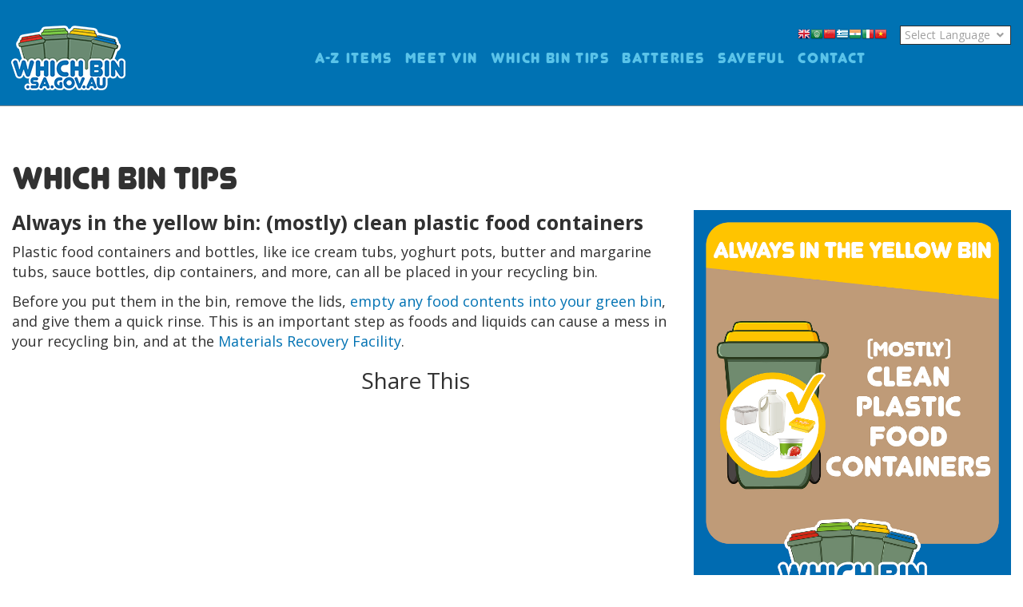

--- FILE ---
content_type: text/html; charset=utf-8
request_url: https://www.whichbin.com.au/tips/yellow-bin-plastic-food-containers
body_size: 7066
content:
<!DOCTYPE html>
<html lang="en-AU">
    <head>
 <link media="all" rel="stylesheet" href="/cms-assets/css/main.css">
<title>Always in the yellow bin: (mostly) clean plastic food containers</title>
<meta charset="utf-8">
<meta name="viewport" content="width=device-width, initial-scale=1.0">

<link href="https://fonts.googleapis.com/css?family=Open+Sans:300,400,600,700" rel="stylesheet">
<link rel="stylesheet" href="https://use.typekit.net/swq6gmt.css">
<link media="all" rel="stylesheet" href="/css/main.min.css">
<!-- link media="all" rel="stylesheet" href="/css/custom.css" -->
<link media="all" rel="stylesheet" href="/css/dev.css">


<script src="//ajax.googleapis.com/ajax/libs/jquery/3.5.1/jquery.min.js"></script>
<script src="//code.jquery.com/jquery-migrate-3.3.2.min.js"></script>
<script src="/js/chosen/chosen.jquery.min.js"></script>
<script src="/js/select2/select2.full.min.js"></script>
<script src="/js/jquery.main.js?ver=201908021449"></script>

<link href="//use.fontawesome.com/releases/v5.0.6/css/all.css" rel="stylesheet">
<style>
    .loader-block {
        z-index: 9999;
        position: fixed;
        top: 0;
        left: 0;
        right: 0;
        bottom: 0;
        background: #fff;
        display: -webkit-box;
        display: -ms-flexbox;
        display: flex;
        -webkit-box-align: center;
        -ms-flex-align: center;
        align-items: center;
        -webkit-box-pack: center;
        -ms-flex-pack: center;
        justify-content: center;
    }
    .loader-block h1 {
        color: black;
        text-transform: uppercase;
        font-size: 1em;
        letter-spacing: 1.5px;
        text-align: center;
        width: 155px;
        margin-top: 20px;
        -webkit-animation: fade 2s infinite;
        -moz-animation: fade 2s infinite;
    }
    .loader-block .loader-holder {
        width: 180px;
        margin: auto;
        vertical-align: middle;
    }
    .loader-block .stick {
        width: 30px;
        height: 3px;
        background: #00aeef;
        display: inline-block;
        margin-left: -8px;
    }
    .loader-block .stick:nth-child(n) {
        transform: rotate(30deg);
        -ms-transform: rotate(30deg);
        -webkit-transform: rotate(30deg);
        -moz-transform: rotate(30deg);
        -webkit-animation: fall 2s infinite;
        -moz-animation: fall 2s infinite;
    }
    .loader-block .stick:nth-child(2n) {
        transform: rotate(-30deg);
        -ms-transform: rotate(-30deg);
        -webkit-transform: rotate(-30deg);
        -moz-transform: rotate(-30deg);
        -webkit-animation: rise 2s infinite;
        -moz-animation: rise 2s infinite;
    }
    @-webkit-keyframes rise {
        50% {
            -webkit-transform: rotate(30deg);
            transform: rotate(30deg);
        }
    }
    @keyframes rise {
        50% {
            -webkit-transform: rotate(30deg);
            transform: rotate(30deg);
        }
    }
    @-webkit-keyframes fall {
        50% {
            -webkit-transform: rotate(-30deg);
            transform: rotate(-30deg);
        }
    }
    @keyframes fall {
        50% {
            -webkit-transform: rotate(-30deg);
            transform: rotate(-30deg);
        }
    }
    @-webkit-keyframes fade {
        50% {
            opacity: .5;
        }

        100% {
            opacity: 1;
        }
    }
</style>    <script async src="https://www.googletagmanager.com/gtag/js?id=G-CC2DFB8JC7"></script><script>  window.dataLayer = window.dataLayer || [];  function gtag() { dataLayer.push(arguments); }  gtag('js', new Date());  gtag('config', 'G-CC2DFB8JC7');</script><script src= 'https://www.google.com/recaptcha/api.js'></script>
 
 </head>
    <body>
        <div id="wrapper">
<div class="loader-block" >
    <div class="loader-holder">
        <div class="stick"></div>
        <div class="stick"></div>
        <div class="stick"></div>
        <div class="stick"></div>
        <div class="stick"></div>
        <div class="stick"></div>

        <h1>Loading...</h1>
    </div>
</div>
<header class="scroll header-top header-not-bottom" id="header" style="min-height: 103px;">
    <div class="header-frame">
        <div class="container">
            <div class="row-holder header-block">
                <div class="header-top">
                    <div class="gtranslate-holder">
                        <!-- GTranslate: https://gtranslate.io/ -->
                        <a href="#" data-gtranslate_link="en|en" title="English" class="gflag nturl" style="background-position:-0px -0px;"><img src="//gtranslate.net/flags/blank.png" height="16" width="16" alt="English" /></a>
                        <a href="#" data-gtranslate_link="en|ar" title="Arabic" class="gflag nturl" style="background-position:-100px -0px;"><img src="//gtranslate.net/flags/blank.png" height="16" width="16" alt="Arabic" /></a>
                        <a href="#" data-gtranslate_link="en|zh-CN" title="Chinese (Simplified)" class="gflag nturl" style="background-position:-300px -0px;"><img src="//gtranslate.net/flags/blank.png" height="16" width="16" alt="Chinese (Simplified)" /></a>
                        <a href="#" data-gtranslate_link="en|el" title="Greek" class="gflag nturl" style="background-position:-400px -100px;"><img src="//gtranslate.net/flags/blank.png" height="16" width="16" alt="Greek" /></a>
                        <a href="#" data-gtranslate_link="en|hi" title="Hindi" class="gflag nturl" style="background-position:-500px -100px;"><img src="//gtranslate.net/flags/blank.png" height="16" width="16" alt="Hindi" /></a>
                        <a href="#" data-gtranslate_link="en|it" title="Italian" class="gflag nturl" style="background-position:-600px -100px;"><img src="//gtranslate.net/flags/blank.png" height="16" width="16" alt="Italian" /></a>
                        <a href="#" data-gtranslate_link="en|vi" title="Vietnamese" class="gflag nturl" style="background-position:-200px -400px;"><img src="//gtranslate.net/flags/blank.png" height="16" width="16" alt="Vietnamese" /></a>
                        <a href="#" data-gtranslate_link="en|pa" title="Punjabi" class="gflag nturl" style="background-position:-300px -900px;"><img src="//gtranslate.net/flags/blank.png" height="16" width="16" alt="Punjabi" /></a>
                        <br />
                        <select data-gtranslate_select>
                            <option value="">Select Language</option>
                            <option value="en|en">English</option>
                            <option value="en|ar">Arabic</option>
                            <option value="en|zh-CN">Chinese (Simplified)</option>
                            <option value="en|el">Greek</option>
                            <option value="en|hi">Hindi</option>
                            <option value="en|it">Italian</option>
                            <option value="en|vi">Vietnamese</option>
                            <option value="en|pa">Punjabi</option>
                        </select>
                    </div>
                </div>
                <div class="header-body">
                <div class="logo">
                    <a href="/">
                        <img src="/images/logo_new.png" alt="Logo">
                    </a>
                </div>
<nav class="main_nav" id="nav">
	<div class="nav-slide">
			<a href="#" class="close nav-opener"><span></span></a>
		<ul>
<li>
	<a href="/a-z-items" >A-Z Items</a>
</li><li>
	<a href="/which-bin-campaign" >Meet Vin</a>
</li><li>
	<a href="/tips" >Which Bin Tips</a>
</li><li>
	<a href="/batteries" >Batteries</a>
</li><li>
	<a href="/saveful" >Saveful</a>
</li><li>
	<a href="/contact" >Contact</a>
</li>		</ul>
	</div>  
</nav>
<script type="text/javascript">
    function initActiveClassNav(menuid) {
        var _host = document.location.host;
        var _url = document.location.href.substring(document.location.href.indexOf(_host) + _host.length).toLowerCase();
        var _anchor;
        var _parent;
        var _class;
        var _image;
        var _anchors = document.getElementById(menuid).getElementsByTagName('a');
        var ie = false;
        var detect = navigator.userAgent.toLowerCase();
        if (detect.indexOf('msie') > 0) ie = true;
        if (_url.indexOf('?') != -1) _url = _url.substring(0, _url.indexOf('?')); // must remove query variables
        for (var i = 0; i < _anchors.length; i++) {
            _anchor = _anchors[i].href.substring(document.location.href.indexOf(_host) + _host.length).toLowerCase();
            if (_anchor == _url) {
                _image = _anchors[i].getAttribute('selimg'); // sel img is on anchor
                if (_image)
                    _anchors[i].style.background = "url(" + _image + ")";
                _parent = _anchors[i].parentNode; // get li node
                while (_parent) {
                    if (_parent.id == menuid) break; // don't go up infinitely
                    if (_parent.tagName == "LI") {
                        _class = _parent.getAttribute('selcss'); // sel css is on li
                        if (_class)
                            _parent.className = _class;
                        else { // logic below as per partner req't
                            if (ie) {
                                var ver = getInternetExplorerVersion();
                                if (ver > -1) {
                                    if (ver >= 8.0)
                                        _class = _parent.getAttribute('class');
                                    else
                                        _class = _parent.getAttribute('className');
                                }
                            } else
                                _class = _parent.getAttribute('class');
                            if (_class)
                                _parent.className = _class + " selected";
                            else
                                _parent.className = "selected";
                            //when you mouse over the selected class get removed. fix..
                            _parent.onmouseout = function (val) {
                                return function()
                                {
                                    $(this).addClass("selected");
                                }
                            }(_class);
                        }
                    }
                    _parent = _parent.parentNode;
                }
                break;
            }
        }
    }
    // ids need to be unique per page, use different ones if you are including multiple menus in the same page
    // id of the nav tag, used above
    var divTagId = "nav";
    initActiveClassNav(divTagId);
</script>                <div class="side">

                     <!-- login popup -->
                    <!-- <div class="popup-holder">
                        <div id="loginPopup" class="login-popup">
                           <form onsubmit="return onContactSubmit()" action="/public/api/members/login"  method="POST" class="login-form" >
                                <div class="heading ">
                                	<h1 class="h1">LOGIN</h1>
                                	<div class="text">
                                    	<p>If you work for a Local Government Authority or Council you can log in to access and request Which Bin marketing and education resources. If you aren’t registered, click ‘Request Account’.</p>
                                	</div>
                                </div>
   
                                <fieldset>
                                    <div class="row-holder">
                                        <div class="col-6">
                                            <input type="email" name="Email" placeholder="email">
                                        </div>
                                        <div class="col-6">
                                            <input  placeholder="password" type="password" name="Password">
                                        </div>
                                    </div>
                                    <div class="row-holder">
                                        <div class="col-6">
                                            <div class="g-recaptcha" id="LoginRecaptcha" data-sitekey="6Lf2cGcUAAAAABbL4aDrclASNZx9S3uaI9EvpvlI"></div>
                                        </div>
                                    </div>
                                </fieldset>
                                <div class="text-center">
                                    <button class="button blue-bgc" type="submit">Login</button>
                                </div>
                                <div class="lost-text text-center">
                                    <p><a href="/request-reset-password">Forgot password?</a> <a href="/registration">Request Account</a></p>
                                </div>
                                 <script>
                                function onContactSubmit(){
                                  var $captcha = $( '#LoginRecaptcha' ),
                                      response = $captcha.getResponse();
                                
                                  if (response.length === 0) {
                                    alert( "reCAPTCHA is mandatory");
                                    return false;
                                  }
                                  else {
                                    return true;
                                  }
                                }
                            </script>
                            </form>
                        </div>
                    </div> -->
                    <!--END login popup -->
                    <div class="side-hold">
                        <a class="nav-opener" href="#"><span></span></a>
                        <div class="header-search">
                            <a href="#" class="search-opener"></a>
                            <form action="/search-results" class="header-search-form">
                                <div class="container">
                                    <div class="row">
                                        <input type="search" name="searchkeyword" placeholder="Search..." value="">
                                        <button class="search-button" type="submit"><i class="fa fa-search"></i></button>
                                        <a href="#" class="search-opener close"></a>
                                    </div>
                                </div>
                            </form>
                            
                        </div>
                    </div>
                </div>
                </div>
            </div>
        </div>
    </div>
    <a href="#" class="back-to-top"></a>
</header>            <main role="main" id="main">
            <div class="container">
            <script src="//ajax.googleapis.com/ajax/libs/angularjs/1.2.29/angular.min.js"></script>
<script src="/js/app.js"></script>


<h2>WHICH BIN TIPS</h2>
<div class="row-holder blog-wrap" ng-app="searchApp" data-blog_search_holder="">
    <div class="col-9 posts">
        <div class="post-detail">
        
            <h5><b>Always in the yellow bin: (mostly) clean plastic food containers</b></h5>
            <p>Plastic food containers and bottles, like ice cream tubs, yoghurt pots, butter and margarine tubs, sauce bottles, dip containers, and more, can all be placed in your recycling bin.</p><p>Before you put them in the bin, remove the lids, <a href="/tips/green-bin-food-scraps-not-packaging" title="">empty any food contents into your green bin</a>, and give them a quick rinse. This is an important step as foods and liquids can cause a mess in your recycling bin, and at the <a href="/tips/what-happens-with-yellow-bin-materials" title="">Materials Recovery Facility</a>.</p>
            <div class="text-right">
              <script type="text/javascript" src="//platform-api.sharethis.com/js/sharethis.js#property=59a786d0d2517300118a4b2d&amp;product=inline-share-buttons" async="async"></script>



                 <ul  class="share sharethis-inline-share-buttons st-left  st-inline-share-buttons st-animated" id="st-1">
                    <li>Share This</li>
                    <li>
                        <div class="st-btn st-first" data-network="facebook" style="display: inline-block;">
                            <svg fill="#fff" preserveAspectRatio="xMidYMid meet" height="1em" width="1em" viewBox="0 0 40 40">
                                <g>
                                    <path d="m21.7 16.7h5v5h-5v11.6h-5v-11.6h-5v-5h5v-2.1c0-2 0.6-4.5 1.8-5.9 1.3-1.3 2.8-2 4.7-2h3.5v5h-3.5c-0.9 0-1.5 0.6-1.5 1.5v3.5z"></path>
                                </g>
                            </svg>
                
                        </div>
                    </li>
                    <li>
                        <div class="st-btn" data-network="twitter" style="display: inline-block;">
                            <svg fill="#fff" preserveAspectRatio="xMidYMid meet" height="1em" width="1em" viewBox="0 0 40 40">
                                <g>
                                    <path d="m31.5 11.7c1.3-0.8 2.2-2 2.7-3.4-1.4 0.7-2.7 1.2-4 1.4-1.1-1.2-2.6-1.9-4.4-1.9-1.7 0-3.2 0.6-4.4 1.8-1.2 1.2-1.8 2.7-1.8 4.4 0 0.5 0.1 0.9 0.2 1.3-5.1-0.1-9.4-2.3-12.7-6.4-0.6 1-0.9 2.1-0.9 3.1 0 2.2 1 3.9 2.8 5.2-1.1-0.1-2-0.4-2.8-0.8 0 1.5 0.5 2.8 1.4 4 0.9 1.1 2.1 1.8 3.5 2.1-0.5 0.1-1 0.2-1.6 0.2-0.5 0-0.9 0-1.1-0.1 0.4 1.2 1.1 2.3 2.1 3 1.1 0.8 2.3 1.2 3.6 1.3-2.2 1.7-4.7 2.6-7.6 2.6-0.7 0-1.2 0-1.5-0.1 2.8 1.9 6 2.8 9.5 2.8 3.5 0 6.7-0.9 9.4-2.7 2.8-1.8 4.8-4.1 6.1-6.7 1.3-2.6 1.9-5.3 1.9-8.1v-0.8c1.3-0.9 2.3-2 3.1-3.2-1.1 0.5-2.3 0.8-3.5 1z"></path>
                                </g>
                            </svg>
                
                        </div>
                    </li>
                    <li>
                        <div class="st-btn" data-network="pinterest" style="display: inline-block;">
                            <svg fill="#fff" preserveAspectRatio="xMidYMid meet" height="1em" width="1em" viewBox="0 0 40 40">
                                <g>
                                    <path d="m37.3 20q0 4.7-2.3 8.6t-6.3 6.2-8.6 2.3q-2.4 0-4.8-0.7 1.3-2 1.7-3.6 0.2-0.8 1.2-4.7 0.5 0.8 1.7 1.5t2.5 0.6q2.7 0 4.8-1.5t3.3-4.2 1.2-6.1q0-2.5-1.4-4.7t-3.8-3.7-5.7-1.4q-2.4 0-4.4 0.7t-3.4 1.7-2.5 2.4-1.5 2.9-0.4 3q0 2.4 0.8 4.1t2.7 2.5q0.6 0.3 0.8-0.5 0.1-0.1 0.2-0.6t0.2-0.7q0.1-0.5-0.3-1-1.1-1.3-1.1-3.3 0-3.4 2.3-5.8t6.1-2.5q3.4 0 5.3 1.9t1.9 4.7q0 3.8-1.6 6.5t-3.9 2.6q-1.3 0-2.2-0.9t-0.5-2.4q0.2-0.8 0.6-2.1t0.7-2.3 0.2-1.6q0-1.2-0.6-1.9t-1.7-0.7q-1.4 0-2.3 1.2t-1 3.2q0 1.6 0.6 2.7l-2.2 9.4q-0.4 1.5-0.3 3.9-4.6-2-7.5-6.3t-2.8-9.4q0-4.7 2.3-8.6t6.2-6.2 8.6-2.3 8.6 2.3 6.3 6.2 2.3 8.6z"></path>
                                </g>
                            </svg>
                
                        </div>
                    </li>
                    <li>
                        <div class="st-btn" data-network="email" style="display: inline-block;">
                            <svg fill="#fff" preserveAspectRatio="xMidYMid meet" height="1em" width="1em" viewBox="0 0 40 40">
                                <g>
                                    <path d="m33.4 13.4v-3.4l-13.4 8.4-13.4-8.4v3.4l13.4 8.2z m0-6.8q1.3 0 2.3 1.1t0.9 2.3v20q0 1.3-0.9 2.3t-2.3 1.1h-26.8q-1.3 0-2.3-1.1t-0.9-2.3v-20q0-1.3 0.9-2.3t2.3-1.1h26.8z"></path>
                                </g>
                            </svg>
                
                        </div>
                    </li>
                    <li>
                        <div class="st-btn st-last" data-network="linkedin" style="display: inline-block;">
                            <svg fill="#fff" preserveAspectRatio="xMidYMid meet" height="1em" width="1em" viewBox="0 0 40 40">
                                <g>
                                    <path d="m13.3 31.7h-5v-16.7h5v16.7z m18.4 0h-5v-8.9c0-2.4-0.9-3.5-2.5-3.5-1.3 0-2.1 0.6-2.5 1.9v10.5h-5s0-15 0-16.7h3.9l0.3 3.3h0.1c1-1.6 2.7-2.8 4.9-2.8 1.7 0 3.1 0.5 4.2 1.7 1 1.2 1.6 2.8 1.6 5.1v9.4z m-18.3-20.9c0 1.4-1.1 2.5-2.6 2.5s-2.5-1.1-2.5-2.5 1.1-2.5 2.5-2.5 2.6 1.2 2.6 2.5z"></path>
                                </g>
                            </svg>
                
                        </div>
                    </li>
                </ul>
            </div>
        </div>
    </div>
    <aside id="sidebar" class="col-3" ng-controller="search as vm">
        <div class="side-blog-block">
            <div class="img-block">
                <img style="max-width:100%;" src="/images/Tips/recycle-tips/yellow-bin-plastic-food-containers-1500x1917px.jpg" alt="Always in the yellow bin: (mostly) clean plastic food containers">
            </div>
        </div>
    Search for a Tip:
        <div class="side-blog-block search-section">
            <select id="want" ng-model="vm.f_item_keyword" ng-change="vm._redirectTgoTipsSearch();" class="chosenSelectBlog jcf-ignore alt-select" placeholder="Type your Material here">
            </select>
        </div>
        <div class="side-blog-block">
            <a href="/tips?prop_ModuleId=1534&random=true" class="btn blue" ><i class="fas fa-random"></i> TIP SHUFFLE</a>
        </div>
         <div class="side-blog-block">
            <a href="/tips" class="btn black"  >BACK TO TIPS</a>
        </div>
      
    </aside>
</div>    
            </div>
            </main>
<footer id="footer">
    <div class="container">
        <div class="panel">
            <div class="panel-title">
                <span>Call to find out Which Bin </strong>
                <a href="tel:1300137118">1300 137 118</a>
            </div>
            <ul class="panel-list">
               <li><a class="color-inherit" href="https://www.greenindustries.sa.gov.au" target="_blank"><ul><li class="copy">© 2021 GREEN INDUSTRIES SA </li></ul></a></li>
               <li><a class="color-inherit" href="/privacy-policy">PRIVACY POLICY</a> </li>
                <li><a class="color-inherit" href="https://www.lga.sa.gov.au/sa-councils/part-of-your-everyday/mylocal" target="_blank">Get the MyLocalServices App</a></li>
            </ul>
        </div>
        <ul class="social">
                <li><a href="//www.facebook.com/whichbin" target="_blank"><i class="fab fa-facebook-f"  style="vertical-align:middle;"></i></a></li>
                <li><a href="//www.youtube.com/channel/UCdoGNt1GqaQL-ZNXgjuhSQQ" target="_blank"> <i class="icon icon-youtube" style="vertical-align:middle;"></i> </a></li>
                <li><a href="https://www.instagram.com/whichbin.southaus/"  target="_blank">
                    
<svg version="1.1" id="Layer_1" xmlns="http://www.w3.org/2000/svg" xmlns:xlink="http://www.w3.org/1999/xlink" x="0px" y="0px"
	 viewBox="0 0 448 512" style="enable-background:new 0 0 448 512; vertical-align:middle;" xml:space="preserve" width="30" >
<style type="text/css">
	.st0{fill:#FFFFFF;}
</style>
<path class="st0" d="M224.1,141c-63.6,0-114.9,51.3-114.9,114.9s51.3,114.9,114.9,114.9S339,319.5,339,255.9S287.7,141,224.1,141z
	 M224.1,330.6c-41.1,0-74.7-33.5-74.7-74.7s33.5-74.7,74.7-74.7s74.7,33.5,74.7,74.7S265.2,330.6,224.1,330.6L224.1,330.6z
	 M370.5,136.3c0,14.9-12,26.8-26.8,26.8c-14.9,0-26.8-12-26.8-26.8s12-26.8,26.8-26.8S370.5,121.5,370.5,136.3z M446.6,163.5
	c-1.7-35.9-9.9-67.7-36.2-93.9c-26.2-26.2-58-34.4-93.9-36.2c-37-2.1-147.9-2.1-184.9,0C95.8,35.1,64,43.3,37.7,69.5
	s-34.4,58-36.2,93.9c-2.1,37-2.1,147.9,0,184.9c1.7,35.9,9.9,67.7,36.2,93.9s58,34.4,93.9,36.2c37,2.1,147.9,2.1,184.9,0
	c35.9-1.7,67.7-9.9,93.9-36.2c26.2-26.2,34.4-58,36.2-93.9C448.7,311.3,448.7,200.5,446.6,163.5L446.6,163.5z M398.8,388
	c-7.8,19.6-22.9,34.7-42.6,42.6c-29.5,11.7-99.5,9-132.1,9s-102.7,2.6-132.1-9c-19.6-7.8-34.7-22.9-42.6-42.6
	c-11.7-29.5-9-99.5-9-132.1s-2.6-102.7,9-132.1c7.8-19.6,22.9-34.7,42.6-42.6c29.5-11.7,99.5-9,132.1-9s102.7-2.6,132.1,9
	c19.6,7.8,34.7,22.9,42.6,42.6c11.7,29.5,9,99.5,9,132.1S410.5,358.6,398.8,388z"/>
</svg>

                </a></li>
            </ul>
    </div>
</footer><div class="loaded-block"></div>        </div>
    </body>
</html>


--- FILE ---
content_type: text/css
request_url: https://www.whichbin.com.au/cms-assets/css/main.css
body_size: 8655
content:
@charset "UTF-8";:root{--ose-edit-buttons-background:#0091EA;--ose-edit-buttons-color:#fffff}.cms_ecommerce .cms_list,.cms_style_holder .cms_list,.system_form .cms_list,.system_galleries,.system_pagination ul{margin:0;padding:0;list-style:none}.cms_ecommerce .cms_col_10:after,.cms_ecommerce .cms_col_11:after,.cms_ecommerce .cms_col_12:after,.cms_ecommerce .cms_col_1:after,.cms_ecommerce .cms_col_2:after,.cms_ecommerce .cms_col_3:after,.cms_ecommerce .cms_col_4:after,.cms_ecommerce .cms_col_5:after,.cms_ecommerce .cms_col_6:after,.cms_ecommerce .cms_col_7:after,.cms_ecommerce .cms_col_8:after,.cms_ecommerce .cms_col_9:after{content:"";display:block;clear:both}.system_pagination,.system_pagination *{box-sizing:border-box}.system_pagination ul{display:flex;flex-wrap:wrap;line-height:1}.system_pagination li{min-width:35px}.system_pagination li:last-child a{border-right-width:1px}.system_pagination li.active a{pointer-events:none;background:#c2c2c2;color:#fff}.system_pagination li .dots,.system_pagination li a{border:solid #ccc;border-width:1px 0 1px 1px;display:block;padding:9px 10px}.system_pagination li a{color:inherit;text-decoration:none;text-align:center}.system_pagination li a:focus,.system_pagination li a:hover{color:#c2c2c2}.system_pagination .next,.system_pagination .prev{font-size:0;line-height:0}.cms_add_favorites{vertical-align:middle;color:#666;margin-bottom:10px}.cms_add_favorites.added_to_favorites svg{fill:#0091ea}.cms_add_favorites svg{display:inline-block;fill:#cbcbcb;cursor:pointer}.cms_favorites{margin-bottom:0 0 20px}.cms_favorites__title{display:flex;margin:0 0 10px}.cms_favorites .cms_favorites__link{text-decoration:none;color:inherit}.cms_favorites .cms_add_favorites{display:inline-block;vertical-align:middle;margin:0 0 0 18px}.cms_favorites__description{margin:0 0 20px}.cms_modal{position:fixed;top:0;right:0;bottom:0;left:0;pointer-events:none;opacity:0;transition:opacity .2s;z-index:1000}.cms_modal--active,.cms_modal:target{pointer-events:all;opacity:1}.cms_modal__content{position:absolute;display:block;padding:48px;line-height:1.8;width:50%;top:50%;left:50%;transform:translateX(-50%) translateY(-50%);box-shadow:0 12px 24px rgba(0,0,0,.2);background:#fff;min-width:250px;max-width:400px}@media (max-width:1023px){.cms_modal__content{padding:30px}}.cms_modal__close{position:absolute;top:0;left:0;right:0;bottom:0;background-color:#34495e;opacity:.5;transition:opacity .2s}.cms_modal__close--inner{top:10px;right:10px;left:auto;bottom:auto;background:0 0;text-decoration:none;font-size:30px;line-height:1}.cms_modal__close--inner:after{content:"×";color:#666}.cms_ecommerce .system_button,.cms_modal .cms_system_button,.cms_style_holder .system_button,.system_default_button,.system_page .system_button{display:inline-block;background-color:#0091ea;min-width:65px;line-height:1.5;padding:8px 16px;text-transform:uppercase;border-radius:3px;font-size:14px;color:#fff;border-radius:3px;text-decoration:none;border:none;min-width:110px;cursor:pointer;box-shadow:2px 2px 3px rgba(0,0,0,.3);text-align:center;margin-bottom:5px}.cms_ecommerce .system_button+.system_button,.cms_modal .cms_system_button+.system_button,.cms_style_holder .system_button+.system_button,.system_default_button+.system_button,.system_page .system_button+.system_button{margin-left:10px}.cms_ecommerce .disableButton.system_button,.cms_ecommerce .disabled.system_button,.cms_ecommerce [data-form_submitted=true].system_button,.cms_ecommerce [data-form_submitted].system_button,.cms_ecommerce form[data-form_submitted=true] [type=submit].system_button,.cms_modal .disableButton.cms_system_button,.cms_modal .disabled.cms_system_button,.cms_modal [data-form_submitted=true].cms_system_button,.cms_modal [data-form_submitted].cms_system_button,.cms_modal form[data-form_submitted=true] [type=submit].cms_system_button,.cms_style_holder .disableButton.system_button,.cms_style_holder .disabled.system_button,.cms_style_holder [data-form_submitted=true].system_button,.cms_style_holder [data-form_submitted].system_button,.cms_style_holder form[data-form_submitted=true] [type=submit].system_button,.system_default_button.disableButton,.system_default_button.disabled,.system_default_button[data-form_submitted=true],.system_default_button[data-form_submitted],.system_page .disableButton.system_button,.system_page .disabled.system_button,.system_page [data-form_submitted=true].system_button,.system_page [data-form_submitted].system_button,.system_page form[data-form_submitted=true] [type=submit].system_button,form[data-form_submitted=true] .cms_ecommerce [type=submit].system_button,form[data-form_submitted=true] .cms_modal [type=submit].cms_system_button,form[data-form_submitted=true] .cms_style_holder [type=submit].system_button,form[data-form_submitted=true] .system_default_button[type=submit],form[data-form_submitted=true] .system_page [type=submit].system_button{background:#ccc;pointer-events:none;cursor:default}.cms_star__rating{width:77px;display:flex;flex-direction:row-reverse}@-webkit-keyframes pulse{50%{color:#e5e5e5}}@keyframes pulse{50%{color:#e5e5e5}}.cms_star__rating label{height:30px;width:20%;display:block;position:relative;cursor:pointer}.cms_star__rating label:nth-of-type(5):after{-webkit-animation-delay:.25s;animation-delay:.25s}.cms_star__rating label:nth-of-type(4):after{-webkit-animation-delay:.2s;animation-delay:.2s}.cms_star__rating label:nth-of-type(3):after{-webkit-animation-delay:.15s;animation-delay:.15s}.cms_star__rating label:nth-of-type(2):after{-webkit-animation-delay:.1s;animation-delay:.1s}.cms_star__rating label:nth-of-type(1):after{-webkit-animation-delay:50ms;animation-delay:50ms}.cms_star__rating label:after{transition:all .4s ease-out;-webkit-font-smoothing:antialiased;position:absolute;content:"☆";color:#cbcbcb;top:0;left:0;width:100%;height:100%;text-align:center;font-size:20px;-webkit-animation:1s pulse ease;animation:1s pulse ease}.cms_star__rating label:hover:after{color:#e5e5e5}.cms_star__rating input:checked~label:after,.cms_star__rating:hover input+label:hover:after,.cms_star__rating:hover input+label:hover~label:after{content:"★";color:#0091ea}.cms_star__rating input{all:initial;display:none;position:fixed;top:0;left:0;opacity:0}.cms_star__rating input:checked+label:after,.cms_star__rating input:checked~label:after{content:"★";color:#0091ea}.cms_star{display:flex;align-items:center;margin:0 0 10px}.cms_star__holder{display:flex}.cms_star__holder--left{justify-content:flex-start}.cms_star__holder--center{justify-content:center}.cms_star__holder--right{justify-content:flex-end}.cms_star__title{margin-right:10px;font-weight:600}.cms_star__rating--onlyread *{pointer-events:none!important}.cms_ecommerce .catalogs_list,.cms_ecommerce .cms_row{display:flex;flex-flow:row wrap;flex-grow:1;margin-left:-15px;margin-right:-15px}.cms_ecommerce .cms_col_1{width:8.3333333333%;padding-left:15px;padding-right:15px}@media (max-width:767px){.cms_ecommerce .cms_col_1{margin-bottom:20px;width:100%}}.cms_ecommerce .cms_col_2{width:16.6666666667%;padding-left:15px;padding-right:15px}@media (max-width:767px){.cms_ecommerce .cms_col_2{margin-bottom:20px;width:100%}}.cms_ecommerce .cms_col_3{width:25%;padding-left:15px;padding-right:15px}@media (max-width:767px){.cms_ecommerce .cms_col_3{margin-bottom:20px;width:100%}}.cms_ecommerce .cms_col_4{width:33.3333333333%;padding-left:15px;padding-right:15px}@media (max-width:767px){.cms_ecommerce .cms_col_4{margin-bottom:20px;width:100%}}.cms_ecommerce .cms_col_5{width:41.6666666667%;padding-left:15px;padding-right:15px}@media (max-width:767px){.cms_ecommerce .cms_col_5{margin-bottom:20px;width:100%}}.cms_ecommerce .cms_col_6{width:50%;padding-left:15px;padding-right:15px}@media (max-width:767px){.cms_ecommerce .cms_col_6{margin-bottom:20px;width:100%}}.cms_ecommerce .cms_col_7{width:58.3333333333%;padding-left:15px;padding-right:15px}@media (max-width:767px){.cms_ecommerce .cms_col_7{margin-bottom:20px;width:100%}}.cms_ecommerce .cms_col_8{width:66.6666666667%;padding-left:15px;padding-right:15px}@media (max-width:767px){.cms_ecommerce .cms_col_8{margin-bottom:20px;width:100%}}.cms_ecommerce .cms_col_9{width:75%;padding-left:15px;padding-right:15px}@media (max-width:767px){.cms_ecommerce .cms_col_9{margin-bottom:20px;width:100%}}.cms_ecommerce .cms_col_10{width:83.3333333333%;padding-left:15px;padding-right:15px}@media (max-width:767px){.cms_ecommerce .cms_col_10{margin-bottom:20px;width:100%}}.cms_ecommerce .cms_col_11{width:91.6666666667%;padding-left:15px;padding-right:15px}@media (max-width:767px){.cms_ecommerce .cms_col_11{margin-bottom:20px;width:100%}}.cms_ecommerce .cms_col_12{width:100%;padding-left:15px;padding-right:15px}@media (max-width:767px){.cms_ecommerce .cms_col_12{margin-bottom:20px;width:100%}}.cms_ecommerce,.cms_style_holder,.system_page{padding:60px 10px;max-width:780px;margin:0 auto;font-size:14px;font-family:Arial,"Helvetica Neue",Helvetica,sans-serif}.cms_ecommerce *,.cms_style_holder *,.system_page *{box-sizing:border-box}.cms_ecommerce .system_message,.cms_style_holder .system_message,.system_page .system_message{text-align:center;max-width:490px;margin:0 auto}.cms_ecommerce .big_letter,.cms_style_holder .big_letter,.system_page .big_letter{font-size:150px;font-weight:400;line-height:1;margin-bottom:52px;display:block}.cms_ecommerce .system_title,.cms_style_holder .system_title,.system_page .system_title{font-size:24px;line-height:1.25;font-weight:400;display:block;margin:0 0 7px;text-align:center}.cms_ecommerce .system_text,.cms_style_holder .system_text,.system_page .system_text{font-size:14px;line-height:1.8;color:#444;margin:0;display:block;margin-bottom:45px;text-align:center}.cms_ecommerce .system_subtitle,.cms_style_holder .system_subtitle,.system_page .system_subtitle{font-size:20px;display:block;text-align:left;font-weight:400;margin:0 0 15px}.cms_ecommerce .system_table,.cms_style_holder .system_table,.system_page .system_table{width:100%}.cms_ecommerce .system_table td,.cms_style_holder .system_table td,.system_page .system_table td{width:50%;padding:10px 5px;text-align:left;vertical-align:top}.cms_ecommerce .system_table td:last-child,.cms_style_holder .system_table td:last-child,.system_page .system_table td:last-child{text-align:right}.cms_ecommerce .system_svg,.cms_style_holder .system_svg,.system_page .system_svg{width:45px;height:45px;margin:0 auto 35px;display:block}.cms_ecommerce .align_left,.cms_style_holder .align_left,.system_page .align_left{text-align:left}.cms_ecommerce .align_center,.cms_style_holder .align_center,.system_page .align_center{text-align:center}.cms_ecommerce .align_right,.cms_style_holder .align_right,.system_page .align_right{text-align:right}.cms_ecommerce img,.cms_style_holder img,.system_page img{max-width:100%;height:auto}.cms_ecommerce hr,.cms_style_holder hr,.system_page hr{border-color:#d9d9d9;border-width:0 0 1px;margin:52px 0}.cms_ecommerce a,.cms_style_holder a,.system_page a{color:#0091ea}.system_galleries{display:flex;flex-wrap:wrap;margin:0 -5px}.system_galleries *{box-sizing:border-box}.system_galleries li{padding:0 5px 10px;width:33.33%;text-align:center}.system_galleries img{max-width:100%}.cms_ecommerce,.cms_style_holder,.system_form{margin-top:40px}.cms_ecommerce .system_holder,.cms_style_holder .system_holder,.system_form .system_holder{display:flex;align-items:center;justify-content:space-between}@media (max-width:767px){.cms_ecommerce .system_holder,.cms_style_holder .system_holder,.system_form .system_holder{display:block}}.cms_ecommerce .system_button,.cms_style_holder .system_button,.system_form .system_button{border:none}@media (max-width:767px){.cms_ecommerce .g-recaptcha,.cms_style_holder .g-recaptcha,.system_form .g-recaptcha{margin-bottom:20px}}.cms_ecommerce input[type=email],.cms_ecommerce input[type=number],.cms_ecommerce input[type=password],.cms_ecommerce input[type=search],.cms_ecommerce input[type=tel],.cms_ecommerce input[type=text],.cms_ecommerce select,.cms_ecommerce textarea,.cms_style_holder input[type=email],.cms_style_holder input[type=number],.cms_style_holder input[type=password],.cms_style_holder input[type=search],.cms_style_holder input[type=tel],.cms_style_holder input[type=text],.cms_style_holder select,.cms_style_holder textarea,.system_form input[type=email],.system_form input[type=number],.system_form input[type=password],.system_form input[type=search],.system_form input[type=tel],.system_form input[type=text],.system_form select,.system_form textarea{-webkit-appearance:none;-webkit-border-radius:0;box-sizing:border-box;border:1px solid #cbcbcb;padding:15px 22px 12px;width:100%;font-size:16px;margin-bottom:21px}.cms_ecommerce input[type=email]:focus,.cms_ecommerce input[type=number]:focus,.cms_ecommerce input[type=password]:focus,.cms_ecommerce input[type=search]:focus,.cms_ecommerce input[type=tel]:focus,.cms_ecommerce input[type=text]:focus,.cms_ecommerce select:focus,.cms_ecommerce textarea:focus,.cms_style_holder input[type=email]:focus,.cms_style_holder input[type=number]:focus,.cms_style_holder input[type=password]:focus,.cms_style_holder input[type=search]:focus,.cms_style_holder input[type=tel]:focus,.cms_style_holder input[type=text]:focus,.cms_style_holder select:focus,.cms_style_holder textarea:focus,.system_form input[type=email]:focus,.system_form input[type=number]:focus,.system_form input[type=password]:focus,.system_form input[type=search]:focus,.system_form input[type=tel]:focus,.system_form input[type=text]:focus,.system_form select:focus,.system_form textarea:focus{border-color:#202020}.cms_ecommerce input[type=email]::-webkit-input-placeholder,.cms_ecommerce input[type=number]::-webkit-input-placeholder,.cms_ecommerce input[type=password]::-webkit-input-placeholder,.cms_ecommerce input[type=search]::-webkit-input-placeholder,.cms_ecommerce input[type=tel]::-webkit-input-placeholder,.cms_ecommerce input[type=text]::-webkit-input-placeholder,.cms_ecommerce select::-webkit-input-placeholder,.cms_ecommerce textarea::-webkit-input-placeholder,.cms_style_holder input[type=email]::-webkit-input-placeholder,.cms_style_holder input[type=number]::-webkit-input-placeholder,.cms_style_holder input[type=password]::-webkit-input-placeholder,.cms_style_holder input[type=search]::-webkit-input-placeholder,.cms_style_holder input[type=tel]::-webkit-input-placeholder,.cms_style_holder input[type=text]::-webkit-input-placeholder,.cms_style_holder select::-webkit-input-placeholder,.cms_style_holder textarea::-webkit-input-placeholder,.system_form input[type=email]::-webkit-input-placeholder,.system_form input[type=number]::-webkit-input-placeholder,.system_form input[type=password]::-webkit-input-placeholder,.system_form input[type=search]::-webkit-input-placeholder,.system_form input[type=tel]::-webkit-input-placeholder,.system_form input[type=text]::-webkit-input-placeholder,.system_form select::-webkit-input-placeholder,.system_form textarea::-webkit-input-placeholder{color:#666}.cms_ecommerce input[type=email]::-moz-placeholder,.cms_ecommerce input[type=number]::-moz-placeholder,.cms_ecommerce input[type=password]::-moz-placeholder,.cms_ecommerce input[type=search]::-moz-placeholder,.cms_ecommerce input[type=tel]::-moz-placeholder,.cms_ecommerce input[type=text]::-moz-placeholder,.cms_ecommerce select::-moz-placeholder,.cms_ecommerce textarea::-moz-placeholder,.cms_style_holder input[type=email]::-moz-placeholder,.cms_style_holder input[type=number]::-moz-placeholder,.cms_style_holder input[type=password]::-moz-placeholder,.cms_style_holder input[type=search]::-moz-placeholder,.cms_style_holder input[type=tel]::-moz-placeholder,.cms_style_holder input[type=text]::-moz-placeholder,.cms_style_holder select::-moz-placeholder,.cms_style_holder textarea::-moz-placeholder,.system_form input[type=email]::-moz-placeholder,.system_form input[type=number]::-moz-placeholder,.system_form input[type=password]::-moz-placeholder,.system_form input[type=search]::-moz-placeholder,.system_form input[type=tel]::-moz-placeholder,.system_form input[type=text]::-moz-placeholder,.system_form select::-moz-placeholder,.system_form textarea::-moz-placeholder{opacity:1;color:#666}.cms_ecommerce input[type=email]:-moz-placeholder,.cms_ecommerce input[type=number]:-moz-placeholder,.cms_ecommerce input[type=password]:-moz-placeholder,.cms_ecommerce input[type=search]:-moz-placeholder,.cms_ecommerce input[type=tel]:-moz-placeholder,.cms_ecommerce input[type=text]:-moz-placeholder,.cms_ecommerce select:-moz-placeholder,.cms_ecommerce textarea:-moz-placeholder,.cms_style_holder input[type=email]:-moz-placeholder,.cms_style_holder input[type=number]:-moz-placeholder,.cms_style_holder input[type=password]:-moz-placeholder,.cms_style_holder input[type=search]:-moz-placeholder,.cms_style_holder input[type=tel]:-moz-placeholder,.cms_style_holder input[type=text]:-moz-placeholder,.cms_style_holder select:-moz-placeholder,.cms_style_holder textarea:-moz-placeholder,.system_form input[type=email]:-moz-placeholder,.system_form input[type=number]:-moz-placeholder,.system_form input[type=password]:-moz-placeholder,.system_form input[type=search]:-moz-placeholder,.system_form input[type=tel]:-moz-placeholder,.system_form input[type=text]:-moz-placeholder,.system_form select:-moz-placeholder,.system_form textarea:-moz-placeholder{color:#666}.cms_ecommerce input[type=email]:-ms-input-placeholder,.cms_ecommerce input[type=number]:-ms-input-placeholder,.cms_ecommerce input[type=password]:-ms-input-placeholder,.cms_ecommerce input[type=search]:-ms-input-placeholder,.cms_ecommerce input[type=tel]:-ms-input-placeholder,.cms_ecommerce input[type=text]:-ms-input-placeholder,.cms_ecommerce select:-ms-input-placeholder,.cms_ecommerce textarea:-ms-input-placeholder,.cms_style_holder input[type=email]:-ms-input-placeholder,.cms_style_holder input[type=number]:-ms-input-placeholder,.cms_style_holder input[type=password]:-ms-input-placeholder,.cms_style_holder input[type=search]:-ms-input-placeholder,.cms_style_holder input[type=tel]:-ms-input-placeholder,.cms_style_holder input[type=text]:-ms-input-placeholder,.cms_style_holder select:-ms-input-placeholder,.cms_style_holder textarea:-ms-input-placeholder,.system_form input[type=email]:-ms-input-placeholder,.system_form input[type=number]:-ms-input-placeholder,.system_form input[type=password]:-ms-input-placeholder,.system_form input[type=search]:-ms-input-placeholder,.system_form input[type=tel]:-ms-input-placeholder,.system_form input[type=text]:-ms-input-placeholder,.system_form select:-ms-input-placeholder,.system_form textarea:-ms-input-placeholder{color:#666}.cms_ecommerce input[type=email].placeholder,.cms_ecommerce input[type=number].placeholder,.cms_ecommerce input[type=password].placeholder,.cms_ecommerce input[type=search].placeholder,.cms_ecommerce input[type=tel].placeholder,.cms_ecommerce input[type=text].placeholder,.cms_ecommerce select.placeholder,.cms_ecommerce textarea.placeholder,.cms_style_holder input[type=email].placeholder,.cms_style_holder input[type=number].placeholder,.cms_style_holder input[type=password].placeholder,.cms_style_holder input[type=search].placeholder,.cms_style_holder input[type=tel].placeholder,.cms_style_holder input[type=text].placeholder,.cms_style_holder select.placeholder,.cms_style_holder textarea.placeholder,.system_form input[type=email].placeholder,.system_form input[type=number].placeholder,.system_form input[type=password].placeholder,.system_form input[type=search].placeholder,.system_form input[type=tel].placeholder,.system_form input[type=text].placeholder,.system_form select.placeholder,.system_form textarea.placeholder{color:#666}.cms_ecommerce .cms_fake_select,.cms_style_holder .cms_fake_select,.system_form .cms_fake_select{position:relative;margin-bottom:21px}.cms_ecommerce .cms_fake_select select,.cms_style_holder .cms_fake_select select,.system_form .cms_fake_select select{height:auto;margin-bottom:0;padding-right:35px;background:0 0}.cms_ecommerce .cms_fake_select:after,.cms_style_holder .cms_fake_select:after,.system_form .cms_fake_select:after{width:5px;height:5px;content:"";position:absolute;top:50%;right:20px;border:solid #666;border-width:0 0 2px 2px;transform:translateY(-50%) rotate(-45deg)}.cms_ecommerce .cms_fake_select:after:only-child,.cms_style_holder .cms_fake_select:after:only-child,.system_form .cms_fake_select:after:only-child{display:none}.cms_ecommerce .cms_list,.cms_style_holder .cms_list,.system_form .cms_list{margin-bottom:30px}.cms_ecommerce .cms_list li,.cms_style_holder .cms_list li,.system_form .cms_list li{margin-bottom:20px}.cms_ecommerce .cms_list .cms_custom_input,.cms_style_holder .cms_list .cms_custom_input,.system_form .cms_list .cms_custom_input{margin:0}.cms_ecommerce .cms_userinput,.cms_style_holder .cms_userinput,.system_form .cms_userinput{width:100%;min-height:80px;height:80px}.cms_style_holder{max-width:initial;margin:initial;padding:initial}.cms_container{max-width:1150px;margin:0 auto}.cms_info_text{color:#9c9c9c}.text_right{text-align:right}.cms_hidden_element{display:none!important}[data-form_submitted=true] button[type=submit],[data-form_submitted=true] input[type=submit]{background-color:#a3a3a3;border-color:#a3a3a3;pointer-events:none;opacity:.65}.cms_ecommerce{padding:60px 10px;max-width:1150px}@media (max-width:767px){.cms_ecommerce .cms_ecommerce [class^=cms_col_],.cms_ecommerce .cms_style_holder [class^=cms_col_],.cms_ecommerce .system_form [class^=cms_col_]{margin:0}}.cms_ecommerce .cms_ecommerce_image{margin-bottom:23px;display:inline-block;vertical-align:top}.cms_ecommerce .cms_ecommerce_image img{display:inline-block;vertical-align:top}.cms_ecommerce h1:not([class]),.cms_ecommerce h2:not([class]),.cms_ecommerce h3:not([class]),.cms_ecommerce h4:not([class]){margin:0 0 20px}.cms_ecommerce h1 a,.cms_ecommerce h2 a,.cms_ecommerce h3 a,.cms_ecommerce h4 a{color:inherit;text-decoration:none}.cms_ecommerce p{margin:0 0 20px}.cms_ecommerce .cms_error{color:red}@media (max-width:767px){.cms_ecommerce .paypal_payment_wrapper [class^=col-]{margin-bottom:0}}.cms_ecommerce .cms_input_holder{height:47px;border:1px solid #cbcbcb;padding:15px 22px 12px;margin-bottom:21px}@media (max-width:767px){.cms_ecommerce .cms_input_holder{margin-bottom:0}}.catalogs_list{margin-bottom:26px}.cms_ecommerce_catalog{margin-bottom:26px}.cms_cart_widget{box-shadow:0 0 8px rgba(0,0,0,.24);padding:21px 26px;display:inline-block;vertical-align:top;margin-bottom:40px;text-align:left;width:320px;margin-left:auto}@media (max-width:767px){.cms_cart_widget{width:auto}}.cms_cart_widget h5{margin:0 0 20px}#Payment_Amount{border:none;background:no-repeat;padding:0;font-weight:inherit;display:inline;width:auto;vertical-align:inherit;height:auto;color:inherit;margin:0}.cms_summary_table{width:100%;border-top:3px solid #d1d1d1;border-collapse:collapse;table-layout:fixed}@media (max-width:767px){.cms_summary_table{table-layout:auto}}.cms_summary_table td,.cms_summary_table th{text-align:left;border-bottom:1px solid #d1d1d1;padding:10px 10px}.cms_summary_table td:first-child,.cms_summary_table th:first-child{padding-left:0}.cms_summary_table td:last-child,.cms_summary_table th:last-child{padding-right:0;text-align:right}.cms_summary_table td svg,.cms_summary_table th svg{margin-right:3px;vertical-align:baseline}@media (max-width:767px){.cms_summary_table thead{display:none}}@media (max-width:767px){.cms_summary_table tbody td{display:block;vertical-align:top;white-space:nowrap}.cms_summary_table tbody td,.cms_summary_table tbody td:first-child{padding:10px 10px 10px 100px}.cms_summary_table tbody td:last-child{text-align:left}.cms_summary_table tbody td:before{content:attr(data-th) ": ";display:inline-block;vertical-align:top;width:90px;margin-left:-90px;margin-top:3px;text-transform:uppercase}}.cms_summary_table tfoot tr:first-child td{padding-top:15px}.cms_summary_table tfoot td{border:0;padding-top:5px;padding-bottom:5px;text-align:right}@media (max-width:767px){.cms_summary_table tfoot td{display:inline-block;vertical-align:top}.cms_summary_table tfoot td:empty{display:none}}.cms_summary_table td{padding-top:15px;vertical-align:top}.cms_summary_table .cms_product_attr_list{overflow:hidden;color:#9c9c9c;margin:5px 0 0}.cms_summary_table .cms_product_attr_list dt{float:left;margin-right:10px}.cms_summary_table .cms_product_attr_list dd{overflow:hidden;margin:0 0 5px}.cms_ecommerce .cms_ecommerce_products{margin-bottom:45px}.cms_ecommerce .cms_ecommerce_products table{width:100%;border:1px solid #cbcbcb;border-collapse:collapse;margin-bottom:20px}.cms_ecommerce .cms_ecommerce_products thead{text-transform:uppercase}@media (max-width:767px){.cms_ecommerce .cms_ecommerce_products thead{display:none}}.cms_ecommerce .cms_ecommerce_products th{border-bottom:1px solid #cbcbcb;padding:11px 20px;text-align:left;font-weight:400}@media (max-width:767px){.cms_ecommerce .cms_ecommerce_products tbody,.cms_ecommerce .cms_ecommerce_products td,.cms_ecommerce .cms_ecommerce_products tr{display:block;width:100%}}.cms_ecommerce .cms_ecommerce_products tr:not(:last-child) td{border-bottom:1px solid #cbcbcb}@media (max-width:767px){.cms_ecommerce .cms_ecommerce_products tr:not(:last-child) td{border-bottom:none}}.cms_ecommerce .cms_ecommerce_products td{padding:20px}@media (max-width:1023px){.cms_ecommerce .cms_ecommerce_products td{padding:20px 10px}}@media (max-width:767px){.cms_ecommerce .cms_ecommerce_products td{display:block;padding:10px 10px 10px 100px;vertical-align:top;white-space:nowrap}.cms_ecommerce .cms_ecommerce_products td:before{content:attr(data-th) ": ";display:inline-block;vertical-align:top;width:90px;margin-left:-90px;margin-top:3px;text-transform:uppercase}}.cms_ecommerce .cms_ecommerce_products dl{overflow:hidden;color:#9c9c9c;margin:0;white-space:normal}.cms_ecommerce .cms_ecommerce_products dl dt{float:left}.cms_ecommerce .cms_ecommerce_products dl dd{overflow:hidden;clear:right;margin-bottom:5px}.cms_ecommerce .cms_ecommerce_products .product_name{padding-bottom:5px;display:inline-block;color:inherit;text-decoration:none}.cms_ecommerce .cms_ecommerce_products a:hover{text-decoration:underline}.cms_ecommerce .cms_ecommerce_products .delete_item{width:50px}.cms_ecommerce .cms_ecommerce_products input[type=number]{-webkit-appearance:none;-webkit-border-radius:0;box-sizing:border-box;border:1px solid #cbcbcb;padding:6px 10px;width:100%;min-width:50px;margin:0}@media (max-width:767px){.cms_ecommerce .cms_ecommerce_products span{white-space:normal}}.cms_ecommerce .cms_ecommerce_summary{width:100%;margin-bottom:30px}.cms_ecommerce .cms_ecommerce_summary tbody tr:first-child td{padding-top:0}.cms_ecommerce .cms_ecommerce_summary td{padding:15px 10px;text-align:right}.cms_ecommerce .cms_ecommerce_summary td:first-child{text-align:left;padding-left:0}.cms_ecommerce .cms_ecommerce_summary td:last-child{padding-right:0}.cms_ecommerce .cms_ecommerce_summary td .system_button,.cms_ecommerce .cms_ecommerce_summary td input[type=text]{margin:-10px 0}.cms_ecommerce .cms_ecommerce_summary input[type=text]{border:1px solid #cbcbcb;height:32px;padding:10px;width:80px;display:inline-block;vertical-align:top;margin:0;padding:5px 10px}.cms_ecommerce .cms_ecommerce_summary .system_button{min-width:80px}.cms_ecommerce .cms_ecommerce_summary tfoot{font-size:16px;font-weight:600;text-transform:uppercase}.cms_ecommerce .cms_ecommerce_summary tfoot td{padding-top:12px}.cms_ecommerce_product+.cms_ecommerce_product{margin-bottom:30px}.cms_ecommerce_product .product_price{margin-bottom:18px}.cms_ecommerce_product .product_price span{display:inline-block;vertical-align:top}.cms_ecommerce_product .product_current_value{margin-right:22px}.cms_ecommerce_product .product_value{text-decoration:line-through;color:#c2c2c2}.cms_ecommerce_product .product_description{margin-bottom:25px}.cms_ecommerce_product .cms_add_favorites{margin-bottom:35px}.cms_ecommerce_product p{margin-bottom:1.5em}.cms_ecommerce_product h1,.cms_ecommerce_product h2,.cms_ecommerce_product h3,.cms_ecommerce_product h4{margin-bottom:14px}.cms_ecommerce_product h1 a,.cms_ecommerce_product h2 a,.cms_ecommerce_product h3 a,.cms_ecommerce_product h4 a{color:inherit;text-decoration:none}.cms_ecommerce fieldset,.cms_ecommerce form,.cms_style_holder fieldset,.cms_style_holder form,.system_page fieldset,.system_page form{margin:0;padding:0;border-style:none}.cms_ecommerce fieldset,.cms_style_holder fieldset,.system_page fieldset{margin-bottom:25px}.cms_ecommerce .StripeElement,.cms_ecommerce input[type=email],.cms_ecommerce input[type=password],.cms_ecommerce input[type=search],.cms_ecommerce input[type=tel],.cms_ecommerce input[type=text],.cms_ecommerce textarea,.cms_style_holder .StripeElement,.cms_style_holder input[type=email],.cms_style_holder input[type=password],.cms_style_holder input[type=search],.cms_style_holder input[type=tel],.cms_style_holder input[type=text],.cms_style_holder textarea,.system_page .StripeElement,.system_page input[type=email],.system_page input[type=password],.system_page input[type=search],.system_page input[type=tel],.system_page input[type=text],.system_page textarea{-webkit-appearance:none;box-sizing:border-box;border:1px solid #cbcbcb;padding:15px 22px 12px}.cms_ecommerce .StripeElement:focus,.cms_ecommerce input[type=email]:focus,.cms_ecommerce input[type=password]:focus,.cms_ecommerce input[type=search]:focus,.cms_ecommerce input[type=tel]:focus,.cms_ecommerce input[type=text]:focus,.cms_ecommerce textarea:focus,.cms_style_holder .StripeElement:focus,.cms_style_holder input[type=email]:focus,.cms_style_holder input[type=password]:focus,.cms_style_holder input[type=search]:focus,.cms_style_holder input[type=tel]:focus,.cms_style_holder input[type=text]:focus,.cms_style_holder textarea:focus,.system_page .StripeElement:focus,.system_page input[type=email]:focus,.system_page input[type=password]:focus,.system_page input[type=search]:focus,.system_page input[type=tel]:focus,.system_page input[type=text]:focus,.system_page textarea:focus{border-color:#202020}.cms_ecommerce .StripeElement::-webkit-input-placeholder,.cms_ecommerce input[type=email]::-webkit-input-placeholder,.cms_ecommerce input[type=password]::-webkit-input-placeholder,.cms_ecommerce input[type=search]::-webkit-input-placeholder,.cms_ecommerce input[type=tel]::-webkit-input-placeholder,.cms_ecommerce input[type=text]::-webkit-input-placeholder,.cms_ecommerce textarea::-webkit-input-placeholder,.cms_style_holder .StripeElement::-webkit-input-placeholder,.cms_style_holder input[type=email]::-webkit-input-placeholder,.cms_style_holder input[type=password]::-webkit-input-placeholder,.cms_style_holder input[type=search]::-webkit-input-placeholder,.cms_style_holder input[type=tel]::-webkit-input-placeholder,.cms_style_holder input[type=text]::-webkit-input-placeholder,.cms_style_holder textarea::-webkit-input-placeholder,.system_page .StripeElement::-webkit-input-placeholder,.system_page input[type=email]::-webkit-input-placeholder,.system_page input[type=password]::-webkit-input-placeholder,.system_page input[type=search]::-webkit-input-placeholder,.system_page input[type=tel]::-webkit-input-placeholder,.system_page input[type=text]::-webkit-input-placeholder,.system_page textarea::-webkit-input-placeholder{color:#666}.cms_ecommerce .StripeElement::-moz-placeholder,.cms_ecommerce input[type=email]::-moz-placeholder,.cms_ecommerce input[type=password]::-moz-placeholder,.cms_ecommerce input[type=search]::-moz-placeholder,.cms_ecommerce input[type=tel]::-moz-placeholder,.cms_ecommerce input[type=text]::-moz-placeholder,.cms_ecommerce textarea::-moz-placeholder,.cms_style_holder .StripeElement::-moz-placeholder,.cms_style_holder input[type=email]::-moz-placeholder,.cms_style_holder input[type=password]::-moz-placeholder,.cms_style_holder input[type=search]::-moz-placeholder,.cms_style_holder input[type=tel]::-moz-placeholder,.cms_style_holder input[type=text]::-moz-placeholder,.cms_style_holder textarea::-moz-placeholder,.system_page .StripeElement::-moz-placeholder,.system_page input[type=email]::-moz-placeholder,.system_page input[type=password]::-moz-placeholder,.system_page input[type=search]::-moz-placeholder,.system_page input[type=tel]::-moz-placeholder,.system_page input[type=text]::-moz-placeholder,.system_page textarea::-moz-placeholder{opacity:1;color:#666}.cms_ecommerce .StripeElement:-moz-placeholder,.cms_ecommerce input[type=email]:-moz-placeholder,.cms_ecommerce input[type=password]:-moz-placeholder,.cms_ecommerce input[type=search]:-moz-placeholder,.cms_ecommerce input[type=tel]:-moz-placeholder,.cms_ecommerce input[type=text]:-moz-placeholder,.cms_ecommerce textarea:-moz-placeholder,.cms_style_holder .StripeElement:-moz-placeholder,.cms_style_holder input[type=email]:-moz-placeholder,.cms_style_holder input[type=password]:-moz-placeholder,.cms_style_holder input[type=search]:-moz-placeholder,.cms_style_holder input[type=tel]:-moz-placeholder,.cms_style_holder input[type=text]:-moz-placeholder,.cms_style_holder textarea:-moz-placeholder,.system_page .StripeElement:-moz-placeholder,.system_page input[type=email]:-moz-placeholder,.system_page input[type=password]:-moz-placeholder,.system_page input[type=search]:-moz-placeholder,.system_page input[type=tel]:-moz-placeholder,.system_page input[type=text]:-moz-placeholder,.system_page textarea:-moz-placeholder{color:#666}.cms_ecommerce .StripeElement:-ms-input-placeholder,.cms_ecommerce input[type=email]:-ms-input-placeholder,.cms_ecommerce input[type=password]:-ms-input-placeholder,.cms_ecommerce input[type=search]:-ms-input-placeholder,.cms_ecommerce input[type=tel]:-ms-input-placeholder,.cms_ecommerce input[type=text]:-ms-input-placeholder,.cms_ecommerce textarea:-ms-input-placeholder,.cms_style_holder .StripeElement:-ms-input-placeholder,.cms_style_holder input[type=email]:-ms-input-placeholder,.cms_style_holder input[type=password]:-ms-input-placeholder,.cms_style_holder input[type=search]:-ms-input-placeholder,.cms_style_holder input[type=tel]:-ms-input-placeholder,.cms_style_holder input[type=text]:-ms-input-placeholder,.cms_style_holder textarea:-ms-input-placeholder,.system_page .StripeElement:-ms-input-placeholder,.system_page input[type=email]:-ms-input-placeholder,.system_page input[type=password]:-ms-input-placeholder,.system_page input[type=search]:-ms-input-placeholder,.system_page input[type=tel]:-ms-input-placeholder,.system_page input[type=text]:-ms-input-placeholder,.system_page textarea:-ms-input-placeholder{color:#666}.cms_ecommerce .StripeElement.placeholder,.cms_ecommerce input[type=email].placeholder,.cms_ecommerce input[type=password].placeholder,.cms_ecommerce input[type=search].placeholder,.cms_ecommerce input[type=tel].placeholder,.cms_ecommerce input[type=text].placeholder,.cms_ecommerce textarea.placeholder,.cms_style_holder .StripeElement.placeholder,.cms_style_holder input[type=email].placeholder,.cms_style_holder input[type=password].placeholder,.cms_style_holder input[type=search].placeholder,.cms_style_holder input[type=tel].placeholder,.cms_style_holder input[type=text].placeholder,.cms_style_holder textarea.placeholder,.system_page .StripeElement.placeholder,.system_page input[type=email].placeholder,.system_page input[type=password].placeholder,.system_page input[type=search].placeholder,.system_page input[type=tel].placeholder,.system_page input[type=text].placeholder,.system_page textarea.placeholder{color:#666}.cms_ecommerce .StripeElement:disabled,.cms_ecommerce input[type=email]:disabled,.cms_ecommerce input[type=password]:disabled,.cms_ecommerce input[type=search]:disabled,.cms_ecommerce input[type=tel]:disabled,.cms_ecommerce input[type=text]:disabled,.cms_ecommerce textarea:disabled,.cms_style_holder .StripeElement:disabled,.cms_style_holder input[type=email]:disabled,.cms_style_holder input[type=password]:disabled,.cms_style_holder input[type=search]:disabled,.cms_style_holder input[type=tel]:disabled,.cms_style_holder input[type=text]:disabled,.cms_style_holder textarea:disabled,.system_page .StripeElement:disabled,.system_page input[type=email]:disabled,.system_page input[type=password]:disabled,.system_page input[type=search]:disabled,.system_page input[type=tel]:disabled,.system_page input[type=text]:disabled,.system_page textarea:disabled{background:rgba(204,204,204,.1)}.cms_ecommerce select,.cms_style_holder select,.system_page select{-webkit-border-radius:0}.cms_ecommerce textarea,.cms_style_holder textarea,.system_page textarea{resize:vertical;vertical-align:top}.cms_ecommerce button,.cms_ecommerce input[type=button],.cms_ecommerce input[type=file],.cms_ecommerce input[type=reset],.cms_ecommerce input[type=submit],.cms_style_holder button,.cms_style_holder input[type=button],.cms_style_holder input[type=file],.cms_style_holder input[type=reset],.cms_style_holder input[type=submit],.system_page button,.system_page input[type=button],.system_page input[type=file],.system_page input[type=reset],.system_page input[type=submit]{-webkit-appearance:none;cursor:pointer}.cms_ecommerce label.cms_custom_input,.cms_style_holder label.cms_custom_input,.system_page label.cms_custom_input{display:inline-block;vertical-align:top;margin-right:56px}.cms_ecommerce label.cms_custom_input:last-child,.cms_style_holder label.cms_custom_input:last-child,.system_page label.cms_custom_input:last-child{margin-right:0}.cms_ecommerce .cms_custom_input,.cms_style_holder .cms_custom_input,.system_page .cms_custom_input{margin-bottom:20px}.cms_ecommerce .cms_custom_input label,.cms_style_holder .cms_custom_input label,.system_page .cms_custom_input label{display:inline-block;vertical-align:top}.cms_ecommerce .cms_custom_input [type=checkbox],.cms_ecommerce .cms_custom_input [type=radio],.cms_style_holder .cms_custom_input [type=checkbox],.cms_style_holder .cms_custom_input [type=radio],.system_page .cms_custom_input [type=checkbox],.system_page .cms_custom_input [type=radio]{position:fixed;left:0;top:0;opacity:0;z-index:-1}.cms_ecommerce .cms_custom_input img,.cms_style_holder .cms_custom_input img,.system_page .cms_custom_input img{vertical-align:middle;border:1px solid transparent;margin-right:12px}.cms_ecommerce .cms_custom_input [type=checkbox]:checked~img,.cms_ecommerce .cms_custom_input [type=radio]:checked~img,.cms_style_holder .cms_custom_input [type=checkbox]:checked~img,.cms_style_holder .cms_custom_input [type=radio]:checked~img,.system_page .cms_custom_input [type=checkbox]:checked~img,.system_page .cms_custom_input [type=radio]:checked~img{border-color:#0091ea}.cms_ecommerce .cms_fake_input,.cms_style_holder .cms_fake_input,.system_page .cms_fake_input{display:inline-block;vertical-align:middle;width:20px;height:20px;border:1px solid #cbcbcb;margin-right:12px;position:relative;transition:background .3s ease-in-out,border .3s ease-in-out}.cms_ecommerce .cms_fake_input [type=checkbox]:disabled~.cms_fake_label,.cms_ecommerce .cms_fake_input [type=radio]:disabled~.cms_fake_label,.cms_style_holder .cms_fake_input [type=checkbox]:disabled~.cms_fake_label,.cms_style_holder .cms_fake_input [type=radio]:disabled~.cms_fake_label,.system_page .cms_fake_input [type=checkbox]:disabled~.cms_fake_label,.system_page .cms_fake_input [type=radio]:disabled~.cms_fake_label{color:#a9a9a9}.cms_ecommerce [type=checkbox]+.cms_fake_input:before,.cms_style_holder [type=checkbox]+.cms_fake_input:before,.system_page [type=checkbox]+.cms_fake_input:before{content:"";width:12px;height:6px;position:absolute;top:50%;left:50%;border:3px solid #666;border-width:0 0 3px 3px;transform:rotate(-45deg);margin:-6px 0 0 -7px;opacity:0;transition:opacity .3s ease-in-out}.cms_ecommerce [type=radio]+.cms_fake_input:before,.cms_style_holder [type=radio]+.cms_fake_input:before,.system_page [type=radio]+.cms_fake_input:before{content:"";top:4px;left:4px;right:4px;bottom:4px;position:absolute;background:#666;opacity:0;transition:opacity .3s ease-in-out;border-radius:50%}.cms_ecommerce [type=checkbox]:checked+.cms_fake_input:before,.cms_ecommerce [type=radio]:checked+.cms_fake_input:before,.cms_style_holder [type=checkbox]:checked+.cms_fake_input:before,.cms_style_holder [type=radio]:checked+.cms_fake_input:before,.system_page [type=checkbox]:checked+.cms_fake_input:before,.system_page [type=radio]:checked+.cms_fake_input:before{opacity:1}.cms_ecommerce [type=radio]+.cms_fake_input,.cms_style_holder [type=radio]+.cms_fake_input,.system_page [type=radio]+.cms_fake_input{border-radius:100%;overflow:hidden}.cms_ecommerce [type=checkbox]:disabled~.cms_fake_label,.cms_ecommerce [type=radio]:disabled~.cms_fake_label,.cms_style_holder [type=checkbox]:disabled~.cms_fake_label,.cms_style_holder [type=radio]:disabled~.cms_fake_label,.system_page [type=checkbox]:disabled~.cms_fake_label,.system_page [type=radio]:disabled~.cms_fake_label{opacity:.5}.cms_ecommerce [type=checkbox]:disabled+.cms_fake_input,.cms_ecommerce [type=radio]:disabled+.cms_fake_input,.cms_style_holder [type=checkbox]:disabled+.cms_fake_input,.cms_style_holder [type=radio]:disabled+.cms_fake_input,.system_page [type=checkbox]:disabled+.cms_fake_input,.system_page [type=radio]:disabled+.cms_fake_input{opacity:.5}.credit_card_inputs:empty{display:none}#eway-secure-group-field{width:100%}.bambora-inline-holder{height:410px}.cms_add_comment_form__top{display:flex;justify-content:space-between;gap:0 30px;justify-content:space-between;align-items:center}@media (max-width:767px){.cms_add_comment_form__top{flex-wrap:wrap;justify-content:flex-start}}.cms_add_comment_form__heading{font-size:14px;margin:0 0 10px}.cms_add_comment_form .cms_comments-form__textarea{font-size:inherit}.cms_comment{margin-bottom:50px}.cms_comment.cmsCommentHolder:last-child{margin-bottom:20px}.cms_comment__top{display:flex;justify-content:space-between;gap:0 30px;align-items:center}@media (max-width:767px){.cms_comment__top{flex-wrap:wrap;justify-content:flex-start}}.cms_comment__title{margin-bottom:10px}.cms_comment h3.cms_comment__user{margin:0 0 10px;font-size:14px}.cms_comment__date{color:#666}.cms_comment__bottom{display:flex;justify-content:space-between;gap:20px;align-items:center;margin-bottom:20px}.cms_comment__button{text-decoration:none;vertical-align:middle}.cmsThreadHolder>.cms_comment__button{margin-left:20px}.cms_comment__button svg{display:inline-block;vertical-align:baseline}.cms_comment__button--indent+.cms_comment__button--indent{margin-left:30px}@media (max-width:767px){.cms_comment__button--indent+.cms_comment__button--indent{margin:0 5px 10px}}.cms_comment__button--light+.cms_comment__button--light::before{content:"|";padding-right:4px}.cms_comment__form{align-items:center;grid-gap:30px;padding:20px 0}.cms_comment__form .cms_comment__textarea{height:47px;min-height:47px;font-family:Arial,"Helvetica Neue",Helvetica,sans-serif;font-size:inherit}.cms_comment__form .cms_comment__input{margin:0}.cms_comment p{margin:0 0 20px}.cms_ecommerce_product+.cms_comments{padding-top:40px}.cms_comments{margin-bottom:30px}.cms_subcomments{padding-left:20px;border-left:1px solid #cbcbcb}.cms_ose_editing_button{width:5%;min-width:30px;max-width:60px;position:absolute;top:50%;left:50%;transform:translateY(-50%) translateX(-150%);background:0 0!important;border:none!important;padding:0!important;margin:0!important;z-index:9999}.cms_ose_editing_button+.cms_ose_editing_button{margin-right:-50px}.cms_ose_editing_button__style-1{fill:var(--ose-edit-buttons-background)}.cms_ose_editing_button+.cms_ose_editing_button{transform:translateY(-50%) translateX(0)}body:not(.cms_ose_activated) [data-cms_ose_delete_item_button],body:not(.cms_ose_activated) [data-cms_ose_edit_item_button]{display:none!important}

--- FILE ---
content_type: text/css;charset=utf-8
request_url: https://use.typekit.net/swq6gmt.css
body_size: 380
content:
/*
 * The Typekit service used to deliver this font or fonts for use on websites
 * is provided by Adobe and is subject to these Terms of Use
 * http://www.adobe.com/products/eulas/tou_typekit. For font license
 * information, see the list below.
 *
 * junegull:
 *   - http://typekit.com/eulas/00000000000000003b9afdd9
 *
 * © 2009-2026 Adobe Systems Incorporated. All Rights Reserved.
 */
/*{"last_published":"2019-04-29 08:02:58 UTC"}*/

@import url("https://p.typekit.net/p.css?s=1&k=swq6gmt&ht=tk&f=418&a=671477&app=typekit&e=css");

@font-face {
font-family:"junegull";
src:url("https://use.typekit.net/af/7d7831/00000000000000003b9afdd9/27/l?primer=7cdcb44be4a7db8877ffa5c0007b8dd865b3bbc383831fe2ea177f62257a9191&fvd=n4&v=3") format("woff2"),url("https://use.typekit.net/af/7d7831/00000000000000003b9afdd9/27/d?primer=7cdcb44be4a7db8877ffa5c0007b8dd865b3bbc383831fe2ea177f62257a9191&fvd=n4&v=3") format("woff"),url("https://use.typekit.net/af/7d7831/00000000000000003b9afdd9/27/a?primer=7cdcb44be4a7db8877ffa5c0007b8dd865b3bbc383831fe2ea177f62257a9191&fvd=n4&v=3") format("opentype");
font-display:auto;font-style:normal;font-weight:400;font-stretch:normal;
}

.tk-junegull { font-family: "junegull",sans-serif; }


--- FILE ---
content_type: text/css
request_url: https://www.whichbin.com.au/css/main.min.css
body_size: 38463
content:
/*! normalize.css v3.0.3 | MIT License | github.com/necolas/normalize.css */html{font-family:sans-serif;-ms-text-size-adjust:100%;-webkit-text-size-adjust:100%}body{margin:0}article,aside,details,figcaption,figure,footer,header,hgroup,main,menu,nav,section,summary{display:block}audio,canvas,progress,video{display:inline-block;vertical-align:baseline}audio:not([controls]){display:none;height:0}[hidden],template{display:none}a{background-color:transparent}a:active,a:hover{outline:0}abbr[title]{border-bottom:1px dotted}b,strong{font-weight:bold}dfn{font-style:italic}h1,.thank-you-table .holder h2{font-size:2em;margin:0.67em 0}mark{background:#ff0;color:#000}small{font-size:80%}sub,sup{font-size:75%;line-height:0;position:relative;vertical-align:baseline}sup{top:-0.5em}sub{bottom:-0.25em}img{border:0}svg:not(:root){overflow:hidden}figure{margin:1em 40px}hr{box-sizing:content-box;height:0}pre{overflow:auto}code,kbd,pre,samp{font-family:monospace, monospace;font-size:1em}button,input,optgroup,select,textarea{color:inherit;font:inherit;margin:0}button{overflow:visible}button,select{text-transform:none}button,html input[type="button"],input[type="reset"],input[type="submit"]{-webkit-appearance:button;cursor:pointer}button[disabled],html input[disabled]{cursor:default}button::-moz-focus-inner,input::-moz-focus-inner{border:0;padding:0}input{line-height:normal}input[type="checkbox"],input[type="radio"]{box-sizing:border-box;padding:0}input[type="number"]::-webkit-inner-spin-button,input[type="number"]::-webkit-outer-spin-button{height:auto}input[type="search"]{-webkit-appearance:textfield;box-sizing:content-box}input[type="search"]::-webkit-search-cancel-button,input[type="search"]::-webkit-search-decoration{-webkit-appearance:none}fieldset{border:1px solid #c0c0c0;margin:0 2px;padding:0.35em 0.625em 0.75em}legend{border:0;padding:0}textarea{overflow:auto}optgroup{font-weight:bold}table{border-collapse:collapse;border-spacing:0}td,th{padding:0}@font-face{font-family:'icomoon';src:url("../fonts/icomoon.eot?b2mtyw");src:url("../fonts/icomoon.eot?b2mtyw#iefix") format("embedded-opentype"),url("../fonts/icomoon.ttf?b2mtyw") format("truetype"),url("../fonts/icomoon.woff?b2mtyw") format("woff"),url("../fonts/icomoon.svg?b2mtyw#icomoon") format("svg");font-weight:normal;font-style:normal}[class^="icon-"],[class*=" icon-"]{font-family:'icomoon' !important;speak:none;font-style:normal;font-weight:normal;font-variant:normal;text-transform:none;line-height:1;-webkit-font-smoothing:antialiased;-moz-osx-font-smoothing:grayscale}.icon-youtube:before{content:"\e902"}.icon-map-marker:before{content:"\e900"}.icon-tick:before{content:"\e901"}/*! Generated by Font Squirrel (https://www.fontsquirrel.com) on January 22, 2019 */@font-face{font-family:'conduit';src:url("../fonts/font-face/conduit_itc-webfont.eot");src:url("../fonts/font-face/conduit_itc-webfont.eot?#iefix") format("embedded-opentype"),url("../fonts/font-face/conduit_itc-webfont.woff2") format("woff2"),url("../fonts/font-face/conduit_itc-webfont.woff") format("woff"),url("../fonts/font-face/conduit_itc-webfont.ttf") format("truetype"),url("../fonts/font-face/conduit_itc-webfont.svg#conduit_itcregular") format("svg");font-weight:normal;font-style:normal}@font-face{font-family:'conduit';src:url("../fonts/font-face/conduit_itc_bold-webfont.eot");src:url("../fonts/font-face/conduit_itc_bold-webfont.eot?#iefix") format("embedded-opentype"),url("../fonts/font-face/conduit_itc_bold-webfont.woff2") format("woff2"),url("../fonts/font-face/conduit_itc_bold-webfont.woff") format("woff"),url("../fonts/font-face/conduit_itc_bold-webfont.ttf") format("truetype"),url("../fonts/font-face/conduit_itc_bold-webfont.svg#conduit_itc_lightbold") format("svg");font-weight:600;font-style:normal}@font-face{font-family:'hapole_pencil';src:url("../fonts/font-face/hapole_pencil-webfont.eot");src:url("../fonts/font-face/hapole_pencil-webfont.eot?#iefix") format("embedded-opentype"),url("../fonts/font-face/hapole_pencil-webfont.woff2") format("woff2"),url("../fonts/font-face/hapole_pencil-webfont.woff") format("woff"),url("../fonts/font-face/hapole_pencil-webfont.ttf") format("truetype"),url("../fonts/font-face/hapole_pencil-webfont.svg#hapole_pencilregular") format("svg");font-weight:normal;font-style:normal}.jcf-select{display:block;position:relative;border:1px solid #313131;margin:0 0 12px;min-width:110px;height:65px;color:#a0a0a0}@media (max-width: 1023px){.jcf-select{height:45px}}.jcf-select select{z-index:1;left:0;top:0}.jcf-select .jcf-select-text{text-overflow:ellipsis;white-space:nowrap;overflow:hidden;cursor:default;display:block;font-size:28px;line-height:65px;margin:0 65px 0 20px}@media (max-width: 1023px){.jcf-select .jcf-select-text{line-height:45px;font-size:22px;margin-right:45px}}.jcf-select .jcf-select-opener{position:absolute;text-align:center;width:65px;bottom:0;right:0;top:0}@media (max-width: 1023px){.jcf-select .jcf-select-opener{width:45px}}.jcf-select .jcf-select-opener:before{content:"\f107";font-family:"Font Awesome 5 Free","Font Awesome 5 Solid","Font Awesome 5 Brands","Font Awesome 5 Pro";font-weight:900;position:absolute;top:50%;left:50%;-webkit-transform:translate(-50%, -50%);transform:translate(-50%, -50%);font-size:30px}.jcf-select.jcf-drop-active{color:#313131}.jcf-select.jcf-drop-active .jcf-select-opener:before{content:"\f106"}body>.jcf-select-drop{position:absolute;margin:-1px 0 0;z-index:100}.fancybox-enabled body>.jcf-select-drop{z-index:99994}body>.jcf-select-drop.jcf-drop-flipped{margin:1px 0 0}body.fancybox-enabled>.jcf-select-drop{z-index:99994}.jcf-select .jcf-select-drop{position:absolute;margin-top:0px;z-index:9999;top:100%;left:-1px;right:-1px}.jcf-select .jcf-drop-flipped{bottom:100%;top:auto}.jcf-list-box{overflow:hidden;display:inline-block;border:1px solid #b8c3c9;min-width:200px;margin:0 15px}.jcf-list{display:inline-block;vertical-align:top;position:relative;background:#fff;width:100%}.jcf-list .jcf-list-content{vertical-align:top;display:inline-block;overflow:auto;width:100%}.jcf-list ul{list-style:none;padding:0;margin:0}.jcf-list ul li{overflow:hidden;display:block;margin-bottom:1px}.jcf-list ul li:last-child{margin-bottom:0}.jcf-list .jcf-overflow{overflow:auto}.jcf-list .jcf-option{white-space:nowrap;overflow:hidden;cursor:default;display:block;padding:5px 9px;color:#656565;background:#eeedeb;height:1%;text-overflow:ellipsis}.jcf-list .jcf-disabled{background:#fff !important;color:#aaa !important}.jcf-select-drop .jcf-hover,.jcf-list-box .jcf-selected{background:#0072b3;color:#fff}.jcf-list .jcf-optgroup-caption{white-space:nowrap;font-weight:bold;display:block;padding:5px 9px;cursor:default;color:#000}.jcf-list .jcf-optgroup .jcf-option{padding-left:30px}.jcf-disabled{background:#ddd !important}.jcf-checkbox{vertical-align:middle;display:inline-block;position:relative;overflow:hidden;cursor:default;border:1px solid #313131;margin:0 17px 0 0;height:52px;width:52px;-ms-flex-negative:0;flex-shrink:0}@media (max-width: 1023px){.jcf-checkbox{width:40px;height:40px}}.jcf-checkbox span{opacity:0;-webkit-transition:opacity .3s ease-in-out;transition:opacity .3s ease-in-out}.jcf-checkbox span:before{content:"\e901";font-family:"icomoon";position:absolute;top:50%;left:50%;-webkit-transform:translate(-50%, -50%);transform:translate(-50%, -50%);font-size:38px}@media (max-width: 1023px){.jcf-checkbox span:before{font-size:28px}}.jcf-checkbox input[type="checkbox"]{position:absolute;width:100%;height:100%;border:0;margin:0;left:0;top:0}.jcf-checkbox.jcf-checked span{opacity:1}.jcf-radio{vertical-align:middle;display:inline-block;position:relative;overflow:hidden;cursor:default;border:1px solid #313131;border-radius:50%;height:45px;width:45px}@media (max-width: 1023px){.jcf-radio{height:35px;width:35px}}.jcf-radio span{position:absolute;top:12px;left:12px;right:12px;bottom:12px;background:#0072b3;border-radius:100%;-ms-flex-negative:0;flex-shrink:0;opacity:0;-webkit-transform:scale(0.5);transform:scale(0.5);-webkit-transition:opacity .3s ease-in-out,-webkit-transform .3s ease-in-out;transition:opacity .3s ease-in-out,-webkit-transform .3s ease-in-out;transition:transform .3s ease-in-out,opacity .3s ease-in-out;transition:transform .3s ease-in-out,opacity .3s ease-in-out,-webkit-transform .3s ease-in-out}@media (max-width: 1023px){.jcf-radio span{top:8px;right:8px;left:8px;bottom:8px}}.jcf-radio input[type="radio"]{position:absolute;height:100%;width:100%;border:0;margin:0;left:0;top:0}.jcf-radio.jcf-checked span{opacity:1;-webkit-transform:scale(1);transform:scale(1)}.jcf-disabled{background:none !important;border-color:#c7c7c7}.jcf-disabled span{display:none !important}.jcf-range{display:inline-block;min-width:200px;width:100%;margin-bottom:10px}.jcf-vertical{width:30px}.jcf-range .jcf-range-track{margin:0 300px 0 0;position:relative;display:block;height:10px}@media (max-width: 1023px){.jcf-range .jcf-range-track{margin-right:200px}}@media (max-width: 767px){.jcf-range .jcf-range-track{margin-right:100px}}.jcf-range .jcf-range-wrapper{position:relative;background:#f4f4f4;display:block;margin:5px 0}.jcf-range.jcf-vertical{min-width:0;width:auto}.jcf-range.jcf-vertical .jcf-range-wrapper{margin:0;width:10px;height:auto;padding:62px 0 0}.jcf-range.jcf-vertical .jcf-range-track{height:118px;width:10px}.jcf-range.jcf-vertical .jcf-range-handle{left:0;top:auto}.jcf-range .jcf-range-display-wrapper{position:absolute;min-height:10px;min-width:10px;left:10px;right:10px}.jcf-range .jcf-range-display{position:absolute;width:10px;height:8px}.jcf-range .jcf-range-display.jcf-range-min{margin:0 0 0 -10px;padding:0 0 0 10px}.jcf-range .jcf-range-display.jcf-range-max{margin:0 -10px 0 0;padding:0 10px 0 0}.jcf-range.jcf-vertical .jcf-range-display-wrapper{left:auto;right:auto;top:10px;bottom:10px}.jcf-range.jcf-vertical .jcf-range-display.jcf-range-min{margin:0 0 -10px;padding:0 0 10px}.jcf-range.jcf-vertical .jcf-range-display.jcf-range-max{margin:-10px 0 0;padding:10px 0 0}.jcf-range .jcf-range-handle{position:absolute;background:#c7c7c7;width:300px;height:10px;z-index:1;top:0;left:0}@media (max-width: 1023px){.jcf-range .jcf-range-handle{width:200px}}@media (max-width: 767px){.jcf-range .jcf-range-handle{width:100px}}.jcf-range.jcf-vertical .jcf-range-handle{width:10px;height:62px;margin:0}.jcf-range .jcf-range-mark{position:absolute;overflow:hidden;background:#000;width:1px;height:3px;top:-7px;margin:0 0 0 9px}.jcf-range.jcf-vertical .jcf-range-mark{margin:0 0 9px;left:14px;top:auto;width:3px;height:1px}.jcf-range .jcf-active-handle{z-index:2}.jcf-range.jcf-disabled{background:none !important;opacity:0.3}
.slider-block .img-holder.tablet,
.slider-block .img-holder.mobile{display: none;}
@media (max-width: 1450px){
    .slider-block .img-holder{display: none;}
    .slider-block .img-holder.tablet{display: block;}
    .slider-block .img-holder img{margin: 0;}
    .slider-block .text-block{font-size: 35px !important;}
    .slider-block .text-block br{display:none;}
    .slider-block{padding-bottom: 30px !important;} 
    .slider-block .holder{padding: 30px 0 0;}
    .search-section{padding-top: 15px;}
    .search-section .h1.alt{font-size:40px;}
}
@media (max-width: 768px){
    .slider-block .img-holder.tablet{display: none;}
    .slider-block .img-holder.mobile{display: block;}
    .slider-block .text-block{font-size: 25px !important; padding: 10px;}
    .slider-block .text-description {
        -webkit-box-orient: row !important;
        -webkit-box-direction: row !important;
        -ms-flex-direction: row !important;
        flex-direction: row !important;
    }
}

/*!

Chosen, a Select Box Enhancer for jQuery and Prototype
by Patrick Filler for Harvest, http://getharvest.com

Version 1.5.1
Full source at https://github.com/harvesthq/chosen
Copyright (c) 2011-2016 Harvest http://getharvest.com

MIT License, https://github.com/harvesthq/chosen/blob/master/LICENSE.md
This file is generated by `grunt build`, do not edit it by hand.
*/.chosen-container{position:relative;display:inline-block;vertical-align:middle;font-size:17px;-webkit-user-select:none;-moz-user-select:none;-ms-user-select:none;user-select:none;width:100% !important}.chosen-container *{box-sizing:border-box}.chosen-container .chosen-drop{position:absolute;top:100%;left:-9999px;z-index:1010;width:100%;border:1px solid #009444;border-top:0;background:#afbdb6}.chosen-container.chosen-with-drop .chosen-drop{left:0}.chosen-container a{cursor:pointer}.chosen-container .search-choice .group-name,.chosen-container .chosen-single .group-name{margin-right:4px;overflow:hidden;white-space:nowrap;text-overflow:ellipsis;font-weight:normal;color:#999999}.chosen-container .search-choice .group-name:after,.chosen-container .chosen-single .group-name:after{content:":";padding-left:2px;vertical-align:top}.chosen-container-single .chosen-single{position:relative;display:block;overflow:hidden;height:34px;border:1px solid #000;background-color:#fff;color:#000;text-decoration:none;white-space:nowrap;line-height:34px}.chosen-container-single .chosen-default{color:#999}.chosen-container-single .chosen-single span{display:block;overflow:hidden;margin:0 35px 0 8px;text-overflow:ellipsis;white-space:nowrap;line-height:34px}.chosen-container-single .chosen-single-with-deselect span{margin-right:38px}.chosen-container-single .chosen-single abbr{position:absolute;top:6px;right:26px;display:block;width:12px;height:12px;background:url("chosen-sprite.png") -42px 1px no-repeat;font-size:1px}.chosen-container-single .chosen-single abbr:hover{background-position:-42px -10px}.chosen-container-single.chosen-disabled .chosen-single abbr:hover{background-position:-42px -10px}.chosen-container-single .chosen-single div{position:absolute;width:28px;bottom:0;right:1px;top:2px;background:url(/images/select-btn.gif) no-repeat 0 0;height:100%}.chosen-container-single .chosen-single div b{display:none;width:100%;height:100%;background:url("chosen-sprite.png") no-repeat 0px 2px}.chosen-container-single .chosen-search{position:relative;z-index:1010;margin:0;padding:3px 4px;white-space:nowrap}.chosen-container-single .chosen-search input[type="text"]{margin:1px 0;padding:4px 20px 4px 5px;width:100%;height:auto;outline:0;border:1px solid #aaa;background:white url("chosen-sprite.png") no-repeat 100% -20px;background:url("chosen-sprite.png") no-repeat 100% -20px;font-size:1em;font-family:sans-serif;line-height:normal;border-radius:0}.chosen-container-single .chosen-drop{border-radius:0 0 4px 4px;background-clip:padding-box}.chosen-container-single.chosen-container-single-nosearch .chosen-search{position:absolute;left:-9999px}.chosen-container .chosen-results{color:#444;position:relative;overflow-x:hidden;overflow-y:auto;margin:0;padding:0;max-height:240px;-webkit-overflow-scrolling:touch}.chosen-container .chosen-results li{display:none;margin:0;padding:0 8px;line-height:34px;list-style:none;word-wrap:break-word;-webkit-touch-callout:none}.chosen-container .chosen-results li.active-result{display:list-item;cursor:pointer}.chosen-container .chosen-results li.disabled-result{display:list-item;color:#ccc;cursor:default}.chosen-container .chosen-results li.highlighted{background-color:#009444;color:#fff}.chosen-container .chosen-results li.no-results{color:#777;display:list-item;background:#f4f4f4}.chosen-container .chosen-results li.group-result{display:list-item;font-weight:bold;cursor:default}.chosen-container .chosen-results li.group-option{padding-left:15px}.chosen-container .chosen-results li em{font-style:normal;text-decoration:underline}.chosen-container-multi .chosen-choices{position:relative;overflow:hidden;margin:0;padding:0 5px;width:100%;height:auto !important;height:1%;border:1px solid #aaa;background-color:#fff;background-image:-webkit-gradient(linear, 50% 0%, 50% 100%, color-stop(1%, #eee), color-stop(15%, #fff));background-image:-webkit-linear-gradient(#eee 1%, #fff 15%);background-image:linear-gradient(#eee 1%, #fff 15%);cursor:text}.chosen-container-multi .chosen-choices li{float:left;list-style:none}.chosen-container-multi .chosen-choices li.search-field{margin:0;padding:0;white-space:nowrap}.chosen-container-multi .chosen-choices li.search-field input[type="text"]{margin:1px 0;padding:0;height:25px;outline:0;border:0 !important;background:transparent !important;box-shadow:none;color:#999;font-size:100%;font-family:sans-serif;line-height:normal;border-radius:0}.chosen-container-multi .chosen-choices li.search-choice{position:relative;margin:3px 5px 3px 0;padding:3px 20px 3px 5px;border:1px solid #aaa;max-width:100%;border-radius:3px;background-color:#eeeeee;background-image:-webkit-gradient(linear, 50% 0%, 50% 100%, color-stop(20%, #f4f4f4), color-stop(50%, #f0f0f0), color-stop(52%, #e8e8e8), color-stop(100%, #eee));background-image:-webkit-linear-gradient(#f4f4f4 20%, #f0f0f0 50%, #e8e8e8 52%, #eee 100%);background-image:linear-gradient(#f4f4f4 20%, #f0f0f0 50%, #e8e8e8 52%, #eee 100%);background-size:100% 19px;background-repeat:repeat-x;background-clip:padding-box;box-shadow:0 0 2px white inset,0 1px 0 rgba(0,0,0,0.05);color:#333;line-height:13px;cursor:default}.chosen-container-multi .chosen-choices li.search-choice span{word-wrap:break-word}.chosen-container-multi .chosen-choices li.search-choice .search-choice-close{position:absolute;top:4px;right:3px;display:block;width:12px;height:12px;background:url("chosen-sprite.png") -42px 1px no-repeat;font-size:1px}.chosen-container-multi .chosen-choices li.search-choice .search-choice-close:hover{background-position:-42px -10px}.chosen-container-multi .chosen-choices li.search-choice-disabled{padding-right:5px;border:1px solid #ccc;background-color:#e4e4e4;background-image:-webkit-gradient(linear, 50% 0%, 50% 100%, color-stop(20%, #f4f4f4), color-stop(50%, #f0f0f0), color-stop(52%, #e8e8e8), color-stop(100%, #eee));background-image:-webkit-linear-gradient(#f4f4f4 20%, #f0f0f0 50%, #e8e8e8 52%, #eee 100%);background-image:linear-gradient(#f4f4f4 20%, #f0f0f0 50%, #e8e8e8 52%, #eee 100%);color:#666}.chosen-container-multi .chosen-choices li.search-choice-focus{background:#d4d4d4}.chosen-container-multi .chosen-choices li.search-choice-focus .search-choice-close{background-position:-42px -10px}.chosen-container-multi .chosen-results{margin:0;padding:0}.chosen-container-multi .chosen-drop .result-selected{display:list-item;color:#ccc;cursor:default}.chosen-disabled{opacity:0.5 !important;cursor:default}.chosen-disabled .chosen-single{cursor:default}.chosen-disabled .chosen-choices .search-choice .search-choice-close{cursor:default}.chosen-rtl{text-align:right}.chosen-rtl .chosen-single{overflow:visible;padding:0 8px 0 0}.chosen-rtl .chosen-single span{margin-right:0;margin-left:26px;direction:rtl}.chosen-rtl .chosen-single-with-deselect span{margin-left:38px}.chosen-rtl .chosen-single div{right:auto;left:3px}.chosen-rtl .chosen-single abbr{right:auto;left:26px}.chosen-rtl .chosen-choices li{float:right}.chosen-rtl .chosen-choices li.search-field input[type="text"]{direction:rtl}.chosen-rtl .chosen-choices li.search-choice{margin:3px 5px 3px 0;padding:3px 5px 3px 19px}.chosen-rtl .chosen-choices li.search-choice .search-choice-close{right:auto;left:4px}.chosen-rtl.chosen-container-single-nosearch .chosen-search,.chosen-rtl .chosen-drop{left:9999px}.chosen-rtl.chosen-container-single .chosen-results{margin:0 0 4px 4px;padding:0 4px 0 0}.chosen-rtl .chosen-results li.group-option{padding-right:15px;padding-left:0}.chosen-rtl.chosen-container-active.chosen-with-drop .chosen-single div{border-right:none}.chosen-rtl .chosen-search input[type="text"]{padding:4px 5px 4px 20px;background:white url("chosen-sprite.png") no-repeat -30px -20px;background:url("chosen-sprite.png") no-repeat -30px -20px;direction:rtl}.chosen-rtl.chosen-container-single .chosen-single div b{background-position:6px 2px}.chosen-rtl.chosen-container-single.chosen-with-drop .chosen-single div b{background-position:-12px 2px}@media only screen and (-webkit-min-device-pixel-ratio: 1.5), only screen and (min-resolution: 144dpi), only screen and (min-resolution: 1.5dppx){.chosen-rtl .chosen-search input[type="text"],.chosen-container-single .chosen-single abbr,.chosen-container-single .chosen-single div b,.chosen-container-single .chosen-search input[type="text"],.chosen-container-multi .chosen-choices .search-choice .search-choice-close,.chosen-container .chosen-results-scroll-down span,.chosen-container .chosen-results-scroll-up span{background-image:url("chosen-sprite@2x.png") !important;background-size:52px 37px !important;background-repeat:no-repeat !important}}.select2-container{box-sizing:border-box;display:inline-block;margin:0;position:relative;vertical-align:middle;max-width:100%;font-size:16px;color:#000;display:block;outline:none;font-family:"Open Sans","Arial","Helvetica Neue","Helvetica",sans-serif}.select2-container .select2-selection--single{box-sizing:border-box;cursor:pointer;display:block;height:34px;-moz-user-select:none;-ms-user-select:none;user-select:none;-webkit-user-select:none}.select2-container .select2-selection--single .select2-selection__rendered{display:block;padding-left:8px;padding-right:20px;overflow:hidden;text-overflow:ellipsis;white-space:nowrap}.select2-container .select2-selection--single .select2-selection__clear{position:relative}.select2-container[dir="rtl"] .select2-selection--single .select2-selection__rendered{padding-right:8px;padding-left:20px}.select2-container .select2-selection--multiple{box-sizing:border-box;cursor:pointer;display:block;min-height:32px;-moz-user-select:none;-ms-user-select:none;user-select:none;-webkit-user-select:none}.select2-container .select2-selection--multiple .select2-selection__rendered{display:inline-block;overflow:hidden;padding-left:8px;text-overflow:ellipsis;white-space:nowrap}.select2-container .select2-search--inline{float:left}.select2-container .select2-search--inline .select2-search__field{box-sizing:border-box;border:none;font-size:100%;margin-top:5px;padding:0}.select2-container .select2-search--inline .select2-search__field::-webkit-search-cancel-button{-webkit-appearance:none}.select2-dropdown{background:#afbdb6;border:1px solid #aaa;border-radius:0;box-sizing:border-box;display:block;position:absolute;left:-100000px;width:100%;z-index:1051}.select2-results{display:block}.select2-results__options{list-style:none;margin:0;padding:0}.select2-results__option{padding:6px;-moz-user-select:none;-ms-user-select:none;user-select:none;-webkit-user-select:none}.select2-results__option[aria-selected]{cursor:pointer}.select2-container--open .select2-dropdown{left:0}.select2-container--open .select2-dropdown--above{border-bottom:none;border-bottom-left-radius:0;border-bottom-right-radius:0}.select2-container--open .select2-dropdown--below{border-top:none;border-top-left-radius:0;border-top-right-radius:0}.select2-search--dropdown{display:block;padding:4px}.select2-search--dropdown .select2-search__field{padding:4px;width:100%;box-sizing:border-box;background:#dfdfdf;margin:0}.select2-search--dropdown .select2-search__field::-webkit-search-cancel-button{-webkit-appearance:none}.select2-search--dropdown.select2-search--hide{display:none}.select2-close-mask{border:0;margin:0;padding:0;display:block;position:fixed;left:0;top:0;min-height:100%;min-width:100%;height:auto;width:auto;opacity:0;z-index:99;background-color:#fff;filter:alpha(opacity=0)}.select2-hidden-accessible{border:0 !important;clip:rect(0 0 0 0) !important;height:1px !important;margin:-1px !important;overflow:hidden !important;padding:0 !important;position:absolute !important;width:1px !important}.select2-container--default .select2-selection--single{background-color:#fff;border:1px solid #313131;border-radius:0;font-size:16px;outline:none}.select2-container--default .select2-selection--single .select2-selection__rendered{color:#444;line-height:34px}.select2-container--default .select2-selection--single .select2-selection__clear{cursor:pointer;float:right;font-weight:bold}.select2-container--default .select2-selection--single .select2-selection__placeholder{color:#000}.select2-container--default .select2-selection--single .select2-selection__arrow{position:absolute;height:28px;width:28px;background:#008fcd;top:50%;right:2px;-webkit-transform:translateY(-50%);transform:translateY(-50%)}.select2-container--default .select2-selection--single .select2-selection__arrow:before,.select2-container--default .select2-selection--single .select2-selection__arrow:after{position:absolute;color:#fff;left:50%;font-weight:400;font-size:18px}.select2-container--default .select2-selection--single .select2-selection__arrow:before{content:'<';top:-4px;-webkit-transform:rotate(90deg) translateY(21%);transform:rotate(90deg) translateY(21%)}.select2-container--default .select2-selection--single .select2-selection__arrow:after{content:">";bottom:-4px;-webkit-transform:rotate(90deg) translateY(21%);transform:rotate(90deg) translateY(21%)}.select2-container--default .select2-selection--single .select2-selection__arrow b{display:none}.select2-container--default[dir="rtl"] .select2-selection--single .select2-selection__clear{float:left}.select2-container--default[dir="rtl"] .select2-selection--single .select2-selection__arrow{left:1px;right:auto}.select2-container--default.select2-container--disabled .select2-selection--single{background-color:#eee;cursor:default}.select2-container--default.select2-container--disabled .select2-selection--single .select2-selection__clear{display:none}.select2-container--default.select2-container--open .select2-selection--single .select2-selection__arrow b{border-color:transparent transparent #888 transparent;border-width:0 4px 5px 4px}.select2-container--default .select2-selection--multiple{background-color:white;border:1px solid #aaa;border-radius:4px;cursor:text}.select2-container--default .select2-selection--multiple .select2-selection__rendered{box-sizing:border-box;list-style:none;margin:0;padding:0 5px;width:100%}.select2-container--default .select2-selection--multiple .select2-selection__rendered li{list-style:none}.select2-container--default .select2-selection--multiple .select2-selection__placeholder{color:#999;margin-top:5px;float:left}.select2-container--default .select2-selection--multiple .select2-selection__clear{cursor:pointer;float:right;font-weight:bold;margin-top:5px;margin-right:10px}.select2-container--default .select2-selection--multiple .select2-selection__choice{background-color:#e4e4e4;border:1px solid #aaa;border-radius:4px;cursor:default;float:left;margin-right:5px;margin-top:5px;padding:0 5px}.select2-container--default .select2-selection--multiple .select2-selection__choice__remove{color:#999;cursor:pointer;display:inline-block;font-weight:bold;margin-right:2px}.select2-container--default .select2-selection--multiple .select2-selection__choice__remove:hover{color:#333}.select2-container--default[dir="rtl"] .select2-selection--multiple .select2-selection__choice,.select2-container--default[dir="rtl"] .select2-selection--multiple .select2-selection__placeholder,.select2-container--default[dir="rtl"] .select2-selection--multiple .select2-search--inline{float:right}.select2-container--default[dir="rtl"] .select2-selection--multiple .select2-selection__choice{margin-left:5px;margin-right:auto}.select2-container--default[dir="rtl"] .select2-selection--multiple .select2-selection__choice__remove{margin-left:2px;margin-right:auto}.select2-container--default.select2-container--focus .select2-selection--multiple{border:solid black 1px;outline:0}.select2-container--default.select2-container--disabled .select2-selection--multiple{background-color:#eee;cursor:default}.select2-container--default.select2-container--disabled .select2-selection__choice__remove{display:none}.select2-container--default.select2-container--open.select2-container--above .select2-selection--single,.select2-container--default.select2-container--open.select2-container--above .select2-selection--multiple{border-top-left-radius:0;border-top-right-radius:0}.select2-container--default.select2-container--open.select2-container--below .select2-selection--single,.select2-container--default.select2-container--open.select2-container--below .select2-selection--multiple{border-bottom-left-radius:0;border-bottom-right-radius:0}.select2-container--default .select2-search--dropdown .select2-search__field{border:1px solid #aaa;max-width:270px;height:34px}.select2-container--default .select2-search--inline .select2-search__field{background:transparent;border:none;outline:0;box-shadow:none;-webkit-appearance:textfield}.select2-container--default .select2-results>.select2-results__options{max-height:200px;overflow-y:auto}.select2-container--default .select2-results__option[role=group]{padding:0}.select2-container--default .select2-results__option[aria-disabled=true]{color:#999}.select2-container--default .select2-results__option[aria-selected=true]{background-color:#ddd}.select2-container--default .select2-results__option .select2-results__option{padding-left:1em}.select2-container--default .select2-results__option .select2-results__option .select2-results__group{padding-left:0}.select2-container--default .select2-results__option .select2-results__option .select2-results__option{margin-left:-1em;padding-left:2em}.select2-container--default .select2-results__option .select2-results__option .select2-results__option .select2-results__option{margin-left:-2em;padding-left:3em}.select2-container--default .select2-results__option .select2-results__option .select2-results__option .select2-results__option .select2-results__option{margin-left:-3em;padding-left:4em}.select2-container--default .select2-results__option .select2-results__option .select2-results__option .select2-results__option .select2-results__option .select2-results__option{margin-left:-4em;padding-left:5em}.select2-container--default .select2-results__option .select2-results__option .select2-results__option .select2-results__option .select2-results__option .select2-results__option .select2-results__option{margin-left:-5em;padding-left:6em}.select2-container--default .select2-results__option--highlighted[aria-selected]{background-color:#5897fb;color:white}.select2-container--default .select2-results__group{cursor:default;display:block;padding:6px}.select2-container--classic .select2-selection--single{background-color:#f7f7f7;border:1px solid #aaa;border-radius:4px;outline:0;background-image:-webkit-linear-gradient(top, #fff 50%, #eee 100%);background-image:linear-gradient(to bottom, #fff 50%, #eee 100%);background-repeat:repeat-x;filter:progid:DXImageTransform.Microsoft.gradient(startColorstr='#FFFFFFFF', endColorstr='#FFEEEEEE', GradientType=0)}.select2-container--classic .select2-selection--single:focus{border:1px solid #5897fb}.select2-container--classic .select2-selection--single .select2-selection__rendered{color:#444;line-height:28px}.select2-container--classic .select2-selection--single .select2-selection__clear{cursor:pointer;float:right;font-weight:bold;margin-right:10px}.select2-container--classic .select2-selection--single .select2-selection__placeholder{color:#999}.select2-container--classic .select2-selection--single .select2-selection__arrow{background-color:#ddd;border:none;border-left:1px solid #aaa;border-top-right-radius:4px;border-bottom-right-radius:4px;height:26px;position:absolute;top:1px;right:1px;width:20px;background-image:-webkit-linear-gradient(top, #eee 50%, #ccc 100%);background-image:linear-gradient(to bottom, #eee 50%, #ccc 100%);background-repeat:repeat-x;filter:progid:DXImageTransform.Microsoft.gradient(startColorstr='#FFEEEEEE', endColorstr='#FFCCCCCC', GradientType=0)}.select2-container--classic .select2-selection--single .select2-selection__arrow b{border-color:#888 transparent transparent transparent;border-style:solid;border-width:5px 4px 0 4px;height:0;left:50%;margin-left:-4px;margin-top:-2px;position:absolute;top:50%;width:0}.select2-container--classic[dir="rtl"] .select2-selection--single .select2-selection__clear{float:left}.select2-container--classic[dir="rtl"] .select2-selection--single .select2-selection__arrow{border:none;border-right:1px solid #aaa;border-radius:0;border-top-left-radius:4px;border-bottom-left-radius:4px;left:1px;right:auto}.select2-container--classic.select2-container--open .select2-selection--single{border:1px solid #5897fb}.select2-container--classic.select2-container--open .select2-selection--single .select2-selection__arrow{background:transparent;border:none}.select2-container--classic.select2-container--open .select2-selection--single .select2-selection__arrow b{border-color:transparent transparent #888 transparent;border-width:0 4px 5px 4px}.select2-container--classic.select2-container--open.select2-container--above .select2-selection--single{border-top:none;border-top-left-radius:0;border-top-right-radius:0;background-image:-webkit-linear-gradient(top, #fff 0%, #eee 50%);background-image:linear-gradient(to bottom, #fff 0%, #eee 50%);background-repeat:repeat-x;filter:progid:DXImageTransform.Microsoft.gradient(startColorstr='#FFFFFFFF', endColorstr='#FFEEEEEE', GradientType=0)}.select2-container--classic.select2-container--open.select2-container--below .select2-selection--single{border-bottom:none;border-bottom-left-radius:0;border-bottom-right-radius:0;background-image:-webkit-linear-gradient(top, #eee 50%, #fff 100%);background-image:linear-gradient(to bottom, #eee 50%, #fff 100%);background-repeat:repeat-x;filter:progid:DXImageTransform.Microsoft.gradient(startColorstr='#FFEEEEEE', endColorstr='#FFFFFFFF', GradientType=0)}.select2-container--classic .select2-selection--multiple{background-color:white;border:1px solid #aaa;border-radius:4px;cursor:text;outline:0}.select2-container--classic .select2-selection--multiple:focus{border:1px solid #5897fb}.select2-container--classic .select2-selection--multiple .select2-selection__rendered{list-style:none;margin:0;padding:0 5px}.select2-container--classic .select2-selection--multiple .select2-selection__clear{display:none}.select2-container--classic .select2-selection--multiple .select2-selection__choice{background-color:#e4e4e4;border:1px solid #aaa;border-radius:4px;cursor:default;float:left;margin-right:5px;margin-top:5px;padding:0 5px}.select2-container--classic .select2-selection--multiple .select2-selection__choice__remove{color:#888;cursor:pointer;display:inline-block;font-weight:bold;margin-right:2px}.select2-container--classic .select2-selection--multiple .select2-selection__choice__remove:hover{color:#555}.select2-container--classic[dir="rtl"] .select2-selection--multiple .select2-selection__choice{float:right}.select2-container--classic[dir="rtl"] .select2-selection--multiple .select2-selection__choice{margin-left:5px;margin-right:auto}.select2-container--classic[dir="rtl"] .select2-selection--multiple .select2-selection__choice__remove{margin-left:2px;margin-right:auto}.select2-container--classic.select2-container--open .select2-selection--multiple{border:1px solid #5897fb}.select2-container--classic.select2-container--open.select2-container--above .select2-selection--multiple{border-top:none;border-top-left-radius:0;border-top-right-radius:0}.select2-container--classic.select2-container--open.select2-container--below .select2-selection--multiple{border-bottom:none;border-bottom-left-radius:0;border-bottom-right-radius:0}.select2-container--classic .select2-search--dropdown .select2-search__field{border:1px solid #aaa;outline:0}.select2-container--classic .select2-search--inline .select2-search__field{outline:0;box-shadow:none}.select2-container--classic .select2-dropdown{background-color:#fff;border:1px solid transparent}.select2-container--classic .select2-dropdown--above{border-bottom:none}.select2-container--classic .select2-dropdown--below{border-top:none}.select2-container--classic .select2-results>.select2-results__options{max-height:200px;overflow-y:auto}.select2-container--classic .select2-results__option[role=group]{padding:0}.select2-container--classic .select2-results__option[aria-disabled=true]{color:grey}.select2-container--classic .select2-results__option--highlighted[aria-selected]{background-color:#3875d7;color:#fff}.select2-container--classic .select2-results__group{cursor:default;display:block;padding:6px}.select2-container--classic.select2-container--open .select2-dropdown{border-color:#5897fb}.fancybox-enabled{overflow:hidden}.fancybox-enabled body{overflow:visible;height:100%}.fancybox-is-hidden{position:absolute;top:-9999px;left:-9999px;visibility:hidden}.fancybox-container{position:fixed;top:0;left:0;width:100%;height:100%;z-index:99993;-webkit-tap-highlight-color:transparent;-webkit-backface-visibility:hidden;backface-visibility:hidden;-webkit-transform:translateZ(0);transform:translateZ(0)}.fancybox-container ~ .fancybox-container{z-index:99992}.fancybox-outer,.fancybox-inner,.fancybox-bg,.fancybox-stage{position:absolute;top:0;right:0;bottom:0;left:0}.fancybox-outer{overflow-y:auto;-webkit-overflow-scrolling:touch}.fancybox-bg{background:#1e1e1e;opacity:0;-webkit-transition-duration:inherit;transition-duration:inherit;-webkit-transition-property:opacity;transition-property:opacity;-webkit-transition-timing-function:cubic-bezier(0.47, 0, 0.74, 0.71);transition-timing-function:cubic-bezier(0.47, 0, 0.74, 0.71)}.fancybox-is-open .fancybox-bg{opacity:0.87;-webkit-transition-timing-function:cubic-bezier(0.22, 0.61, 0.36, 1);transition-timing-function:cubic-bezier(0.22, 0.61, 0.36, 1)}.fancybox-infobar,.fancybox-toolbar,.fancybox-caption-wrap{position:absolute;direction:ltr;z-index:99997;opacity:0;visibility:hidden;-webkit-transition:opacity .25s, visibility 0s linear .25s;transition:opacity .25s, visibility 0s linear .25s;box-sizing:border-box}.fancybox-show-infobar .fancybox-infobar,.fancybox-show-toolbar .fancybox-toolbar,.fancybox-show-caption .fancybox-caption-wrap{opacity:1;visibility:visible;-webkit-transition:opacity .25s, visibility 0s;transition:opacity .25s, visibility 0s}.fancybox-infobar{top:0;left:50%;margin-left:-79px}.fancybox-infobar__body{display:inline-block;width:70px;line-height:44px;font-size:13px;font-family:"Helvetica Neue",Helvetica,Arial,sans-serif;text-align:center;color:#ddd;background-color:rgba(30,30,30,0.7);pointer-events:none;-webkit-user-select:none;-moz-user-select:none;-ms-user-select:none;user-select:none;-webkit-touch-callout:none;-webkit-tap-highlight-color:transparent;-webkit-font-smoothing:subpixel-antialiased}.fancybox-toolbar{top:0;right:0}.fancybox-stage{overflow:hidden;direction:ltr;z-index:99994;-webkit-transform:translate3d(0, 0, 0)}.fancybox-slide{position:absolute;top:0;left:0;width:100%;height:100%;margin:0;padding:0;overflow:auto;outline:none;white-space:normal;box-sizing:border-box;text-align:center;z-index:99994;-webkit-overflow-scrolling:touch;display:none;-webkit-backface-visibility:hidden;backface-visibility:hidden;transition-property:opacity, -webkit-transform;-webkit-transition-property:opacity, -webkit-transform;transition-property:transform, opacity;transition-property:transform, opacity, -webkit-transform;-webkit-transform-style:preserve-3d;transform-style:preserve-3d}.fancybox-slide::before{content:'';display:inline-block;vertical-align:middle;height:100%;width:0}.fancybox-is-sliding .fancybox-slide,.fancybox-slide--previous,.fancybox-slide--current,.fancybox-slide--next{display:block}.fancybox-slide--image{overflow:visible}.fancybox-slide--image::before{display:none}.fancybox-slide--video .fancybox-content,.fancybox-slide--video iframe{background:#000}.fancybox-slide--map .fancybox-content,.fancybox-slide--map iframe{background:#E5E3DF}.fancybox-slide--next{z-index:99995}.fancybox-slide>*{display:inline-block;position:relative;padding:24px;margin:44px 0 44px;border-width:0;vertical-align:middle;text-align:left;background-color:#fff;overflow:auto;box-sizing:border-box}.fancybox-slide .fancybox-image-wrap{position:absolute;top:0;left:0;margin:0;padding:0;border:0;z-index:99995;background:transparent;cursor:default;overflow:visible;-webkit-transform-origin:top left;transform-origin:top left;background-size:100% 100%;background-repeat:no-repeat;-webkit-backface-visibility:hidden;backface-visibility:hidden}.fancybox-can-zoomOut .fancybox-image-wrap{cursor:zoom-out}.fancybox-can-zoomIn .fancybox-image-wrap{cursor:zoom-in}.fancybox-can-drag .fancybox-image-wrap{cursor:-webkit-grab;cursor:grab}.fancybox-is-dragging .fancybox-image-wrap{cursor:-webkit-grabbing;cursor:grabbing}.fancybox-image,.fancybox-spaceball{position:absolute;top:0;left:0;width:100%;height:100%;margin:0;padding:0;border:0;max-width:none;max-height:none}.fancybox-spaceball{z-index:1}.fancybox-slide--iframe .fancybox-content{padding:0;width:80%;height:80%;max-width:calc(100% - 100px);max-height:calc(100% - 88px);overflow:visible;background:#fff}.fancybox-iframe{display:block;margin:0;padding:0;border:0;width:100%;height:100%;background:#fff}.fancybox-error{margin:0;padding:40px;width:100%;max-width:380px;background:#fff;cursor:default}.fancybox-error p{margin:0;padding:0;color:#444;font:16px/20px "Helvetica Neue",Helvetica,Arial,sans-serif}.fancybox-close-small{position:absolute;top:21px;right:27px;width:56px;height:56px;text-align:center;padding:0;margin:0;border:0;border-radius:0;outline:none;background:transparent;z-index:10;text-decoration:none;cursor:pointer}@media (max-width: 1023px){.fancybox-close-small{height:40px;width:40px}}.fancybox-close-small:before,.fancybox-close-small:after{content:'';pointer-events:none;position:absolute;width:1px;height:72px;background:#a6a2a2;left:26px;top:0;backface-visibility:hidden;-webkit-backface-visibility:hidden;-webkit-backface-visibility:hidden}@media (max-width: 1023px){.fancybox-close-small:before,.fancybox-close-small:after{height:43px;left:20px}}.fancybox-close-small:before{-webkit-transform:rotate(45deg);transform:rotate(45deg)}.fancybox-close-small:after{-webkit-transform:rotate(-45deg);transform:rotate(-45deg)}.fancybox-slide--iframe .fancybox-close-small{top:0;right:-44px}.fancybox-slide--iframe .fancybox-close-small:after{background:transparent;font-size:35px;color:#aaa}.fancybox-slide--iframe .fancybox-close-small:hover:after{color:#fff}.fancybox-caption-wrap{bottom:0;left:0;right:0;padding:60px 30px 0 30px;background:-webkit-linear-gradient(top, transparent 0%, rgba(0,0,0,0.1) 20%, rgba(0,0,0,0.2) 40%, rgba(0,0,0,0.6) 80%, rgba(0,0,0,0.8) 100%);background:linear-gradient(to bottom, transparent 0%, rgba(0,0,0,0.1) 20%, rgba(0,0,0,0.2) 40%, rgba(0,0,0,0.6) 80%, rgba(0,0,0,0.8) 100%);pointer-events:none}.fancybox-caption{padding:30px 0;border-top:1px solid rgba(255,255,255,0.4);font-size:14px;font-family:"Helvetica Neue",Helvetica,Arial,sans-serif;color:#fff;line-height:20px;-webkit-text-size-adjust:none}.fancybox-caption a,.fancybox-caption button,.fancybox-caption select{pointer-events:all}.fancybox-caption a{color:#fff;text-decoration:underline}.fancybox-button{display:inline-block;position:relative;margin:0;padding:0;border:0;width:44px;height:44px;line-height:44px;text-align:center;background:transparent;color:#ddd;border-radius:0;cursor:pointer;vertical-align:top;outline:none}.fancybox-button[disabled]{cursor:default;pointer-events:none}.fancybox-infobar__body,.fancybox-button{background:rgba(30,30,30,0.6)}.fancybox-button:hover:not([disabled]){color:#fff;background:rgba(0,0,0,0.8)}.fancybox-button::before,.fancybox-button::after{content:'';pointer-events:none;position:absolute;background-color:currentColor;color:currentColor;opacity:0.9;box-sizing:border-box;display:inline-block}.fancybox-button[disabled]::before,.fancybox-button[disabled]::after{opacity:0.3}.fancybox-button--left::after,.fancybox-button--right::after{top:18px;width:6px;height:6px;background:transparent;border-top:solid 2px currentColor;border-right:solid 2px currentColor}.fancybox-button--left::after{left:20px;-webkit-transform:rotate(-135deg);transform:rotate(-135deg)}.fancybox-button--right::after{right:20px;-webkit-transform:rotate(45deg);transform:rotate(45deg)}.fancybox-button--left{border-bottom-left-radius:5px}.fancybox-button--right{border-bottom-right-radius:5px}.fancybox-button--close::before,.fancybox-button--close::after{content:'';display:inline-block;position:absolute;height:2px;width:16px;top:calc(50% - 1px);left:calc(50% - 8px)}.fancybox-button--close::before{-webkit-transform:rotate(45deg);transform:rotate(45deg)}.fancybox-button--close::after{-webkit-transform:rotate(-45deg);transform:rotate(-45deg)}.fancybox-arrow{position:absolute;top:50%;margin:-50px 0 0 0;height:100px;width:54px;padding:0;border:0;outline:none;background:none;cursor:pointer;z-index:99995;opacity:0;-webkit-user-select:none;-moz-user-select:none;-ms-user-select:none;user-select:none;-webkit-transition:opacity .25s;transition:opacity .25s}.fancybox-arrow::after{content:'';position:absolute;top:28px;width:44px;height:44px;background-color:rgba(30,30,30,0.8);background-image:url([data-uri]);background-repeat:no-repeat;background-position:center center;background-size:24px 24px}.fancybox-arrow--right{right:0}.fancybox-arrow--left{left:0;-webkit-transform:scaleX(-1);transform:scaleX(-1)}.fancybox-arrow--right::after,.fancybox-arrow--left::after{left:0}.fancybox-show-nav .fancybox-arrow{opacity:0.6}.fancybox-show-nav .fancybox-arrow[disabled]{opacity:0.3}.fancybox-loading{border:6px solid rgba(100,100,100,0.4);border-top:6px solid rgba(255,255,255,0.6);border-radius:100%;height:50px;width:50px;-webkit-animation:fancybox-rotate .8s infinite linear;animation:fancybox-rotate .8s infinite linear;background:transparent;position:absolute;top:50%;left:50%;margin-top:-25px;margin-left:-25px;z-index:99999}@-webkit-keyframes fancybox-rotate{from{-webkit-transform:rotate(0deg);transform:rotate(0deg)}to{-webkit-transform:rotate(359deg);transform:rotate(359deg)}}@keyframes fancybox-rotate{from{-webkit-transform:rotate(0deg);transform:rotate(0deg)}to{-webkit-transform:rotate(359deg);transform:rotate(359deg)}}.fancybox-animated{-webkit-transition-timing-function:cubic-bezier(0, 0, 0.25, 1);transition-timing-function:cubic-bezier(0, 0, 0.25, 1)}.fancybox-fx-slide.fancybox-slide--previous{-webkit-transform:translate3d(-100%, 0, 0);transform:translate3d(-100%, 0, 0);opacity:0}.fancybox-fx-slide.fancybox-slide--next{-webkit-transform:translate3d(100%, 0, 0);transform:translate3d(100%, 0, 0);opacity:0}.fancybox-fx-slide.fancybox-slide--current{-webkit-transform:translate3d(0, 0, 0);transform:translate3d(0, 0, 0);opacity:1}.fancybox-fx-fade.fancybox-slide--previous,.fancybox-fx-fade.fancybox-slide--next{opacity:0;-webkit-transition-timing-function:cubic-bezier(0.19, 1, 0.22, 1);transition-timing-function:cubic-bezier(0.19, 1, 0.22, 1)}.fancybox-fx-fade.fancybox-slide--current{opacity:1}.fancybox-fx-zoom-in-out.fancybox-slide--previous{-webkit-transform:scale3d(1.5, 1.5, 1.5);transform:scale3d(1.5, 1.5, 1.5);opacity:0}.fancybox-fx-zoom-in-out.fancybox-slide--next{-webkit-transform:scale3d(0.5, 0.5, 0.5);transform:scale3d(0.5, 0.5, 0.5);opacity:0}.fancybox-fx-zoom-in-out.fancybox-slide--current{-webkit-transform:scale3d(1, 1, 1);transform:scale3d(1, 1, 1);opacity:1}.fancybox-fx-rotate.fancybox-slide--previous{-webkit-transform:rotate(-360deg);transform:rotate(-360deg);opacity:0}.fancybox-fx-rotate.fancybox-slide--next{-webkit-transform:rotate(360deg);transform:rotate(360deg);opacity:0}.fancybox-fx-rotate.fancybox-slide--current{-webkit-transform:rotate(0deg);transform:rotate(0deg);opacity:1}.fancybox-fx-circular.fancybox-slide--previous{-webkit-transform:scale3d(0, 0, 0) translate3d(-100%, 0, 0);transform:scale3d(0, 0, 0) translate3d(-100%, 0, 0);opacity:0}.fancybox-fx-circular.fancybox-slide--next{-webkit-transform:scale3d(0, 0, 0) translate3d(100%, 0, 0);transform:scale3d(0, 0, 0) translate3d(100%, 0, 0);opacity:0}.fancybox-fx-circular.fancybox-slide--current{-webkit-transform:scale3d(1, 1, 1) translate3d(0, 0, 0);transform:scale3d(1, 1, 1) translate3d(0, 0, 0);opacity:1}.fancybox-fx-tube.fancybox-slide--previous{-webkit-transform:translate3d(-100%, 0, 0) scale(0.1) skew(-10deg);transform:translate3d(-100%, 0, 0) scale(0.1) skew(-10deg)}.fancybox-fx-tube.fancybox-slide--next{-webkit-transform:translate3d(100%, 0, 0) scale(0.1) skew(10deg);transform:translate3d(100%, 0, 0) scale(0.1) skew(10deg)}.fancybox-fx-tube.fancybox-slide--current{-webkit-transform:translate3d(0, 0, 0) scale(1);transform:translate3d(0, 0, 0) scale(1)}@media all and (max-width: 800px){.fancybox-infobar{left:0;margin-left:0}.fancybox-button--left,.fancybox-button--right{display:none !important}.fancybox-caption{padding:20px 0;margin:0}}.fancybox-button--fullscreen::before{width:15px;height:11px;left:calc(50% - 7px);top:calc(50% - 6px);border:2px solid;background:none}.fancybox-button--play::before,.fancybox-button--pause::before{top:calc(50% - 6px);left:calc(50% - 4px);background:transparent}.fancybox-button--play::before{width:0;height:0;border-top:6px inset transparent;border-bottom:6px inset transparent;border-left:10px solid;border-radius:1px}.fancybox-button--pause::before{width:7px;height:11px;border-style:solid;border-width:0 2px 0 2px}.fancybox-thumbs{display:none}.fancybox-button--thumbs{display:none}@media all and (min-width: 800px){.fancybox-button--thumbs{display:inline-block}.fancybox-button--thumbs span{font-size:23px}.fancybox-button--thumbs::before{width:3px;height:3px;top:calc(50% - 2px);left:calc(50% - 2px);box-shadow:0 -4px 0, -4px -4px 0, 4px -4px 0, 0 0 0 32px inset, -4px 0 0, 4px 0 0, 0 4px 0, -4px 4px 0, 4px 4px 0}.fancybox-thumbs{position:absolute;top:0;right:0;bottom:0;left:auto;width:220px;margin:0;padding:5px 5px 0 0;background:#fff;word-break:normal;-webkit-tap-highlight-color:transparent;-webkit-overflow-scrolling:touch;-ms-overflow-style:-ms-autohiding-scrollbar;box-sizing:border-box;z-index:99995}.fancybox-show-thumbs .fancybox-thumbs{display:block}.fancybox-show-thumbs .fancybox-inner{right:220px}.fancybox-thumbs>ul{list-style:none;position:absolute;position:relative;width:100%;height:100%;margin:0;padding:0;overflow-x:hidden;overflow-y:auto;font-size:0}.fancybox-thumbs>ul>li{float:left;overflow:hidden;max-width:50%;padding:0;margin:0;width:105px;height:75px;position:relative;cursor:pointer;outline:none;border:5px solid transparent;border-top-width:0;border-right-width:0;-webkit-tap-highlight-color:transparent;-webkit-backface-visibility:hidden;backface-visibility:hidden;box-sizing:border-box}li.fancybox-thumbs-loading{background:rgba(0,0,0,0.1)}.fancybox-thumbs>ul>li>img{position:absolute;top:0;left:0;min-width:100%;min-height:100%;max-width:none;max-height:none;-webkit-touch-callout:none;-webkit-user-select:none;-moz-user-select:none;-ms-user-select:none;user-select:none}.fancybox-thumbs>ul>li:before{content:'';position:absolute;top:0;right:0;bottom:0;left:0;border-radius:2px;border:4px solid #4ea7f9;z-index:99991;opacity:0;-webkit-transition:all 0.2s cubic-bezier(0.25, 0.46, 0.45, 0.94);transition:all 0.2s cubic-bezier(0.25, 0.46, 0.45, 0.94)}.fancybox-thumbs>ul>li.fancybox-thumbs-active:before{opacity:1}}.tabset,.accordion,.alphabet-accordion,.login-nav,.nav-slide>ul,.nav-slide .drop-down ul,.list,.side-nav ul,.social-networks,.open-archives,.open-archives ul,.category-list,[id="footer"] .panel-list,.footer-nav,.social,.alphabet-shortcut,.resource-icons-list,.downloadable-list,.share,.contact-list,.elements-tabset,.check-list.inline,.radio-list.inline,.switcher-list,.nav-webapp,.sizes-list,.anchor-nav,.breadcrumbs{margin:0;padding:0;list-style:none}.button:not(.blue-btn),.post.first-post .more:not(.blue-btn),input[type="submit"]:not(.blue-btn),input[type='button']:not(.blue-btn),button:not([class^="fancybox"]):not(.search-button),.portfolio-gallery .description,.print-settings .blue-btn{letter-spacing:.1em}.clearfix:after,.tabset:after,.tab-content .tab:after,.col-1:after,.col-2:after,.col-3:after,.col-4:after,.col-5:after,.col-6:after,.col-7:after,.col-8:after,.col-9:after,.col-10:after,.col-11:after,.col-12:after,.search-bin-results .col:after,.pull-1:after,.pull-2:after,.pull-3:after,.pull-4:after,.pull-5:after,.pull-6:after,.pull-7:after,.pull-8:after,.pull-9:after,.pull-10:after,.pull-11:after,.pull-12:after,.push-1:after,.push-2:after,.push-3:after,.push-4:after,.push-5:after,.push-6:after,.push-7:after,.push-8:after,.push-9:after,.push-10:after,.push-11:after,.push-12:after,.container:after,#main:after,.portfolio-gallery .wrap-holder:after,.post-list:after,.elements-holder:after,.nav-webapp:after{content:'';display:block;clear:both}.ellipsis{white-space:nowrap;text-overflow:ellipsis;overflow:hidden}html{box-sizing:border-box}*,*:before,*:after{box-sizing:inherit}*{max-height:1000000px;outline-color:#0072b3}body{color:#313131;background:#fff;font:20px/1.4 "Open Sans","Arial","Helvetica Neue","Helvetica",sans-serif;min-width:320px;-webkit-font-smoothing:antialiased;-moz-osx-font-smoothing:grayscale}@media (max-width: 1023px){body{font-size:22px}}@media (max-width: 767px){body{font-size:20px}}img{max-width:100%;height:auto;margin-bottom:12px}.gm-style img{max-width:none}.video{position:relative;padding-bottom:56.25%;padding-top:25px;height:0;margin-bottom:65px}@media (max-width: 1023px){.video{margin-bottom:40px}}.video iframe{position:absolute;top:0;left:0;width:100%;height:100%}h1,.thank-you-table .holder h2,.h1,h2,.h2,h3,blockquote cite,.h3,h4,.h4,h5,.h5,h6,.h6,.h{font-family:inherit;font-weight:400;line-height:1.2;margin:0 0 0.4em;color:#313131}@media (max-width: 1023px){h1,.thank-you-table .holder h2,.h1,h2,.h2,h3,blockquote cite,.h3,h4,.h4,h5,.h5,h6,.h6,.h{margin-bottom:0.5em}}.h1{font-size:50px;font-weight:300;font-family:"Junegull","Open Sans","Helvetica Neue","Helvetica",sans-serif;letter-spacing:.1em;line-height:1.2;position:relative;padding-bottom:28px;margin-bottom:43px;text-align:center}@media (max-width: 1023px){.h1{padding-bottom:30px;margin-bottom:30px}}@media (max-width: 767px){.h1{margin-bottom:20px;padding-bottom:20px}}.h1.alt{letter-spacing:.03em;padding-bottom:0;margin:0 0 0.35em}.h1.alt:after{display:none}.h1:not(.alt):after{content:"";position:absolute;bottom:0;width:100%;height:1px;background:#313131;max-width:750px;left:50%;-webkit-transform:translateX(-50%);transform:translateX(-50%);-webkit-transition:width 1s ease-in-out;transition:width 1s ease-in-out}.h1 .fa{color:#0072b3;font-size:60px}@media (max-width: 1023px){.h1 .fa{font-size:40px}}h1,.thank-you-table .holder h2{font-size:50px;font-family:"Junegull","Open Sans","Helvetica Neue","Helvetica",sans-serif;margin-bottom:0}@media (max-width: 1023px){h1,.thank-you-table .holder h2{font-size:35px}}h2{font-size:40px;font-family:"Junegull","Open Sans","Helvetica Neue","Helvetica",sans-serif}@media (max-width: 1023px){h2{font-size:30px}}.h2{text-align:center;font-family:"Junegull","Open Sans","Helvetica Neue","Helvetica",sans-serif}h3,blockquote cite,.h3{font-size:36px;font-family:"Open Sans","Arial","Helvetica Neue","Helvetica",sans-serif;font-weight:inherit}@media (max-width: 1023px){h3,blockquote cite,.h3{font-size:28px}}h4,.h4{font-size:30px;font-weight:300;font-family:"Open Sans","Arial","Helvetica Neue","Helvetica",sans-serif}@media (max-width: 1023px){h4,.h4{font-size:20px}}h5,.h5{font-size:25px}h6,.h6{font-size:20px}p{margin:0 0 12px}@media (max-width: 1023px){p{margin-bottom:1em}}a{color:#0072b3;text-decoration:none}a:hover,a:focus{color:#004167}.text-center{text-align:center}.text-left{text-align:left}.text-right{text-align:right}.into-text{font-size:26px}blockquote{font-weight:300;font-size:24px;margin:0 auto 2.4em;max-width:1142px}@media (max-width: 1023px){blockquote{margin-bottom:30px;font-size:20px}}blockquote q,blockquote .q{position:relative;padding:0 67px;display:block}@media (max-width: 1023px){blockquote q,blockquote .q{padding:0 40px}}blockquote q:before,blockquote q:after,blockquote .q:before,blockquote .q:after{font-size:121px;line-height:1;position:absolute}@media (max-width: 1023px){blockquote q:before,blockquote q:after,blockquote .q:before,blockquote .q:after{font-size:90px}}blockquote q:before,blockquote .q:before{content:"\201C";top:-9px;left:0}blockquote q:after,blockquote .q:after{content:"\201C";bottom:-71px;right:0}@media (max-width: 1023px){blockquote q:after,blockquote .q:after{bottom:-50px}}blockquote cite{display:block;font-style:normal;text-align:center;margin:0;padding:20px 0 0}form,fieldset{margin:0;padding:0;border-style:none}form [class^="col-"],fieldset [class^="col-"]{margin-bottom:15px}input[type='text'],input[type='tel'],input[type='email'],input[type='search'],input[type='password'],textarea,.textbox{-webkit-appearance:none;-webkit-border-radius:0;box-sizing:border-box;border:1px solid #313131;padding:0.4em 25px;width:100%;display:block;margin-bottom:30px;outline:none;background:none}@media (max-width: 1023px){input[type='text'],input[type='tel'],input[type='email'],input[type='search'],input[type='password'],textarea,.textbox{margin-bottom:20px}}input[type='text'].error,input[type='tel'].error,input[type='email'].error,input[type='search'].error,input[type='password'].error,textarea.error,.textbox.error{border-color:#eb6565}input[type='text'].error::-webkit-input-placeholder,input[type='tel'].error::-webkit-input-placeholder,input[type='email'].error::-webkit-input-placeholder,input[type='search'].error::-webkit-input-placeholder,input[type='password'].error::-webkit-input-placeholder,textarea.error::-webkit-input-placeholder,.textbox.error::-webkit-input-placeholder{color:#eb6565}input[type='text'].error::-moz-placeholder,input[type='tel'].error::-moz-placeholder,input[type='email'].error::-moz-placeholder,input[type='search'].error::-moz-placeholder,input[type='password'].error::-moz-placeholder,textarea.error::-moz-placeholder,.textbox.error::-moz-placeholder{opacity:1;color:#eb6565}input[type='text'].error:-moz-placeholder,input[type='tel'].error:-moz-placeholder,input[type='email'].error:-moz-placeholder,input[type='search'].error:-moz-placeholder,input[type='password'].error:-moz-placeholder,textarea.error:-moz-placeholder,.textbox.error:-moz-placeholder{color:#eb6565}input[type='text'].error:-ms-input-placeholder,input[type='tel'].error:-ms-input-placeholder,input[type='email'].error:-ms-input-placeholder,input[type='search'].error:-ms-input-placeholder,input[type='password'].error:-ms-input-placeholder,textarea.error:-ms-input-placeholder,.textbox.error:-ms-input-placeholder{color:#eb6565}input[type='text'].error.placeholder,input[type='tel'].error.placeholder,input[type='email'].error.placeholder,input[type='search'].error.placeholder,input[type='password'].error.placeholder,textarea.error.placeholder,.textbox.error.placeholder{color:#eb6565}input[type='text']:focus,input[type='tel']:focus,input[type='email']:focus,input[type='search']:focus,input[type='password']:focus,textarea:focus,.textbox:focus{border-color:#0072b3}input[type='text']:focus::-webkit-input-placeholder,input[type='tel']:focus::-webkit-input-placeholder,input[type='email']:focus::-webkit-input-placeholder,input[type='search']:focus::-webkit-input-placeholder,input[type='password']:focus::-webkit-input-placeholder,textarea:focus::-webkit-input-placeholder,.textbox:focus::-webkit-input-placeholder{color:#313131}input[type='text']:focus::-moz-placeholder,input[type='tel']:focus::-moz-placeholder,input[type='email']:focus::-moz-placeholder,input[type='search']:focus::-moz-placeholder,input[type='password']:focus::-moz-placeholder,textarea:focus::-moz-placeholder,.textbox:focus::-moz-placeholder{opacity:1;color:#313131}input[type='text']:focus:-moz-placeholder,input[type='tel']:focus:-moz-placeholder,input[type='email']:focus:-moz-placeholder,input[type='search']:focus:-moz-placeholder,input[type='password']:focus:-moz-placeholder,textarea:focus:-moz-placeholder,.textbox:focus:-moz-placeholder{color:#313131}input[type='text']:focus:-ms-input-placeholder,input[type='tel']:focus:-ms-input-placeholder,input[type='email']:focus:-ms-input-placeholder,input[type='search']:focus:-ms-input-placeholder,input[type='password']:focus:-ms-input-placeholder,textarea:focus:-ms-input-placeholder,.textbox:focus:-ms-input-placeholder{color:#313131}input[type='text']:focus.placeholder,input[type='tel']:focus.placeholder,input[type='email']:focus.placeholder,input[type='search']:focus.placeholder,input[type='password']:focus.placeholder,textarea:focus.placeholder,.textbox:focus.placeholder{color:#313131}input[type='text']::-webkit-input-placeholder,input[type='tel']::-webkit-input-placeholder,input[type='email']::-webkit-input-placeholder,input[type='search']::-webkit-input-placeholder,input[type='password']::-webkit-input-placeholder,textarea::-webkit-input-placeholder,.textbox::-webkit-input-placeholder{color:#a0a0a0}input[type='text']::-moz-placeholder,input[type='tel']::-moz-placeholder,input[type='email']::-moz-placeholder,input[type='search']::-moz-placeholder,input[type='password']::-moz-placeholder,textarea::-moz-placeholder,.textbox::-moz-placeholder{opacity:1;color:#a0a0a0}input[type='text']:-moz-placeholder,input[type='tel']:-moz-placeholder,input[type='email']:-moz-placeholder,input[type='search']:-moz-placeholder,input[type='password']:-moz-placeholder,textarea:-moz-placeholder,.textbox:-moz-placeholder{color:#a0a0a0}input[type='text']:-ms-input-placeholder,input[type='tel']:-ms-input-placeholder,input[type='email']:-ms-input-placeholder,input[type='search']:-ms-input-placeholder,input[type='password']:-ms-input-placeholder,textarea:-ms-input-placeholder,.textbox:-ms-input-placeholder{color:#a0a0a0}input[type='text'].placeholder,input[type='tel'].placeholder,input[type='email'].placeholder,input[type='search'].placeholder,input[type='password'].placeholder,textarea.placeholder,.textbox.placeholder{color:#a0a0a0}select{-webkit-border-radius:0}textarea{resize:vertical;vertical-align:top}button,input[type='button'],input[type='reset'],input[type='file'],input[type='submit']{-webkit-appearance:none;-webkit-border-radius:0;cursor:pointer}input[type='text'],input[type='tel'],input[type='email'],input[type='search'],input[type='password']{height:65px}@media (max-width: 1023px){input[type='text'],input[type='tel'],input[type='email'],input[type='search'],input[type='password']{height:45px}}.form label,.webform label{font-size:inherit}.contact-form input[type="text"],.contact-form input[type="email"],.contact-form input[type="password"],.contact-form button,.contact-form .jcf-select,.comments-form input[type="text"],.comments-form input[type="email"],.comments-form input[type="password"],.comments-form button,.comments-form .jcf-select,.booking-form input[type="text"],.booking-form input[type="email"],.booking-form input[type="password"],.booking-form button,.booking-form .jcf-select,.register-form input[type="text"],.register-form input[type="email"],.register-form input[type="password"],.register-form button,.register-form .jcf-select,.login-form input[type="text"],.login-form input[type="email"],.login-form input[type="password"],.login-form button,.login-form .jcf-select,.edit-account-form input[type="text"],.edit-account-form input[type="email"],.edit-account-form input[type="password"],.edit-account-form button,.edit-account-form .jcf-select,.large-inputs input[type="text"],.large-inputs input[type="email"],.large-inputs input[type="password"],.large-inputs button,.large-inputs .jcf-select{height:96px}@media (max-width: 1023px){.contact-form input[type="text"],.contact-form input[type="email"],.contact-form input[type="password"],.contact-form button,.contact-form .jcf-select,.comments-form input[type="text"],.comments-form input[type="email"],.comments-form input[type="password"],.comments-form button,.comments-form .jcf-select,.booking-form input[type="text"],.booking-form input[type="email"],.booking-form input[type="password"],.booking-form button,.booking-form .jcf-select,.register-form input[type="text"],.register-form input[type="email"],.register-form input[type="password"],.register-form button,.register-form .jcf-select,.login-form input[type="text"],.login-form input[type="email"],.login-form input[type="password"],.login-form button,.login-form .jcf-select,.edit-account-form input[type="text"],.edit-account-form input[type="email"],.edit-account-form input[type="password"],.edit-account-form button,.edit-account-form .jcf-select,.large-inputs input[type="text"],.large-inputs input[type="email"],.large-inputs input[type="password"],.large-inputs button,.large-inputs .jcf-select{height:60px}}@media (max-width: 767px){.contact-form input[type="text"],.contact-form input[type="email"],.contact-form input[type="password"],.contact-form button,.contact-form .jcf-select,.comments-form input[type="text"],.comments-form input[type="email"],.comments-form input[type="password"],.comments-form button,.comments-form .jcf-select,.booking-form input[type="text"],.booking-form input[type="email"],.booking-form input[type="password"],.booking-form button,.booking-form .jcf-select,.register-form input[type="text"],.register-form input[type="email"],.register-form input[type="password"],.register-form button,.register-form .jcf-select,.login-form input[type="text"],.login-form input[type="email"],.login-form input[type="password"],.login-form button,.login-form .jcf-select,.edit-account-form input[type="text"],.edit-account-form input[type="email"],.edit-account-form input[type="password"],.edit-account-form button,.edit-account-form .jcf-select,.large-inputs input[type="text"],.large-inputs input[type="email"],.large-inputs input[type="password"],.large-inputs button,.large-inputs .jcf-select{height:50px}}.contact-form input[type="text"],.contact-form input[type="email"],.contact-form input[type="password"],.contact-form textarea,.comments-form input[type="text"],.comments-form input[type="email"],.comments-form input[type="password"],.comments-form textarea,.booking-form input[type="text"],.booking-form input[type="email"],.booking-form input[type="password"],.booking-form textarea,.register-form input[type="text"],.register-form input[type="email"],.register-form input[type="password"],.register-form textarea,.login-form input[type="text"],.login-form input[type="email"],.login-form input[type="password"],.login-form textarea,.edit-account-form input[type="text"],.edit-account-form input[type="email"],.edit-account-form input[type="password"],.edit-account-form textarea,.large-inputs input[type="text"],.large-inputs input[type="email"],.large-inputs input[type="password"],.large-inputs textarea{padding:10px 33px;font-size:28px}@media (max-width: 767px){.contact-form input[type="text"],.contact-form input[type="email"],.contact-form input[type="password"],.contact-form textarea,.comments-form input[type="text"],.comments-form input[type="email"],.comments-form input[type="password"],.comments-form textarea,.booking-form input[type="text"],.booking-form input[type="email"],.booking-form input[type="password"],.booking-form textarea,.register-form input[type="text"],.register-form input[type="email"],.register-form input[type="password"],.register-form textarea,.login-form input[type="text"],.login-form input[type="email"],.login-form input[type="password"],.login-form textarea,.edit-account-form input[type="text"],.edit-account-form input[type="email"],.edit-account-form input[type="password"],.edit-account-form textarea,.large-inputs input[type="text"],.large-inputs input[type="email"],.large-inputs input[type="password"],.large-inputs textarea{font-size:20px;padding:5px 15px}}.contact-form .jcf-select,.comments-form .jcf-select,.booking-form .jcf-select,.register-form .jcf-select,.login-form .jcf-select,.edit-account-form .jcf-select,.large-inputs .jcf-select{margin-bottom:30px}@media (max-width: 1023px){.contact-form .jcf-select,.comments-form .jcf-select,.booking-form .jcf-select,.register-form .jcf-select,.login-form .jcf-select,.edit-account-form .jcf-select,.large-inputs .jcf-select{margin-bottom:20px}}.contact-form .jcf-select .jcf-select-text,.comments-form .jcf-select .jcf-select-text,.booking-form .jcf-select .jcf-select-text,.register-form .jcf-select .jcf-select-text,.login-form .jcf-select .jcf-select-text,.edit-account-form .jcf-select .jcf-select-text,.large-inputs .jcf-select .jcf-select-text{line-height:96px}@media (max-width: 1023px){.contact-form .jcf-select .jcf-select-text,.comments-form .jcf-select .jcf-select-text,.booking-form .jcf-select .jcf-select-text,.register-form .jcf-select .jcf-select-text,.login-form .jcf-select .jcf-select-text,.edit-account-form .jcf-select .jcf-select-text,.large-inputs .jcf-select .jcf-select-text{line-height:60px}}@media (max-width: 767px){.contact-form .jcf-select .jcf-select-text,.comments-form .jcf-select .jcf-select-text,.booking-form .jcf-select .jcf-select-text,.register-form .jcf-select .jcf-select-text,.login-form .jcf-select .jcf-select-text,.edit-account-form .jcf-select .jcf-select-text,.large-inputs .jcf-select .jcf-select-text{line-height:50px}}.contact-form textarea,.comments-form textarea,.booking-form textarea,.register-form textarea,.login-form textarea,.edit-account-form textarea,.large-inputs textarea{height:236px;min-height:236px;padding-top:32px}@media (max-width: 767px){.contact-form textarea,.comments-form textarea,.booking-form textarea,.register-form textarea,.login-form textarea,.edit-account-form textarea,.large-inputs textarea{padding-top:10px;height:150px;min-height:150px}}.contact-form .button.button,.contact-form .post.first-post .more,.post.first-post .contact-form .more,.comments-form .button.button,.comments-form .post.first-post .more,.post.first-post .comments-form .more,.booking-form .button.button,.booking-form .post.first-post .more,.post.first-post .booking-form .more,.register-form .button.button,.register-form .post.first-post .more,.post.first-post .register-form .more,.login-form .button.button,.login-form .post.first-post .more,.post.first-post .login-form .more,.edit-account-form .button.button,.edit-account-form .post.first-post .more,.post.first-post .edit-account-form .more,.large-inputs .button.button,.large-inputs .post.first-post .more,.post.first-post .large-inputs .more{width:100%}.contact-form .button.button:hover:after,.contact-form .post.first-post .more:hover:after,.post.first-post .contact-form .more:hover:after,.contact-form .button.button:focus:after,.contact-form .post.first-post .more:focus:after,.post.first-post .contact-form .more:focus:after,.comments-form .button.button:hover:after,.comments-form .post.first-post .more:hover:after,.post.first-post .comments-form .more:hover:after,.comments-form .button.button:focus:after,.comments-form .post.first-post .more:focus:after,.post.first-post .comments-form .more:focus:after,.booking-form .button.button:hover:after,.booking-form .post.first-post .more:hover:after,.post.first-post .booking-form .more:hover:after,.booking-form .button.button:focus:after,.booking-form .post.first-post .more:focus:after,.post.first-post .booking-form .more:focus:after,.register-form .button.button:hover:after,.register-form .post.first-post .more:hover:after,.post.first-post .register-form .more:hover:after,.register-form .button.button:focus:after,.register-form .post.first-post .more:focus:after,.post.first-post .register-form .more:focus:after,.login-form .button.button:hover:after,.login-form .post.first-post .more:hover:after,.post.first-post .login-form .more:hover:after,.login-form .button.button:focus:after,.login-form .post.first-post .more:focus:after,.post.first-post .login-form .more:focus:after,.edit-account-form .button.button:hover:after,.edit-account-form .post.first-post .more:hover:after,.post.first-post .edit-account-form .more:hover:after,.edit-account-form .button.button:focus:after,.edit-account-form .post.first-post .more:focus:after,.post.first-post .edit-account-form .more:focus:after,.large-inputs .button.button:hover:after,.large-inputs .post.first-post .more:hover:after,.post.first-post .large-inputs .more:hover:after,.large-inputs .button.button:focus:after,.large-inputs .post.first-post .more:focus:after,.post.first-post .large-inputs .more:focus:after{height:100vw}.subscribe-form{margin-bottom:114px}@media (max-width: 1023px){.subscribe-form{margin-bottom:70px}}@media (max-width: 767px){.subscribe-form{margin-bottom:30px}}.subscribe-form.coming-form{margin:0 0 20px}.subscribe-form h1,.subscribe-form .thank-you-table .holder h2,.thank-you-table .holder .subscribe-form h2{letter-spacing:.2em;text-transform:uppercase;margin-bottom:54px;padding:0}@media (max-width: 1023px){.subscribe-form h1,.subscribe-form .thank-you-table .holder h2,.thank-you-table .holder .subscribe-form h2{margin-bottom:30px}}.subscribe-form h1:after,.subscribe-form .thank-you-table .holder h2:after,.thank-you-table .holder .subscribe-form h2:after{display:none}.subscribe-form input[type="text"],.subscribe-form input[type="email"],.subscribe-form input[type="password"]{height:96px;display:block;font-family:"Open Sans","Arial","Helvetica Neue","Helvetica",sans-serif}@media (max-width: 1023px){.subscribe-form input[type="text"],.subscribe-form input[type="email"],.subscribe-form input[type="password"]{height:60px}}.subscribe-form input[type="text"]::-webkit-input-placeholder,.subscribe-form input[type="email"]::-webkit-input-placeholder,.subscribe-form input[type="password"]::-webkit-input-placeholder{color:inherit}.subscribe-form input[type="text"]::-moz-placeholder,.subscribe-form input[type="email"]::-moz-placeholder,.subscribe-form input[type="password"]::-moz-placeholder{opacity:1;color:inherit}.subscribe-form input[type="text"]:-moz-placeholder,.subscribe-form input[type="email"]:-moz-placeholder,.subscribe-form input[type="password"]:-moz-placeholder{color:inherit}.subscribe-form input[type="text"]:-ms-input-placeholder,.subscribe-form input[type="email"]:-ms-input-placeholder,.subscribe-form input[type="password"]:-ms-input-placeholder{color:inherit}.subscribe-form input[type="text"].placeholder,.subscribe-form input[type="email"].placeholder,.subscribe-form input[type="password"].placeholder{color:inherit}.subscribe-form:not(.coming-form) input[type="text"],.subscribe-form:not(.coming-form) input[type="email"],.subscribe-form:not(.coming-form) input[type="password"]{border-color:inherit;color:inherit}.subscribe-form:not(.coming-form) input[type="text"]:focus,.subscribe-form:not(.coming-form) input[type="email"]:focus,.subscribe-form:not(.coming-form) input[type="password"]:focus{border-color:#0072b3}.subscribe-form.coming-form input[type="text"]::-webkit-input-placeholder,.subscribe-form.coming-form input[type="email"]::-webkit-input-placeholder,.subscribe-form.coming-form input[type="password"]::-webkit-input-placeholder{color:#313131}.subscribe-form.coming-form input[type="text"]::-moz-placeholder,.subscribe-form.coming-form input[type="email"]::-moz-placeholder,.subscribe-form.coming-form input[type="password"]::-moz-placeholder{opacity:1;color:#313131}.subscribe-form.coming-form input[type="text"]:-moz-placeholder,.subscribe-form.coming-form input[type="email"]:-moz-placeholder,.subscribe-form.coming-form input[type="password"]:-moz-placeholder{color:#313131}.subscribe-form.coming-form input[type="text"]:-ms-input-placeholder,.subscribe-form.coming-form input[type="email"]:-ms-input-placeholder,.subscribe-form.coming-form input[type="password"]:-ms-input-placeholder{color:#313131}.subscribe-form.coming-form input[type="text"].placeholder,.subscribe-form.coming-form input[type="email"].placeholder,.subscribe-form.coming-form input[type="password"].placeholder{color:#313131}.subscribe-form input[type="text"],.subscribe-form input[type="email"],.subscribe-form input[type="password"],.subscribe-form textarea{padding:20px 40px;font-size:28px}@media (max-width: 1023px){.subscribe-form input[type="text"],.subscribe-form input[type="email"],.subscribe-form input[type="password"],.subscribe-form textarea{padding:10px 20px;font-size:20px}}.subscribe-form .button.button,.subscribe-form .post.first-post .more,.post.first-post .subscribe-form .more{letter-spacing:.1em;font-size:28px;width:100%;min-height:96px;z-index:0;text-transform:none}@media (max-width: 1023px){.subscribe-form .button.button,.subscribe-form .post.first-post .more,.post.first-post .subscribe-form .more{min-height:60px;font-size:20px}}.subscribe-form .side-form{text-align:center;padding-top:34px}.subscribe-form .side-form input[type="text"],.subscribe-form .side-form input[type="email"],.subscribe-form .side-form input[type="password"]{height:96px;padding:20px 40px;font-size:28px;text-align:center}@media (max-width: 1023px){.subscribe-form .side-form input[type="text"],.subscribe-form .side-form input[type="email"],.subscribe-form .side-form input[type="password"]{padding:10px 20px;font-size:20px;height:60px}}.subscribe-form .side-form .button.button,.subscribe-form .side-form .post.first-post .more,.post.first-post .subscribe-form .side-form .more{margin-bottom:15px}@media (max-width: 1299px){.subscribe-form .side-form .button.button,.subscribe-form .side-form .post.first-post .more,.post.first-post .subscribe-form .side-form .more{padding-left:10px;padding-right:10px}}@media (max-width: 767px){.subscribe-form .comments-form{margin-bottom:20px}}.subscribe-form .comments-form input[type="text"],.subscribe-form .comments-form input[type="email"],.subscribe-form .comments-form input[type="password"] textarea{font-weight:400}.subscribe-form .comments-form textarea{padding:23px 34px}.subscribe-form .comments-form .button,.subscribe-form .comments-form .post.first-post .more,.post.first-post .subscribe-form .comments-form .more{width:100%}.side-form .button,.side-form .post.first-post .more,.post.first-post .side-form .more{width:100%}.captcha-holder{display:-webkit-box;display:-ms-flexbox;display:flex;-ms-flex-wrap:wrap;flex-wrap:wrap;margin-bottom:30px}@media (max-width: 767px){.captcha-holder{margin-bottom:20px}}.captcha-holder label{width:100%;font-size:26px;line-height:1;display:block;margin-bottom:25px}@media (max-width: 767px){.captcha-holder label{font-size:22px}}.captcha-holder .captchaimg{border:1px solid #313131;margin-right:20px;display:-webkit-box;display:-ms-flexbox;display:flex;-webkit-box-align:center;-ms-flex-align:center;align-items:center;overflow:hidden;margin:0 15px 0 0;padding:0 30px}@media (max-width: 767px){.captcha-holder .captchaimg{margin-right:10px;padding:0 5px}}.captcha-holder .captchaimg img{display:inline-block;vertical-align:top;margin:0}.captcha-holder .cat_textbox{margin:0 0 0 15px}@media (max-width: 767px){.captcha-holder .cat_textbox{margin-left:10px}}.captcha-holder .captchaimg,.captcha-holder .cat_textbox{width:calc(50% - 15px) !important}@media (max-width: 767px){.captcha-holder .captchaimg,.captcha-holder .cat_textbox{width:calc(50% - 10px) !important}}.jcf-select-alt-select{height:34px;color:inherit}.jcf-select-alt-select .jcf-select-text{line-height:34px;font-size:16px;margin-left:16px}.jcf-select-alt-select .select2-container .select2-selection--single .select2-selection__rendered{padding-right:34px}.jcf-select-alt-select.jcf-drop-active .jcf-select-opener,.jcf-select-alt-select .jcf-select-opener{position:absolute;height:28px;width:28px;background:#008fcd;top:50%;right:2px;-webkit-transform:translateY(-50%);transform:translateY(-50%)}.jcf-select-alt-select.jcf-drop-active .jcf-select-opener:before,.jcf-select-alt-select.jcf-drop-active .jcf-select-opener:after,.jcf-select-alt-select .jcf-select-opener:before,.jcf-select-alt-select .jcf-select-opener:after{font-family:"Open Sans","Arial","Helvetica Neue","Helvetica",sans-serif;position:absolute;color:#fff;left:50%;-webkit-transform:translateX(-50%);transform:translateX(-50%);font-weight:400;font-size:18px}.jcf-select-alt-select.jcf-drop-active .jcf-select-opener:before,.jcf-select-alt-select .jcf-select-opener:before{content:'<';top:-2px;-webkit-transform:rotate(90deg) translateY(21%);transform:rotate(90deg) translateY(21%)}.jcf-select-alt-select.jcf-drop-active .jcf-select-opener:after,.jcf-select-alt-select .jcf-select-opener:after{content:">";bottom:-2px;-webkit-transform:rotate(90deg) translateY(21%);transform:rotate(90deg) translateY(21%)}.jcf-select-alt-select .jcf-option{font-size:16px}.input-alt,input[type='text'].input-alt,input[type='tel'].input-alt,input[type='email'].input-alt,input[type='search'].input-alt,input[type='password'].input-alt{height:34px;color:inherit;font-size:23px}.input-alt:-moz-read-only{pointer-events:none}.input-alt:read-only{pointer-events:none}.big-tittle{font-size:24px !important;text-transform:uppercase;font-family:"Junegull","Open Sans","Helvetica Neue","Helvetica",sans-serif;margin-bottom:25px;letter-spacing:2px}.blue-bgc{background:#008fcd !important;color:#fff !important;border:none !important}.blue-bgc:hover{background:#005a81 !important}.button:not(.blue-btn),.post.first-post .more:not(.blue-btn),input[type="submit"]:not(.blue-btn),input[type='button']:not(.blue-btn),button:not([class^="fancybox"]):not(.search-button){display:inline-block;vertical-align:top;background:none;color:#313131;border:1px solid #313131;font-size:22px;line-height:1.1;padding:21px 51px;text-decoration:none;text-align:center;-webkit-transition:color 0.3s, border 0.3s;transition:color 0.3s, border 0.3s;font-size:30px;text-decoration:none;text-transform:uppercase;position:relative;overflow:hidden;-webkit-backface-visibility:hidden;backface-visibility:hidden}@media (max-width: 1023px){.button:not(.blue-btn),.post.first-post .more:not(.blue-btn),input[type="submit"]:not(.blue-btn),input[type='button']:not(.blue-btn),button:not([class^="fancybox"]):not(.search-button){font-size:26px;padding:12px 30px;min-width:0}}@media (max-width: 767px){.button:not(.blue-btn),.post.first-post .more:not(.blue-btn),input[type="submit"]:not(.blue-btn),input[type='button']:not(.blue-btn),button:not([class^="fancybox"]):not(.search-button){font-size:22px}}.button:hover:not(.blue-btn),.post.first-post .more:hover:not(.blue-btn),input:hover[type="submit"]:not(.blue-btn),input:hover[type='button']:not(.blue-btn),button:hover:not([class^="fancybox"]):not(.search-button),.button:focus:not(.blue-btn),.post.first-post .more:focus:not(.blue-btn),input:focus[type="submit"]:not(.blue-btn),input:focus[type='button']:not(.blue-btn),button:focus:not([class^="fancybox"]):not(.search-button){color:#fff;border-color:#0072b3;text-decoration:none;background:#0072b3;-webkit-transition:background-color 0s 0.2s, color 0.3s, border 0.3s;transition:background-color 0s 0.2s, color 0.3s, border 0.3s}.button:not(.blue-btn):hover:after,.post.first-post .more:not(.blue-btn):hover:after,input:not(.blue-btn)[type="submit"]:hover:after,input:not(.blue-btn)[type='button']:hover:after,button:not(.search-button):not([class^="fancybox"]):hover:after,.button:not(.blue-btn):focus:after,.post.first-post .more:not(.blue-btn):focus:after,input:not(.blue-btn)[type="submit"]:focus:after,input:not(.blue-btn)[type='button']:focus:after,button:not(.search-button):not([class^="fancybox"]):focus:after{height:500%;opacity:1}.button:not(.blue-btn):after,.post.first-post .more:not(.blue-btn):after,input:not(.blue-btn)[type="submit"]:after,input:not(.blue-btn)[type='button']:after,button:not(.search-button):not([class^="fancybox"]):after{content:"";position:absolute;left:0;right:0;z-index:-1;background:#0072b3;top:50%;left:50%;height:0;width:100%;-webkit-transform:translateX(-50%) translateY(-50%) rotate(45deg);transform:translateX(-50%) translateY(-50%) rotate(45deg);opacity:0;-webkit-transition:height 0.3s, opacity 0.3s ease-in-out;transition:height 0.3s, opacity 0.3s ease-in-out}.light.button:not(.blue-btn),.post.first-post .light.more:not(.blue-btn),input.light[type="submit"]:not(.blue-btn),input.light[type='button']:not(.blue-btn),button.light:not([class^="fancybox"]):not(.search-button){color:#fff;border-color:#fff}.light.button:not(.blue-btn):after,.post.first-post .light.more:not(.blue-btn):after,input.light:not(.blue-btn)[type="submit"]:after,input.light:not(.blue-btn)[type='button']:after,button.light:not(.search-button):not([class^="fancybox"]):after{background:#0072b3}.light.button:hover:not(.blue-btn),.post.first-post .light.more:hover:not(.blue-btn),input.light:hover[type="submit"]:not(.blue-btn),input.light:hover[type='button']:not(.blue-btn),button.light:hover:not([class^="fancybox"]):not(.search-button){border-color:#0072b3}.button:not(.blue-btn).second,.post.first-post .more:not(.blue-btn).second,input[type="submit"]:not(.blue-btn).second,input[type='button']:not(.blue-btn).second,button:not([class^="fancybox"]):not(.search-button).second{color:#5ac3e9;background:#fff;border:1px solid #313131}.button:not(.blue-btn).second:after,.post.first-post .more:not(.blue-btn).second:after,input[type="submit"]:not(.blue-btn).second:after,input[type='button']:not(.blue-btn).second:after,button:not([class^="fancybox"]):not(.search-button).second:after{background:#0072b3}.button:not(.blue-btn).second:hover,.post.first-post .more:not(.blue-btn).second:hover,input[type="submit"]:not(.blue-btn).second:hover,input[type='button']:not(.blue-btn).second:hover,button:not([class^="fancybox"]):not(.search-button).second:hover{border-color:#0072b3;color:#fff}.back-to-top{position:fixed;right:-100px;bottom:20px;width:60px;height:60px;background:#0072b3;border:1px solid #0072b3;-webkit-transition:right .3s,color .3s,background .3s,-webkit-transform .3s;transition:right .3s,color .3s,background .3s,-webkit-transform .3s;transition:right .3s,transform .3s,color .3s,background .3s;transition:right .3s,transform .3s,color .3s,background .3s,-webkit-transform .3s;z-index:55;color:#fff}.back-to-top:hover,.back-to-top:focus{color:#0072b3;background:#fff}.back-to-top:hover:before,.back-to-top:focus:before{border-color:#0072b3}@media (max-width: 1023px){.back-to-top{bottom:10px}}@media (max-width: 767px){.back-to-top{width:40px;height:40px}}.back-to-top:before{content:"";width:30px;height:30px;border:solid #fff;border-width:1px 1px 0 0;position:absolute;margin-left:-15px;margin-top:-5px;-webkit-transition:border .3s;transition:border .3s}@media (max-width: 767px){.back-to-top:before{width:15px;height:15px;margin-left:-6px;margin-top:-2px}}.back-to-top:before{top:50%;left:50%;-webkit-transform:rotate(-45deg);transform:rotate(-45deg)}.header-not-top .back-to-top{-webkit-transition:opacity 0.2s,color 0.2s,right 0.5s,background .3s,-webkit-transform 0.5s;transition:opacity 0.2s,color 0.2s,right 0.5s,background .3s,-webkit-transform 0.5s;transition:opacity 0.2s,color 0.2s,right 0.5s,transform 0.5s,background .3s;transition:opacity 0.2s,color 0.2s,right 0.5s,transform 0.5s,background .3s,-webkit-transform 0.5s;right:20px}@media (max-width: 1023px){.header-not-top .back-to-top{right:10px}}.back-to-top i{font-size:46px;padding:0 15px;line-height:60px}@media (max-width: 767px){.back-to-top i{padding:0 13px;line-height:40px;font-size:20px}}.blue-btn{background:#008fcd;color:#fff;text-transform:uppercase;padding:5px 30px;font-family:"Open Sans","Arial","Helvetica Neue","Helvetica",sans-serif;border:none;font-size:20px;display:inline-block;vertical-align:top}.blue-btn:hover{color:#fff;background:#00629a}@-webkit-keyframes avia_msonry_show{0%{-webkit-transform:translateZ(300px) translateY(200px) rotateX(-70deg);opacity:0.1}100%{-webkit-transform:translateZ(0px) translateY(0px) rotateX(0deg);opacity:1}}@keyframes avia_msonry_show{0%{-webkit-transform:translateZ(300px) translateY(200px) rotateX(-70deg);transform:translateZ(300px) translateY(200px) rotateX(-70deg);opacity:0.1}100%{-webkit-transform:translateZ(0px) translateY(0px) rotateX(0deg);transform:translateZ(0px) translateY(0px) rotateX(0deg);opacity:1}}.fadeInUp{-webkit-transform:translate3d(0, 100%, 0);transform:translate3d(0, 100%, 0);opacity:0}.fadeInUp.animate_start{-webkit-animation-name:fadeInUp;animation-name:fadeInUp;-webkit-animation-duration:1s;animation-duration:1s;-webkit-animation-fill-mode:both;animation-fill-mode:both}@-webkit-keyframes fadeInUp{0%{opacity:0;-webkit-transform:translate3d(0, 100%, 0);transform:translate3d(0, 100%, 0)}100%{opacity:1;-webkit-transform:none;transform:none}}@keyframes fadeInUp{0%{opacity:0;-webkit-transform:translate3d(0, 100%, 0);transform:translate3d(0, 100%, 0)}100%{opacity:1;-webkit-transform:none;transform:none}}@keyframes fadeInDown{0%{opacity:0;-webkit-transform:translate3d(0, -100%, 0);transform:translate3d(0, -100%, 0)}100%{opacity:1;-webkit-transform:none;transform:none}}@-webkit-keyframes fadeInDown{0%{opacity:0;-webkit-transform:translate3d(0, -100%, 0);transform:translate3d(0, -100%, 0)}100%{opacity:1;-webkit-transform:none;transform:none}}@keyframes fadeInDownSmall{0%{opacity:0;-webkit-transform:translateY(-20px);transform:translateY(-20px)}100%{opacity:1;-webkit-transform:translateY(0);transform:translateY(0)}}@-webkit-keyframes fadeInDownSmall{0%{opacity:0;-webkit-transform:translateY(-20px);transform:translateY(-20px)}100%{opacity:1;-webkit-transform:translateY(0);transform:translateY(0)}}.js-tab-hidden{display:block !important;left:-9999px !important;position:absolute !important;top:-9999px !important}.tabset{display:-webkit-box;display:-ms-flexbox;display:flex;-webkit-box-align:stretch;-ms-flex-align:stretch;align-items:stretch;margin:0 -10px}@media (max-width: 1023px){.tabset{margin:0 -5px;font-size:20px}}.tabset li{margin:0;-ms-flex-preferred-size:151px;flex-basis:151px;display:-webkit-box;display:-ms-flexbox;display:flex;margin:0 10px}@media (max-width: 767px){.tabset li{margin:0 5px}}.tabset li.active a,.tabset li:hover a{border-color:#0072b3}.tabset li:first-child a{border-width:1px 1px 0}.tabset a{display:-webkit-box;display:-ms-flexbox;display:flex;width:100%;-webkit-box-align:center;-ms-flex-align:center;align-items:center;-webkit-box-pack:center;-ms-flex-pack:center;justify-content:center;color:#313131;border:solid #313131;border-width:1px 1px 0 1px;text-decoration:none;text-align:center;padding:17px 5px;outline:none;position:relative}@media (max-width: 1023px){.tabset a{padding:10px 5px}}@media (max-width: 767px){.tabset a{font-size:16px}}.tab-content{border:1px solid #0072b3;overflow:hidden;padding:23px 30px;margin-bottom:41px;position:relative}@media (max-width: 1023px){.tab-content{margin-bottom:20px;padding:20px}}@media (max-width: 767px){.tab-content{margin-bottom:10px}}.tab-content p:last-child{margin:0}.tab-content.transition{-webkit-transition:height .5s ease;transition:height .5s ease}.tab-content .tab{-webkit-transform:translatex(-130%);transform:translatex(-130%);-webkit-transition:-webkit-transform .5s ease;transition:-webkit-transform .5s ease;transition:transform .5s ease;transition:transform .5s ease, -webkit-transform .5s ease}.tab-content .tab.active{-webkit-transform:translateY(0);transform:translateY(0)}.tab{-webkit-transition:-webkit-transform .5s ease;transition:-webkit-transform .5s ease;transition:transform .5s ease;transition:transform .5s ease, -webkit-transform .5s ease}.tab.active{opacity:1}.accordion,.alphabet-accordion{max-width:1050px;margin:0 auto 41px}@media (max-width: 1023px){.accordion,.alphabet-accordion{margin-bottom:20px}}.accordion.tips-wrap,.tips-wrap.alphabet-accordion{max-width:1010px;padding-top:40px}.accordion>li,.alphabet-accordion>li{padding:0;border:solid #313131;border-width:1px 1px 0}.accordion>li:last-child,.alphabet-accordion>li:last-child{border-bottom:1px solid #313131}.accordion>li:before,.alphabet-accordion>li:before,.accordion>li:after,.alphabet-accordion>li:after{display:none}.accordion>li.active .opener,.alphabet-accordion>li.active .opener{font-weight:400}.accordion>li.active .opener:after,.alphabet-accordion>li.active .opener:after{-webkit-transform:rotate(0deg);transform:rotate(0deg)}.accordion>li.active .opener:before,.alphabet-accordion>li.active .opener:before{-webkit-transform:rotate(0deg);transform:rotate(0deg)}.accordion .opener,.alphabet-accordion .opener{position:relative;display:block;margin:0;padding:6px 10px 6px 65px;color:#676767;text-decoration:none;-webkit-transition:color 0.2s;transition:color 0.2s}@media (max-width: 767px){.accordion .opener,.alphabet-accordion .opener{padding-left:40px;font-size:18px}}.accordion .opener:before,.alphabet-accordion .opener:before,.accordion .opener:after,.alphabet-accordion .opener:after{background:#676767;content:'';height:4px;left:26px;position:absolute;width:12px;-webkit-transition:-webkit-transform 500ms ease;transition:-webkit-transform 500ms ease;transition:transform 500ms ease;transition:transform 500ms ease, -webkit-transform 500ms ease;-webkit-font-smoothing:antialiased;-moz-osx-font-smoothing:grayscale;top:50%;margin-top:-2px;border-radius:3px}@media (max-width: 767px){.accordion .opener:before,.alphabet-accordion .opener:before,.accordion .opener:after,.alphabet-accordion .opener:after{left:10px}}.accordion .opener:before,.alphabet-accordion .opener:before{-webkit-transform:rotate(180deg);transform:rotate(180deg)}.accordion .opener:after,.alphabet-accordion .opener:after{-webkit-transform-origin:center;transform-origin:center;-webkit-transform:rotate(90deg);transform:rotate(90deg)}.accordion .slide,.alphabet-accordion .slide{padding:17px 24px;border-top:2px solid #313131}@media (max-width: 1023px){.accordion .slide,.alphabet-accordion .slide{padding:15px}}.accordion .slide p,.alphabet-accordion .slide p{margin:0 0 5px}.accordion img,.alphabet-accordion img{vertical-align:bottom}.pagination ul{margin:0;padding:0;list-style:none;text-align:center;font-size:23px;letter-spacing:1px}.pagination ul li{margin:0 7px;display:inline-block;vertical-align:top}.pagination ul a{color:inherit}.pagination ul .active a{color:#0072b3}.pagination ul li.prev{margin-right:30px}.pagination ul li.next{margin-left:30px}.blogListHolder .pagination{display:none}.row-holder{display:-webkit-box;display:-ms-flexbox;display:flex;-webkit-box-orient:horizontal;-webkit-box-direction:normal;-ms-flex-flow:row wrap;flex-flow:row wrap;-webkit-box-flex:1;-ms-flex-positive:1;flex-grow:1;margin-left:-15px;margin-right:-15px}@media (max-width: 1023px){.row-holder{margin-left:-7px;margin-right:-7px}}@media (max-width: 767px){.row-holder{margin-left:-5px;margin-right:-5px}}.col-1{width:8.3333333333%;padding-left:15px;padding-right:15px}@media (max-width: 1023px){.col-1{padding-left:7px;padding-right:7px}}@media (max-width: 767px){.col-1{padding-left:5px;padding-right:5px;margin-bottom:20px;width:100%}}.col-2{width:16.6666666667%;padding-left:15px;padding-right:15px}@media (max-width: 1023px){.col-2{padding-left:7px;padding-right:7px}}@media (max-width: 767px){.col-2{padding-left:5px;padding-right:5px;margin-bottom:20px;width:100%}}.col-3{width:25%;padding-left:15px;padding-right:15px}@media (max-width: 1023px){.col-3{padding-left:7px;padding-right:7px}}@media (max-width: 767px){.col-3{padding-left:5px;padding-right:5px;margin-bottom:20px;width:100%}}.col-4{width:33.3333333333%;padding-left:15px;padding-right:15px}@media (max-width: 1023px){.col-4{padding-left:7px;padding-right:7px}}@media (max-width: 767px){.col-4{padding-left:5px;padding-right:5px;margin-bottom:20px;width:100%}}.col-5{width:41.6666666667%;padding-left:15px;padding-right:15px}@media (max-width: 1023px){.col-5{padding-left:7px;padding-right:7px}}@media (max-width: 767px){.col-5{padding-left:5px;padding-right:5px;margin-bottom:20px;width:100%}}.col-6{width:50%;padding-left:15px;padding-right:15px}@media (max-width: 1023px){.col-6{padding-left:7px;padding-right:7px}}@media (max-width: 767px){.col-6{padding-left:5px;padding-right:5px;margin-bottom:20px;width:100%}}.col-7{width:58.3333333333%;padding-left:15px;padding-right:15px}@media (max-width: 1023px){.col-7{padding-left:7px;padding-right:7px}}@media (max-width: 767px){.col-7{padding-left:5px;padding-right:5px;margin-bottom:20px;width:100%}}.col-8{width:66.6666666667%;padding-left:15px;padding-right:15px}@media (max-width: 1023px){.col-8{padding-left:7px;padding-right:7px}}@media (max-width: 767px){.col-8{padding-left:5px;padding-right:5px;margin-bottom:20px;width:100%}}.col-9{width:75%;padding-left:15px;padding-right:15px}@media (max-width: 1023px){.col-9{padding-left:7px;padding-right:7px}}@media (max-width: 767px){.col-9{padding-left:5px;padding-right:5px;margin-bottom:20px;width:100%}}.col-10{width:83.3333333333%;padding-left:15px;padding-right:15px}@media (max-width: 1023px){.col-10{padding-left:7px;padding-right:7px}}@media (max-width: 767px){.col-10{padding-left:5px;padding-right:5px;margin-bottom:20px;width:100%}}.col-11{width:91.6666666667%;padding-left:15px;padding-right:15px}@media (max-width: 1023px){.col-11{padding-left:7px;padding-right:7px}}@media (max-width: 767px){.col-11{padding-left:5px;padding-right:5px;margin-bottom:20px;width:100%}}.col-12,.search-bin-results .col{width:100%;padding-left:15px;padding-right:15px}@media (max-width: 1023px){.col-12,.search-bin-results .col{padding-left:7px;padding-right:7px}}@media (max-width: 767px){.col-12,.search-bin-results .col{padding-left:5px;padding-right:5px;margin-bottom:20px;width:100%}}.pull-1{right:8.3333333333%;position:relative}.pull-2{right:16.6666666667%;position:relative}.pull-3{right:25%;position:relative}.pull-4{right:33.3333333333%;position:relative}.pull-5{right:41.6666666667%;position:relative}.pull-6{right:50%;position:relative}.pull-7{right:58.3333333333%;position:relative}.pull-8{right:66.6666666667%;position:relative}.pull-9{right:75%;position:relative}.pull-10{right:83.3333333333%;position:relative}.pull-11{right:91.6666666667%;position:relative}.pull-12{right:100%;position:relative}.push-1{left:8.3333333333%;position:relative}.push-2{left:16.6666666667%;position:relative}.push-3{left:25%;position:relative}.push-4{left:33.3333333333%;position:relative}.push-5{left:41.6666666667%;position:relative}.push-6{left:50%;position:relative}.push-7{left:58.3333333333%;position:relative}.push-8{left:66.6666666667%;position:relative}.push-9{left:75%;position:relative}.push-10{left:83.3333333333%;position:relative}.push-11{left:91.6666666667%;position:relative}.push-12{left:100%;position:relative}@media (max-width: 1023px){body.nav-active{overflow:hidden}}[id="header"]{color:#5ac3e9;min-height:132px;z-index:160}.home-page [id="header"]{margin-bottom:0}[id="header"] .row-holder{-webkit-box-align:center;-ms-flex-align:center;align-items:center;-webkit-box-pack:justify;-ms-flex-pack:justify;justify-content:space-between}@media (max-width: 767px){[id="header"] .row-holder{display:-webkit-box;display:-ms-flexbox;display:flex}}[id="header"] .container{position:static}[id="header"] .side-hold{white-space:nowrap}.login-nav{font-size:0;line-height:0;color:#466b7f;margin-bottom:5px;max-height:100px;overflow:hidden;-webkit-transition:max-height 0.25s ease-in-out;transition:max-height 0.25s ease-in-out}@media (max-width: 1023px){.login-nav{max-height:none}}.header-not-top .login-nav{max-height:0}@media (max-width: 1023px){.header-not-top .login-nav{max-height:none}}.login-nav li{font-size:12px;line-height:1.2;display:inline-block;vertical-align:top;padding:0 5px 5px 0}.login-nav li:not(:first-child):before{content:"/";display:inline-block;vertical-align:top;padding-right:5px}.login-nav li a{color:inherit;text-decoration:none}.login-nav li a:hover{text-decoration:underline}.header-frame{border-bottom:1px solid #898989;-webkit-transition:padding 0.2s linear;transition:padding 0.2s linear;background-color:#0072b3;padding:31px 0 19px;position:relative;z-index:180;-webkit-transition:padding .25s ease-in-out, -webkit-transform .25s ease-in-out;transition:padding .25s ease-in-out, -webkit-transform .25s ease-in-out;transition:transform .25s ease-in-out, padding .25s ease-in-out;transition:transform .25s ease-in-out, padding .25s ease-in-out, -webkit-transform .25s ease-in-out;will-change:transform}@media (max-width: 1023px){.header-frame{padding:20px 0;will-change:auto}}.header-not-top .header-frame{padding:31px 0 5px;position:fixed;top:0;width:100%;-webkit-transform:translateY(-100%);transform:translateY(-100%)}@media (max-width: 1023px){.header-not-top .header-frame{padding:5px 0;-webkit-transform:translateY(0);transform:translateY(0);position:relative}}.header-not-top .header-frame:after{height:0}@media (min-width: 1025px){body:not(.landing) .sticky-header .header-frame{-webkit-transform:translateY(0);transform:translateY(0)}body:not(.landing) .unsticky-header .header-frame{-webkit-transform:translateY(-100%);transform:translateY(-100%)}}.header-frame .container{margin:0 auto;display:-webkit-box;display:-ms-flexbox;display:flex;-webkit-box-pack:justify;-ms-flex-pack:justify;justify-content:space-between;-ms-flex-preferred-size:100%;flex-basis:100%}.header-frame .container:after{display:none}.header-frame #catCartSummary{display:inline-block;vertical-align:top;position:relative;height:25px;font-size:11px;line-height:26px;text-decoration:none;-webkit-transition:color 0.2s linear;transition:color 0.2s linear;white-space:nowrap;margin:0 10px 0 5px}.header-frame #catCartSummary i{display:inline-block;vertical-align:top;margin-right:4px;font-size:16px;line-height:26px}.header-frame #catCartSummary span{position:absolute;bottom:12px;right:-4px;width:16px;height:16px;border-radius:50%;background:#0072b3;color:#fff;display:-webkit-box;display:-ms-flexbox;display:flex;-webkit-box-align:center;-ms-flex-align:center;align-items:center;-webkit-box-pack:center;-ms-flex-pack:center;justify-content:center}.header-frame #catCartSummary:hover i{color:#313131}.header-frame a:hover{color:#313131;text-decoration:none}.side{text-align:right;color:#fff;-webkit-box-flex:1;-ms-flex-positive:1;flex-grow:1;max-width:19%;padding:0 5px 45px}@media (max-width: 1299px){.side{width:auto;padding-bottom:0}}@media (max-width: 1023px){.side{max-width:100%}}@media (max-width: 767px){.side{padding:0 10px}}.side a{color:inherit}.side a:hover{color:#313131}.logo{padding:0 14px;-webkit-transition:-webkit-transform .3s ease-in-out;transition:-webkit-transform .3s ease-in-out;transition:transform .3s ease-in-out;transition:transform .3s ease-in-out, -webkit-transform .3s ease-in-out}@media (max-width: 1299px){.logo{width:200px}}@media (max-width: 767px){.logo{max-width:160px;padding:0}}.header-not-top .logo{-webkit-transform:scale(0.7);transform:scale(0.7)}@media (max-width: 1023px){.header-not-top .logo{-webkit-transform:scale(1);transform:scale(1)}}@media (max-width: 767px){.logo{width:auto}}.logo img{display:inline-block;vertical-align:top;margin:0;backface-visibility:hidden;-webkit-backface-visibility:hidden;-webkit-backface-visibility:hidden}.header-search{font-size:17px;line-height:1;padding:2px 40px 0 10px;display:none;vertical-align:top}@media (max-width: 1299px){.header-search{font-size:20px;padding-top:0}}@media (max-width: 1023px){.header-search{padding-right:10px}}.header-search .search-opener{position:relative;display:inline-block;vertical-align:top;width:25px;height:26px;font-size:18px;line-height:26px}@media (max-width: 1299px){.header-search .search-opener{height:21px}}.header-search .search-opener:before,.header-search .search-opener:after{font-family:"Font Awesome 5 Free","Font Awesome 5 Solid","Font Awesome 5 Brands","Font Awesome 5 Pro";position:absolute;font-weight:900;top:0;left:2px;overflow:hidden;-webkit-transition:-webkit-transform 0.2s linear;transition:-webkit-transform 0.2s linear;transition:transform 0.2s linear;transition:transform 0.2s linear, -webkit-transform 0.2s linear}.header-search .search-opener:before{content:"\f002";padding:0 0 0 1px}.search-active .header-search .search-opener:before{-webkit-transform:scale(0);transform:scale(0)}.header-search .search-opener:after{content:"\f00d";-webkit-transform:scale(0);transform:scale(0)}.header-search.search-active .search-opener:before{-webkit-transform:scale(0);transform:scale(0)}.header-search.search-active .search-opener:after{-webkit-transform:scale(1);transform:scale(1)}.header-search-form{position:absolute;top:0;left:0;right:0;height:calc(100% - 1px);max-height:0;overflow:hidden;-webkit-transition:max-height 0.2s linear 0.9s;transition:max-height 0.2s linear 0.9s;z-index:10}.search-active .header-search-form{max-height:100%;-webkit-transition:max-height 0.2s linear;transition:max-height 0.2s linear}.header-search-form .container{height:100%;display:-webkit-box;display:-ms-flexbox;display:flex;-webkit-box-align:center;-ms-flex-align:center;align-items:center;padding-top:27px;padding-bottom:27px;background:#0072b3}@media (max-width: 1023px){.header-search-form .container{padding-top:15px;padding-bottom:15px}}.header-search-form .row{width:0;overflow:hidden;position:relative;-webkit-transition:width 0.9s cubic-bezier(0.68, -0.55, 0.27, 1.55);transition:width 0.9s cubic-bezier(0.68, -0.55, 0.27, 1.55);border:1px solid #0072b3;left:50%;-webkit-transform:translateX(-50%);transform:translateX(-50%);background:#fff}.search-active .header-search-form .row{width:100%}.header-search-form .row .close{position:absolute;right:10px;top:50%;-webkit-transform:translateY(-50%);transform:translateY(-50%);color:#0072b3;width:15px;font-size:20px;height:30px;line-height:30px}.header-search-form .row .close:before{display:none}.header-search-form .row .close:after{-webkit-transform:scale(1);transform:scale(1)}.header-search-form input[type="search"],.header-search-form input[type="text"]{height:32px;color:#5ac3e9;padding:5px 29px;background:#fff;display:block;-webkit-box-flex:1;-ms-flex-positive:1;flex-grow:1;outline:none;width:100%;font-size:18px;padding-right:105px;border:none;margin-bottom:0}.header-search-form input[type="search"]::-webkit-input-placeholder,.header-search-form input[type="text"]::-webkit-input-placeholder{color:#5ac3e9}.header-search-form input[type="search"]::-moz-placeholder,.header-search-form input[type="text"]::-moz-placeholder{opacity:1;color:#5ac3e9}.header-search-form input[type="search"]:-moz-placeholder,.header-search-form input[type="text"]:-moz-placeholder{color:#5ac3e9}.header-search-form input[type="search"]:-ms-input-placeholder,.header-search-form input[type="text"]:-ms-input-placeholder{color:#5ac3e9}.header-search-form input[type="search"].placeholder,.header-search-form input[type="text"].placeholder{color:#5ac3e9}.header-search-form .search-button{right:30px;position:absolute;top:50%;-webkit-transform:translateY(-50%);transform:translateY(-50%);box-shadow:none;border:none;background:none;color:#0072b3;outline:none}.header-search-form .search-button:hover .icon{text-shadow:1px 3px 4px rgba(0,0,0,0.5);-webkit-transform:translatez(5px);transform:translatez(5px)}.header-search-form .search-button .icon{display:inline-block;vertical-align:top;-webkit-transition:all 0.2s linear;transition:all 0.2s linear}#nav{display:-webkit-box;display:-ms-flexbox;display:flex;-webkit-box-flex:1;-ms-flex-positive:1;flex-grow:1;padding-top:13px}@media (max-width: 1299px){#nav{padding:0 10px}}.nav-slide{max-width:1054px;padding:0 15px;width:100%;margin:0 auto;font-family:"Junegull","Open Sans","Helvetica Neue","Helvetica",sans-serif;letter-spacing:.09em}@media (max-width: 1299px){.nav-slide{padding:0}}@media (max-width: 1023px){.nav-slide{width:250px;position:fixed;top:0;right:-260px;height:100%;overflow:auto;-webkit-transition:right .3s ease-in-out;transition:right .3s ease-in-out;border-left:1px solid #313131;background:#0072b3;z-index:100;padding-top:0}.nav-active .nav-slide{right:0}}.nav-slide ul{overflow:visible}.nav-slide>ul{display:-webkit-box;display:-ms-flexbox;display:flex;-webkit-box-pack:end;-ms-flex-pack:end;justify-content:flex-end;margin:0 -26px;text-align:center}@media (max-width: 1299px){.nav-slide>ul{margin:0 -8px}}@media (max-width: 1023px){.nav-slide>ul{text-align:center;padding:40px 0 0;margin:0;display:block}}.nav-slide>ul>li{font-size:20px;line-height:1.3;position:relative;margin:0 26px;padding:0}@media (max-width: 1299px){.nav-slide>ul>li{margin:0 8px;font-size:18px}}@media (max-width: 1023px){.nav-slide>ul>li{display:block;font-size:18px;margin:0 0 15px}}.nav-slide>ul>li:last-child{margin-right:0}.nav-slide>ul>li:before{display:none}.nav-slide>ul>li.hover{color:#313131}.nav-slide>ul>li:nth-last-child(-n+2) .drop-down .drop-down{right:100%;left:auto;-webkit-transform:translateX(-25px);transform:translateX(-25px)}.nav-slide>ul>li:nth-last-child(-n+2) .drop-down .has-drop-down-a:before{content:"\f0d9";right:auto;left:20px}@media (max-width: 1023px){.nav-slide>ul>li:nth-last-child(-n+2) .drop-down .has-drop-down-a:before{content:"\f0d7";right:20px;left:auto}}.nav-slide>ul>li>a{text-transform:uppercase}.nav-slide>ul li.hover,.nav-slide>ul li.selected{color:#313131}.nav-slide>ul li.hover>.drop-down{opacity:1;visibility:visible;-webkit-transform:translate(-50%, 0);transform:translate(-50%, 0);-webkit-transition:opacity 0.2s linear, -webkit-transform 0.3s linear;transition:opacity 0.2s linear, -webkit-transform 0.3s linear;transition:opacity 0.2s linear, transform 0.3s linear;transition:opacity 0.2s linear, transform 0.3s linear, -webkit-transform 0.3s linear}@media (max-width: 1023px){.nav-slide>ul li.hover>.drop-down{display:block}}.nav-slide>ul li.hover>.drop-down li.hover .drop-down{-webkit-transform:translate(0, 0);transform:translate(0, 0)}.nav-slide>ul a{text-decoration:none;color:inherit;position:relative;-webkit-transition:color .3s ease-in-out,background .3s ease-in-out;transition:color .3s ease-in-out,background .3s ease-in-out}.nav-slide .drop-down{position:absolute;top:100%;left:50%;text-align:center;opacity:0;visibility:hidden;-webkit-transition:visibility 0.2s linear, opacity 0.2s linear, -webkit-transform 0.3s linear;transition:visibility 0.2s linear, opacity 0.2s linear, -webkit-transform 0.3s linear;transition:visibility 0.2s linear, opacity 0.2s linear, transform 0.3s linear;transition:visibility 0.2s linear, opacity 0.2s linear, transform 0.3s linear, -webkit-transform 0.3s linear;-webkit-transform:translate(-50%, 25px);transform:translate(-50%, 25px);font-size:15px;font-family:"Open Sans","Arial","Helvetica Neue","Helvetica",sans-serif;text-transform:none;letter-spacing:3px}@media (max-width: 1023px){.nav-slide .drop-down{position:static;visibility:visible;opacity:1;display:none;text-align:center;padding:0;-webkit-transform:translate(0, 0) !important;transform:translate(0, 0) !important;max-width:100px}}.nav-slide .drop-down .drop-down{left:100%;top:0;padding:0 5px;-webkit-transform:translateX(25px);transform:translateX(25px)}@media (max-width: 1023px){.nav-slide .drop-down .drop-down{padding:5px 0 0 0;margin:0}}.nav-slide .drop-down .drop-down .drop-down{display:none !important}.nav-slide .drop-down .drop-down .has-drop-down-a:before{display:none}.nav-slide .drop-down .drop-down ul{padding:0}.nav-slide .drop-down ul{width:300px;position:relative;text-align:left;left:82px;background-color:#fff;padding-bottom:1px;top:10px}@media (max-width: 1023px){.nav-slide .drop-down ul{padding:0;width:100%;-webkit-transform:rotateX(0deg);transform:rotateX(0deg);background:none;box-shadow:none;font-size:18px}}.nav-slide .drop-down li{display:block;position:relative;margin-bottom:2px}@media (max-width: 1023px){.nav-slide .drop-down li{padding:0 10px;margin-bottom:5px}}.nav-slide .drop-down li.hover,.nav-slide .drop-down li.selected{color:#313131}.nav-slide .drop-down li.hover>a,.nav-slide .drop-down li.selected>a{background:#5ac3e9;color:#313131}@media (max-width: 1023px){.nav-slide .drop-down li.hover>a,.nav-slide .drop-down li.selected>a{background:none;color:#0072b3}}.nav-slide .drop-down li:before{display:none}.nav-slide .drop-down .has-drop-down-a:before{content:"\f0da";font-family:"Font Awesome 5 Free","Font Awesome 5 Solid","Font Awesome 5 Brands","Font Awesome 5 Pro";position:absolute;top:50%;-webkit-transform:translateY(-50%);transform:translateY(-50%);right:20px;font-weight:900}@media (max-width: 1023px){.nav-slide .drop-down .has-drop-down-a:before{content:"\f0d7"}}.nav-slide .drop-down a{padding:0;background:none;color:inherit;display:block;position:relative;padding:7px 10px;color:#fff;background:#5ac3e9}@media (max-width: 1023px){.nav-slide .drop-down a{padding:0 20px;display:block;background:none}}.nav-opener{position:relative;display:none;width:30px;height:25px}@media (max-width: 1023px){.nav-opener{display:block;float:right;margin:0 0 0 10px}}.nav-opener:hover span,.nav-opener:hover span:before,.nav-opener:hover span:after{background:#5ac3e9}.nav-opener span,.nav-opener span:before,.nav-opener span:after{display:block;width:100%;height:5px;background:#5ac3e9;-webkit-transition:all 0.5s;transition:all 0.5s;-webkit-backface-visibility:hidden;backface-visibility:hidden;border-radius:4px}.nav-opener span{position:relative;margin:10px 0 0}.nav-opener span:before,.nav-opener span:after{position:absolute;content:""}.nav-opener span:before{top:-10px}.nav-opener span:after{top:10px}.nav-active .nav-opener span:before{-webkit-transform:translate(0px, 10px) rotate(-90deg);transform:translate(0px, 10px) rotate(-90deg)}.nav-active .nav-opener span:after{-webkit-transform:translate(0px, -10px) rotate(-90deg);transform:translate(0px, -10px) rotate(-90deg)}.nav-active .nav-opener span{-webkit-transform:rotate(45deg);transform:rotate(45deg)}.nav-opener.close{position:absolute;top:10px;right:10px}body{font-weight:400}#wrapper{width:100%;overflow:hidden;position:relative;display:-webkit-box;display:-ms-flexbox;display:flex;-webkit-box-orient:vertical;-webkit-box-direction:normal;-ms-flex-direction:column;flex-direction:column;min-height:100vh}@media (max-width: 1023px){#wrapper{-webkit-transition:margin .3s ease-in-out;transition:margin .3s ease-in-out}.nav-active #wrapper{-webkit-transition:margin .3s ease-in-out;transition:margin .3s ease-in-out;margin:0 250px 0 -250px}}.container{position:relative;max-width:1560px;margin:0 auto;padding:0 15px}@media (max-width: 767px){.container{padding-left:8px;padding-right:8px}}.container.alt-width{max-width:1300px}#main{-webkit-box-flex:1;-ms-flex-positive:1;flex-grow:1}body:not(.landing):not(.coming) #main{padding:90px 0 25px}@media (max-width: 1023px){body:not(.landing):not(.coming) #main{padding:60px 0 25px}}@media (max-width: 767px){body:not(.landing):not(.coming) #main{padding:45px 0 25px}}.section{padding:90px 0}@media (max-width: 1023px){.section{padding:60px 0}}@media (max-width: 767px){.section{padding:45px 0}}.heading{text-align:center;overflow:hidden;color:#313131}.heading.animateBlockHolder h1:after,.heading.animateBlockHolder .thank-you-table .holder h2:after,.thank-you-table .holder .heading.animateBlockHolder h2:after{width:0}.heading.animateBlockHolder.animate_start h1:after,.heading.animateBlockHolder.animate_start .thank-you-table .holder h2:after,.thank-you-table .holder .heading.animateBlockHolder.animate_start h2:after{width:100%}.heading .text{max-width:920px;margin:0 auto 39px}.heading .text p{margin-bottom:0}.portfolio-gallery .wrap-holder{margin:0 -15px}@media (max-width: 1023px){.portfolio-gallery .wrap-holder{margin:0 -10px}}@media (max-width: 767px){.portfolio-gallery .wrap-holder{margin:0 -5px}}.portfolio-gallery .block{float:left;padding:0 15px 30px;-webkit-perspective:600px;perspective:600px;width:25%;outline:none}@media (max-width: 1023px){.portfolio-gallery .block{padding:0 10px  20px}}@media (max-width: 767px){.portfolio-gallery .block{width:50%;padding:0 5px 28px;padding-bottom:3.815vw}}.portfolio-gallery .block.large{width:50%}.portfolio-gallery .block img{margin:0}.portfolio-gallery .animate_start .hold{-webkit-animation:avia_msonry_show 0.8s 1 cubic-bezier(0.175, 0.885, 0.32, 1.075);animation:avia_msonry_show 0.8s 1 cubic-bezier(0.175, 0.885, 0.32, 1.075);-webkit-transform:translateZ(0px) translateY(0px) rotateX(0deg);transform:translateZ(0px) translateY(0px) rotateX(0deg);opacity:1}.portfolio-gallery .hold{position:relative;display:-webkit-box;display:-ms-flexbox;display:flex;-webkit-box-align:center;-ms-flex-align:center;align-items:center;-webkit-box-pack:center;-ms-flex-pack:center;justify-content:center;overflow:hidden;opacity:0}.portfolio-gallery .hold:hover img{-webkit-transform:scale(1.2);transform:scale(1.2)}.portfolio-gallery .hold:hover .description{opacity:1;-webkit-transform:scale(1) translateY(-50%);transform:scale(1) translateY(-50%)}.portfolio-gallery .img-block{-webkit-box-flex:1;-ms-flex:1;flex:1}.portfolio-gallery .description{position:absolute;top:50%;left:0;right:0;background:rgba(0,114,179,0.8);color:#fff;font-family:"Open Sans","Arial","Helvetica Neue","Helvetica",sans-serif;text-transform:uppercase;text-align:center;padding:26px 10px;-webkit-transform:scale(0) translateY(-50%);transform:scale(0) translateY(-50%);opacity:0;font-size:30px;-webkit-transition:opacity .3s ease-in-out,-webkit-transform .3s ease-in-out;transition:opacity .3s ease-in-out,-webkit-transform .3s ease-in-out;transition:transform .3s ease-in-out,opacity .3s ease-in-out;transition:transform .3s ease-in-out,opacity .3s ease-in-out,-webkit-transform .3s ease-in-out}@media (max-width: 1023px){.portfolio-gallery .description{font-size:20px}}@media (max-width: 767px){.portfolio-gallery .description{font-size:18px}}.portfolio-gallery img{display:inline-block;vertical-align:top;-webkit-transition:-webkit-transform .3s ease-in-out;transition:-webkit-transform .3s ease-in-out;transition:transform .3s ease-in-out;transition:transform .3s ease-in-out, -webkit-transform .3s ease-in-out}.bg-block{background:#eeedeb}.popup-holder{position:absolute;top:-9999px;left:-9999px}.list li{position:relative;padding:0 0 44px 100px}@media (max-width: 1299px){.list li{padding:0 0 20px 50px}}@media (max-width: 767px){.list li{padding-left:30px}}.list li:before{content:"\f00c";text-rendering:auto;-webkit-font-smoothing:antialiased;-moz-osx-font-smoothing:grayscale;font-family:"Font Awesome 5 Free","Font Awesome 5 Solid","Font Awesome 5 Brands","Font Awesome 5 Pro";font-weight:900;position:absolute;left:35px;top:12px}@media (max-width: 1299px){.list li:before{left:10px;top:5px}}@media (max-width: 767px){.list li:before{left:0}}.page-nav{letter-spacing:.1em;display:-webkit-box;display:-ms-flexbox;display:flex;-ms-flex-wrap:wrap;flex-wrap:wrap;-webkit-box-pack:center;-ms-flex-pack:center;justify-content:center;color:#313131;font-size:23px;color:#0072b3}@media (max-width: 767px){.page-nav{font-size:20px}}.page-nav .pagination{display:block;padding:0 30px}@media (max-width: 767px){.page-nav .pagination{padding:0}}.page-nav .current{color:#0072b3}.page-nav a{color:#313131;display:inline-block;vertical-align:top;margin:0 5px}.page-nav a:hover{text-decoration:underline}.comment-section{margin-bottom:101px;width:100%}@media (max-width: 1299px){.comment-section{margin-bottom:50px}}@media (max-width: 1023px){.comment-section{margin-bottom:30px}}@media (max-width: 767px){.comment-section{margin-bottom:0}}.comment-block{padding-bottom:13px}@media (max-width: 1023px){.comment-block{padding-bottom:20px}}@media (max-width: 767px){.comment-block{padding-bottom:20px}}.comment-block .panel-info{border-bottom:1px solid #313131;padding-bottom:19px;margin-bottom:24px;max-width:490px}.comment-block .h3{display:block;margin-bottom:12px}.comment-block .date{letter-spacing:.1em}.comment-block p{margin-bottom:20px}.search-wrap{max-width:1010px;margin:0 auto}.search-result{padding-bottom:12px}.search-result h3,.search-result blockquote cite,blockquote .search-result cite{letter-spacing:.1em}.search-result h3 a,.search-result blockquote cite a,blockquote .search-result cite a{color:inherit}.system-message,.system-error-message{background:none;border:none;margin:0;padding:0}.system-message .item a,.system-error-message .item a{margin:22px 0 0 10px;display:inline-block;color:#0072b3}@media (max-width: 1023px){.system-message .item a,.system-error-message .item a{margin-top:12px}}.system-message .item a:hover,.system-error-message .item a:hover{color:#004167}div.form div.item,div.webform div.item{padding:0}.loader-holder{text-align:center}.map-holder{max-width:971px;margin:0 auto 53px}.map-holder>div{height:578px}@media (max-width: 1023px){.map-holder>div{height:400px}}@media (max-width: 767px){.map-holder>div{height:300px}}.system_page.system_page,.system_page.system_page .system_text{font-size:inherit;font-family:inherit}@media (max-width: 767px){.system_page.system_page,.system_page.system_page .system_text{padding-left:0;padding-right:0}}[id="sidebar"]{font-family:"Open Sans","Arial","Helvetica Neue","Helvetica",sans-serif}@media (max-width: 767px){[id="sidebar"]{margin:0;-webkit-box-ordinal-group:2;-ms-flex-order:1;order:1}}[id="sidebar"] h2{margin-bottom:20px}[id="sidebar"] h3,[id="sidebar"] blockquote cite,blockquote [id="sidebar"] cite{text-transform:uppercase}[id="sidebar"] h4{letter-spacing:.11em}[id="sidebar"] img{margin:0;max-width:300px}.side-block{margin-bottom:50px;margin:0 auto 40px}@media (max-width: 1023px){.side-block{margin-bottom:30px}}@media (max-width: 767px){.side-block{margin-bottom:20px}}.side-block p{margin-bottom:8px}.side-nav{margin-bottom:13px}@media (max-width: 1299px){.side-nav ul{font-size:30px}}@media (max-width: 1023px){.side-nav ul{font-size:28px}}.side-nav ul li:not(:last-child){padding-bottom:12px;margin-bottom:12px;border-bottom:1px solid #313131}.side-nav ul li.active>a{color:#0072b3}.side-nav a:not(.blue-btn){font-size:24px;line-height:1.2;font-weight:normal;color:#313131}.side-nav .selected a:not(.blue-btn),.side-nav a:not(.blue-btn):hover{color:#0072b3}.side-nav .slide{padding-top:15px}.side-nav .side-block{padding-top:14px;margin-bottom:31px}.border-block{text-align:center;padding:40px 48px;border:1px solid #313131}@media (max-width: 1299px){.border-block{padding:40px 30px}}@media (max-width: 1023px){.border-block{padding:20px 10px}}@media (max-width: 1023px){.border-block .button.button,.border-block .post.first-post .more,.post.first-post .border-block .more{padding-left:10px;padding-right:10px}}.social-networks{display:-webkit-box;display:-ms-flexbox;display:flex;-ms-flex-wrap:wrap;flex-wrap:wrap;-webkit-box-pack:center;-ms-flex-pack:center;justify-content:center;font-size:30px;line-height:1;padding:12px 0 18px}@media (max-width: 1023px){.social-networks{font-size:25px;padding:0}}.social-networks li{margin:0 12px 10px}@media (max-width: 1299px){.social-networks li{margin:0 7px 5px}}.social-networks [class^="fa-"]{font-family:"Font Awesome 5 Free","Font Awesome 5 Solid","Font Awesome 5 Brands","Font Awesome 5 Pro"}.social-networks a{color:inherit;text-decoration:none}.social-networks a:hover{color:#004167}.about-blog h3,.about-blog blockquote cite,blockquote .about-blog cite{margin-bottom:40px}@media (max-width: 1023px){.about-blog h3,.about-blog blockquote cite,blockquote .about-blog cite{margin-bottom:20px}}.about-blog img{margin-bottom:15px}.about-blog p{margin:0}.open-archives{font-size:26px;line-height:1.2;margin-bottom:20px}.open-archives .slide{margin-bottom:20px}.open-archives .opener{font-weight:400;display:block;position:relative;text-decoration:none}.open-archives .opener:after{content:"\f106";font-family:"Font Awesome 5 Free","Font Awesome 5 Solid","Font Awesome 5 Brands","Font Awesome 5 Pro";font-weight:900;display:inline-block;vertical-align:top;margin-left:10px}.open-archives.active .opener:after{content:"\f107"}.open-archives ul{padding:10px 0 0}.open-archives ul li{padding:5px 0}.open-archives a{color:inherit}.open-archives a:hover{color:#004167}.category-list{font-size:26px}.category-list li{margin-bottom:10px}.category-list a{color:inherit}.category-list a:hover{color:#004167}[id="footer"]{background:#0072b3;color:inherit;padding:20px 70px;text-align:center;font-size:16px;background-size:100% auto;background-position:0 100%;background-repeat:no-repeat}@media (max-width: 1023px){[id="footer"]{padding:20px 0}}[id="footer"] .panel-list{letter-spacing:.2em;display:-webkit-box;display:-ms-flexbox;display:flex;-ms-flex-wrap:wrap;flex-wrap:wrap;-webkit-box-pack:center;-ms-flex-pack:center;justify-content:center;margin:0 -30px;text-transform:uppercase;font-family:"Junegull","Open Sans","Helvetica Neue","Helvetica",sans-serif}@media (max-width: 1023px){[id="footer"] .panel-list{margin:0 -15px}}@media (max-width: 767px){[id="footer"] .panel-list{-ms-flex-wrap:wrap;flex-wrap:wrap;margin:0 -10px 10px}}[id="footer"] .panel-list li{padding:0 35px 20px}@media (max-width: 1023px){[id="footer"] .panel-list li{padding:0 15px 15px}}@media (max-width: 767px){[id="footer"] .panel-list li{width:100%;padding:0 10px 10px}}[id="footer"] .panel-list a.color-inherit{color:inherit}[id="footer"] .panel-list a.color-inherit:hover{color:#004167}@media (max-width: 767px){[id="footer"] .panel-list .copy{-webkit-box-ordinal-group:4;-ms-flex-order:3;order:3}}[id="footer"] .panel-list:first-child{color:#5ac3e9}[id="footer"] .panel-list:nth-child(2){color:#fff;font-family:"Open Sans","Arial","Helvetica Neue","Helvetica",sans-serif;font-size:14px}[id="footer"] .copy{letter-spacing:.2em;font-size:16px}[id="footer"] .container{display:-ms-grid;display:grid;-ms-grid-columns:1fr auto 1fr;grid-template-columns:1fr auto 1fr;-webkit-box-align:center;-ms-flex-align:center;align-items:center}@media (max-width: 1023px){[id="footer"] .container{display:-webkit-box;display:-ms-flexbox;display:flex;-webkit-box-orient:vertical;-webkit-box-direction:normal;-ms-flex-direction:column;flex-direction:column}}[id="footer"] .container:before{content:""}.footer-nav{letter-spacing:.2em;display:-webkit-box;display:-ms-flexbox;display:flex;-ms-flex-wrap:wrap;flex-wrap:wrap;-webkit-box-pack:center;-ms-flex-pack:center;justify-content:center;font-size:16px;color:inherit;font-family:"Open Sans","Arial","Helvetica Neue","Helvetica",sans-serif;font-weight:300;margin:0 -32px 158px}@media (max-width: 1023px){.footer-nav{margin:0 -10px 100px}}@media (max-width: 767px){.footer-nav{margin-bottom:40px}}.footer-nav li{margin:0 32px 10px}@media (max-width: 1023px){.footer-nav li{margin:0 10px 10px}}.footer-nav a{text-decoration:none}.footer-nav a{color:inherit;text-decoration:none}.footer-nav a:hover{color:#0072b3}.social{color:#fff;display:-webkit-box;display:-ms-flexbox;display:flex;font-size:30px;-webkit-box-pack:end;-ms-flex-pack:end;justify-content:flex-end;margin-bottom:10px}@media (max-width: 1023px){.social{-webkit-box-ordinal-group:0;-ms-flex-order:-1;order:-1}}.social li{padding:0 10px}.social a{color:inherit}.carousel-bx{width:100%}.bx-viewport{overflow:visible !important}.slider-block{position:relative;padding-bottom:70px}.slider-block .holder{position:relative;padding:50px 0 0}.slider-block .color-block{position:absolute;top:-999px;bottom:0;left:-999px;right:-999px;text-align:center;-webkit-transform-origin:center center;transform-origin:center center}.slider-block .img-holder{-ms-flex-negative:0;flex-shrink:0}@media (max-width: 767px){.slider-block .img-holder{max-width:100px}}.slider-block .text-description{max-width:920px;margin:0 auto;position:relative;display:-webkit-box;display:-ms-flexbox;display:flex;-webkit-box-align:center;-ms-flex-align:center;align-items:center;-webkit-box-pack:left;-ms-flex-pack:left;justify-content:left;font-size:30px;font-family:"Junegull","Open Sans","Helvetica Neue","Helvetica",sans-serif;font-size:66px;color:#fff;text-transform:uppercase;text-align:left;padding:0 25px}@media (max-width: 479px){.slider-block .text-description{-webkit-box-orient:vertical;-webkit-box-direction:normal;-ms-flex-direction:column;flex-direction:column;margin-top:-25px}}.slider-block .text-description span{display:block}.slider-block .text-block{padding:15px 10px}@media (max-width: 767px){.slider-block .text-block{font-size:37px}}@media (max-width: 479px){.slider-block .text-block{padding:0}}.search-section{position:relative;bottom:30px}.search-section .map{max-width:971px;margin:0 auto}.search-section .select2-container{width:100% !important;margin:0 auto;font-family:"Open Sans","Arial","Helvetica Neue","Helvetica",sans-serif}.search-bin-form{max-width:377px;margin:0 auto 54px;font-family:"Open Sans","Arial","Helvetica Neue","Helvetica",sans-serif}.search-bin-form label{font-size:16px;margin-bottom:5px;display:inline-block;vertical-align:top;font-family:"Open Sans","Arial","Helvetica Neue","Helvetica",sans-serif;letter-spacing:1.6px}.search-bin-form input[type="submit"]{background:#008fcd;text-transform:uppercase;width:230px;height:52px;line-height:52px;padding:0;display:inline-block;vertical-align:top;font-size:24px;border:none;margin:12px 0 0;color:#fff;font-family:"Junegull","Open Sans","Helvetica Neue","Helvetica",sans-serif}.search-bin-results{max-width:1280px;margin:0 auto;font-size:17px;line-height:1.5;position:relative}.search-bin-results h3,.search-bin-results blockquote cite,blockquote .search-bin-results cite{font-size:20px}.search-bin-results .image-block{width:16.28%}@media (max-width: 767px){.search-bin-results .image-block{width:100%}}.search-bin-results .description-column{width:22.66%}@media (max-width: 767px){.search-bin-results .description-column{width:100%}}.search-bin-results .description-column h3,.search-bin-results .description-column blockquote cite,blockquote .search-bin-results .description-column cite{margin-bottom:5px}.search-bin-results .info-column{width:58.06%}@media (max-width: 767px){.search-bin-results .info-column{width:100%}}.search-bin-results p{margin:0 0 10px;font-family:"Open Sans","Arial","Helvetica Neue","Helvetica",sans-serif}.bin-info-table table{width:100%}@media (max-width: 767px){.bin-info-table table{display:block}}@media (max-width: 767px){.bin-info-table tbody{display:block}}@media (max-width: 767px){.bin-info-table td,.bin-info-table tr{display:block}}.bin-info-table td{padding-left:5px;padding-right:5px;padding-bottom:36px;font-family:"Open Sans","Arial","Helvetica Neue","Helvetica",sans-serif}@media (max-width: 767px){.bin-info-table td:last-child{padding-bottom:10px}}.bin-info-table .link{display:block}.bin-info-table strong{display:block}.category-wrap{max-width:842px;margin:0 auto 20px}.category-wrap .boxes-hold{margin:0 -13px;min-height:189px;display:-webkit-box;display:-ms-flexbox;display:flex;-ms-flex-wrap:wrap;flex-wrap:wrap}.category-wrap .box{width:25%;padding:0 13px;cursor:pointer;position:relative}@media (max-width: 767px){.category-wrap .box{width:50%}}.category-wrap .box:hover .off-bin,.category-wrap .box:focus .off-bin{display:none}.category-wrap .box:hover .on-bin,.category-wrap .box:focus .on-bin{display:block}.category-wrap .box:hover .text,.category-wrap .box:focus .text{margin-top:-60px}@media (max-width: 767px){.category-wrap .box:hover .text,.category-wrap .box:focus .text{margin-top:-40px}}.category-wrap .box:hover .text .hidden-block,.category-wrap .box:focus .text .hidden-block{max-height:94px}.category-wrap .on-bin{display:none}.category-wrap .text{margin-top:-7px;position:relative;font-size:16px;-webkit-transition:margin .3s ease-in-out;transition:margin .3s ease-in-out}.category-wrap .hidden-block{-webkit-transition:max-height .3s ease-in-out;transition:max-height .3s ease-in-out;max-height:0;overflow:hidden;pointer-events:none}.category-wrap h4{font-family:"Junegull","Open Sans","Helvetica Neue","Helvetica",sans-serif;font-weight:600;font-size:20px;text-align:center;letter-spacing:.1em;margin-bottom:5px}.category-wrap img{margin:0}.alphabet-section{max-width:1050px;margin:0 auto}.alphabet-sort-form{margin:0 0 30px;font-family:"Open Sans","Arial","Helvetica Neue","Helvetica",sans-serif}.alphabet-sort-form [class^="col"]{display:-webkit-box;display:-ms-flexbox;display:flex;-webkit-box-pack:end;-ms-flex-pack:end;justify-content:flex-end;-webkit-box-orient:vertical;-webkit-box-direction:normal;-ms-flex-direction:column;flex-direction:column;margin-bottom:10px}.alphabet-sort-form label{font-size:20px;font-family:"Open Sans","Arial","Helvetica Neue","Helvetica",sans-serif}.alphabet-sort-form .jcf-select,.alphabet-sort-form select,.alphabet-sort-form input[type="text"]{width:100%;margin:0}.alphabet-shortcut{display:-webkit-box;display:-ms-flexbox;display:flex;-ms-flex-wrap:wrap;flex-wrap:wrap;-webkit-box-pack:justify;-ms-flex-pack:justify;justify-content:space-between;font-size:26px;font-weight:600;text-transform:uppercase;margin:0 -5px 30px}.alphabet-shortcut li{padding:0 5px}.alphabet-detail{color:#676767}.alphabet-detail .title{display:block;text-transform:uppercase;font-size:30px;padding:6px 26px}.light-text{font-family:"Open Sans","Arial","Helvetica Neue","Helvetica",sans-serif}.pull-down{margin-bottom:60px}.alphabet-accordion{font-size:20px;font-family:"Open Sans","Arial","Helvetica Neue","Helvetica",sans-serif}.alphabet-accordion .opener{display:-webkit-box;display:-ms-flexbox;display:flex;-webkit-box-pack:justify;-ms-flex-pack:justify;justify-content:space-between;-webkit-box-align:center;-ms-flex-align:center;align-items:center}.alphabet-accordion .tag-icon{display:block;margin:-4px 0 -4px 10px;width:76px;height:42px;-ms-flex-negative:0;flex-shrink:0;background-size:100% auto}.alphabet-accordion .recycling .tag-icon{background:url(../images/bin-lids/Bin-Lid-Animation-Final-Yellow-Off.svg) no-repeat 50% 50%}.alphabet-accordion .generalwaste .tag-icon{background:url(../images/bin-lids/Bin-Lid-Animation-Final-Red-Blue-Off.svg) no-repeat 50% 50%}.alphabet-accordion .greenorganics .tag-icon{background:url(../images/bin-lids/Bin-Lid-Animation-Green-Off.svg) no-repeat 50% 50%}.alphabet-accordion .nohouseholdbin .tag-icon{background:url(../images/bin-lids/Bin-Lid-Animation-Final-Grey-Off.svg) no-repeat 50% 50%}.print-settings{font-size:23px}.print-settings .row{display:-webkit-box;display:-ms-flexbox;display:flex;-webkit-box-align:start;-ms-flex-align:start;align-items:flex-start;-ms-flex-wrap:wrap;flex-wrap:wrap;margin-bottom:22px}@media (max-width: 1023px){.print-settings .row{display:block}}.print-settings .row .col:nth-child(odd){-ms-flex-preferred-size:127px;flex-basis:127px;-ms-flex-negative:0;flex-shrink:0;text-align:right;padding:3px 5px 0 0;display:block}@media (max-width: 1023px){.print-settings .row .col:nth-child(odd){text-align:left;margin-bottom:5px}}.print-settings .row .col:nth-child(even){width:calc(100% - 127px)}@media (max-width: 1023px){.print-settings .row .col:nth-child(even){width:100%}}.print-settings .row .info{display:block;font-size:18px;margin-bottom:10px}@media (max-width: 767px){.print-settings .text-right{text-align:initial}}.print-settings .title{font-size:23px;display:block;font-weight:normal;margin-bottom:8px}.print-settings .input-alt{margin-bottom:0}.print-settings .preview-box{display:-webkit-box;display:-ms-flexbox;display:flex;width:100%;margin-bottom:18px;background:#ccc}.print-settings .preview-box:after{content:"";display:block;width:0;padding-bottom:100%}.print-settings #pdf-contents.audio{background:url(/images/volume-up-solid.svg) 50% 50%;background-size:150px auto;background-repeat:no-repeat}.print-settings textarea{height:106px;min-height:106px;margin:0}.print-settings .blue-btn{font-size:20px;min-width:230px;text-align:center}.resources-list [class^="col"]{margin-bottom:33px}.resources-list .image-box{background:#aeaeae;margin:0 0 15px;padding:20px;display:-webkit-box;display:-ms-flexbox;display:flex;-webkit-box-align:center;-ms-flex-align:center;align-items:center;-webkit-box-pack:center;-ms-flex-pack:center;justify-content:center;position:relative}.resources-list .image-box:hover .audio{opacity:1;-webkit-transition:opacity .3s linear 0s;transition:opacity .3s linear 0s}.resources-list .image-box img{margin:0;max-height:380px}.resources-list .image-box:after{content:"";width:0;display:block;min-height:379px}@media (max-width: 767px){.resources-list .image-box:after{min-height:290px}}.resources-list .audio{position:absolute;bottom:20px;left:10px;right:10px;opacity:0;-webkit-transition:opacity .3s linear 1s;transition:opacity .3s linear 1s;width:calc(100% - 20px)}.resources-list .text{display:-webkit-box;display:-ms-flexbox;display:flex;-webkit-box-align:start;-ms-flex-align:start;align-items:flex-start}.resources-list .check,.resources-list .jcf-checkbox{margin-right:30px}.resource-section{margin-bottom:40px}.resource-section h3,.resource-section blockquote cite,blockquote .resource-section cite{margin-bottom:20px}.resource-icons-list{font-family:"Open Sans","Arial","Helvetica Neue","Helvetica",sans-serif}.resource-icons-list>li{display:-webkit-box;display:-ms-flexbox;display:flex;-webkit-box-align:center;-ms-flex-align:center;align-items:center;margin-bottom:55px}.resource-icons-list .img-block{-ms-flex-preferred-size:100px;flex-basis:100px;-ms-flex-negative:0;flex-shrink:0;margin-right:10px}@media (max-width: 767px){.resource-icons-list .img-block{-ms-flex-preferred-size:80px;flex-basis:80px}}.resource-icons-list .img-block img{margin:0}.resource-icons-list .text{overflow:hidden}.resource-icons-list .title{display:block;margin-bottom:10px}.downloadable-list li{display:-webkit-box;display:-ms-flexbox;display:flex;overflow:hidden;text-overflow:ellipsis;margin-bottom:10px}.downloadable-list .img-ico{width:16px;height:16px;-ms-flex-negative:0;flex-shrink:0;margin:0;margin:8px 5px 0 0}.downloadable-list a{word-break:break-all}@media (max-width: 1299px){.blog-wrap .posts{width:66.66%}.blog-wrap #sidebar{width:33.33%}}@media (max-width: 767px){.blog-wrap .posts,.blog-wrap #sidebar{width:100%}}.blog-wrap .alignleft{float:left;margin:0 20px 20px 0}.blog-wrap .alignright{float:right;margin:0 0 20px 20px}.blog-wrap .aligncenter{clear:both;display:block;margin:20px auto}@media (max-width: 767px){.blog-wrap .alignleft,.blog-wrap .alignright{float:none;margin:0 0 20px}}.blog-wrap ol li{list-style:none}.post-list{margin:0 -15px;-webkit-transform-style:preserve-3d;transform-style:preserve-3d}@media (max-width: 767px){.post-list{margin-bottom:30px}}.post-list .post{width:25%;padding:0 15px;display:-webkit-box;display:-ms-flexbox;display:flex}@media (max-width: 1023px){.post-list .post{width:50%}}@media (max-width: 479px){.post-list .post{width:100%}}.post-list .btn-row{width:100%;clear:both}#catblogoutput{display:-webkit-box;display:-ms-flexbox;display:flex;-ms-flex-wrap:wrap;flex-wrap:wrap}.post{overflow:hidden;margin-bottom:57px}@media (max-width: 1023px){.post{margin-bottom:40px}}@media (max-width: 767px){.post{margin-bottom:25px}}.post.animate_start{-webkit-transform:translateY(0) translateZ(0) rotateX(0);transform:translateY(0) translateZ(0) rotateX(0);opacity:1}.post:nth-last-child(1) .holder{border-bottom-width:0}@media (max-width: 479px){.post:nth-last-child(1) .holder{border-bottom-width:1px}}.post:nth-last-child(1) .holder{border-bottom-width:0}.post.first-post .holder{border-bottom-width:1px}.post .holder{padding-bottom:25px;border-bottom:1px solid #a0a0a0}.post h3,.post blockquote cite,blockquote .post cite{line-height:1.06}.post h3 a,.post blockquote cite a,blockquote .post cite a{color:inherit}.post h3 a:hover,.post blockquote cite a:hover,blockquote .post cite a:hover{color:#004167}.post .img-block{margin-bottom:19px}.post .img-block img{margin:0;display:inline-block;vertical-align:top}.post .date{font-size:23px;font-weight:400;display:block;margin-bottom:29px;text-transform:uppercase;font-family:"Open Sans","Arial","Helvetica Neue","Helvetica",sans-serif}@media (max-width: 767px){.post .date{margin-bottom:10px}}.post .text{line-height:1.3}.post .text p{margin-bottom:22px}.post .info-frame{text-align:right}.post .counters{font-size:0;line-height:0}@media (max-width: 1023px){.post .counters{margin-bottom:10px}}.post .counters span{display:inline-block;vertical-align:middle;font-size:20px;line-height:1.15;margin-right:10px;font-weight:400;white-space:nowrap;min-width:70px;position:relative;padding-left:40px}@media (max-width: 1299px){.post .counters span{font-size:22px;padding-left:30px;min-width:0}}.post .counters span:before{font-size:30px;position:absolute;top:0;left:0;margin-right:10px;font-family:"Font Awesome 5 Free","Font Awesome 5 Solid","Font Awesome 5 Brands","Font Awesome 5 Pro"}@media (max-width: 1299px){.post .counters span:before{font-size:26px}}.post .counters .comments-counter:before{content:"\f086";top:-3px}@media (max-width: 1299px){.post .counters .comments-counter:before{top:0}}.post .counters .likes-counter:before{content:"\f08a"}.post .more{letter-spacing:.1em;color:inherit;font-size:25px;font-family:"Open Sans","Arial","Helvetica Neue","Helvetica",sans-serif;text-decoration:underline;color:#00aeef}@media (max-width: 1299px){.post .more{font-size:23px}}.post .more:hover{color:#004167}.post.first-post h3,.post.first-post blockquote cite,blockquote .post.first-post cite{text-align:center;margin-bottom:14px}.post.first-post .date{text-align:center}.post.first-post .img-block{margin-bottom:40px;text-align:center}@media (max-width: 767px){.post.first-post .img-block{margin-bottom:20px}}.post.first-post .text{padding-bottom:25px}@media (max-width: 767px){.post.first-post .text{padding-bottom:10px}}.post.first-post .info-frame{display:block;text-align:center}.post.first-post .counters{display:none}@media (max-width: 1299px){.post .button,.post.first-post .more{padding:20px}}.post-wrap .post{border-bottom:1px solid #313131;padding-bottom:45px;margin-bottom:71px}@media (max-width: 1299px){.post-wrap .post{padding-bottom:40px;margin-bottom:40px}}@media (max-width: 767px){.post-wrap .post{margin-bottom:20px;padding-bottom:20px}}.post-wrap .post:last-of-type{border:none}.post-wrap .post h3,.post-wrap .post blockquote cite,blockquote .post-wrap .post cite{margin-bottom:28px}@media (max-width: 1023px){.post-wrap .post h3,.post-wrap .post blockquote cite,blockquote .post-wrap .post cite{margin-bottom:20px}}@media (max-width: 1023px){.post-wrap .post [class^="col-"]{width:100%;margin:0}}.post-wrap .text{padding-bottom:44px}@media (max-width: 1299px){.post-wrap .text{padding-bottom:10px}}.post-wrap .date{font-size:25px;margin-bottom:22px}@media (max-width: 1023px){.post-wrap .date{margin-bottom:10px}}.post-wrap .info-row{display:-webkit-box;display:-ms-flexbox;display:flex;-webkit-box-pack:justify;-ms-flex-pack:justify;justify-content:space-between;margin-bottom:49px}@media (max-width: 1299px){.post-wrap .info-row{margin-bottom:30px}}@media (max-width: 1023px){.post-wrap .info-row{margin-bottom:20px}}.post-wrap .comments-info{display:block;font-size:25px;line-height:30px;font-weight:400;text-decoration:underline;-ms-flex-negative:0;flex-shrink:0;margin-right:10px}@media (max-width: 1023px){.post-wrap .comments-info{font-size:20px}}.share{font-size:0;line-height:0;margin:4px 0 0}.share li{display:inline-block;vertical-align:top;line-height:1;padding:0 10px;font-size:28px;margin-bottom:5px}@media (max-width: 1023px){.share li{font-size:22px}}.share .fa{font-size:30px}@media (max-width: 1023px){.share .fa{font-size:25px}}.share a{color:inherit;text-decoration:none}.share a:hover{color:#0072b3}@media (max-width: 767px){.load-more{margin-bottom:30px}}.post-detail{margin-bottom:146px}@media (max-width: 1299px){.post-detail{margin-bottom:100px}}@media (max-width: 1023px){.post-detail{margin-bottom:50px}}.post-detail .heading-block{margin-bottom:24px;text-align:center}.post-detail .heading-block h3,.post-detail .heading-block blockquote cite,blockquote .post-detail .heading-block cite{margin-bottom:9px}.post-detail .heading-block .date{font-size:25px;font-weight:400}.post-detail .img-block{text-align:center}.post-detail .img-block img{margin-bottom:43px}@media (max-width: 1023px){.post-detail .img-block img{margin-bottom:20px}}.post-detail blockquote{max-width:884px}.post-detail img{display:inline-block;vertical-align:top}.post-detail .share{padding-top:10px;margin-top:0}.post-detail table{max-width:100%}@media (max-width: 767px){.post-detail p,.post-detail ul{font-size:18px}.post-detail .table-mob{display:block}.post-detail .table-mob tr{display:block}.post-detail .table-mob td{display:block}.post-detail .table-mob p{max-width:500px !important;padding-left:15px !important}}@media (max-width: 479px){.post-detail p:empty{display:none;line-height:0}.post-detail .table-mob{display:block}.post-detail .table-mob tr{display:block}.post-detail .table-mob td{display:block}.post-detail .table-mob p{max-width:310px !important;padding-left:10px !important}.post-detail img.alignright,.post-detail img.alignleft{width:100%}}.register-form,.login-form{max-width:1010px;margin:0 auto}.register-form [class="col-"],.login-form [class="col-"]{margin-bottom:15px}.register-form fieldset,.login-form fieldset{padding-bottom:19px}@media (max-width: 767px){.register-form fieldset,.login-form fieldset{padding-bottom:10px}}.register-form .jcf-select,.login-form .jcf-select{margin-bottom:30px}@media (max-width: 1023px){.register-form .jcf-select,.login-form .jcf-select{margin-bottom:20px}}.register-form .check-holder,.login-form .check-holder{padding:0 0 51px;display:-webkit-box;display:-ms-flexbox;display:flex;-webkit-box-align:center;-ms-flex-align:center;align-items:center}@media (max-width: 1299px){.register-form .check-holder,.login-form .check-holder{padding-bottom:20px}}.register-form .lost-text,.login-form .lost-text{padding:25px 0}.register-form .lost-text p,.login-form .lost-text p{margin:0}.register-form .lost-text a,.login-form .lost-text a{display:inline-block;vertical-align:top;margin:0 30px;color:inherit}@media (max-width: 1023px){.register-form .lost-text a,.login-form .lost-text a{margin:0 10px}}.login-popup{width:100%;max-width:1270px;padding:81px}@media (max-width: 1023px){.login-popup{padding:81px 40px}}@media (max-width: 767px){.login-popup{padding:60px 9px 30px}}.login-demo{background:#fff;max-width:1270px;margin:0 auto;padding:81px 40px 65px}@media (max-width: 1023px){.login-demo{padding:40px}}@media (max-width: 767px){.login-demo{padding:20px}}.login-demo .button,.login-demo .post.first-post .more,.post.first-post .login-demo .more{z-index:1}.login-demo:after{content:"";background:#e5e5e5;position:absolute;top:-9999px;left:-9999px;right:-9999px;bottom:-9999px;z-index:-1}.account-holder{max-width:1010px}.account-holder h2{margin-bottom:13px}.account-holder h3,.account-holder blockquote cite,blockquote .account-holder cite{text-transform:uppercase;font-weight:300;margin-bottom:36px}@media (max-width: 1023px){.account-holder h3,.account-holder blockquote cite,blockquote .account-holder cite{margin-bottom:20px}}.account-holder section{padding-top:26px}.account-table{margin:0 0 45px;width:100%}@media (max-width: 1023px){.account-table{font-size:20px;margin-bottom:15px}}@media (max-width: 767px){.account-table{display:block}}@media (max-width: 767px){.account-table thead{display:none}}.account-table th{text-align:left;vertical-align:top;font-size:23px;padding:0 10px 11px;font-weight:300}@media (max-width: 1023px){.account-table th{padding:10px;font-size:20px}}.account-table th:first-child{padding-left:0}@media (max-width: 767px){.account-table tbody,.account-table tr{display:block}}.account-table tbody{font-weight:400}@media (max-width: 767px){.account-table tbody{padding-left:118px}}.account-table td{text-align:left;vertical-align:top;padding:10px}@media (max-width: 1023px){.account-table td{padding:10px}}@media (max-width: 767px){.account-table td{display:block;padding:5px 10px;padding-left:118px;margin-left:-118px}.account-table td:before{content:attr(data-title);display:inline-block;width:118px;margin-left:-118px;position:relative;white-space:normal;text-align:left}}.account-table td:first-child{padding-left:0}@media (max-width: 767px){.account-table td:first-child{padding-left:118px}}#js-messages{font-weight:400;margin-top:-37px;padding:0 11px 20px 0}@media (max-width: 1023px){#js-messages{margin-top:-20px}}.side-nav.account-nav{max-width:none}.side-nav.account-nav ul li{border:none;padding:0;margin-bottom:38px;font-weight:300}@media (max-width: 1023px){.side-nav.account-nav ul li{margin-bottom:20px}}@media (max-width: 767px){.side-nav.account-nav ul li{margin-bottom:15px}}.side-nav.account-nav ul li.selected{font-weight:400}.edit-account-form{max-width:1010px;margin:0 auto}.edit-account-form fieldset{padding-bottom:19px}@media (max-width: 767px){.edit-account-form fieldset{padding-bottom:10px}}.edit-account-form .check-holder{padding:0 0 51px;display:-webkit-box;display:-ms-flexbox;display:flex;-webkit-box-align:center;-ms-flex-align:center;align-items:center}@media (max-width: 1299px){.edit-account-form .check-holder{padding-bottom:20px}}@media (max-width: 767px){.edit-account-form .g-recaptcha{margin-bottom:20px}}@media (max-width: 339px){.edit-account-form .g-recaptcha{margin-left:-7px}}.contact-wrap{padding:0 0 51px}@media (max-width: 1023px){.contact-wrap{padding-bottom:30px}}@media (max-width: 767px){.contact-wrap{padding-bottom:0}}.contact-wrap [class="col-"]{margin:0}.contact-wrap img{margin:0 0 20px}.contact-list{font-family:"Open Sans","Arial","Helvetica Neue","Helvetica",sans-serif;font-size:36px;font-weight:400;padding-left:53px}@media (max-width: 1023px){.contact-list{padding-left:0}}.contact-list li{position:relative;padding:0 0 0 66px;margin:0 0 17px}@media (max-width: 1299px){.contact-list li{margin-bottom:40px;font-size:32px;padding-left:50px}}@media (max-width: 1023px){.contact-list li{padding-left:40px;margin-bottom:30px;font-size:28px}}.contact-list .fa,.contact-list .fab,.contact-list .fal,.contact-list .far,.contact-list .fas,.contact-list .icon{line-height:1;position:absolute;left:0;top:50%;-webkit-transform:translateY(-50%);transform:translateY(-50%)}.contact-list .icon-map-marker{font-size:40px}@media (max-width: 1023px){.contact-list .icon-map-marker{font-size:34px}}@media (max-width: 767px){.contact-list .icon-map-marker{font-size:28px}}.contact-list .fa-mobile-alt{font-size:39px}.contact-list a{color:inherit}.contact-form h1,.contact-form .thank-you-table .holder h2,.thank-you-table .holder .contact-form h2{text-align:center;margin-bottom:78px}@media (max-width: 1299px){.contact-form h1,.contact-form .thank-you-table .holder h2,.thank-you-table .holder .contact-form h2{margin-bottom:50px}}@media (max-width: 767px){.contact-form h1,.contact-form .thank-you-table .holder h2,.thank-you-table .holder .contact-form h2{margin-bottom:20px}}.thank-you-table h1,.thank-you-table .holder h2{margin-bottom:30px}@media (max-width: 767px){.thank-you-table h1,.thank-you-table .holder h2{margin-bottom:20px}}.thank-you-table .form-holder{max-width:555px;margin:0 auto}.thank-you-table .holder{max-width:750px;margin:0 auto;text-align:left}.thank-you-table .holder h2{text-transform:none}@media (max-width: 767px){.thank-you-table .holder h2{margin-bottom:10px}}.thank-you-table .thanks-text{text-align:center}.thank-you-table .thanks-text h2{margin-bottom:61px}@media (max-width: 1299px){.thank-you-table .thanks-text h2{margin-bottom:45px}}.thank-you-table .thanks-text h3,.thank-you-table .thanks-text blockquote cite,blockquote .thank-you-table .thanks-text cite{margin-bottom:23px}@media (max-width: 1299px){.thank-you-table .thanks-text h3,.thank-you-table .thanks-text blockquote cite,blockquote .thank-you-table .thanks-text cite{margin-bottom:20px}}.thank-you-table .thanks-text p{margin-bottom:80px}@media (max-width: 1299px){.thank-you-table .thanks-text p{margin-bottom:40px}}@media (max-width: 767px){.thank-you-table .thanks-text p{margin-bottom:20px}}.thank-you-table .invoice-text{margin:35px 0}@media (max-width: 1023px){.thank-you-table .invoice-text{margin:10px 0}}.summary-table.thank-you-table{max-width:750px;margin:0 auto}@media (max-width: 767px){.summary-table.thank-you-table{display:block}}.summary-table.thank-you-table table{width:100%}.summary-table.thank-you-table a[href^=mailto]{color:#313131}.summary-table.thank-you-table a[href^=mailto]:hover{color:#0072b3}@media (max-width: 767px){.summary-table.thank-you-table tbody,.summary-table.thank-you-table tr,.summary-table.thank-you-table td{display:block}}.summary-table.thank-you-table td{padding-top:0;padding-bottom:20px;position:relative;padding-right:0;padding-left:250px;text-align:right}.summary-table.thank-you-table td#title{display:none}.summary-table.thank-you-table td:first-child{padding-right:0}@media (max-width: 767px){.summary-table.thank-you-table td{padding:0 0 11px;font-size:18px;text-align:left}.summary-table.thank-you-table td:first-child{padding:0 0 11px}.summary-table.thank-you-table td:last-child{text-align:left}}.summary-table.thank-you-table td td{padding-left:0}.summary-table.thank-you-table br{display:none}.summary-table.thank-you-table strong{text-align:left;font-weight:normal;float:left;width:250px;margin-left:-250px}@media (max-width: 767px){.summary-table.thank-you-table strong{float:none;margin:0;display:block;width:auto}}.summary-table.thank-you-table .text{margin-left:-250px;clear:both;text-align:left;font-weight:300;padding-top:13px}@media (max-width: 767px){.summary-table.thank-you-table .text{margin-left:0;padding-top:0}}.system_page{font-size:inherit}.wrap-404{text-align:center;font-size:36px;max-width:1010px;margin:0 auto 60px}@media (max-width: 1023px){.wrap-404{font-size:26px;margin-bottom:20px}}.wrap-404 .text{padding-bottom:78px}@media (max-width: 1023px){.wrap-404 .text{padding-bottom:30px}}.wrap-404 h2{margin-bottom:54px}@media (max-width: 1023px){.wrap-404 h2{margin-bottom:30px}}.title-404,.h1.title-404{font-size:150px;line-height:1;font-weight:400;padding-bottom:26px;margin-bottom:80px}@media (max-width: 1023px){.title-404,.h1.title-404{font-size:100px;padding-bottom:20px;margin-bottom:40px}}.title-404 .icon-ellipse,.h1.title-404 .icon-ellipse{display:inline-block;height:108px;width:108px;border:2px solid #0072b3;border-radius:50%;margin:0 21px 0 9px}@media (max-width: 1023px){.title-404 .icon-ellipse,.h1.title-404 .icon-ellipse{height:76px;width:76px;margin:0 15px 0 3px}}.coming{text-align:center;font-size:26px}@media (max-width: 767px){.coming{font-size:20px}}.coming #main{background-size:cover;background-attachment:fixed;background-position:50% 50%;display:-webkit-box;display:-ms-flexbox;display:flex;-webkit-box-align:center;-ms-flex-align:center;align-items:center;padding:0}.coming #main:after{content:"";min-height:100vh}.coming .container{max-width:1040px}.coming .logo{text-align:center;width:auto;margin:30px 0 10vh}@media (max-width: 767px){.coming .logo{margin:20px 0}}.coming .h1{font-size:78px;line-height:0.94;text-transform:uppercase}@media (max-width: 1299px){.coming .h1{font-size:60px;margin-bottom:40px}}@media (max-width: 767px){.coming .h1{font-size:45px}}.coming .text{padding-bottom:14px}@media (max-width: 767px){.coming .text{padding:0}}@media (max-width: 1299px){.coming .text p{margin-bottom:20px}}.timer{display:-webkit-box;display:-ms-flexbox;display:flex;max-width:560px;margin:0 auto 68px;font-weight:300;text-align:center}@media (max-width: 1299px){.timer{margin-bottom:40px}}@media (max-width: 767px){.timer{width:280px;font-size:18px;margin-bottom:20px}}.timer .column{width:25%;padding:0 10px}@media (max-width: 767px){.timer .column{padding:0}}.timer span{letter-spacing:.1em;font-family:"Open Sans","Arial","Helvetica Neue","Helvetica",sans-serif;display:block;font-size:78px;line-height:80px;text-transform:uppercase}@media (max-width: 1299px){.timer span{font-size:60px;line-height:62px}}@media (max-width: 767px){.timer span{font-size:40px}}.timer p{margin:0}.elements-tabset{display:-webkit-box;display:-ms-flexbox;display:flex;font-size:28px;margin:0 0 77px;font-weight:300;-webkit-box-pack:justify;-ms-flex-pack:justify;justify-content:space-between;border-bottom:1px solid #313131}@media (max-width: 1023px){.elements-tabset{font-size:16px;margin-bottom:50px}}@media (max-width: 767px){.elements-tabset{display:block;border:none}}.elements-tabset li{position:relative;margin:0;padding:0 3px 9px}@media (max-width: 767px){.elements-tabset li{text-align:left;padding:8px 0 6px;border-bottom:1px solid #313131}}.elements-tabset li:last-child{padding:0 0 6px}@media (max-width: 767px){.elements-tabset li:last-child{text-align:left;padding-top:8px}}.elements-tabset .active:after{content:"";position:absolute;bottom:-1px;left:0;height:1px;width:100%;background:#0072b3}.elements-tabset .active a,.elements-tabset a:hover{color:#0072b3}.elements-tabset a{display:inline-block;vertical-align:top;text-decoration:none;color:inherit}[id^="pattern"]>h1,.thank-you-table .holder [id^="pattern"]>h2{letter-spacing:.075em;font-family:"Open Sans","Arial","Helvetica Neue","Helvetica",sans-serif;margin-bottom:43px;font-weight:300;text-transform:lowercase}@media (max-width: 1023px){[id^="pattern"]>h1,.thank-you-table .holder [id^="pattern"]>h2{margin-bottom:30px}}.elements-holder .bg-block{padding:30px 0 10px;position:relative;z-index:0}.elements-holder .bg-block:after{background:#9f9c96;content:"";position:absolute;left:-9999px;top:0;bottom:0;right:-9999px;z-index:-1}.elements-holder .heading{text-align:left}.elements-holder .side-navigation,.elements-holder .add-nav,.elements-holder .side-nav{max-width:327px}.elements-holder .list{max-width:880px}.elements-holder .progress{margin:0 0 25px;font-size:20px}.elements-holder .progress .info{position:relative;padding:0 50px 8px 0}.elements-holder .progress .percentages{position:absolute;right:0;top:0}.elements-holder .progress p{margin:0}.elements-holder .progress .progress-bar{background:#f4f4f4;height:13px;position:relative;overflow:hidden}.elements-holder .progress .progress-bar.animate .progress-line{-webkit-transform:translateX(0);transform:translateX(0)}.elements-holder .progress .progress-line{position:absolute;left:0;top:0;bottom:0;background:#c7c7c7;-webkit-transition:-webkit-transform 1s linear;transition:-webkit-transform 1s linear;transition:transform 1s linear;transition:transform 1s linear, -webkit-transform 1s linear;-webkit-transform:translateX(-100%);transform:translateX(-100%)}.elements-holder .progress.color .progress-line{background:#0072b3}.elements-holder .page-nav,.elements-holder .portfolio-nav{text-align:left;-webkit-box-pack:start;-ms-flex-pack:start;justify-content:flex-start}.elements-holder .nav-web{-webkit-box-pack:start;-ms-flex-pack:start;justify-content:flex-start}.elements-holder .nav-web li{margin-right:30px}.elements-holder .portfolio-paging{max-width:524px}.elements-holder .label{margin-right:16px;margin-bottom:10px}.elements-holder a{cursor:pointer}.elements-holder .heading h2{font-size:50px}@media (max-width: 1023px){.elements-holder .heading h2{font-size:35px}}@media (max-width: 767px){.elements-holder .heading h2{font-size:30px}}.elements-holder .table-holder{max-width:1100px}.elements-section{padding-bottom:42px;max-width:1100px}.media .elements-section{max-width:100%}.elements-section .accordion,.elements-section .alphabet-accordion,.elements-section .tab-holder,.elements-section .filter-section{max-width:750px}.elements-section .filter-section{padding-bottom:0}.elements-section .filter-holder{max-width:750px;margin:0 0 40px}.code-open-close{font-size:22px}@media (max-width: 1023px){.code-open-close{font-size:20px}}@media (max-width: 767px){.code-open-close{font-size:18px}}.code-open-close .heading p{margin-bottom:31px}.code-open-close .opener{text-transform:none;background:-webkit-linear-gradient(top, #d2d2d2 0%, #bebebe 100%);background:linear-gradient(to bottom, #d2d2d2 0%, #bebebe 100%);display:inline-block;vertical-align:middle;padding:6px 11px;border-radius:3px;font-weight:normal;font-family:'Arial', 'Helvetica Neue', 'Helvetica', sans-serif;font-size:14px;-webkit-transition:background 0.2s linear;transition:background 0.2s linear;margin:0 0 0 27px;text-decoration:none;color:#fff}@media (max-width: 1023px){.code-open-close .opener{margin-left:10px}}.code-open-close .opener:hover{background:-webkit-linear-gradient(top, #bebebe 0%, #d2d2d2 100%);background:linear-gradient(to bottom, #bebebe 0%, #d2d2d2 100%)}.code-open-close .opener:before{content:"\f121";font-family:"Font Awesome 5 Free","Font Awesome 5 Solid","Font Awesome 5 Brands","Font Awesome 5 Pro";padding-right:5px;font-weight:900}.code-open-close .slide{position:relative;margin-bottom:35px}.code-open-close .slide:hover .copy-text{opacity:1}.code-open-close pre{margin:0;font-size:20px;font-weight:300}.code-open-close .code-block{background:#f9f9f9;padding:20px;max-height:300px;overflow:auto;position:relative}.code-open-close .copy-text{position:absolute;top:2px;right:18px;font-size:20px;z-index:1;opacity:0}.code-open-close .copy-text:before{content:"\f0c5";font-family:"Font Awesome 5 Free","Font Awesome 5 Solid","Font Awesome 5 Brands","Font Awesome 5 Pro";font-weight:900;cursor:pointer}.code-open-close p{margin:0}.code-open-close h2{display:inline-block;vertical-align:top;margin:0 0 39px}@media (max-width: 1023px){.code-open-close h2{margin-bottom:20px}}.buttons-section .button,.buttons-section .post.first-post .more,.post.first-post .buttons-section .more{margin:0 20px 35px 0}.inputs-section .input-wrap{max-width:490px}.search-form{width:100%;max-width:360px;position:relative}.search-form input[type="search"]{padding-right:45px}.search-form button{position:absolute;right:10px;top:50%;-webkit-transform:translateY(-50%);transform:translateY(-50%);background:none;box-shadow:none;border:none}.check-list.inline li,.radio-list.inline li{display:inline-block;vertical-align:middle;margin:0 25px 51px 0;white-space:nowrap;font-weight:400}@media (max-width: 1023px){.check-list.inline li,.radio-list.inline li{margin:0 10px 20px}}.check-list.inline li .jcf-checkbox,.check-list.inline li .jcf-radio,.radio-list.inline li .jcf-checkbox,.radio-list.inline li .jcf-radio{display:inline-block;vertical-align:middle;float:none}.check-list.inline li label,.radio-list.inline li label{white-space:normal;display:inline-block;vertical-align:middle}.switcher-list{margin:0 -20px}.switcher-list li{min-width:80px;display:inline-block;vertical-align:top;margin:0 20px 20px}.switcher{margin-bottom:25px}@media (max-width: 1023px){.switcher{margin-bottom:20px}}@media (max-width: 767px){.switcher{margin-bottom:10px}}.switcher .jcf-checkbox{margin:0;float:none;display:inline-block;vertical-align:top;width:56px;height:30px;border-radius:15px;-webkit-transition:background 0.2s linear, border 0.2s linear;transition:background 0.2s linear, border 0.2s linear}.switcher .jcf-checkbox span{top:50%;position:absolute;display:block;width:22px;height:22px;border-radius:50%;left:4px;background:none;border:1px solid #313131;-webkit-transform:translate(0, -50%);transform:translate(0, -50%);-webkit-transition:all 0.2s linear;transition:all 0.2s linear;text-align:center;line-height:26px}.switcher .jcf-checkbox span:before{visibility:hidden}.switcher .jcf-checkbox.jcf-checked span,.switcher.alt .jcf-checkbox.jcf-checked span{background:#0072b3;border-color:#0072b3;left:calc(56px - 29px)}.switcher .jcf-checkbox.jcf-checked span:before,.switcher.alt .jcf-checkbox.jcf-checked span:before{visibility:visible}.switcher.large .jcf-checkbox{width:80px;height:42px;border-radius:20px}.switcher.large .jcf-checkbox.jcf-checked span{left:calc(80px - 39px)}.switcher.large .jcf-checkbox span{height:30px;width:30px;line-height:30px}.nav-webapp{text-align:left;text-transform:uppercase;margin:0 -10px 10px}.nav-webapp li{float:left;padding:0;margin:0 10px 10px}.nav-webapp a{display:block}.sizes-list li{margin-bottom:24px}.sizes-list li:last-child{margin-bottom:0}.sizes-list dl{padding:0;margin:0;display:-webkit-box;display:-ms-flexbox;display:flex;-webkit-box-align:baseline;-ms-flex-align:baseline;align-items:baseline}.sizes-list dt{width:57px;float:none;margin:0;line-height:1;-ms-flex-negative:0;flex-shrink:0;font-weight:normal}.sizes-list dd{float:none;overflow:visible;margin:0;font-weight:normal}.sizes-list h1,.sizes-list .thank-you-table .holder h2,.thank-you-table .holder .sizes-list h2,.sizes-list .h1,.sizes-list h2,.sizes-list h3,.sizes-list blockquote cite,blockquote .sizes-list cite,.sizes-list h4{line-height:1;margin:0}.sizes-list p:last-child{margin-bottom:0}.anchor-nav{display:-webkit-box;display:-ms-flexbox;display:flex;-ms-flex-wrap:wrap;flex-wrap:wrap;margin:0 -11px 14px}.anchor-nav li{padding:0 11px 11px;font-size:20px}.anchor-nav .anchor-active a{color:#0072b3}.anchor-nav a{color:inherit}.anchor-nav a:hover{color:#0072b3}.breadcrumbs{display:-webkit-box;display:-ms-flexbox;display:flex;-ms-flex-wrap:wrap;flex-wrap:wrap;color:#0072b3;font-weight:400}.breadcrumbs li{position:relative}.breadcrumbs li:first-child:before{display:none}.breadcrumbs li:last-child:before{color:inherit}.breadcrumbs li:before{content:"/";display:inline-block;vertical-align:middle;padding:0 13px 0 10px;font-family:"Font Awesome 5 Free","Font Awesome 5 Solid","Font Awesome 5 Brands","Font Awesome 5 Pro"}.text-slider blockquote{margin-bottom:20px}.text-slider .bx-pager{text-align:center}.text-slider .bx-pager-item{display:inline-block;vertical-align:top;margin:0 10px}.text-slider .bx-pager-item a{overflow:hidden;text-indent:101%;white-space:nowrap;display:inline-block;vertical-align:top;height:10px;width:10px;border-radius:50%;background:#d2cfca}.text-slider .bx-pager-item .active{background:#0072b3}.table-holder{overflow:auto}.table-holder table{border:1px solid #313131;text-align:left;line-height:1.33;width:100%;min-width:500px;font-size:20px}.table-holder table thead th{font-size:20px;padding:19px 18px;font-weight:300;border-bottom:1px solid #313131;text-align:left}@media (max-width: 1023px){.table-holder table thead th{padding:5px 10px}}.table-holder table tbody{font-weight:300}.table-holder table tbody tr:first-child td{padding-top:18px}.table-holder table tbody tr:last-child td{padding-bottom:18px}.table-holder table tbody td{padding:6px 18px;vertical-align:top}@media (max-width: 1023px){.table-holder table tbody td{padding:5px 10px}}.label{color:#fff;background:#0072b3}.label.secondary{background:#c7c7c7}.label.success{background:#5fc1d3}.label.alert{background:#d3785f}.label.warning{background:#d3935f}.callout{margin:0 0 35px;padding:22px 16px;position:relative;border:1px solid #dcdcdc;max-width:848px}.callout h3,.callout blockquote cite,blockquote .callout cite{padding-right:30px;margin-bottom:20px}.callout.secondary{border-color:#f4f4f4;background:#f4f4f4}.callout.success{border-color:#eff9fb;background:#eff9fb}.callout.success h3,.callout.success blockquote cite,blockquote .callout.success cite{color:#5fc1d3}.callout.warning{border-color:#fbf4ef;background:#fbf4ef}.callout.warning h3,.callout.warning blockquote cite,blockquote .callout.warning cite{color:#d3935f}.callout.alert{border-color:#fbf1ef;background:#fbf1ef}.callout.alert h3,.callout.alert blockquote cite,blockquote .callout.alert cite{color:#d3785f}.callout .close{position:absolute;top:1px;right:7px}.callout p{margin-bottom:0.5em}iframe{width:100%}@media (max-width: 767px){iframe{height:auto}}figure{display:inline-block;position:relative;margin:0 0 20px}figure img{display:inline-block;vertical-align:top;margin:0 0 20px}figure figcaption{text-align:center}figure .h3{text-transform:none;margin-bottom:0}figure .position{font-size:14px;text-transform:uppercase;color:#0072b3}.no-click-link{pointer-events:none}.elements-app #main{padding-top:0}.video-container{position:relative;padding-bottom:56.25%;padding-top:35px;height:0;overflow:hidden}.video-container iframe{position:absolute;top:0;left:0;width:100%;height:100%}


--- FILE ---
content_type: text/css
request_url: https://www.whichbin.com.au/css/dev.css
body_size: 1939
content:
.search-section{
	padding-top:50px;
}
a.gflag {vertical-align:middle;font-size:16px;padding:1px 0;background-repeat:no-repeat;background-image:url(//gtranslate.net/flags/16.png);}
a.gflag img {border:0;}
a.gflag:hover {background-image:url(//gtranslate.net/flags/16a.png);}


@media (max-width: 930px){
	.search-section{
		padding-top:20px;
	}

	.slider-block{
		padding-bottom:50px;
	}
}

/* changes to the Tips */

.post-detail .img-block{
	max-width: 400px;
	float: left;
	margin-right: 25px;
}

@media (max-width: 970px) {
	.post-detail .img-block {
		max-width: 100%;
	}
}

/* changes body font-size */

body {
    font-size: 18px;
}

.post-list .post{
	width: 25%;
}

@media (max-width: 1023px) {
	.post-list .post{
		width: 33.33%;
	}
}

@media (max-width: 767px) {
	.post-list .post{
		width: 50%;
	}
}

@media (max-width: 500px) {
	.post-list .post{
		width: 100%;
	}
}

.blog-wrap .col-12.posts{
	width: 100%;
}

.tips-header-holder{
	margin-bottom: 30px;
}

.tips-header-holder .holder{
	display: flex;
	align-items: center;
	margin-bottom: 15px;
}

.tips-header-holder .search-section{
	padding: 0;
	position: static;
	bottom: auto;
	max-width: 300px;
}

.tips-header-holder p{
	margin-bottom: 0;
}

.tips-header-holder .text{
	width: 170px;
	margin-bottom: 8px;
}

.tips-header-holder .content{
	width: calc(100% - 330px);
	margin-bottom: 8px;
}

.tips-header-holder .btn-list{
	margin: 0 -7px;
	padding: 0;
	display: flex;
	flex-wrap: wrap;

}

.title{
	margin-bottom: 17px;
}

.title p{
	margin-bottom: 0;
}


.tips-header-holder .btn-list li{
	margin: 0;
	list-style: none;
	display: inline-block;
	font-size: 16px;
	text-transform: uppercase;
	padding: 0 7px;
}

.btn{
	color: #fff;
	background: #0072b3;
	min-width: 180px;
	display: inline-block;
	padding: 2px 10px;
	text-align: center;
	font-family: "Junegull","Open Sans","Helvetica Neue","Helvetica",sans-serif;
	letter-spacing: 1px;
	transition: all 0.3s ease;
	height: 34px;
	line-height: 31px;
	margin-bottom: 8px;
}

.btn:hover,
.btn.active{
	background: #000;
	color: #fff;
}

.btn i{
	font-size: 28px;
	display: block;
	margin-right: 20px;
}

.btn.green{
	background: #8cb949;
}

.btn.green:hover,
.btn.green.active{
	background: #000;
	color: #fff;
}

.btn.yellow{
	background: #f3c448;
}

.btn.yellow:hover,
.btn.yellow.active{
	background: #000;
	color: #fff;
}

.btn.pink{
	background: #d0528e;
}

.btn.pink:hover,
.btn.pink.active{
	background: #000;
	color: #fff;
}

.btn.black{
	background: #000;
}

.btn.black:hover,
.btn.black.active{
	background: #0072b3;
	color: #fff;
}

.btn.redblue{
	background: #438ec8;
	position: relative;
}

.btn.redblue:hover,
.btn.redblue.active{
	background: #000;
	color: #fff;
}

.btn.redblue:after{
	content: '';
	background: #e53939;
	position: absolute;
	top: 0;
	left: 0;
	right: 0;
	bottom: 50%;
	z-index: 2;
	transition: all 0.3s ease;
}

.btn.redblue:hover:after,
.btn.redblue.active:after{
	bottom: 100%;
}

.btn.red{
	background: #e53939;
}

.btn.red:hover,
.btn.red.active{
	background: #000;
	color: #fff;
}

.btn.lightblue{
	background: #01b7eb;
}

.btn.lightblue:hover,
.btn.lightblue.active{
background: #000;
	color: #fff;
}



.btn.blue{
	background: #0072b3;
	display: inline-flex;
	align-items: center;
	min-width: 223px;
	justify-content: center;
}

.btn.blue:hover,
.btn.blue.active{
	background: #000;
	color: #fff;
}


.btn span{
	position: relative;
	z-index: 3;
}


.grid-masonry-holder {
	position: relative;
	min-height: 200px
}

.grid-masonry-holder.loader .loaded-block {
	opacity: 1;
	visibility: visible;
	-webkit-transition: opacity .5s,visibility .4s;
	transition: opacity .5s,visibility .4s
}

.grid-masonry-holder.loader .grid-masonry {
	opacity: 0
}

.grid-masonry-holder .loaded-block {
	opacity: 0;
	visibility: hidden;
	position: absolute;
	top: 80px;
	-webkit-transform: translateY(-50%);
	transform: translateY(-50%);
	left: 0;
	width: 100%;
	z-index: 9999999;
	-webkit-transition: opacity .2s,visibility .2s;
	transition: opacity .2s,visibility .2s
}

.grid-masonry-holder .loaded-block:before {
	content: "";
	position: absolute;
	top: calc(50% - 2em);
	left: calc(50% - 2em);
	display: block;
	width: 4em;
	height: 4em;
	margin: auto;
	background-color: #0072b3;
	-webkit-animation: sk-rotating-plane 1.2s infinite ease-in-out;
	animation: sk-rotating-plane 1.2s infinite ease-in-out
}

@-webkit-keyframes sk-rotating-plane {
	0% {
		-webkit-transform: perspective(120px) rotateX(0) rotateY(0);
		transform: perspective(120px) rotateX(0) rotateY(0)
	}

	50% {
		-webkit-transform: perspective(120px) rotateX(-180.1deg) rotateY(0);
		transform: perspective(120px) rotateX(-180.1deg) rotateY(0)
	}

	100% {
		-webkit-transform: perspective(120px) rotateX(-180deg) rotateY(-179.9deg);
		transform: perspective(120px) rotateX(-180deg) rotateY(-179.9deg)
	}
}

@keyframes sk-rotating-plane {
	0% {
		-webkit-transform: perspective(120px) rotateX(0) rotateY(0);
		transform: perspective(120px) rotateX(0) rotateY(0)
	}

	50% {
		-webkit-transform: perspective(120px) rotateX(-180.1deg) rotateY(0);
		transform: perspective(120px) rotateX(-180.1deg) rotateY(0)
	}

	100% {
		-webkit-transform: perspective(120px) rotateX(-180deg) rotateY(-179.9deg);
		transform: perspective(120px) rotateX(-180deg) rotateY(-179.9deg)
	}
}

@media (max-width: 1023px) {
	.post-list .post{
		width: 33.33%;
	}
}

@media (max-width: 767px) {
	.post-list .post{
		width: 50%;
	}

	.tips-header-holder .text{
		width: 100%;
	}

	.tips-header-holder .content{
		width: 100%;
		margin: 0 auto;
	}

	.tips-header-holder .holder{
		display: block;
		text-align: center;
		margin-bottom: 15px;
	}

	.tips-header-holder .btn-list{
		justify-content: center;
	}
}

@media (max-width: 500px) {
	.post-list .post{
		width: 100%;
	}
}

.side-blog-block{
	margin-bottom: 25px;
	text-align: center;
}

.side-blog-block .btn{
	margin-bottom: 0;
}

.side-blog-block .content{
	margin-bottom: 0;
}

/*    Language selector    */

.header-top {
    flex: 0 0 100%;
}

@media (min-width: 1024px) {
	.header-top {
        margin-bottom: -24px;
        z-index: 180;
    }
}

.header-body{
    display: flex;
    flex: 0 0 100%;
    align-items: center;
    justify-content: space-between;
}

.gtranslate-holder {
   justify-content: flex-end;
   padding: 0 15px;
   display: flex;
   align-items: center;
   font-family: "Open Sans","Helvetica Neue","Helvetica",sans-serif;
 }
 
 .gtranslate-holder img {
   margin: 0;
 }
 
 a.gflag{
    display:flex;
 }
 
 .jcf-select {
   background-color: #fff;
   height: 24px;
   margin: 0;
 }
 
 .jcf-select .jcf-select-text {
   line-height: 22px;
   font-size: 14px;
   margin: 0 25px 0 5px;
 }
 
 .jcf-select .jcf-select-text span {
   font-size: 14px;
 }
 
 .jcf-select .jcf-select-opener {
   width: 25px;
 }
 
 .jcf-select .jcf-select-opener:before {
     font-size: 14px;
 }
 
body > .jcf-select-drop {
   z-index: 181;
   font-family: "Open Sans","Helvetica Neue","Helvetica",sans-serif;
   letter-spacing: 1.6px;
}

.jcf-list .jcf-option {
    padding: 1px 9px;
    height: 24px;
    font-size: 14px;
}


.panel-list{
	margin:0;
	padding:0;

}

.panel-list li{
	list-style: none;
}

.panel-title{
	font-family: "Junegull","Open Sans","Helvetica Neue","Helvetica",sans-serif;
	text-transform:uppercase;
	color: #5ac3e9;
	letter-spacing: 0.15em;
	margin-bottom:16px;
}

.panel-title a{
	color: inherit;
	display:inline-block;
}
.panel-title a:hover{
	color: #fff;
}

[id="footer"] .panel-list li{
	padding-left:20px;
	padding-right:20px;
}

[id="footer"] .copy{
	font-size:inherit;
}

--- FILE ---
content_type: application/javascript
request_url: https://www.whichbin.com.au/js/jquery.main.js?ver=201908021449
body_size: 104457
content:
// page init
window.suburbSearchUrl = 'https://www.whichbin.sa.gov.au/__ajax/suburb_search';
window.wasteSearchUrl = 'https://www.whichbin.sa.gov.au/__ajax/waste_search';
window.recyclerSearchUrl = 'https://www.whichbin.sa.gov.au/__ajax/recycler_search';
    
jQuery(function(){
    initChosen();
	initCustomForms();
	initAccordion();
	initTabs();
	initLightbox();
	initAddClasses();
	initMobileNav();
	initDropDownClasses();
	initTouchNav();
	initHeadRoom();
	initMainPadding();
	initAlphabetAccordion();
	initAlphabetAnchors(); 
	initSubMenuToSidebar();
	initBackToTop();
	initOpenClose();
	initAzItemsSearch();
	initBanner();
	initOpenArchives();
	initAjaxLoadMoreFunction();
	initOpenCloseHashOpener();
	initListFiltering();
    initGtranslate();
});

function initGtranslate()
{
    $('[data-gtranslate_link]').on('click', function()
    {
        var lang = $(this).data('gtranslate_link');
        doGTranslate(lang);
        return false;
    });

    $('[data-gtranslate_select]').on('change', function()
    {
        var lang = $(this).val();
        doGTranslate(lang);
        return false;
    });
}

function doGTranslate(lang_pair)
{
    if(lang_pair.value)lang_pair=lang_pair.value;if(lang_pair=='')return;var lang=lang_pair.split('|')[1];var plang=location.pathname.split('/')[1];if(plang.length !=2 && plang.toLowerCase() != 'zh-cn' && plang.toLowerCase() != 'zh-tw')plang='en';if(lang == 'en')location.href=location.protocol+'//'+location.host+location.pathname.replace('/'+plang+'/', '/')+location.search;else location.href=location.protocol+'//'+location.host+'/'+lang+location.pathname.replace('/'+plang+'/', '/')+location.search;

}


jQuery(window).load(function(){
	$('.loader-block').hide();
});

function initListFiltering()
{
	var busy = false;
	var tipKeyword = '';
	var paramCategoryVal = '';
	var filterRandom = false;
	var paramModuleId =  $('.filtrationHolderNew').data('module_id');
	var condition = $('.filtrationHolderNew').length
		// && false
	;init(condition);

	function init(condition)
	{
		if(condition || condition == null)
		{
			filterByCategorySetup();
			filterRandomSetup();
			tipSelectedSetup();
		}

		function filterByCategorySetup()
		{
			$('.filterButton').click(function ()
			{
				if(!busy)
				{
					busy = true;
					var _this = $(this);

					paramCategoryVal = _this.data('filter_val');
					$('.filterButton').removeClass('active');
					_this.addClass('active');

					$('.grid-masonry-holder').addClass('loader');

					filterAjax(function ()
					{
						$('.grid-masonry-holder').removeClass('loader');
						filterRandom = false;
						busy = false;
					});
				}

				return false;
			});
		}

		function filterRandomSetup()
		{
			$('[data-filter_random]').click(function ()
			{
				if(!busy)
				{
					busy = true;
					var _this = $(this);

					filterRandom = true;

					$('.grid-masonry-holder').addClass('loader');

					filterAjax(function ()
					{
						$('.grid-masonry-holder').removeClass('loader');
						filterRandom = false;
						busy = false;
					});
				}

				return false;
			});
		}

		function tipSelectedSetup()
		{
			$(".chosenSelectBlog").change(function()
			{
				if(!busy)
				{
					busy = true;
					var _this = $(this);
					tipKeyword = _this.val();

					$('.grid-masonry-holder').addClass('loader');

					filterAjax(function ()
					{
						$('.grid-masonry-holder').removeClass('loader');
						busy = false;
					});
				}
			});
			tipKeyword = $.trim($(".chosenSelectBlog").val());
		}

		function filterAjax(callback)
		{
			callback = callback==null ? function(){} : callback;
			var paramsCategory = '&prop_ItemCategories=' + encodeURIComponent(paramCategoryVal);
			var _href = '?prop_ModuleId=' + paramModuleId + '&prop_ParentId=13574' + paramsCategory;
			_href += '&prop_Alias=' + encodeURIComponent(tipKeyword);

			if(filterRandom)
			{
				_href += "&random=true";
			}

			$.ajax({
				url: _href,
				success: function (data) {
					var content = $(".grid-masonry", data).html();
					$(".grid-masonry").html(content);
					callback();
				}
			});
		}
	}
}

function initAjaxLoadMoreFunction()
{
		var condition = $('.blogListHolder').length
				// && false
		;init(condition);

		function init(condition)
		{
				if(condition || condition == null)
				{
						if($('.blogListHolder .pagination ul li.active').next().length)
						{
								$('.blogListLoadMoreBtn').attr('href', $('.blogListHolder .pagination ul li.active').next().find('a').attr('href'));
						}
						else
						{
								$('.loadHolder').hide();
						}

						$('.blogListLoadMoreBtn').click(function()
						{
								var _this = $(this);
								var _href = _this.attr('href');

								$.ajax({
										url: _href,
										success: function(data){
												var requiredObject =  $('div.blogListHolder', data);
												var _items = requiredObject.find('.postBlock');
												var _nextPage = requiredObject.find('.pagination ul li.active').next().find('a');

												$('.blogListHolder .pagination').before(_items);

												setTimeout(function() {
														$('.blogListHolder .postBlock').animate({'opacity' : 1},300);
														$('.blogListHolder .postBlock').addClass('animate_start');
												},100);

												if(_nextPage.length)
												{
														$('.loadHolder a').attr('href', _nextPage.attr('href'));
												}
												else
												{
														$('.loadHolder a').hide();
												}
										}
								});

								return false;
						});
				}
		}
}

function initOpenArchives() {
	jQuery('.open-archives').openClose({
			activeClass: 'active',
			opener: '.opener',
			slider: '.slide',
			animSpeed: 400,
			effect: 'slide'
	});
}

function initOpenClose()
{

    var condition = $('.slide-block').size()
    // && false
        ;init(condition);

    function init(condition)
    {
        if(condition)
        {
            setup();
        }
    }

    function setup()
    {
        $('.slide-block').OpenClose(
        {
            activeClass:'active',
            opener:'.open-close',
            slider:'.block',
            effect:'slide',
            animSpeed:500
        });

        $('.slide-block .open-close').on('click', function()
        {
            $('.slide-block .open-close').removeClass('current');
            $(this).addClass('current');

            $('.slide-block.active .open-close:not(.current)').click();

        });
    }
}

//bx-slider

function initBanner() {
	var condition = jQuery('.MainSliderHolder').size()
	// && false
	;
	init(condition);
  
	function init(condition) {
	  if (condition || condition == null) {
		var imageSlider = $('.MainSliderHolder').bxSlider({
		  mode: 'fade',
		  slideSelector: $('.MainSliderHolder .slide'),
		  pager: false,
		  controls: false,
		  auto : true,
		  pause: 5000,
		  touchEnabled: false,
		  shrinkItems: true,
		  moveSlides: 1,
		  slideMargin: 0
		});
  
		$('.webAppDetailSliderHolder .btn-next').click(function () {
		  imageSlider.goToNextSlide();
  
		  return false;
		});
  
		$('.webAppDetailSliderHolder .btn-prev').click(function () {
		  imageSlider.goToPrevSlide();
  
		  return false;
		});
  
	  }
	}
  }
  

function initAzItemsSearch()
{
    var condition = $('.alphabet-section').size();
    init(condition);
    
    function init(condition)
    {
        if(condition)
        {
            setup();
        }
    }
    
    function setup()
    {
        $('.chosenSelect').each(function(){
            $(this).select2(
                {
                    placeholder : $(this).attr('placeholder')
                });
                
        });

        $('#suburb').change(function(){
            var val = $(this).val();
            $('#want').html($('#wantreplace').html());
            $('.alphabet-accordion li').show();
            $('#want option:not(".' + val + '")').remove();
            $('.alphabet-accordion li').not('.letter').not('.'+val).hide();
        });
        $('#want').change(function(){
            var val = $(this).val();
            $([document.documentElement, document.body]).animate({
                scrollTop: $(val).offset().top
            }, 2000);
        });
        $('#az-items').change(function(){
            $('.active a.opener').trigger('click');
        });

        $('#search-list').click(function(e){
            e.preventDefault();
            var val = $('#az-items').val();
            $([document.documentElement, document.body]).animate(
            {
                scrollTop: $(val).offset().top
            },2000,'swing', function(){$(val + ' a.opener').trigger('click');});
        });
        $('#resetfulllist').click(function(e){
            e.preventDefault();
            $('#want').html($('#wantreplace').html());
            $('.alphabet-accordion li').show();
            $("#suburb").val('').trigger('change') ;
            
        });
    }
}

function initChosen()
{
    var condition = $('.home-page').size() || $('[data-blog_search_holder]').size()
        // && false
    ;init(condition);

    function init(condition)
    {
        if(condition)
        {
        	if($('.home-page').size())
			{
            	setupHome();
			}
			if($('[data-blog_search_holder]').size())
			{
            	setupBlog();
			}
        }
    }

    function setupHome()
    {
        $('.chosenSelect').each(function(){
            $(this).select2(
                {
                    placeholder : $(this).attr('placeholder')
                });
        });

        window.getSuburbsResultCallback = function(){};
        window.getWasteResultCallback = function(){};
        var wasteSearchUrl = window.wasteSearchUrl == null ? "https://recyclerightbackend2.com.au/api/get-waste" : window.wasteSearchUrl;
        $(".chosenSelect").select2({
            ajax:
            {
                delay: 500,
                dataType: "json",
                url: function()
                {
                	var fSuburb = +$('[ng-model="vm.f_suburb"]').val();
        			fSuburb = isNaN(fSuburb) ? 0 : fSuburb;
                	return wasteSearchUrl + "?fSuburb=" + fSuburb;
				},
                processResults: function(data, params) {
                    var results = [];
                    //console.log(data);
                    if(data.items['items'] != null)
                    {
                        for(var i=0; i<data.items['items'].length; i++)
                        {
                            results[i] =
                            {
                                id : data.items['items'][i].Id + "||" + data.items['items'][i].Alias,
                                text : data.items['items'][i].Alias
                            };
                        }
                    }
                    //console.log(results);
                    return {
                        results: results
                    };
                }
            },
            minimumInputLength: 2
        });
        
        var suburbSearchUrl = window.suburbSearchUrl == null ? "https://recyclerightbackend2.com.au/api/get-suburbs" : window.suburbSearchUrl;
        $(".chosenSelect2").select2({
            ajax:
            {
                delay: 500,
                dataType: "json",
                url: function()
				{
                	$('[ng-model="vm.f_item_keyword"]').val('').change();
					return suburbSearchUrl
				},
                // url: "https://recyclerightbackend2.com.au/treepl_get_suburbs",
                // cache: true,
                processResults: function (data, params) {
                    var results = [];
                    //console.log(data);
                    if(data.suburbs['items'] != null)
                    {
                        for(var i=0; i<data.suburbs['items'].length;i++)
                        {
                            results[i] =
                            {
                                id : data.suburbs['items'][i].Id,
                                text : data.suburbs['items'][i].Name
                            };
                        }
                    }
                    //console.log(results);
                    return {
                        results: results
                    };
                }
            },
            minimumInputLength: 2
        });
    }

    function setupBlog()
    {
        $('.chosenSelectBlog').each(function(){
            $(this).select2(
                {
                    placeholder : $(this).attr('placeholder')
                });
        });

        window.getSuburbsResultCallback = function(){};
        window.getWasteResultCallback = function(){};
        var blogPostTipsSearchUrl = window.wasteSearchUrl == null ? "/__ajax/blog-post/keyword-helper" : window.wasteSearchUrl;
        $(".chosenSelectBlog").select2({
            ajax:
            {
                delay: 500,
                dataType: "json",
                url: blogPostTipsSearchUrl,
                processResults: function(data, params) {
                    var results = [];
                    //console.log(data);
                    if(data.items['items'] != null)
                    {
                        for(var i=0; i<data.items['items'].length; i++)
                        {
                            results[i] =
                            {
                                id : data.items['items'][i].Alias,
                                text : data.items['items'][i].Alias
                            };
                        }
                    }
                    //console.log(results);
                    return {
                        results: results
                    };
                }
            },
            minimumInputLength: 2
        });
    }
}

function initBackToTop() {
	var condition = $('.back-to-top').size()
			// && false
			;init(condition);

	function init(condition) {
			if(condition || condition == null) {
					$('.back-to-top').click(function() {
							$('body,html').animate({
									scrollTop: 0
							}, 500);

							return false;
					});
			}
	}
}


function initSubMenuToSidebar() {
	var menuSelector = '#nav ul:eq(0)';
	var sidebarPlaceHolderSelect = '.sidebarSubmenuPlaceHolder';//side-navigation
	var activeSelector = '.selected';

	var condition = $(sidebarPlaceHolderSelect).size() && $(menuSelector + ' ' + activeSelector + ":has(ul)").size()
		// && false
	;init(condition);

	function init(condition)
	{
		if(condition || condition == null)
		{
			copyToSidebar();
		}
	}

	function copyToSidebar()
	{
		var submenuCopy = $(menuSelector).find(activeSelector + ':first ul:eq(0)').clone();
		$(sidebarPlaceHolderSelect).append(submenuCopy);
	}
}


function initAlphabetAnchors() {
	var condition = $('.alphabetAnchorsHolder').size()
  // && false
  ;init(condition);

  function init(condition) {
  	if(condition || condition == null) {
		new SmoothScroll({
			anchorLinks: 'a.anchor',
			extraOffset: 0,
			wheelBehavior: 'none'
		});
  	}
  }
}

function initAlphabetAccordion() {
	var condition = $('.alphabetAccordionHolder').size()
  // && false
  ;init(condition);

  function init(condition) {
  	if(condition || condition == null) {
		jQuery('.alphabetAccordionHolder ul').slideAccordion({
			opener: '.opener',
			slider: '.slide',
			animSpeed: 300
		});
  	}
  }
}


function initCustomForms() {
	jcf.setOptions('Select', {
		wrapNative: false
	});
	jcf.replaceAll();
}

// accordion menu init
function initAccordion() {
	jQuery('.accordion').slideAccordion({
		opener: '.opener',
		slider: '.slide',
		animSpeed: 300,
		afterOpen: function (el) {
			if ($(el).attr('id')) {
					history.pushState('', '', location.pathname + '#' + $(el).attr('id'));
			}
 
			// console.log(el);
	}
	});
}

function initOpenCloseHashOpener() {
	var condition = $('.tips-wrap').size()
			// && false
	;
	init(condition);

	function init(condition) {
			if (condition || condition == null) {
					var hash = location.hash;

					if (hash.length) {
							var el = $(hash);
							el.find('>.opener').trigger('click');

						

							var offset = el.offset().top ;
							$('body,html').animate({
									scrollTop: offset
							}, 100);
					}
			}
	}
}

// content tabs init
function initTabs()
{
	jQuery('.tabset').tabset({
		tabLinks: 'a',
		addToParent: true,
		autoHeight: true,
		defaultTab: false
	});

		jQuery('ul.elements-tabset').tabset({
        tabLinks: 'a',
        addToParent: true,
        defaultTab: false
    });
}

// fancybox modal popup init
function initLightbox() {
	jQuery('[data-fancybox]').fancybox({

	});
}

function initHeadRoom()
{

	var condition = $('#header').size()
    // && false
    ;init(condition);

    function init(condition) {
    	if (condition || condition == null) {
    		var _offset =  $('#header').outerHeight();
    		$("#header").headroom({
    			tolerance : 20,
    			classes: {
                    // when element is initialised
                    initial: "scroll",
                    // when scrolling up
                    pinned: "sticky-header",
                    // when scrolling down
                    unpinned: "unsticky-header",
                    // when above offset
                    top: "header-top",
                    // when below offset
                    notTop: "header-not-top",
                    // when at bottom of scoll area
                    bottom: "header-bottom",
                    // when not at bottom of scroll area
                    notBottom: "header-not-bottom"
                  }
               });
    	}
    }

  }

function initMainPadding()
{

	var condition = $('.header-frame').size()
	// && false
	;init(condition);


	function init(condition) {
		if(condition || condition == null) {
			var _offset = $('.header-frame').outerHeight();

			$( "#header" ).css('min-height', _offset);
		}
	}
}

// add class on click
function initAddClasses()
{
	jQuery('.search-opener').clickClass({
		classAdd: 'search-active',
		addToParent: 'header-search'
	});
}

// mobile menu init
function initMobileNav()
{
	jQuery('body').mobileNav({
		hideOnClickOutside: true,
		menuActiveClass: 'nav-active',
		menuOpener: '.nav-opener',
		menuDrop: '.nav-slide'
	});
}

// add classes if item has dropdown
function initDropDownClasses()
{
	jQuery('#nav li').each(function() {
		var item = jQuery(this);
		var drop = item.find('ul');
		var link = item.find('a').eq(0);
		if(drop.length) {
			item.addClass('has-drop-down');
			if(link.length) link.addClass('has-drop-down-a');
		}
	});
}


// handle dropdowns on mobile devices
function initTouchNav()
{
	jQuery('#nav').each(function(){
		new TouchNav({
			navBlock: this
		});
	});
}

/*
 * jQuery Accordion plugin
 */
;(function($){
	$.fn.slideAccordion = function(opt){
		// default options
		var options = $.extend({
			addClassBeforeAnimation: false,
			allowClickWhenExpanded: false,
			activeClass:'active',
			opener:'.opener',
			slider:'.slide',
			animSpeed: 300,
			collapsible:true,
			event:'click',
			afterOpen: function(el) {}
		},opt);

		return this.each(function(){
			// options
			var accordion = $(this);
			var items = accordion.find(':has('+options.slider+')');

			items.each(function(){
				var item = $(this);
				var opener = item.find(options.opener);
				var slider = item.find(options.slider);
				opener.bind(options.event, function(e){
					if(!slider.is(':animated')) {
						if(item.hasClass(options.activeClass)) {
							if(options.allowClickWhenExpanded) {
								return;
							} else if(options.collapsible) {
								slider.slideUp(options.animSpeed, function(){
									hideSlide(slider);
									item.removeClass(options.activeClass);
								});
							}
						} else {
							// show active
							var levelItems = item.siblings('.'+options.activeClass);
							var sliderElements = levelItems.find(options.slider);
							item.addClass(options.activeClass);
							showSlide(slider).hide().slideDown(options.animSpeed, function() {
								options.afterOpen(item);
							});

							// collapse others
							sliderElements.slideUp(options.animSpeed, function(){
								levelItems.removeClass(options.activeClass);
								hideSlide(sliderElements);
							});
						}
					}
					e.preventDefault();
				});
				if(item.hasClass(options.activeClass)) showSlide(slider); else hideSlide(slider);
			});
		});
	};

	// accordion slide visibility
	var showSlide = function(slide) {
		return slide.css({position:'', top: '', left: '', width: '' });
	};
	var hideSlide = function(slide) {
		return slide.show().css({position:'absolute', top: -9999, left: -9999, width: slide.width() });
	};
}(jQuery));


/**
 * bxSlider v4.2.1d
 * Copyright 2013-2017 Steven Wanderski
 * Written while drinking Belgian ales and listening to jazz
 * Licensed under MIT (http://opensource.org/licenses/MIT)
 */

;(function($) {

	var defaults = {
  
	  // GENERAL
	  mode: 'horizontal',
	  slideSelector: '',
	  infiniteLoop: true,
	  hideControlOnEnd: false,
	  speed: 500,
	  easing: null,
	  slideMargin: 0,
	  startSlide: 0,
	  randomStart: false,
	  captions: false,
	  ticker: false,
	  tickerHover: false,
	  adaptiveHeight: false,
	  adaptiveHeightSpeed: 500,
	  video: false,
	  useCSS: true,
	  preloadImages: 'visible',
	  responsive: true,
	  slideZIndex: 50,
	  wrapperClass: 'bx-wrapper',
  
	  // TOUCH
	  touchEnabled: true,
	  swipeThreshold: 50,
	  oneToOneTouch: true,
	  preventDefaultSwipeX: true,
	  preventDefaultSwipeY: false,
  
	  // ACCESSIBILITY
	  ariaLive: true,
	  ariaHidden: true,
  
	  // KEYBOARD
	  keyboardEnabled: false,
  
	  // PAGER
	  pager: true,
	  pagerType: 'full',
	  pagerShortSeparator: ' / ',
	  pagerSelector: null,
	  buildPager: null,
	  pagerCustom: null,
  
	  // CONTROLS
	  controls: true,
	  nextText: 'Next',
	  prevText: 'Prev',
	  nextSelector: null,
	  prevSelector: null,
	  autoControls: false,
	  startText: 'Start',
	  stopText: 'Stop',
	  autoControlsCombine: false,
	  autoControlsSelector: null,
  
	  // AUTO
	  auto: false,
	  pause: 4000,
	  autoStart: true,
	  autoDirection: 'next',
	  stopAutoOnClick: false,
	  autoHover: false,
	  autoDelay: 0,
	  autoSlideForOnePage: false,
  
	  // CAROUSEL
	  minSlides: 1,
	  maxSlides: 1,
	  moveSlides: 0,
	  slideWidth: 0,
	  shrinkItems: false,
  
	  // CALLBACKS
	  onSliderLoad: function() { return true; },
	  onSlideBefore: function() { return true; },
	  onSlideAfter: function() { return true; },
	  onSlideNext: function() { return true; },
	  onSlidePrev: function() { return true; },
	  onSliderResize: function() { return true; },
	  onAutoChange: function() { return true; } //calls when auto slides starts and stops
	};
  
	$.fn.bxSlider = function(options) {
  
	  if (this.length === 0) {
		return this;
	  }
  
	  // support multiple elements
	  if (this.length > 1) {
		this.each(function() {
		  $(this).bxSlider(options);
		});
		return this;
	  }
  
	  // create a namespace to be used throughout the plugin
	  var slider = {},
	  // set a reference to our slider element
	  el = this,
	  // get the original window dimens (thanks a lot IE)
	  windowWidth = $(window).width(),
	  windowHeight = $(window).height();
  
	  // Return if slider is already initialized
	  if ($(el).data('bxSlider')) { return; }
  
	  /**
	   * ===================================================================================
	   * = PRIVATE FUNCTIONS
	   * ===================================================================================
	   */
  
	  /**
	   * Initializes namespace settings to be used throughout plugin
	   */
	  var init = function() {
		// Return if slider is already initialized
		if ($(el).data('bxSlider')) { return; }
		// merge user-supplied options with the defaults
		slider.settings = $.extend({}, defaults, options);
		// parse slideWidth setting
		slider.settings.slideWidth = parseInt(slider.settings.slideWidth);
		// store the original children
		slider.children = el.children(slider.settings.slideSelector);
		// check if actual number of slides is less than minSlides / maxSlides
		if (slider.children.length < slider.settings.minSlides) { slider.settings.minSlides = slider.children.length; }
		if (slider.children.length < slider.settings.maxSlides) { slider.settings.maxSlides = slider.children.length; }
		// if random start, set the startSlide setting to random number
		if (slider.settings.randomStart) { slider.settings.startSlide = Math.floor(Math.random() * slider.children.length); }
		// store active slide information
		slider.active = { index: slider.settings.startSlide };
		// store if the slider is in carousel mode (displaying / moving multiple slides)
		slider.carousel = slider.settings.minSlides > 1 || slider.settings.maxSlides > 1;
		// if carousel, force preloadImages = 'all'
		if (slider.carousel) { slider.settings.preloadImages = 'all'; }
		// calculate the min / max width thresholds based on min / max number of slides
		// used to setup and update carousel slides dimensions
		slider.minThreshold = (slider.settings.minSlides * slider.settings.slideWidth) + ((slider.settings.minSlides - 1) * slider.settings.slideMargin);
		slider.maxThreshold = (slider.settings.maxSlides * slider.settings.slideWidth) + ((slider.settings.maxSlides - 1) * slider.settings.slideMargin);
		// store the current state of the slider (if currently animating, working is true)
		slider.working = false;
		// initialize the controls object
		slider.controls = {};
		// initialize an auto interval
		slider.interval = null;
		// determine which property to use for transitions
		slider.animProp = slider.settings.mode === 'vertical' ? 'top' : 'left';
		// determine if hardware acceleration can be used
		slider.usingCSS = slider.settings.useCSS && slider.settings.mode !== 'fade' && (function() {
		  // create our test div element
		  var div = document.createElement('div'),
		  // css transition properties
		  props = ['WebkitPerspective', 'MozPerspective', 'OPerspective', 'msPerspective'];
		  // test for each property
		  for (var i = 0; i < props.length; i++) {
			if (div.style[props[i]] !== undefined) {
			  slider.cssPrefix = props[i].replace('Perspective', '').toLowerCase();
			  slider.animProp = '-' + slider.cssPrefix + '-transform';
			  return true;
			}
		  }
		  return false;
		}());
		// if vertical mode always make maxSlides and minSlides equal
		if (slider.settings.mode === 'vertical') { slider.settings.maxSlides = slider.settings.minSlides; }
		// save original style data
		el.data('origStyle', el.attr('style'));
		el.children(slider.settings.slideSelector).each(function() {
		  $(this).data('origStyle', $(this).attr('style'));
		});
  
		// perform all DOM / CSS modifications
		setup();
	  };
  
	  /**
	   * Performs all DOM and CSS modifications
	   */
	  var setup = function() {
		var preloadSelector = slider.children.eq(slider.settings.startSlide); // set the default preload selector (visible)
  
		// wrap el in a wrapper
		el.wrap('<div class="' + slider.settings.wrapperClass + '"><div class="bx-viewport"></div></div>');
		// store a namespace reference to .bx-viewport
		slider.viewport = el.parent();
  
		// add aria-live if the setting is enabled and ticker mode is disabled
		if (slider.settings.ariaLive && !slider.settings.ticker) {
		  slider.viewport.attr('aria-live', 'polite');
		}
		// add a loading div to display while images are loading
		slider.loader = $('<div class="bx-loading" />');
		slider.viewport.prepend(slider.loader);
		// set el to a massive width, to hold any needed slides
		// also strip any margin and padding from el
		el.css({
		  width: slider.settings.mode === 'horizontal' ? (slider.children.length * 1000 + 215) + '%' : 'auto',
		  position: 'relative'
		});
		// if using CSS, add the easing property
		if (slider.usingCSS && slider.settings.easing) {
		  el.css('-' + slider.cssPrefix + '-transition-timing-function', slider.settings.easing);
		// if not using CSS and no easing value was supplied, use the default JS animation easing (swing)
		} else if (!slider.settings.easing) {
		  slider.settings.easing = 'swing';
		}
		// make modifications to the viewport (.bx-viewport)
		slider.viewport.css({
		  width: '100%',
		  overflow: 'hidden',
		  position: 'relative'
		});
		slider.viewport.parent().css({
		  maxWidth: getViewportMaxWidth()
		});
		// apply css to all slider children
		slider.children.css({
		  // the float attribute is a reserved word in compressors like YUI compressor and need to be quoted #48
		  'float': slider.settings.mode === 'horizontal' ? 'left' : 'none',
		  listStyle: 'none',
		  position: 'relative'
		});
		// apply the calculated width after the float is applied to prevent scrollbar interference
		slider.children.css('width', getSlideWidth());
		// if slideMargin is supplied, add the css
		if (slider.settings.mode === 'horizontal' && slider.settings.slideMargin > 0) { slider.children.css('marginRight', slider.settings.slideMargin); }
		if (slider.settings.mode === 'vertical' && slider.settings.slideMargin > 0) { slider.children.css('marginBottom', slider.settings.slideMargin); }
		// if "fade" mode, add positioning and z-index CSS
		if (slider.settings.mode === 'fade') {
		  slider.children.css({
			position: 'absolute',
			zIndex: 0,
			display: 'none'
		  });
		  // prepare the z-index on the showing element
		  slider.children.eq(slider.settings.startSlide).css({zIndex: slider.settings.slideZIndex, display: 'block'});
		}
		// create an element to contain all slider controls (pager, start / stop, etc)
		slider.controls.el = $('<div class="bx-controls" />');
		// if captions are requested, add them
		if (slider.settings.captions) { appendCaptions(); }
		// check if startSlide is last slide
		slider.active.last = slider.settings.startSlide === getPagerQty() - 1;
		// if video is true, set up the fitVids plugin
		if (slider.settings.video) { el.fitVids(); }
		//preloadImages
		if (slider.settings.preloadImages === 'none') { 
			preloadSelector = null; 
		}
		else if (slider.settings.preloadImages === 'all' || slider.settings.ticker) { 
			preloadSelector = slider.children; 
		}
		// only check for control addition if not in "ticker" mode
		if (!slider.settings.ticker) {
		  // if controls are requested, add them
		  if (slider.settings.controls) { appendControls(); }
		  // if auto is true, and auto controls are requested, add them
		  if (slider.settings.auto && slider.settings.autoControls) { appendControlsAuto(); }
		  // if pager is requested, add it
		  if (slider.settings.pager) { appendPager(); }
		  // if any control option is requested, add the controls wrapper
		  if (slider.settings.controls || slider.settings.autoControls || slider.settings.pager) { slider.viewport.after(slider.controls.el); }
		// if ticker mode, do not allow a pager
		} else {
		  slider.settings.pager = false;
		}
		if (preloadSelector === null) {
		  start();
		} else {
		  loadElements(preloadSelector, start);
		}
	  };
  
	  var loadElements = function(selector, callback) {
		var total = selector.find('img:not([src=""]), iframe').length,
		count = 0;
		if (total === 0) {
		  callback();
		  return;
		}
		selector.find('img:not([src=""]), iframe').each(function() {
		  $(this).one('load error', function() {
			if (++count === total) { callback(); }
		  }).each(function() {
			if (this.complete || this.src == '') { $(this).trigger('load'); }
		  });
		});
	  };
  
	  /**
	   * Start the slider
	   */
	  var start = function() {
		// if infinite loop, prepare additional slides
		if (slider.settings.infiniteLoop && slider.settings.mode !== 'fade' && !slider.settings.ticker) {
		  var slice    = slider.settings.mode === 'vertical' ? slider.settings.minSlides : slider.settings.maxSlides,
		  sliceAppend  = slider.children.slice(0, slice).clone(true).addClass('bx-clone'),
		  slicePrepend = slider.children.slice(-slice).clone(true).addClass('bx-clone');
		  if (slider.settings.ariaHidden) {
			sliceAppend.attr('aria-hidden', true);
			slicePrepend.attr('aria-hidden', true);
		  }
		  el.append(sliceAppend).prepend(slicePrepend);
		}
		// remove the loading DOM element
		slider.loader.remove();
		// set the left / top position of "el"
		setSlidePosition();
		// if "vertical" mode, always use adaptiveHeight to prevent odd behavior
		if (slider.settings.mode === 'vertical') { slider.settings.adaptiveHeight = true; }
		// set the viewport height
		slider.viewport.height(getViewportHeight());
		// make sure everything is positioned just right (same as a window resize)
		el.redrawSlider();
		// onSliderLoad callback
		slider.settings.onSliderLoad.call(el, slider.active.index);
		// slider has been fully initialized
		slider.initialized = true;
		// add the resize call to the window
		if (slider.settings.responsive) { $(window).on('resize', resizeWindow); }
		// if auto is true and has more than 1 page, start the show
		if (slider.settings.auto && slider.settings.autoStart && (getPagerQty() > 1 || slider.settings.autoSlideForOnePage)) { initAuto(); }
		// if ticker is true, start the ticker
		if (slider.settings.ticker) { initTicker(); }
		// if pager is requested, make the appropriate pager link active
		if (slider.settings.pager) { updatePagerActive(slider.settings.startSlide); }
		// check for any updates to the controls (like hideControlOnEnd updates)
		if (slider.settings.controls) { updateDirectionControls(); }
		// if touchEnabled is true, setup the touch events
		if (slider.settings.touchEnabled && !slider.settings.ticker) { initTouch(); }
		// if keyboardEnabled is true, setup the keyboard events
		if (slider.settings.keyboardEnabled && !slider.settings.ticker) {
		  $(document).keydown(keyPress);
		}
	  };
  
	  /**
	   * Returns the calculated height of the viewport, used to determine either adaptiveHeight or the maxHeight value
	   */
	  var getViewportHeight = function() {
		var height = 0;
		// first determine which children (slides) should be used in our height calculation
		var children = $();
		// if mode is not "vertical" and adaptiveHeight is false, include all children
		if (slider.settings.mode !== 'vertical' && !slider.settings.adaptiveHeight) {
		  children = slider.children;
		} else {
		  // if not carousel, return the single active child
		  if (!slider.carousel) {
			children = slider.children.eq(slider.active.index);
		  // if carousel, return a slice of children
		  } else {
			// get the individual slide index
			var currentIndex = slider.settings.moveSlides === 1 ? slider.active.index : slider.active.index * getMoveBy();
			// add the current slide to the children
			children = slider.children.eq(currentIndex);
			// cycle through the remaining "showing" slides
			for (i = 1; i <= slider.settings.maxSlides - 1; i++) {
			  // if looped back to the start
			  if (currentIndex + i >= slider.children.length) {
				children = children.add(slider.children.eq(i - 1));
			  } else {
				children = children.add(slider.children.eq(currentIndex + i));
			  }
			}
		  }
		}
		// if "vertical" mode, calculate the sum of the heights of the children
		if (slider.settings.mode === 'vertical') {
		  children.each(function(index) {
			height += $(this).outerHeight();
		  });
		  // add user-supplied margins
		  if (slider.settings.slideMargin > 0) {
			height += slider.settings.slideMargin * (slider.settings.minSlides - 1);
		  }
		// if not "vertical" mode, calculate the max height of the children
		} else {
		  height = Math.max.apply(Math, children.map(function() {
			return $(this).outerHeight(false);
		  }).get());
		}
  
		if (slider.viewport.css('box-sizing') === 'border-box') {
		  height += parseFloat(slider.viewport.css('padding-top')) + parseFloat(slider.viewport.css('padding-bottom')) +
				parseFloat(slider.viewport.css('border-top-width')) + parseFloat(slider.viewport.css('border-bottom-width'));
		} else if (slider.viewport.css('box-sizing') === 'padding-box') {
		  height += parseFloat(slider.viewport.css('padding-top')) + parseFloat(slider.viewport.css('padding-bottom'));
		}
  
		return height;
	  };
  
	  /**
	   * Returns the calculated width to be used for the outer wrapper / viewport
	   */
	  var getViewportMaxWidth = function() {
		var width = '100%';
		if (slider.settings.slideWidth > 0) {
		  if (slider.settings.mode === 'horizontal') {
			width = (slider.settings.maxSlides * slider.settings.slideWidth) + ((slider.settings.maxSlides - 1) * slider.settings.slideMargin);
		  } else {
			width = slider.settings.slideWidth;
		  }
		}
		return width;
	  };
  
	  /**
	   * Returns the calculated width to be applied to each slide
	   */
	  var getSlideWidth = function() {
		var newElWidth = slider.settings.slideWidth, // start with any user-supplied slide width
		wrapWidth      = slider.viewport.width();    // get the current viewport width
		// if slide width was not supplied, or is larger than the viewport use the viewport width
		if (slider.settings.slideWidth === 0 ||
		  (slider.settings.slideWidth > wrapWidth && !slider.carousel) ||
		  slider.settings.mode === 'vertical') {
		  newElWidth = wrapWidth;
		// if carousel, use the thresholds to determine the width
		} else if (slider.settings.maxSlides > 1 && slider.settings.mode === 'horizontal') {
		  if (wrapWidth > slider.maxThreshold) {
			return newElWidth;
		  } else if (wrapWidth < slider.minThreshold) {
			newElWidth = (wrapWidth - (slider.settings.slideMargin * (slider.settings.minSlides - 1))) / slider.settings.minSlides;
		  } else if (slider.settings.shrinkItems) {
			newElWidth = Math.floor((wrapWidth + slider.settings.slideMargin) / (Math.ceil((wrapWidth + slider.settings.slideMargin) / (newElWidth + slider.settings.slideMargin))) - slider.settings.slideMargin);
		  }
		}
		return newElWidth;
	  };
  
	  /**
	   * Returns the number of slides currently visible in the viewport (includes partially visible slides)
	   */
	  var getNumberSlidesShowing = function() {
		var slidesShowing = 1,
		childWidth = null;
		if (slider.settings.mode === 'horizontal' && slider.settings.slideWidth > 0) {
		  // if viewport is smaller than minThreshold, return minSlides
		  if (slider.viewport.width() < slider.minThreshold) {
			slidesShowing = slider.settings.minSlides;
		  // if viewport is larger than maxThreshold, return maxSlides
		  } else if (slider.viewport.width() > slider.maxThreshold) {
			slidesShowing = slider.settings.maxSlides;
		  // if viewport is between min / max thresholds, divide viewport width by first child width
		  } else {
			childWidth = slider.children.first().width() + slider.settings.slideMargin;
			slidesShowing = Math.floor((slider.viewport.width() +
			  slider.settings.slideMargin) / childWidth) || 1;
		  }
		// if "vertical" mode, slides showing will always be minSlides
		} else if (slider.settings.mode === 'vertical') {
		  slidesShowing = slider.settings.minSlides;
		}
		return slidesShowing;
	  };
  
	  /**
	   * Returns the number of pages (one full viewport of slides is one "page")
	   */
	  var getPagerQty = function() {
		var pagerQty = 0,
		breakPoint = 0,
		counter = 0;
		// if moveSlides is specified by the user
		if (slider.settings.moveSlides > 0) {
		  if (slider.settings.infiniteLoop) {
			pagerQty = Math.ceil(slider.children.length / getMoveBy());
		  } else {
			// when breakpoint goes above children length, counter is the number of pages
			while (breakPoint < slider.children.length) {
			  ++pagerQty;
			  breakPoint = counter + getNumberSlidesShowing();
			  counter += slider.settings.moveSlides <= getNumberSlidesShowing() ? slider.settings.moveSlides : getNumberSlidesShowing();
			}
			return counter;
		  }
		// if moveSlides is 0 (auto) divide children length by sides showing, then round up
		} else {
		  pagerQty = Math.ceil(slider.children.length / getNumberSlidesShowing());
		}
		return pagerQty;
	  };
  
	  /**
	   * Returns the number of individual slides by which to shift the slider
	   */
	  var getMoveBy = function() {
		// if moveSlides was set by the user and moveSlides is less than number of slides showing
		if (slider.settings.moveSlides > 0 && slider.settings.moveSlides <= getNumberSlidesShowing()) {
		  return slider.settings.moveSlides;
		}
		// if moveSlides is 0 (auto)
		return getNumberSlidesShowing();
	  };
  
	  /**
	   * Sets the slider's (el) left or top position
	   */
	  var setSlidePosition = function() {
		var position, lastChild, lastShowingIndex;
		// if last slide, not infinite loop, and number of children is larger than specified maxSlides
		if (slider.children.length > slider.settings.maxSlides && slider.active.last && !slider.settings.infiniteLoop) {
		  if (slider.settings.mode === 'horizontal') {
			// get the last child's position
			lastChild = slider.children.last();
			position = lastChild.position();
			// set the left position
			setPositionProperty(-(position.left - (slider.viewport.width() - lastChild.outerWidth())), 'reset', 0);
		  } else if (slider.settings.mode === 'vertical') {
			// get the last showing index's position
			lastShowingIndex = slider.children.length - slider.settings.minSlides;
			position = slider.children.eq(lastShowingIndex).position();
			// set the top position
			setPositionProperty(-position.top, 'reset', 0);
		  }
		// if not last slide
		} else {
		  // get the position of the first showing slide
		  position = slider.children.eq(slider.active.index * getMoveBy()).position();
		  // check for last slide
		  if (slider.active.index === getPagerQty() - 1) { slider.active.last = true; }
		  // set the respective position
		  if (position !== undefined) {
			if (slider.settings.mode === 'horizontal') { setPositionProperty(-position.left, 'reset', 0); }
			else if (slider.settings.mode === 'vertical') { setPositionProperty(-position.top, 'reset', 0); }
		  }
		}
	  };
  
	  /**
	   * Sets the el's animating property position (which in turn will sometimes animate el).
	   * If using CSS, sets the transform property. If not using CSS, sets the top / left property.
	   *
	   * @param value (int)
	   *  - the animating property's value
	   *
	   * @param type (string) 'slide', 'reset', 'ticker'
	   *  - the type of instance for which the function is being
	   *
	   * @param duration (int)
	   *  - the amount of time (in ms) the transition should occupy
	   *
	   * @param params (array) optional
	   *  - an optional parameter containing any variables that need to be passed in
	   */
	  var setPositionProperty = function(value, type, duration, params) {
		var animateObj, propValue;
		// use CSS transform
		if (slider.usingCSS) {
		  // determine the translate3d value
		  propValue = slider.settings.mode === 'vertical' ? 'translate3d(0, ' + value + 'px, 0)' : 'translate3d(' + value + 'px, 0, 0)';
		  // add the CSS transition-duration
		  el.css('-' + slider.cssPrefix + '-transition-duration', duration / 1000 + 's');
		  if (type === 'slide') {
			// set the property value
			el.css(slider.animProp, propValue);
			if (duration !== 0) {
			  // add a callback method - executes when CSS transition completes
			  el.on('transitionend webkitTransitionEnd oTransitionEnd MSTransitionEnd', function(e) {
				//make sure it's the correct one
				if (!$(e.target).is(el)) { return; }
				// remove the callback
				el.off('transitionend webkitTransitionEnd oTransitionEnd MSTransitionEnd');
				updateAfterSlideTransition();
			  });
			} else { //duration = 0
			  updateAfterSlideTransition();
			}
		  } else if (type === 'reset') {
			el.css(slider.animProp, propValue);
		  } else if (type === 'ticker') {
			// make the transition use 'linear'
			el.css('-' + slider.cssPrefix + '-transition-timing-function', 'linear');
			el.css(slider.animProp, propValue);
			if (duration !== 0) {
			  el.on('transitionend webkitTransitionEnd oTransitionEnd MSTransitionEnd', function(e) {
				//make sure it's the correct one
				if (!$(e.target).is(el)) { return; }
				// remove the callback
				el.off('transitionend webkitTransitionEnd oTransitionEnd MSTransitionEnd');
				// reset the position
				setPositionProperty(params.resetValue, 'reset', 0);
				// start the loop again
				tickerLoop();
			  });
			} else { //duration = 0
			  setPositionProperty(params.resetValue, 'reset', 0);
			  tickerLoop();
			}
		  }
		// use JS animate
		} else {
		  animateObj = {};
		  animateObj[slider.animProp] = value;
		  if (type === 'slide') {
			el.animate(animateObj, duration, slider.settings.easing, function() {
			  updateAfterSlideTransition();
			});
		  } else if (type === 'reset') {
			el.css(slider.animProp, value);
		  } else if (type === 'ticker') {
			el.animate(animateObj, duration, 'linear', function() {
			  setPositionProperty(params.resetValue, 'reset', 0);
			  // run the recursive loop after animation
			  tickerLoop();
			});
		  }
		}
	  };
  
	  /**
	   * Populates the pager with proper amount of pages
	   */
	  var populatePager = function() {
		var pagerHtml = '',
		linkContent = '',
		pagerQty = getPagerQty();
		// loop through each pager item
		for (var i = 0; i < pagerQty; i++) {
		  linkContent = '';
		  // if a buildPager function is supplied, use it to get pager link value, else use index + 1
		  if (slider.settings.buildPager && $.isFunction(slider.settings.buildPager) || slider.settings.pagerCustom) {
			linkContent = slider.settings.buildPager(i);
			slider.pagerEl.addClass('bx-custom-pager');
		  } else {
			linkContent = i + 1;
			slider.pagerEl.addClass('bx-default-pager');
		  }
		  // var linkContent = slider.settings.buildPager && $.isFunction(slider.settings.buildPager) ? slider.settings.buildPager(i) : i + 1;
		  // add the markup to the string
		  pagerHtml += '<div class="bx-pager-item"><a href="" data-slide-index="' + i + '" class="bx-pager-link">' + linkContent + '</a></div>';
		}
		// populate the pager element with pager links
		slider.pagerEl.html(pagerHtml);
	  };
  
	  /**
	   * Appends the pager to the controls element
	   */
	  var appendPager = function() {
		if (!slider.settings.pagerCustom) {
		  // create the pager DOM element
		  slider.pagerEl = $('<div class="bx-pager" />');
		  // if a pager selector was supplied, populate it with the pager
		  if (slider.settings.pagerSelector) {
			$(slider.settings.pagerSelector).html(slider.pagerEl);
		  // if no pager selector was supplied, add it after the wrapper
		  } else {
			slider.controls.el.addClass('bx-has-pager').append(slider.pagerEl);
		  }
		  // populate the pager
		  populatePager();
		} else {
		  slider.pagerEl = $(slider.settings.pagerCustom);
		}
		// assign the pager click binding
		slider.pagerEl.on('click touchend', 'a', clickPagerBind);
	  };
  
	  /**
	   * Appends prev / next controls to the controls element
	   */
	  var appendControls = function() {
		slider.controls.next = $('<a class="bx-next" href="">' + slider.settings.nextText + '</a>');
		slider.controls.prev = $('<a class="bx-prev" href="">' + slider.settings.prevText + '</a>');
		// add click actions to the controls
		slider.controls.next.on('click touchend', clickNextBind);
		slider.controls.prev.on('click touchend', clickPrevBind);
		// if nextSelector was supplied, populate it
		if (slider.settings.nextSelector) {
		  $(slider.settings.nextSelector).append(slider.controls.next);
		}
		// if prevSelector was supplied, populate it
		if (slider.settings.prevSelector) {
		  $(slider.settings.prevSelector).append(slider.controls.prev);
		}
		// if no custom selectors were supplied
		if (!slider.settings.nextSelector && !slider.settings.prevSelector) {
		  // add the controls to the DOM
		  slider.controls.directionEl = $('<div class="bx-controls-direction" />');
		  // add the control elements to the directionEl
		  slider.controls.directionEl.append(slider.controls.prev).append(slider.controls.next);
		  // slider.viewport.append(slider.controls.directionEl);
		  slider.controls.el.addClass('bx-has-controls-direction').append(slider.controls.directionEl);
		}
	  };
  
	  /**
	   * Appends start / stop auto controls to the controls element
	   */
	  var appendControlsAuto = function() {
		slider.controls.start = $('<div class="bx-controls-auto-item"><a class="bx-start" href="">' + slider.settings.startText + '</a></div>');
		slider.controls.stop = $('<div class="bx-controls-auto-item"><a class="bx-stop" href="">' + slider.settings.stopText + '</a></div>');
		// add the controls to the DOM
		slider.controls.autoEl = $('<div class="bx-controls-auto" />');
		// on click actions to the controls
		slider.controls.autoEl.on('click', '.bx-start', clickStartBind);
		slider.controls.autoEl.on('click', '.bx-stop', clickStopBind);
		// if autoControlsCombine, insert only the "start" control
		if (slider.settings.autoControlsCombine) {
		  slider.controls.autoEl.append(slider.controls.start);
		// if autoControlsCombine is false, insert both controls
		} else {
		  slider.controls.autoEl.append(slider.controls.start).append(slider.controls.stop);
		}
		// if auto controls selector was supplied, populate it with the controls
		if (slider.settings.autoControlsSelector) {
		  $(slider.settings.autoControlsSelector).html(slider.controls.autoEl);
		// if auto controls selector was not supplied, add it after the wrapper
		} else {
		  slider.controls.el.addClass('bx-has-controls-auto').append(slider.controls.autoEl);
		}
		// update the auto controls
		updateAutoControls(slider.settings.autoStart ? 'stop' : 'start');
	  };
  
	  /**
	   * Appends image captions to the DOM
	   */
	  var appendCaptions = function() {
		// cycle through each child
		slider.children.each(function(index) {
		  // get the image title attribute
		  var title = $(this).find('img:first').attr('title');
		  // append the caption
		  if (title !== undefined && ('' + title).length) {
			$(this).append('<div class="bx-caption"><span>' + title + '</span></div>');
		  }
		});
	  };
  
	  /**
	   * Click next binding
	   *
	   * @param e (event)
	   *  - DOM event object
	   */
	  var clickNextBind = function(e) {
		e.preventDefault();
		if (slider.controls.el.hasClass('disabled')) { return; }
		// if auto show is running, stop it
		if (slider.settings.auto && slider.settings.stopAutoOnClick) { el.stopAuto(); }
		el.goToNextSlide();
	  };
  
	  /**
	   * Click prev binding
	   *
	   * @param e (event)
	   *  - DOM event object
	   */
	  var clickPrevBind = function(e) {
		e.preventDefault();
		if (slider.controls.el.hasClass('disabled')) { return; }
		// if auto show is running, stop it
		if (slider.settings.auto && slider.settings.stopAutoOnClick) { el.stopAuto(); }
		el.goToPrevSlide();
	  };
  
	  /**
	   * Click start binding
	   *
	   * @param e (event)
	   *  - DOM event object
	   */
	  var clickStartBind = function(e) {
		el.startAuto();
		e.preventDefault();
	  };
  
	  /**
	   * Click stop binding
	   *
	   * @param e (event)
	   *  - DOM event object
	   */
	  var clickStopBind = function(e) {
		el.stopAuto();
		e.preventDefault();
	  };
  
	  /**
	   * Click pager binding
	   *
	   * @param e (event)
	   *  - DOM event object
	   */
	  var clickPagerBind = function(e) {
		var pagerLink, pagerIndex;
		e.preventDefault();
		if (slider.controls.el.hasClass('disabled')) {
		  return;
		}
		// if auto show is running, stop it
		if (slider.settings.auto  && slider.settings.stopAutoOnClick) { el.stopAuto(); }
		pagerLink = $(e.currentTarget);
		if (pagerLink.attr('data-slide-index') !== undefined) {
		  pagerIndex = parseInt(pagerLink.attr('data-slide-index'));
		  // if clicked pager link is not active, continue with the goToSlide call
		  if (pagerIndex !== slider.active.index) { el.goToSlide(pagerIndex); }
		}
	  };
  
	  /**
	   * Updates the pager links with an active class
	   *
	   * @param slideIndex (int)
	   *  - index of slide to make active
	   */
	  var updatePagerActive = function(slideIndex) {
		// if "short" pager type
		var len = slider.children.length; // nb of children
		if (slider.settings.pagerType === 'short') {
		  if (slider.settings.maxSlides > 1) {
			len = Math.ceil(slider.children.length / slider.settings.maxSlides);
		  }
		  slider.pagerEl.html((slideIndex + 1) + slider.settings.pagerShortSeparator + len);
		  return;
		}
		// remove all pager active classes
		slider.pagerEl.find('a').removeClass('active');
		// apply the active class for all pagers
		slider.pagerEl.each(function(i, el) { $(el).find('a').eq(slideIndex).addClass('active'); });
	  };
  
	  /**
	   * Performs needed actions after a slide transition
	   */
	  var updateAfterSlideTransition = function() {
		// if infinite loop is true
		if (slider.settings.infiniteLoop) {
		  var position = '';
		  // first slide
		  if (slider.active.index === 0) {
			// set the new position
			position = slider.children.eq(0).position();
		  // carousel, last slide
		  } else if (slider.active.index === getPagerQty() - 1 && slider.carousel) {
			position = slider.children.eq((getPagerQty() - 1) * getMoveBy()).position();
		  // last slide
		  } else if (slider.active.index === slider.children.length - 1) {
			position = slider.children.eq(slider.children.length - 1).position();
		  }
		  if (position) {
			if (slider.settings.mode === 'horizontal') { setPositionProperty(-position.left, 'reset', 0); }
			else if (slider.settings.mode === 'vertical') { setPositionProperty(-position.top, 'reset', 0); }
		  }
		}
		// declare that the transition is complete
		slider.working = false;
		// onSlideAfter callback
		slider.settings.onSlideAfter.call(el, slider.children.eq(slider.active.index), slider.oldIndex, slider.active.index);
	  };
  
	  /**
	   * Updates the auto controls state (either active, or combined switch)
	   *
	   * @param state (string) "start", "stop"
	   *  - the new state of the auto show
	   */
	  var updateAutoControls = function(state) {
		// if autoControlsCombine is true, replace the current control with the new state
		if (slider.settings.autoControlsCombine) {
		  slider.controls.autoEl.html(slider.controls[state]);
		// if autoControlsCombine is false, apply the "active" class to the appropriate control
		} else {
		  slider.controls.autoEl.find('a').removeClass('active');
		  slider.controls.autoEl.find('a:not(.bx-' + state + ')').addClass('active');
		}
	  };
  
	  /**
	   * Updates the direction controls (checks if either should be hidden)
	   */
	  var updateDirectionControls = function() {
		if (getPagerQty() === 1) {
		  slider.controls.prev.addClass('disabled');
		  slider.controls.next.addClass('disabled');
		} else if (!slider.settings.infiniteLoop && slider.settings.hideControlOnEnd) {
		  // if first slide
		  if (slider.active.index === 0) {
			slider.controls.prev.addClass('disabled');
			slider.controls.next.removeClass('disabled');
		  // if last slide
		  } else if (slider.active.index === getPagerQty() - 1) {
			slider.controls.next.addClass('disabled');
			slider.controls.prev.removeClass('disabled');
		  // if any slide in the middle
		  } else {
			slider.controls.prev.removeClass('disabled');
			slider.controls.next.removeClass('disabled');
		  }
		}
	  };
	  /* auto start and stop functions */
	  var windowFocusHandler = function() { el.startAuto(); };
	  var windowBlurHandler = function() { el.stopAuto(); };
	  /**
	   * Initializes the auto process
	   */
	  var initAuto = function() {
		// if autoDelay was supplied, launch the auto show using a setTimeout() call
		if (slider.settings.autoDelay > 0) {
		  setTimeout(el.startAuto, slider.settings.autoDelay);
		// if autoDelay was not supplied, start the auto show normally
		} else {
		  el.startAuto();
  
		  //add focus and blur events to ensure its running if timeout gets paused
		  $(window).focus(windowFocusHandler).blur(windowBlurHandler);
		}
		// if autoHover is requested
		if (slider.settings.autoHover) {
		  // on el hover
		  el.hover(function() {
			// if the auto show is currently playing (has an active interval)
			if (slider.interval) {
			  // stop the auto show and pass true argument which will prevent control update
			  el.stopAuto(true);
			  // create a new autoPaused value which will be used by the relative "mouseout" event
			  slider.autoPaused = true;
			}
		  }, function() {
			// if the autoPaused value was created be the prior "mouseover" event
			if (slider.autoPaused) {
			  // start the auto show and pass true argument which will prevent control update
			  el.startAuto(true);
			  // reset the autoPaused value
			  slider.autoPaused = null;
			}
		  });
		}
	  };
  
	  /**
	   * Initializes the ticker process
	   */
	  var initTicker = function() {
		var startPosition = 0,
		position, transform, value, idx, ratio, property, newSpeed, totalDimens;
		// if autoDirection is "next", append a clone of the entire slider
		if (slider.settings.autoDirection === 'next') {
		  el.append(slider.children.clone().addClass('bx-clone'));
		// if autoDirection is "prev", prepend a clone of the entire slider, and set the left position
		} else {
		  el.prepend(slider.children.clone().addClass('bx-clone'));
		  position = slider.children.first().position();
		  startPosition = slider.settings.mode === 'horizontal' ? -position.left : -position.top;
		}
		setPositionProperty(startPosition, 'reset', 0);
		// do not allow controls in ticker mode
		slider.settings.pager = false;
		slider.settings.controls = false;
		slider.settings.autoControls = false;
		// if autoHover is requested
		if (slider.settings.tickerHover) {
		  if (slider.usingCSS) {
			idx = slider.settings.mode === 'horizontal' ? 4 : 5;
			slider.viewport.hover(function() {
			  transform = el.css('-' + slider.cssPrefix + '-transform');
			  value = parseFloat(transform.split(',')[idx]);
			  setPositionProperty(value, 'reset', 0);
			}, function() {
			  totalDimens = 0;
			  slider.children.each(function(index) {
				totalDimens += slider.settings.mode === 'horizontal' ? $(this).outerWidth(true) : $(this).outerHeight(true);
			  });
			  // calculate the speed ratio (used to determine the new speed to finish the paused animation)
			  ratio = slider.settings.speed / totalDimens;
			  // determine which property to use
			  property = slider.settings.mode === 'horizontal' ? 'left' : 'top';
			  // calculate the new speed
			  newSpeed = ratio * (totalDimens - (Math.abs(parseInt(value))));
			  tickerLoop(newSpeed);
			});
		  } else {
			// on el hover
			slider.viewport.hover(function() {
			  el.stop();
			}, function() {
			  // calculate the total width of children (used to calculate the speed ratio)
			  totalDimens = 0;
			  slider.children.each(function(index) {
				totalDimens += slider.settings.mode === 'horizontal' ? $(this).outerWidth(true) : $(this).outerHeight(true);
			  });
			  // calculate the speed ratio (used to determine the new speed to finish the paused animation)
			  ratio = slider.settings.speed / totalDimens;
			  // determine which property to use
			  property = slider.settings.mode === 'horizontal' ? 'left' : 'top';
			  // calculate the new speed
			  newSpeed = ratio * (totalDimens - (Math.abs(parseInt(el.css(property)))));
			  tickerLoop(newSpeed);
			});
		  }
		}
		// start the ticker loop
		tickerLoop();
	  };
  
	  /**
	   * Runs a continuous loop, news ticker-style
	   */
	  var tickerLoop = function(resumeSpeed) {
		var speed = resumeSpeed ? resumeSpeed : slider.settings.speed,
		position = {left: 0, top: 0},
		reset = {left: 0, top: 0},
		animateProperty, resetValue, params;
  
		// if "next" animate left position to last child, then reset left to 0
		if (slider.settings.autoDirection === 'next') {
		  position = el.find('.bx-clone').first().position();
		// if "prev" animate left position to 0, then reset left to first non-clone child
		} else {
		  reset = slider.children.first().position();
		}
		animateProperty = slider.settings.mode === 'horizontal' ? -position.left : -position.top;
		resetValue = slider.settings.mode === 'horizontal' ? -reset.left : -reset.top;
		params = {resetValue: resetValue};
		setPositionProperty(animateProperty, 'ticker', speed, params);
	  };
  
	  /**
	   * Check if el is on screen
	   */
	  var isOnScreen = function(el) {
		var win = $(window),
		viewport = {
		  top: win.scrollTop(),
		  left: win.scrollLeft()
		},
		bounds = el.offset();
  
		viewport.right = viewport.left + win.width();
		viewport.bottom = viewport.top + win.height();
		bounds.right = bounds.left + el.outerWidth();
		bounds.bottom = bounds.top + el.outerHeight();
  
		return (!(viewport.right < bounds.left || viewport.left > bounds.right || viewport.bottom < bounds.top || viewport.top > bounds.bottom));
	  };
  
	  /**
	   * Initializes keyboard events
	   */
	  var keyPress = function(e) {
		var activeElementTag = document.activeElement.tagName.toLowerCase(),
		tagFilters = 'input|textarea',
		p = new RegExp(activeElementTag,['i']),
		result = p.exec(tagFilters);
  
		if (result == null && isOnScreen(el)) {
		  if (e.keyCode === 39) {
			clickNextBind(e);
			return false;
		  } else if (e.keyCode === 37) {
			clickPrevBind(e);
			return false;
		  }
		}
	  };
  
	  /**
	   * Initializes touch events
	   */
	  var initTouch = function() {
		// initialize object to contain all touch values
		slider.touch = {
		  start: {x: 0, y: 0},
		  end: {x: 0, y: 0}
		};
		slider.viewport.on('touchstart MSPointerDown pointerdown', onTouchStart);
  
		//for browsers that have implemented pointer events and fire a click after
		//every pointerup regardless of whether pointerup is on same screen location as pointerdown or not
		slider.viewport.on('click', '.bxslider a', function(e) {
		  if (slider.viewport.hasClass('click-disabled')) {
			e.preventDefault();
			slider.viewport.removeClass('click-disabled');
		  }
		});
	  };
  
	  /**
	   * Event handler for "touchstart"
	   *
	   * @param e (event)
	   *  - DOM event object
	   */
	  var onTouchStart = function(e) {
		// watch only for left mouse, touch contact and pen contact
		// touchstart event object doesn`t have button property
		if (e.type !== 'touchstart' && e.button !== 0) {
		  return;
		}
		e.preventDefault();
		//disable slider controls while user is interacting with slides to avoid slider freeze that happens on touch devices when a slide swipe happens immediately after interacting with slider controls
		slider.controls.el.addClass('disabled');
  
		if (slider.working) {
		  slider.controls.el.removeClass('disabled');
		} else {
		  // record the original position when touch starts
		  slider.touch.originalPos = el.position();
		  var orig = e.originalEvent,
		  touchPoints = (typeof orig.changedTouches !== 'undefined') ? orig.changedTouches : [orig];
		  var chromePointerEvents = typeof PointerEvent === 'function'; 
		  if (chromePointerEvents) { 
			  if (orig.pointerId === undefined) { 
				  return;
			  } 
		  }
		  // record the starting touch x, y coordinates
		  slider.touch.start.x = touchPoints[0].pageX;
		  slider.touch.start.y = touchPoints[0].pageY;
  
		  if (slider.viewport.get(0).setPointerCapture) {
			slider.pointerId = orig.pointerId;
			slider.viewport.get(0).setPointerCapture(slider.pointerId);
		  }
		  // store original event data for click fixation
		  slider.originalClickTarget = orig.originalTarget || orig.target;
		  slider.originalClickButton = orig.button;
		  slider.originalClickButtons = orig.buttons;
		  slider.originalEventType = orig.type;
		  // at this moment we don`t know what it is click or swipe
		  slider.hasMove = false;
		  // on a "touchmove" event to the viewport
		  slider.viewport.on('touchmove MSPointerMove pointermove', onTouchMove);
		  // on a "touchend" event to the viewport
		  slider.viewport.on('touchend MSPointerUp pointerup', onTouchEnd);
		  slider.viewport.on('MSPointerCancel pointercancel', onPointerCancel);
		}
	  };
  
	  /**
	   * Cancel Pointer for Windows Phone
	   *
	   * @param e (event)
	   *  - DOM event object
	   */
	  var onPointerCancel = function(e) {
		e.preventDefault();
		/* onPointerCancel handler is needed to deal with situations when a touchend
		doesn't fire after a touchstart (this happens on windows phones only) */
		setPositionProperty(slider.touch.originalPos.left, 'reset', 0);
  
		//remove handlers
		slider.controls.el.removeClass('disabled');
		slider.viewport.off('MSPointerCancel pointercancel', onPointerCancel);
		slider.viewport.off('touchmove MSPointerMove pointermove', onTouchMove);
		slider.viewport.off('touchend MSPointerUp pointerup', onTouchEnd);
		if (slider.viewport.get(0).releasePointerCapture) {
		  slider.viewport.get(0).releasePointerCapture(slider.pointerId);
		}
	  };
  
	  /**
	   * Event handler for "touchmove"
	   *
	   * @param e (event)
	   *  - DOM event object
	   */
	  var onTouchMove = function(e) {
		var orig = e.originalEvent,
		touchPoints = (typeof orig.changedTouches !== 'undefined') ? orig.changedTouches : [orig],
		// if scrolling on y axis, do not prevent default
		xMovement = Math.abs(touchPoints[0].pageX - slider.touch.start.x),
		yMovement = Math.abs(touchPoints[0].pageY - slider.touch.start.y),
		value = 0,
		change = 0;
		// this is swipe
		slider.hasMove = true;
  
		// x axis swipe
		if ((xMovement * 3) > yMovement && slider.settings.preventDefaultSwipeX) {
		  e.preventDefault();
		// y axis swipe
		} else if ((yMovement * 3) > xMovement && slider.settings.preventDefaultSwipeY) {
		  e.preventDefault();
		}
		if (e.type !== 'touchmove') {
		  e.preventDefault();
		}
  
		if (slider.settings.mode !== 'fade' && slider.settings.oneToOneTouch) {
		  // if horizontal, drag along x axis
		  if (slider.settings.mode === 'horizontal') {
			change = touchPoints[0].pageX - slider.touch.start.x;
			value = slider.touch.originalPos.left + change;
		  // if vertical, drag along y axis
		  } else {
			change = touchPoints[0].pageY - slider.touch.start.y;
			value = slider.touch.originalPos.top + change;
		  }
		  setPositionProperty(value, 'reset', 0);
		}
	  };
  
	  /**
	   * Event handler for "touchend"
	   *
	   * @param e (event)
	   *  - DOM event object
	   */
	  var onTouchEnd = function(e) {
		e.preventDefault();
		slider.viewport.off('touchmove MSPointerMove pointermove', onTouchMove);
		//enable slider controls as soon as user stops interacing with slides
		slider.controls.el.removeClass('disabled');
		var orig    = e.originalEvent,
		touchPoints = (typeof orig.changedTouches !== 'undefined') ? orig.changedTouches : [orig],
		value       = 0,
		distance    = 0;
		// record end x, y positions
		slider.touch.end.x = touchPoints[0].pageX;
		slider.touch.end.y = touchPoints[0].pageY;
		// if fade mode, check if absolute x distance clears the threshold
		if (slider.settings.mode === 'fade') {
		  distance = Math.abs(slider.touch.start.x - slider.touch.end.x);
		  if (distance >= slider.settings.swipeThreshold) {
			if (slider.touch.start.x > slider.touch.end.x) {
			  el.goToNextSlide();
			} else {
			  el.goToPrevSlide();
			}
			el.stopAuto();
		  }
		// not fade mode
		} else {
		  // calculate distance and el's animate property
		  if (slider.settings.mode === 'horizontal') {
			distance = slider.touch.end.x - slider.touch.start.x;
			value = slider.touch.originalPos.left;
		  } else {
			distance = slider.touch.end.y - slider.touch.start.y;
			value = slider.touch.originalPos.top;
		  }
		  // if not infinite loop and first / last slide, do not attempt a slide transition
		  if (!slider.settings.infiniteLoop && ((slider.active.index === 0 && distance > 0) || (slider.active.last && distance < 0))) {
			setPositionProperty(value, 'reset', 200);
		  } else {
			// check if distance clears threshold
			if (Math.abs(distance) >= slider.settings.swipeThreshold) {
			  if (distance < 0) {
				el.goToNextSlide();
			  } else {
				el.goToPrevSlide();
			  }
			  el.stopAuto();
			} else {
			  // el.animate(property, 200);
			  setPositionProperty(value, 'reset', 200);
			}
		  }
		}
		slider.viewport.off('touchend MSPointerUp pointerup', onTouchEnd);
  
		if (slider.viewport.get(0).releasePointerCapture) {
		  slider.viewport.get(0).releasePointerCapture(slider.pointerId);
		}
		// if slider had swipe with left mouse, touch contact and pen contact
		if (slider.hasMove === false && (slider.originalClickButton === 0 || slider.originalEventType === 'touchstart')) {
		  // trigger click event (fix for Firefox59 and PointerEvent standard compatibility)
		  $(slider.originalClickTarget).trigger({
			type: 'click',
			button: slider.originalClickButton,
			buttons: slider.originalClickButtons
		  });
		}
	  };
  
	  /**
	   * Window resize event callback
	   */
	  var resizeWindow = function(e) {
		// don't do anything if slider isn't initialized.
		if (!slider.initialized) { return; }
		// Delay if slider working.
		if (slider.working) {
		  window.setTimeout(resizeWindow, 10);
		} else {
		  // get the new window dimens (again, thank you IE)
		  var windowWidthNew = $(window).width(),
		  windowHeightNew = $(window).height();
		  // make sure that it is a true window resize
		  // *we must check this because our dinosaur friend IE fires a window resize event when certain DOM elements
		  // are resized. Can you just die already?*
		  if (windowWidth !== windowWidthNew || windowHeight !== windowHeightNew) {
			// set the new window dimens
			windowWidth = windowWidthNew;
			windowHeight = windowHeightNew;
			// update all dynamic elements
			el.redrawSlider();
			// Call user resize handler
			slider.settings.onSliderResize.call(el, slider.active.index);
		  }
		}
	  };
  
	  /**
	   * Adds an aria-hidden=true attribute to each element
	   *
	   * @param startVisibleIndex (int)
	   *  - the first visible element's index
	   */
	  var applyAriaHiddenAttributes = function(startVisibleIndex) {
		var numberOfSlidesShowing = getNumberSlidesShowing();
		// only apply attributes if the setting is enabled and not in ticker mode
		if (slider.settings.ariaHidden && !slider.settings.ticker) {
		  // add aria-hidden=true to all elements
		  slider.children.attr('aria-hidden', 'true');
		  // get the visible elements and change to aria-hidden=false
		  slider.children.slice(startVisibleIndex, startVisibleIndex + numberOfSlidesShowing).attr('aria-hidden', 'false');
		}
	  };
  
	  /**
	   * Returns index according to present page range
	   *
	   * @param slideOndex (int)
	   *  - the desired slide index
	   */
	  var setSlideIndex = function(slideIndex) {
		if (slideIndex < 0) {
		  if (slider.settings.infiniteLoop) {
			return getPagerQty() - 1;
		  }else {
			//we don't go to undefined slides
			return slider.active.index;
		  }
		// if slideIndex is greater than children length, set active index to 0 (this happens during infinite loop)
		} else if (slideIndex >= getPagerQty()) {
		  if (slider.settings.infiniteLoop) {
			return 0;
		  } else {
			//we don't move to undefined pages
			return slider.active.index;
		  }
		// set active index to requested slide
		} else {
		  return slideIndex;
		}
	  };
  
	  /**
	   * ===================================================================================
	   * = PUBLIC FUNCTIONS
	   * ===================================================================================
	   */
  
	  /**
	   * Performs slide transition to the specified slide
	   *
	   * @param slideIndex (int)
	   *  - the destination slide's index (zero-based)
	   *
	   * @param direction (string)
	   *  - INTERNAL USE ONLY - the direction of travel ("prev" / "next")
	   */
	  el.goToSlide = function(slideIndex, direction) {
		// onSlideBefore, onSlideNext, onSlidePrev callbacks
		// Allow transition canceling based on returned value
		var performTransition = true,
		moveBy = 0,
		position = {left: 0, top: 0},
		lastChild = null,
		lastShowingIndex, eq, value, requestEl;
		// store the old index
		slider.oldIndex = slider.active.index;
		//set new index
		slider.active.index = setSlideIndex(slideIndex);
  
		// if plugin is currently in motion, ignore request
		if (slider.working || slider.active.index === slider.oldIndex) { return; }
		// declare that plugin is in motion
		slider.working = true;
  
		performTransition = slider.settings.onSlideBefore.call(el, slider.children.eq(slider.active.index), slider.oldIndex, slider.active.index);
  
		// If transitions canceled, reset and return
		if (typeof (performTransition) !== 'undefined' && !performTransition) {
		  slider.active.index = slider.oldIndex; // restore old index
		  slider.working = false; // is not in motion
		  return;
		}
  
		if (direction === 'next') {
		  // Prevent canceling in future functions or lack there-of from negating previous commands to cancel
		  if (!slider.settings.onSlideNext.call(el, slider.children.eq(slider.active.index), slider.oldIndex, slider.active.index)) {
			performTransition = false;
		  }
		} else if (direction === 'prev') {
		  // Prevent canceling in future functions or lack there-of from negating previous commands to cancel
		  if (!slider.settings.onSlidePrev.call(el, slider.children.eq(slider.active.index), slider.oldIndex, slider.active.index)) {
			performTransition = false;
		  }
		}
  
		// check if last slide
		slider.active.last = slider.active.index >= getPagerQty() - 1;
		// update the pager with active class
		if (slider.settings.pager || slider.settings.pagerCustom) { updatePagerActive(slider.active.index); }
		// // check for direction control update
		if (slider.settings.controls) { updateDirectionControls(); }
		// if slider is set to mode: "fade"
		if (slider.settings.mode === 'fade') {
		  // if adaptiveHeight is true and next height is different from current height, animate to the new height
		  if (slider.settings.adaptiveHeight && slider.viewport.height() !== getViewportHeight()) {
			slider.viewport.animate({height: getViewportHeight()}, slider.settings.adaptiveHeightSpeed);
		  }
		  // fade out the visible child and reset its z-index value
		  slider.children.filter(':visible').fadeOut(slider.settings.speed).css({zIndex: 0});
		  // fade in the newly requested slide
		  slider.children.eq(slider.active.index).css('zIndex', slider.settings.slideZIndex + 1).fadeIn(slider.settings.speed, function() {
			$(this).css('zIndex', slider.settings.slideZIndex);
			updateAfterSlideTransition();
		  });
		// slider mode is not "fade"
		} else {
		  // if adaptiveHeight is true and next height is different from current height, animate to the new height
		  if (slider.settings.adaptiveHeight && slider.viewport.height() !== getViewportHeight()) {
			slider.viewport.animate({height: getViewportHeight()}, slider.settings.adaptiveHeightSpeed);
		  }
		  // if carousel and not infinite loop
		  if (!slider.settings.infiniteLoop && slider.carousel && slider.active.last) {
			if (slider.settings.mode === 'horizontal') {
			  // get the last child position
			  lastChild = slider.children.eq(slider.children.length - 1);
			  position = lastChild.position();
			  // calculate the position of the last slide
			  moveBy = slider.viewport.width() - lastChild.outerWidth();
			} else {
			  // get last showing index position
			  lastShowingIndex = slider.children.length - slider.settings.minSlides;
			  position = slider.children.eq(lastShowingIndex).position();
			}
			// horizontal carousel, going previous while on first slide (infiniteLoop mode)
		  } else if (slider.carousel && slider.active.last && direction === 'prev') {
			// get the last child position
			eq = slider.settings.moveSlides === 1 ? slider.settings.maxSlides - getMoveBy() : ((getPagerQty() - 1) * getMoveBy()) - (slider.children.length - slider.settings.maxSlides);
			lastChild = el.children('.bx-clone').eq(eq);
			position = lastChild.position();
		  // if infinite loop and "Next" is clicked on the last slide
		  } else if (direction === 'next' && slider.active.index === 0) {
			// get the last clone position
			position = el.find('> .bx-clone').eq(slider.settings.maxSlides).position();
			slider.active.last = false;
		  // normal non-zero requests
		  } else if (slideIndex >= 0) {
			//parseInt is applied to allow floats for slides/page
			requestEl = slideIndex * parseInt(getMoveBy());
			position = slider.children.eq(requestEl).position();
		  }
  
		  /* If the position doesn't exist
		   * (e.g. if you destroy the slider on a next click),
		   * it doesn't throw an error.
		   */
		  if (typeof (position) !== 'undefined') {
			value = slider.settings.mode === 'horizontal' ? -(position.left - moveBy) : -position.top;
			// plugin values to be animated
			setPositionProperty(value, 'slide', slider.settings.speed);
		  }
		  slider.working = false;
		}
		if (slider.settings.ariaHidden) { applyAriaHiddenAttributes(slider.active.index * getMoveBy()); }
	  };
  
	  /**
	   * Transitions to the next slide in the show
	   */
	  el.goToNextSlide = function() {
		// if infiniteLoop is false and last page is showing, disregard call
		if (!slider.settings.infiniteLoop && slider.active.last) { return; }
		if (slider.working === true){ return ;}
		var pagerIndex = parseInt(slider.active.index) + 1;
		el.goToSlide(pagerIndex, 'next');
	  };
  
	  /**
	   * Transitions to the prev slide in the show
	   */
	  el.goToPrevSlide = function() {
		// if infiniteLoop is false and last page is showing, disregard call
		if (!slider.settings.infiniteLoop && slider.active.index === 0) { return; }
		if (slider.working === true){ return ;}
		var pagerIndex = parseInt(slider.active.index) - 1;
		el.goToSlide(pagerIndex, 'prev');
	  };
  
	  /**
	   * Starts the auto show
	   *
	   * @param preventControlUpdate (boolean)
	   *  - if true, auto controls state will not be updated
	   */
	  el.startAuto = function(preventControlUpdate) {
		// if an interval already exists, disregard call
		if (slider.interval) { return; }
		// create an interval
		slider.interval = setInterval(function() {
		  if (slider.settings.autoDirection === 'next') {
			el.goToNextSlide();
		  } else {
			el.goToPrevSlide();
		  }
		}, slider.settings.pause);
		//allback for when the auto rotate status changes
		slider.settings.onAutoChange.call(el, true);
		// if auto controls are displayed and preventControlUpdate is not true
		if (slider.settings.autoControls && preventControlUpdate !== true) { updateAutoControls('stop'); }
	  };
  
	  /**
	   * Stops the auto show
	   *
	   * @param preventControlUpdate (boolean)
	   *  - if true, auto controls state will not be updated
	   */
	  el.stopAuto = function(preventControlUpdate) {
		// if slider is auto paused, just clear that state
		if (slider.autoPaused) slider.autoPaused = false;
		// if no interval exists, disregard call
		if (!slider.interval) { return; }
		// clear the interval
		clearInterval(slider.interval);
		slider.interval = null;
		//allback for when the auto rotate status changes
		slider.settings.onAutoChange.call(el, false);
		// if auto controls are displayed and preventControlUpdate is not true
		if (slider.settings.autoControls && preventControlUpdate !== true) { updateAutoControls('start'); }
	  };
  
	  /**
	   * Returns current slide index (zero-based)
	   */
	  el.getCurrentSlide = function() {
		return slider.active.index;
	  };
  
	  /**
	   * Returns current slide element
	   */
	  el.getCurrentSlideElement = function() {
		return slider.children.eq(slider.active.index);
	  };
  
	  /**
	   * Returns a slide element
	   * @param index (int)
	   *  - The index (zero-based) of the element you want returned.
	   */
	  el.getSlideElement = function(index) {
		return slider.children.eq(index);
	  };
  
	  /**
	   * Returns number of slides in show
	   */
	  el.getSlideCount = function() {
		return slider.children.length;
	  };
  
	  /**
	   * Return slider.working variable
	   */
	  el.isWorking = function() {
		return slider.working;
	  };
  
	  /**
	   * Update all dynamic slider elements
	   */
	  el.redrawSlider = function() {
		// resize all children in ratio to new screen size
		slider.children.add(el.find('.bx-clone')).outerWidth(getSlideWidth());
		// adjust the height
		slider.viewport.css('height', getViewportHeight());
		// update the slide position
		if (!slider.settings.ticker) { setSlidePosition(); }
		// if active.last was true before the screen resize, we want
		// to keep it last no matter what screen size we end on
		if (slider.active.last) { slider.active.index = getPagerQty() - 1; }
		// if the active index (page) no longer exists due to the resize, simply set the index as last
		if (slider.active.index >= getPagerQty()) { slider.active.last = true; }
		// if a pager is being displayed and a custom pager is not being used, update it
		if (slider.settings.pager && !slider.settings.pagerCustom) {
		  populatePager();
		  updatePagerActive(slider.active.index);
		}
		if (slider.settings.ariaHidden) { applyAriaHiddenAttributes(slider.active.index * getMoveBy()); }
	  };
  
	  /**
	   * Destroy the current instance of the slider (revert everything back to original state)
	   */
	  el.destroySlider = function() {
		// don't do anything if slider has already been destroyed
		if (!slider.initialized) { return; }
		slider.initialized = false;
		$('.bx-clone', this).remove();
		slider.children.each(function() {
		  if ($(this).data('origStyle') !== undefined) {
			$(this).attr('style', $(this).data('origStyle'));
		  } else {
			$(this).removeAttr('style');
		  }
		});
		if ($(this).data('origStyle') !== undefined) {
		  this.attr('style', $(this).data('origStyle'));
		} else {
		  $(this).removeAttr('style');
		}
		$(this).unwrap().unwrap();
		if (slider.controls.el) { slider.controls.el.remove(); }
		if (slider.controls.next) { slider.controls.next.remove(); }
		if (slider.controls.prev) { slider.controls.prev.remove(); }
		if (slider.pagerEl && slider.settings.controls && !slider.settings.pagerCustom) { slider.pagerEl.remove(); }
		$('.bx-caption', this).remove();
		if (slider.controls.autoEl) { slider.controls.autoEl.remove(); }
		clearInterval(slider.interval);
		if (slider.settings.responsive) { $(window).off('resize', resizeWindow); }
		if (slider.settings.keyboardEnabled) { $(document).off('keydown', keyPress); }
		//remove self reference in data
		$(this).removeData('bxSlider');
		// remove global window handlers
		$(window).off('blur', windowBlurHandler).off('focus', windowFocusHandler);
	  };
  
	  /**
	   * Reload the slider (revert all DOM changes, and re-initialize)
	   */
	  el.reloadSlider = function(settings) {
		if (settings !== undefined) { options = settings; }
		el.destroySlider();
		init();
		//store reference to self in order to access public functions later
		$(el).data('bxSlider', this);
	  };
  
	  init();
  
	  $(el).data('bxSlider', this);
  
	  // returns the current jQuery object
	  return this;
	};
  
  })(jQuery);
  
  
  
  
  
  
  
  
  
  
  
  
  
  
  
  
  /*
   * jQuery Tabs plugin
   */
  
  ;(function($, $win) {
	  'use strict';
  
	  function Tabset($holder, options) {
		  this.$holder = $holder;
		  this.options = options;
  
		  this.init();
	  }
  
	  Tabset.prototype = {
		  init: function() {
			  this.$tabLinks = this.$holder.find(this.options.tabLinks);
  
			  this.setStartActiveIndex();
			  this.setActiveTab();
  
			  if (this.options.autoHeight) {
				  this.$tabHolder = $(this.$tabLinks.eq(0).attr(this.options.attrib)).parent();
			  }
		  },
  
		  setStartActiveIndex: function() {
			  var $classTargets = this.getClassTarget(this.$tabLinks);
			  var $activeLink = $classTargets.filter('.' + this.options.activeClass);
			  var $hashLink = this.$tabLinks.filter('[' + this.options.attrib + '="' + location.hash + '"]');
			  var activeIndex;
  
			  if (this.options.checkHash && $hashLink.length) {
				  $activeLink = $hashLink;
			  }
  
			  activeIndex = $classTargets.index($activeLink);
  
			  this.activeTabIndex = this.prevTabIndex = (activeIndex === -1 ? (this.options.defaultTab ? 0 : null) : activeIndex);
		  },
  
		  setActiveTab: function() {
			  var self = this;
  
			  this.$tabLinks.each(function(i, link) {
				  var $link = $(link);
				  var $classTarget = self.getClassTarget($link);
				  var $tab = $($link.attr(self.options.attrib));
  
				  if (i !== self.activeTabIndex) {
					  $classTarget.removeClass(self.options.activeClass);
					  $tab.addClass(self.options.tabHiddenClass).removeClass(self.options.activeClass);
				  } else {
					  $classTarget.addClass(self.options.activeClass);
					  $tab.removeClass(self.options.tabHiddenClass).addClass(self.options.activeClass);
				  }
  
				  self.attachTabLink($link, i);
			  });
		  },
  
		  attachTabLink: function($link, i) {
			  var self = this;
  
			  $link.on(this.options.event + '.tabset', function(e) {
				  e.preventDefault();
  
				  if (self.activeTabIndex === self.prevTabIndex && self.activeTabIndex !== i) {
					  self.activeTabIndex = i;
					  self.switchTabs();
				  }
			  });
		  },
  
		  resizeHolder: function(height) {
			  var self = this;
  
			  if (height) {
				  this.$tabHolder.height(height);
				  setTimeout(function() {
					  self.$tabHolder.addClass('transition');
				  }, 10);
			  } else {
				  self.$tabHolder.removeClass('transition').height('');
			  }
		  },
  
		  switchTabs: function() {
			  var self = this;
  
			  var $prevLink = this.$tabLinks.eq(this.prevTabIndex);
			  var $nextLink = this.$tabLinks.eq(this.activeTabIndex);
  
			  var $prevTab = this.getTab($prevLink);
			  var $nextTab = this.getTab($nextLink);
  
			  $prevTab.removeClass(this.options.activeClass);
  
			  if (self.haveTabHolder()) {
				  this.resizeHolder($prevTab.outerHeight());
			  }
  
			  setTimeout(function() {
				  self.getClassTarget($prevLink).removeClass(self.options.activeClass);
  
				  $prevTab.addClass(self.options.tabHiddenClass);
				  $nextTab.removeClass(self.options.tabHiddenClass).addClass(self.options.activeClass);
  
				  self.getClassTarget($nextLink).addClass(self.options.activeClass);
  
				  if (self.haveTabHolder()) {
					  self.resizeHolder($nextTab.outerHeight());
  
					  setTimeout(function() {
						  self.resizeHolder();
						  self.prevTabIndex = self.activeTabIndex;
					  }, self.options.animSpeed);
				  } else {
					  self.prevTabIndex = self.activeTabIndex;
				  }
			  }, this.options.autoHeight ? this.options.animSpeed : 1);
		  },
  
		  getClassTarget: function($link) {
			  return this.options.addToParent ? $link.parent() : $link;
		  },
  
		  getActiveTab: function() {
			  return this.getTab(this.$tabLinks.eq(this.activeTabIndex));
		  },
  
		  getTab: function($link) {
			  return $($link.attr(this.options.attrib));
		  },
  
		  haveTabHolder: function() {
			  return this.$tabHolder && this.$tabHolder.length;
		  },
  
		  destroy: function() {
			  var self = this;
  
			  this.$tabLinks.off('.tabset').each(function() {
				  var $link = $(this);
  
				  self.getClassTarget($link).removeClass(self.options.activeClass);
				  $($link.attr(self.options.attrib)).removeClass(self.options.activeClass + ' ' + self.options.tabHiddenClass);
			  });
  
			  this.$holder.removeData('Tabset');
		  }
	  };
  
	  $.fn.tabset = function(options) {
		  options = $.extend({
			  activeClass: 'active',
			  addToParent: false,
			  autoHeight: false,
			  checkHash: false,
			  defaultTab: true,
			  animSpeed: 500,
			  tabLinks: 'a',
			  attrib: 'href',
			  event: 'click',
			  tabHiddenClass: 'js-tab-hidden'
		  }, options);
		  options.autoHeight = options.autoHeight && $.support.opacity;
  
		  return this.each(function() {
			  var $holder = $(this);
  
			  if (!$holder.data('Tabset')) {
				  $holder.data('Tabset', new Tabset($holder, options));
			  }
		  });
	  };
  }(jQuery, jQuery(window)));
  
  
  
  /*
   * Add class plugin
   */
   jQuery.fn.clickClass = function(opt)
  {
	   var options = jQuery.extend({
		   classAdd: 'add-class',
		   addToParent: false,
		   event: 'click'
	   }, opt);
  
	   return this.each(function() {
		   var classItem = jQuery(this);
		   if(options.addToParent) {
			   if(typeof options.addToParent === 'boolean') {
				   classItem = classItem.parent();
			   } else {
				   classItem = classItem.parents('.' + options.addToParent);
			   }
		   }
		   jQuery(this).bind(options.event, function(e) {
			   classItem.toggleClass(options.classAdd);
			   e.preventDefault();
		   });
	   });
   };
  
  /*
   * Simple Mobile Navigation
   */
   ;(function($) {
	   function MobileNav(options) {
		   this.options = $.extend({
			   container: null,
			   hideOnClickOutside: false,
			   menuActiveClass: 'nav-active',
			   menuOpener: '.nav-opener',
			   menuDrop: '.nav-drop',
			   toggleEvent: 'click',
			   outsideClickEvent: 'click touchstart pointerdown MSPointerDown'
		   }, options);
		   this.initStructure();
		   this.attachEvents();
	   }
	   MobileNav.prototype = {
		   initStructure: function() {
			   this.page = $('html');
			   this.container = $(this.options.container);
			   this.opener = this.container.find(this.options.menuOpener);
			   this.drop = this.container.find(this.options.menuDrop);
		   },
		   attachEvents: function() {
			   var self = this;
  
			   if(activateResizeHandler) {
				   activateResizeHandler();
				   activateResizeHandler = null;
			   }
  
			   this.outsideClickHandler = function(e) {
				   if(self.isOpened()) {
					   var target = $(e.target);
					   if(!target.closest(self.opener).length && !target.closest(self.drop).length) {
						   self.hide();
					   }
				   }
			   };
  
			   this.openerClickHandler = function(e) {
				   e.preventDefault();
				   self.toggle();
			   };
  
			   this.opener.on(this.options.toggleEvent, this.openerClickHandler);
		   },
		   isOpened: function() {
			   return this.container.hasClass(this.options.menuActiveClass);
		   },
		   show: function() {
			   this.container.addClass(this.options.menuActiveClass);
			   if(this.options.hideOnClickOutside) {
				   this.page.on(this.options.outsideClickEvent, this.outsideClickHandler);
			   }
		   },
		   hide: function() {
			   this.container.removeClass(this.options.menuActiveClass);
			   if(this.options.hideOnClickOutside) {
				   this.page.off(this.options.outsideClickEvent, this.outsideClickHandler);
			   }
		   },
		   toggle: function() {
			   if(this.isOpened()) {
				   this.hide();
			   } else {
				   this.show();
			   }
		   },
		   destroy: function() {
			   this.container.removeClass(this.options.menuActiveClass);
			   this.opener.off(this.options.toggleEvent, this.clickHandler);
			   this.page.off(this.options.outsideClickEvent, this.outsideClickHandler);
		   }
	   };
  
	   var activateResizeHandler = function() {
		   var win = $(window),
		   doc = $('html'),
		   resizeClass = 'resize-active',
		   flag, timer;
		   var removeClassHandler = function() {
			   flag = false;
			   doc.removeClass(resizeClass);
		   };
		   var resizeHandler = function() {
			   if(!flag) {
				   flag = true;
				   doc.addClass(resizeClass);
			   }
			   clearTimeout(timer);
			   timer = setTimeout(removeClassHandler, 500);
		   };
		   win.on('resize orientationchange', resizeHandler);
	   };
  
	   $.fn.mobileNav = function(options) {
		   return this.each(function() {
			   var params = $.extend({}, options, {container: this}),
			   instance = new MobileNav(params);
			   $.data(this, 'MobileNav', instance);
		   });
	   };
   }(jQuery));
  
  
  // navigation accesibility module
  function TouchNav(opt)
  {
	  this.options = {
		  hoverClass: 'hover',
		  menuItems: 'li',
		  menuOpener: 'a',
		  menuDrop: 'ul',
		  navBlock: null
	  };
	  for(var p in opt) {
		  if(opt.hasOwnProperty(p)) {
			  this.options[p] = opt[p];
		  }
	  }
	  this.init();
  }
  TouchNav.isActiveOn = function(elem) {
	  return elem && elem.touchNavActive;
  };
  TouchNav.prototype = {
	  init: function() {
		  if(typeof this.options.navBlock === 'string') {
			  this.menu = document.getElementById(this.options.navBlock);
		  } else if(typeof this.options.navBlock === 'object') {
			  this.menu = this.options.navBlock;
		  }
		  if(this.menu) {
			  this.addEvents();
		  }
	  },
	  addEvents: function() {
		  // attach event handlers
		  var self = this;
		  var touchEvent = (navigator.pointerEnabled && 'pointerdown') || (navigator.msPointerEnabled && 'MSPointerDown') || (this.isTouchDevice && 'touchstart');
		  this.menuItems = lib.queryElementsBySelector(this.options.menuItems, this.menu);
  
		  var initMenuItem = function(item) {
			  var currentDrop = lib.queryElementsBySelector(self.options.menuDrop, item)[0],
			  currentOpener = lib.queryElementsBySelector(self.options.menuOpener, item)[0];
  
			  // only for touch input devices
			  if( currentDrop && currentOpener && (self.isTouchDevice || self.isPointerDevice) ) {
				  lib.event.add(currentOpener, 'click', lib.bind(self.clickHandler, self));
				  lib.event.add(currentOpener, 'mousedown', lib.bind(self.mousedownHandler, self));
				  lib.event.add(currentOpener, touchEvent, function(e){
					  if( !self.isTouchPointerEvent(e) ) {
						  self.preventCurrentClick = false;
						  return;
					  }
					  self.touchFlag = true;
					  self.currentItem = item;
					  self.currentLink = currentOpener;
					  self.pressHandler.apply(self, arguments);
				  });
			  }
			  // for desktop computers and touch devices
			  jQuery(item).bind('mouseenter', function(){
				  if(!self.touchFlag) {
					  self.currentItem = item;
					  self.mouseoverHandler();
				  }
			  });
			  jQuery(item).bind('mouseleave', function(){
				  if(!self.touchFlag) {
					  self.currentItem = item;
					  self.mouseoutHandler();
				  }
			  });
			  item.touchNavActive = true;
		  };
  
		  // addd handlers for all menu items
		  for(var i = 0; i < this.menuItems.length; i++) {
			  initMenuItem(self.menuItems[i]);
		  }
  
		  // hide dropdowns when clicking outside navigation
		  if(this.isTouchDevice || this.isPointerDevice) {
			  lib.event.add(document.documentElement, 'mousedown', lib.bind(this.clickOutsideHandler, this));
			  lib.event.add(document.documentElement, touchEvent, lib.bind(this.clickOutsideHandler, this));
		  }
	  },
	  mousedownHandler: function(e) {
		  if(this.touchFlag) {
			  e.preventDefault();
			  this.touchFlag = false;
			  this.preventCurrentClick = false;
		  }
	  },
	  mouseoverHandler: function() {
		  lib.addClass(this.currentItem, this.options.hoverClass);
		  jQuery(this.currentItem).trigger('itemhover');
	  },
	  mouseoutHandler: function() {
		  lib.removeClass(this.currentItem, this.options.hoverClass);
		  jQuery(this.currentItem).trigger('itemleave');
	  },
	  hideActiveDropdown: function() {
		  for(var i = 0; i < this.menuItems.length; i++) {
			  if(lib.hasClass(this.menuItems[i], this.options.hoverClass)) {
				  lib.removeClass(this.menuItems[i], this.options.hoverClass);
				  jQuery(this.menuItems[i]).trigger('itemleave');
			  }
		  }
		  this.activeParent = null;
	  },
	  pressHandler: function(e) {
		  // hide previous drop (if active)
		  if(this.currentItem !== this.activeParent) {
			  if(this.activeParent && this.currentItem.parentNode === this.activeParent.parentNode) {
				  lib.removeClass(this.activeParent, this.options.hoverClass);
			  } else if(!this.isParent(this.activeParent, this.currentLink)) {
				  this.hideActiveDropdown();
			  }
		  }
		  // handle current drop
		  this.activeParent = this.currentItem;
		  if(lib.hasClass(this.currentItem, this.options.hoverClass)) {
			  this.preventCurrentClick = false;
		  } else {
			  e.preventDefault();
			  this.preventCurrentClick = true;
			  lib.addClass(this.currentItem, this.options.hoverClass);
			  jQuery(this.currentItem).trigger('itemhover');
		  }
	  },
	  clickHandler: function(e) {
		  // prevent first click on link
		  if(this.preventCurrentClick) {
			  e.preventDefault();
		  }
	  },
	  clickOutsideHandler: function(event) {
		  var e = event.changedTouches ? event.changedTouches[0] : event;
		  if(this.activeParent && !this.isParent(this.menu, e.target)) {
			  this.hideActiveDropdown();
			  this.touchFlag = false;
		  }
	  },
	  isParent: function(parent, child) {
		  while(child.parentNode) {
			  if(child.parentNode == parent) {
				  return true;
			  }
			  child = child.parentNode;
		  }
		  return false;
	  },
	  isTouchPointerEvent: function(e) {
		  return (e.type.indexOf('touch') > -1) ||
		  (navigator.pointerEnabled && e.pointerType === 'touch') ||
		  (navigator.msPointerEnabled && e.pointerType == e.MSPOINTER_TYPE_TOUCH);
	  },
	  isPointerDevice: (function() {
		  return !!(navigator.pointerEnabled || navigator.msPointerEnabled);
	  }()),
	  isTouchDevice: (function() {
		  return !!(('ontouchstart' in window) || window.DocumentTouch && document instanceof DocumentTouch);
	  }())
  };
  
  /*
   * Utility module
   */
   lib = {
	   hasClass: function(el,cls) {
		   return el && el.className ? el.className.match(new RegExp('(\\s|^)'+cls+'(\\s|$)')) : false;
	   },
	   addClass: function(el,cls) {
		   if (el && !this.hasClass(el,cls)) el.className += " "+cls;
	   },
	   removeClass: function(el,cls) {
		   if (el && this.hasClass(el,cls)) {el.className=el.className.replace(new RegExp('(\\s|^)'+cls+'(\\s|$)'),' ');}
	   },
	   extend: function(obj) {
		   for(var i = 1; i < arguments.length; i++) {
			   for(var p in arguments[i]) {
				   if(arguments[i].hasOwnProperty(p)) {
					   obj[p] = arguments[i][p];
				   }
			   }
		   }
		   return obj;
	   },
	   each: function(obj, callback) {
		   var property, len;
		   if(typeof obj.length === 'number') {
			   for(property = 0, len = obj.length; property < len; property++) {
				   if(callback.call(obj[property], property, obj[property]) === false) {
					   break;
				   }
			   }
		   } else {
			   for(property in obj) {
				   if(obj.hasOwnProperty(property)) {
					   if(callback.call(obj[property], property, obj[property]) === false) {
						   break;
					   }
				   }
			   }
		   }
	   },
	   event: (function() {
		   var fixEvent = function(e) {
			   e = e || window.event;
			   if(e.isFixed) return e; else e.isFixed = true;
			   if(!e.target) e.target = e.srcElement;
			   e.preventDefault = e.preventDefault || function() {this.returnValue = false;};
			   e.stopPropagation = e.stopPropagation || function() {this.cancelBubble = true;};
			   return e;
		   };
		   return {
			   add: function(elem, event, handler) {
				   if(!elem.events) {
					   elem.events = {};
					   elem.handle = function(e) {
						   var ret, handlers = elem.events[e.type];
						   e = fixEvent(e);
						   for(var i = 0, len = handlers.length; i < len; i++) {
							   if(handlers[i]) {
								   ret = handlers[i].call(elem, e);
								   if(ret === false) {
									   e.preventDefault();
									   e.stopPropagation();
								   }
							   }
						   }
					   };
				   }
				   if(!elem.events[event]) {
					   elem.events[event] = [];
					   if(elem.addEventListener) elem.addEventListener(event, elem.handle, false);
					   else if(elem.attachEvent) elem.attachEvent('on'+event, elem.handle);
				   }
				   elem.events[event].push(handler);
			   },
			   remove: function(elem, event, handler) {
				   var handlers = elem.events[event];
				   for(var i = handlers.length - 1; i >= 0; i--) {
					   if(handlers[i] === handler) {
						   handlers.splice(i,1);
					   }
				   }
				   if(!handlers.length) {
					   delete elem.events[event];
					   if(elem.removeEventListener) elem.removeEventListener(event, elem.handle, false);
					   else if(elem.detachEvent) elem.detachEvent('on'+event, elem.handle);
				   }
			   }
		   };
	   }()),
	   queryElementsBySelector: function(selector, scope) {
		   scope = scope || document;
		   if(!selector) return [];
		   if(selector === '>*') return scope.children;
		   if(typeof document.querySelectorAll === 'function') {
			   return scope.querySelectorAll(selector);
		   }
		   var selectors = selector.split(',');
		   var resultList = [];
		   for(var s = 0; s < selectors.length; s++) {
			   var currentContext = [scope || document];
			   var tokens = selectors[s].replace(/^\s+/,'').replace(/\s+$/,'').split(' ');
			   for (var i = 0; i < tokens.length; i++) {
				   token = tokens[i].replace(/^\s+/,'').replace(/\s+$/,'');
				   if (token.indexOf('#') > -1) {
					   var bits = token.split('#'), tagName = bits[0], id = bits[1];
					   var element = document.getElementById(id);
					   if (element && tagName && element.nodeName.toLowerCase() != tagName) {
						   return [];
					   }
					   currentContext = element ? [element] : [];
					   continue;
				   }
				   if (token.indexOf('.') > -1) {
					   var bits = token.split('.'), tagName = bits[0] || '*', className = bits[1], found = [], foundCount = 0;
					   for (var h = 0; h < currentContext.length; h++) {
						   var elements;
						   if (tagName == '*') {
							   elements = currentContext[h].getElementsByTagName('*');
						   } else {
							   elements = currentContext[h].getElementsByTagName(tagName);
						   }
						   for (var j = 0; j < elements.length; j++) {
							   found[foundCount++] = elements[j];
						   }
					   }
					   currentContext = [];
					   var currentContextIndex = 0;
					   for (var k = 0; k < found.length; k++) {
						   if (found[k].className && found[k].className.match(new RegExp('(\\s|^)'+className+'(\\s|$)'))) {
							   currentContext[currentContextIndex++] = found[k];
						   }
					   }
					   continue;
				   }
				   if (token.match(/^(\w*)\[(\w+)([=~\|\^\$\*]?)=?"?([^\]"]*)"?\]$/)) {
					   var tagName = RegExp.$1 || '*', attrName = RegExp.$2, attrOperator = RegExp.$3, attrValue = RegExp.$4;
					   if(attrName.toLowerCase() == 'for' && this.browser.msie && this.browser.version < 8) {
						   attrName = 'htmlFor';
					   }
					   var found = [], foundCount = 0;
					   for (var h = 0; h < currentContext.length; h++) {
						   var elements;
						   if (tagName == '*') {
							   elements = currentContext[h].getElementsByTagName('*');
						   } else {
							   elements = currentContext[h].getElementsByTagName(tagName);
						   }
						   for (var j = 0; elements[j]; j++) {
							   found[foundCount++] = elements[j];
						   }
					   }
					   currentContext = [];
					   var currentContextIndex = 0, checkFunction;
					   switch (attrOperator) {
						   case '=': checkFunction = function(e) { return (e.getAttribute(attrName) == attrValue) }; break;
						   case '~': checkFunction = function(e) { return (e.getAttribute(attrName).match(new RegExp('(\\s|^)'+attrValue+'(\\s|$)'))) }; break;
						   case '|': checkFunction = function(e) { return (e.getAttribute(attrName).match(new RegExp('^'+attrValue+'-?'))) }; break;
						   case '^': checkFunction = function(e) { return (e.getAttribute(attrName).indexOf(attrValue) == 0) }; break;
						   case '$': checkFunction = function(e) { return (e.getAttribute(attrName).lastIndexOf(attrValue) == e.getAttribute(attrName).length - attrValue.length) }; break;
						   case '*': checkFunction = function(e) { return (e.getAttribute(attrName).indexOf(attrValue) > -1) }; break;
						   default : checkFunction = function(e) { return e.getAttribute(attrName) };
					   }
					   currentContext = [];
					   var currentContextIndex = 0;
					   for (var k = 0; k < found.length; k++) {
						   if (checkFunction(found[k])) {
							   currentContext[currentContextIndex++] = found[k];
						   }
					   }
					   continue;
				   }
				   tagName = token;
				   var found = [], foundCount = 0;
				   for (var h = 0; h < currentContext.length; h++) {
					   var elements = currentContext[h].getElementsByTagName(tagName);
					   for (var j = 0; j < elements.length; j++) {
						   found[foundCount++] = elements[j];
					   }
				   }
				   currentContext = found;
			   }
			   resultList = [].concat(resultList,currentContext);
		   }
		   return resultList;
	   },
	   trim: function (str) {
		   return str.replace(/^\s+/, '').replace(/\s+$/, '');
	   },
	   bind: function(f, scope, forceArgs){
		   return function() {return f.apply(scope, typeof forceArgs !== 'undefined' ? [forceArgs] : arguments);};
	   }
   };
  
  
  
  
  
  
  
  /*!
   * headroom.js v0.9.4 - Give your page some headroom. Hide your header until you need it
   * Copyright (c) 2017 Nick Williams - http://wicky.nillia.ms/headroom.js
   * License: MIT
   */
  
   !function(a,b){"use strict";"function"==typeof define&&define.amd?define([],b):"object"==typeof exports?module.exports=b():a.Headroom=b()}(this,function(){"use strict";function a(a){this.callback=a,this.ticking=!1}function b(a){return a&&"undefined"!=typeof window&&(a===window||a.nodeType)}function c(a){if(arguments.length<=0)throw new Error("Missing arguments in extend function");var d,e,f=a||{};for(e=1;e<arguments.length;e++){var g=arguments[e]||{};for(d in g)"object"!=typeof f[d]||b(f[d])?f[d]=f[d]||g[d]:f[d]=c(f[d],g[d])}return f}function d(a){return a===Object(a)?a:{down:a,up:a}}function e(a,b){b=c(b,e.options),this.lastKnownScrollY=0,this.elem=a,this.tolerance=d(b.tolerance),this.classes=b.classes,this.offset=b.offset,this.scroller=b.scroller,this.initialised=!1,this.onPin=b.onPin,this.onUnpin=b.onUnpin,this.onTop=b.onTop,this.onNotTop=b.onNotTop,this.onBottom=b.onBottom,this.onNotBottom=b.onNotBottom}var f={bind:!!function(){}.bind,classList:"classList"in document.documentElement,rAF:!!(window.requestAnimationFrame||window.webkitRequestAnimationFrame||window.mozRequestAnimationFrame)};return window.requestAnimationFrame=window.requestAnimationFrame||window.webkitRequestAnimationFrame||window.mozRequestAnimationFrame,a.prototype={constructor:a,update:function(){this.callback&&this.callback(),this.ticking=!1},requestTick:function(){this.ticking||(requestAnimationFrame(this.rafCallback||(this.rafCallback=this.update.bind(this))),this.ticking=!0)},handleEvent:function(){this.requestTick()}},e.prototype={constructor:e,init:function(){if(e.cutsTheMustard)return this.debouncer=new a(this.update.bind(this)),this.elem.classList.add(this.classes.initial),setTimeout(this.attachEvent.bind(this),100),this},destroy:function(){var a=this.classes;this.initialised=!1;for(var b in a)a.hasOwnProperty(b)&&this.elem.classList.remove(a[b]);this.scroller.removeEventListener("scroll",this.debouncer,!1)},attachEvent:function(){this.initialised||(this.lastKnownScrollY=this.getScrollY(),this.initialised=!0,this.scroller.addEventListener("scroll",this.debouncer,!1),this.debouncer.handleEvent())},unpin:function(){var a=this.elem.classList,b=this.classes;!a.contains(b.pinned)&&a.contains(b.unpinned)||(a.add(b.unpinned),a.remove(b.pinned),this.onUnpin&&this.onUnpin.call(this))},pin:function(){var a=this.elem.classList,b=this.classes;a.contains(b.unpinned)&&(a.remove(b.unpinned),a.add(b.pinned),this.onPin&&this.onPin.call(this))},top:function(){var a=this.elem.classList,b=this.classes;a.contains(b.top)||(a.add(b.top),a.remove(b.notTop),this.onTop&&this.onTop.call(this))},notTop:function(){var a=this.elem.classList,b=this.classes;a.contains(b.notTop)||(a.add(b.notTop),a.remove(b.top),this.onNotTop&&this.onNotTop.call(this))},bottom:function(){var a=this.elem.classList,b=this.classes;a.contains(b.bottom)||(a.add(b.bottom),a.remove(b.notBottom),this.onBottom&&this.onBottom.call(this))},notBottom:function(){var a=this.elem.classList,b=this.classes;a.contains(b.notBottom)||(a.add(b.notBottom),a.remove(b.bottom),this.onNotBottom&&this.onNotBottom.call(this))},getScrollY:function(){return void 0!==this.scroller.pageYOffset?this.scroller.pageYOffset:void 0!==this.scroller.scrollTop?this.scroller.scrollTop:(document.documentElement||document.body.parentNode||document.body).scrollTop},getViewportHeight:function(){return window.innerHeight||document.documentElement.clientHeight||document.body.clientHeight},getElementPhysicalHeight:function(a){return Math.max(a.offsetHeight,a.clientHeight)},getScrollerPhysicalHeight:function(){return this.scroller===window||this.scroller===document.body?this.getViewportHeight():this.getElementPhysicalHeight(this.scroller)},getDocumentHeight:function(){var a=document.body,b=document.documentElement;return Math.max(a.scrollHeight,b.scrollHeight,a.offsetHeight,b.offsetHeight,a.clientHeight,b.clientHeight)},getElementHeight:function(a){return Math.max(a.scrollHeight,a.offsetHeight,a.clientHeight)},getScrollerHeight:function(){return this.scroller===window||this.scroller===document.body?this.getDocumentHeight():this.getElementHeight(this.scroller)},isOutOfBounds:function(a){var b=a<0,c=a+this.getScrollerPhysicalHeight()>this.getScrollerHeight();return b||c},toleranceExceeded:function(a,b){return Math.abs(a-this.lastKnownScrollY)>=this.tolerance[b]},shouldUnpin:function(a,b){var c=a>this.lastKnownScrollY,d=a>=this.offset;return c&&d&&b},shouldPin:function(a,b){var c=a<this.lastKnownScrollY,d=a<=this.offset;return c&&b||d},update:function(){var a=this.getScrollY(),b=a>this.lastKnownScrollY?"down":"up",c=this.toleranceExceeded(a,b);this.isOutOfBounds(a)||(a<=this.offset?this.top():this.notTop(),a+this.getViewportHeight()>=this.getScrollerHeight()?this.bottom():this.notBottom(),this.shouldUnpin(a,c)?this.unpin():this.shouldPin(a,c)&&this.pin(),this.lastKnownScrollY=a)}},e.options={tolerance:{up:0,down:0},offset:0,scroller:window,classes:{pinned:"headroom--pinned",unpinned:"headroom--unpinned",top:"headroom--top",notTop:"headroom--not-top",bottom:"headroom--bottom",notBottom:"headroom--not-bottom",initial:"headroom"}},e.cutsTheMustard="undefined"!=typeof f&&f.rAF&&f.bind&&f.classList,e});
  
  
   (function($) {
  
	   if(!$) {
		   return;
	   }
  
	////////////
	// Plugin //
	////////////
  
	$.fn.headroom = function(option) {
		return this.each(function() {
			var $this   = $(this),
			data      = $this.data('headroom'),
			options   = typeof option === 'object' && option;
  
			options = $.extend(true, {}, Headroom.options, options);
  
			if (!data) {
				data = new Headroom(this, options);
				data.init();
				$this.data('headroom', data);
			}
			if (typeof option === 'string') {
				data[option]();
  
				if(option === 'destroy'){
					$this.removeData('headroom');
				}
			}
		});
	};
  
	//////////////
	// Data API //
	//////////////
  
	$('[data-headroom]').each(function() {
		var $this = $(this);
		$this.headroom($this.data());
	});
  
  }(window.Zepto || window.jQuery));
  
  
  
  /*!
   * JavaScript Custom Forms
   *
   * Copyright 2014-2015 PSD2HTML - http://psd2html.com/jcf
   * Released under the MIT license (LICENSE.txt)
   *
   * Version: 1.2.3
   */
  ;(function(root, factory)
  {
	  'use strict';
	  if (typeof define === 'function' && define.amd) {
		  define(['jquery'], factory);
	  } else if (typeof exports === 'object') {
		  module.exports = factory(require('jquery'));
	  } else {
		  root.jcf = factory(jQuery);
	  }
  }(this, function($) {
	  'use strict';
  
	  // define version
	  var version = '1.2.3';
  
	  // private variables
	  var customInstances = [];
  
	  // default global options
	  var commonOptions = {
		  optionsKey: 'jcf',
		  dataKey: 'jcf-instance',
		  rtlClass: 'jcf-rtl',
		  focusClass: 'jcf-focus',
		  pressedClass: 'jcf-pressed',
		  disabledClass: 'jcf-disabled',
		  hiddenClass: 'jcf-hidden',
		  resetAppearanceClass: 'jcf-reset-appearance',
		  unselectableClass: 'jcf-unselectable'
	  };
  
	  // detect device type
	  var isTouchDevice = ('ontouchstart' in window) || window.DocumentTouch && document instanceof window.DocumentTouch,
		  isWinPhoneDevice = /Windows Phone/.test(navigator.userAgent);
	  commonOptions.isMobileDevice = !!(isTouchDevice || isWinPhoneDevice);
  
	  // create global stylesheet if custom forms are used
	  var createStyleSheet = function() {
		  var styleTag = $('<style>').appendTo('head'),
			  styleSheet = styleTag.prop('sheet') || styleTag.prop('styleSheet');
  
		  // crossbrowser style handling
		  var addCSSRule = function(selector, rules, index) {
			  index = index || 0;
			  if (styleSheet.insertRule) {
				  styleSheet.insertRule(selector + '{' + rules + '}', index);
			  } else {
				  styleSheet.addRule(selector, rules, index);
			  }
		  };
  
		  // add special rules
		  addCSSRule('.' + commonOptions.hiddenClass, 'position:absolute !important;left:-9999px !important;height:1px !important;width:1px !important;margin:0 !important;border-width:0 !important;-webkit-appearance:none;-moz-appearance:none;appearance:none');
		  addCSSRule('.' + commonOptions.rtlClass + ' .' + commonOptions.hiddenClass, 'right:-9999px !important; left: auto !important');
		  addCSSRule('.' + commonOptions.unselectableClass, '-webkit-user-select: none; -moz-user-select: none; -ms-user-select: none; user-select: none; -webkit-tap-highlight-color: rgba(0,0,0,0);');
		  addCSSRule('.' + commonOptions.resetAppearanceClass, 'background: none; border: none; -webkit-appearance: none; appearance: none; opacity: 0; filter: alpha(opacity=0);');
  
		  // detect rtl pages
		  var html = $('html'), body = $('body');
		  if (html.css('direction') === 'rtl' || body.css('direction') === 'rtl') {
			  html.addClass(commonOptions.rtlClass);
		  }
  
		  // handle form reset event
		  html.on('reset', function() {
			  setTimeout(function() {
				  api.refreshAll();
			  }, 0);
		  });
  
		  // mark stylesheet as created
		  commonOptions.styleSheetCreated = true;
	  };
  
	  // simplified pointer events handler
	  (function() {
		  var pointerEventsSupported = navigator.pointerEnabled || navigator.msPointerEnabled,
			  touchEventsSupported = ('ontouchstart' in window) || window.DocumentTouch && document instanceof window.DocumentTouch,
			  eventList, eventMap = {}, eventPrefix = 'jcf-';
  
		  // detect events to attach
		  if (pointerEventsSupported) {
			  eventList = {
				  pointerover: navigator.pointerEnabled ? 'pointerover' : 'MSPointerOver',
				  pointerdown: navigator.pointerEnabled ? 'pointerdown' : 'MSPointerDown',
				  pointermove: navigator.pointerEnabled ? 'pointermove' : 'MSPointerMove',
				  pointerup: navigator.pointerEnabled ? 'pointerup' : 'MSPointerUp'
			  };
		  } else {
			  eventList = {
				  pointerover: 'mouseover',
				  pointerdown: 'mousedown' + (touchEventsSupported ? ' touchstart' : ''),
				  pointermove: 'mousemove' + (touchEventsSupported ? ' touchmove' : ''),
				  pointerup: 'mouseup' + (touchEventsSupported ? ' touchend' : '')
			  };
		  }
  
		  // create event map
		  $.each(eventList, function(targetEventName, fakeEventList) {
			  $.each(fakeEventList.split(' '), function(index, fakeEventName) {
				  eventMap[fakeEventName] = targetEventName;
			  });
		  });
  
		  // jQuery event hooks
		  $.each(eventList, function(eventName, eventHandlers) {
			  eventHandlers = eventHandlers.split(' ');
			  $.event.special[eventPrefix + eventName] = {
				  setup: function() {
					  var self = this;
					  $.each(eventHandlers, function(index, fallbackEvent) {
						  if (self.addEventListener) self.addEventListener(fallbackEvent, fixEvent, false);
						  else self['on' + fallbackEvent] = fixEvent;
					  });
				  },
				  teardown: function() {
					  var self = this;
					  $.each(eventHandlers, function(index, fallbackEvent) {
						  if (self.addEventListener) self.removeEventListener(fallbackEvent, fixEvent, false);
						  else self['on' + fallbackEvent] = null;
					  });
				  }
			  };
		  });
  
		  // check that mouse event are not simulated by mobile browsers
		  var lastTouch = null;
		  var mouseEventSimulated = function(e) {
			  var dx = Math.abs(e.pageX - lastTouch.x),
				  dy = Math.abs(e.pageY - lastTouch.y),
				  rangeDistance = 25;
  
			  if (dx <= rangeDistance && dy <= rangeDistance) {
				  return true;
			  }
		  };
  
		  // normalize event
		  var fixEvent = function(e) {
			  var origEvent = e || window.event,
				  touchEventData = null,
				  targetEventName = eventMap[origEvent.type];
  
			  e = $.event.fix(origEvent);
			  e.type = eventPrefix + targetEventName;
  
			  if (origEvent.pointerType) {
				  switch (origEvent.pointerType) {
					  case 2: e.pointerType = 'touch'; break;
					  case 3: e.pointerType = 'pen'; break;
					  case 4: e.pointerType = 'mouse'; break;
					  default: e.pointerType = origEvent.pointerType;
				  }
			  } else {
				  e.pointerType = origEvent.type.substr(0, 5); // "mouse" or "touch" word length
			  }
  
			  if (!e.pageX && !e.pageY) {
				  touchEventData = origEvent.changedTouches ? origEvent.changedTouches[0] : origEvent;
				  e.pageX = touchEventData.pageX;
				  e.pageY = touchEventData.pageY;
			  }
  
			  if (origEvent.type === 'touchend') {
				  lastTouch = { x: e.pageX, y: e.pageY };
			  }
			  if (e.pointerType === 'mouse' && lastTouch && mouseEventSimulated(e)) {
				  return;
			  } else {
				  return ($.event.dispatch || $.event.handle).call(this, e);
			  }
		  };
	  }());
  
	  // custom mousewheel/trackpad handler
	  (function() {
		  var wheelEvents = ('onwheel' in document || document.documentMode >= 9 ? 'wheel' : 'mousewheel DOMMouseScroll').split(' '),
			  shimEventName = 'jcf-mousewheel';
  
		  $.event.special[shimEventName] = {
			  setup: function() {
				  var self = this;
				  $.each(wheelEvents, function(index, fallbackEvent) {
					  if (self.addEventListener) self.addEventListener(fallbackEvent, fixEvent, false);
					  else self['on' + fallbackEvent] = fixEvent;
				  });
			  },
			  teardown: function() {
				  var self = this;
				  $.each(wheelEvents, function(index, fallbackEvent) {
					  if (self.addEventListener) self.removeEventListener(fallbackEvent, fixEvent, false);
					  else self['on' + fallbackEvent] = null;
				  });
			  }
		  };
  
		  var fixEvent = function(e) {
			  var origEvent = e || window.event;
			  e = $.event.fix(origEvent);
			  e.type = shimEventName;
  
			  // old wheel events handler
			  if ('detail'      in origEvent) { e.deltaY = -origEvent.detail;      }
			  if ('wheelDelta'  in origEvent) { e.deltaY = -origEvent.wheelDelta;  }
			  if ('wheelDeltaY' in origEvent) { e.deltaY = -origEvent.wheelDeltaY; }
			  if ('wheelDeltaX' in origEvent) { e.deltaX = -origEvent.wheelDeltaX; }
  
			  // modern wheel event handler
			  if ('deltaY' in origEvent) {
				  e.deltaY = origEvent.deltaY;
			  }
			  if ('deltaX' in origEvent) {
				  e.deltaX = origEvent.deltaX;
			  }
  
			  // handle deltaMode for mouse wheel
			  e.delta = e.deltaY || e.deltaX;
			  if (origEvent.deltaMode === 1) {
				  var lineHeight = 16;
				  e.delta *= lineHeight;
				  e.deltaY *= lineHeight;
				  e.deltaX *= lineHeight;
			  }
  
			  return ($.event.dispatch || $.event.handle).call(this, e);
		  };
	  }());
  
	  // extra module methods
	  var moduleMixin = {
		  // provide function for firing native events
		  fireNativeEvent: function(elements, eventName) {
			  $(elements).each(function() {
				  var element = this, eventObject;
				  if (element.dispatchEvent) {
					  eventObject = document.createEvent('HTMLEvents');
					  eventObject.initEvent(eventName, true, true);
					  element.dispatchEvent(eventObject);
				  } else if (document.createEventObject) {
					  eventObject = document.createEventObject();
					  eventObject.target = element;
					  element.fireEvent('on' + eventName, eventObject);
				  }
			  });
		  },
		  // bind event handlers for module instance (functions beggining with "on")
		  bindHandlers: function() {
			  var self = this;
			  $.each(self, function(propName, propValue) {
				  if (propName.indexOf('on') === 0 && $.isFunction(propValue)) {
					  // dont use $.proxy here because it doesn't create unique handler
					  self[propName] = function() {
						  return propValue.apply(self, arguments);
					  };
				  }
			  });
		  }
	  };
  
	  // public API
	  var api = {
		  version: version,
		  modules: {},
		  getOptions: function() {
			  return $.extend({}, commonOptions);
		  },
		  setOptions: function(moduleName, moduleOptions) {
			  if (arguments.length > 1) {
				  // set module options
				  if (this.modules[moduleName]) {
					  $.extend(this.modules[moduleName].prototype.options, moduleOptions);
				  }
			  } else {
				  // set common options
				  $.extend(commonOptions, moduleName);
			  }
		  },
		  addModule: function(proto) {
			  // proto is factory function
			  if ($.isFunction(proto)) {
				  proto = proto($, window);
			  }
  
			  // add module to list
			  var Module = function(options) {
				  // save instance to collection
				  if (!options.element.data(commonOptions.dataKey)) {
					  options.element.data(commonOptions.dataKey, this);
				  }
				  customInstances.push(this);
  
				  // save options
				  this.options = $.extend({}, commonOptions, this.options, getInlineOptions(options.element), options);
  
				  // bind event handlers to instance
				  this.bindHandlers();
  
				  // call constructor
				  this.init.apply(this, arguments);
			  };
  
			  // parse options from HTML attribute
			  var getInlineOptions = function(element) {
				  var dataOptions = element.data(commonOptions.optionsKey),
					  attrOptions = element.attr(commonOptions.optionsKey);
  
				  if (dataOptions) {
					  return dataOptions;
				  } else if (attrOptions) {
					  try {
						  return $.parseJSON(attrOptions);
					  } catch (e) {
						  // ignore invalid attributes
					  }
				  }
			  };
  
			  // set proto as prototype for new module
			  Module.prototype = proto;
  
			  // add mixin methods to module proto
			  $.extend(proto, moduleMixin);
			  if (proto.plugins) {
				  $.each(proto.plugins, function(pluginName, plugin) {
					  $.extend(plugin.prototype, moduleMixin);
				  });
			  }
  
			  // override destroy method
			  var originalDestroy = Module.prototype.destroy;
			  Module.prototype.destroy = function() {
				  this.options.element.removeData(this.options.dataKey);
  
				  for (var i = customInstances.length - 1; i >= 0; i--) {
					  if (customInstances[i] === this) {
						  customInstances.splice(i, 1);
						  break;
					  }
				  }
  
				  if (originalDestroy) {
					  originalDestroy.apply(this, arguments);
				  }
			  };
  
			  // save module to list
			  this.modules[proto.name] = Module;
		  },
		  getInstance: function(element) {
			  return $(element).data(commonOptions.dataKey);
		  },
		  replace: function(elements, moduleName, customOptions) {
			  var self = this,
				  instance;
  
			  if (!commonOptions.styleSheetCreated) {
				  createStyleSheet();
			  }
  
			  $(elements).each(function() {
				  var moduleOptions,
					  element = $(this);
  
				  instance = element.data(commonOptions.dataKey);
				  if (instance) {
					  instance.refresh();
				  } else {
					  if (!moduleName) {
						  $.each(self.modules, function(currentModuleName, module) {
							  if (module.prototype.matchElement.call(module.prototype, element)) {
								  moduleName = currentModuleName;
								  return false;
							  }
						  });
					  }
					  if (moduleName) {
						  moduleOptions = $.extend({ element: element }, customOptions);
						  instance = new self.modules[moduleName](moduleOptions);
					  }
				  }
			  });
			  return instance;
		  },
		  refresh: function(elements) {
			  $(elements).each(function() {
				  var instance = $(this).data(commonOptions.dataKey);
				  if (instance) {
					  instance.refresh();
				  }
			  });
		  },
		  destroy: function(elements) {
			  $(elements).each(function() {
				  var instance = $(this).data(commonOptions.dataKey);
				  if (instance) {
					  instance.destroy();
				  }
			  });
		  },
		  replaceAll: function(context) {
			  var self = this;
			  $.each(this.modules, function(moduleName, module) {
				  $(module.prototype.selector, context).each(function() {
					  if (this.className.indexOf('jcf-ignore') < 0) {
						  self.replace(this, moduleName);
					  }
				  });
			  });
		  },
		  refreshAll: function(context) {
			  if (context) {
				  $.each(this.modules, function(moduleName, module) {
					  $(module.prototype.selector, context).each(function() {
						  var instance = $(this).data(commonOptions.dataKey);
						  if (instance) {
							  instance.refresh();
						  }
					  });
				  });
			  } else {
				  for (var i = customInstances.length - 1; i >= 0; i--) {
					  customInstances[i].refresh();
				  }
			  }
		  },
		  destroyAll: function(context) {
			  if (context) {
				  $.each(this.modules, function(moduleName, module) {
					  $(module.prototype.selector, context).each(function(index, element) {
						  var instance = $(element).data(commonOptions.dataKey);
						  if (instance) {
							  instance.destroy();
						  }
					  });
				  });
			  } else {
				  while (customInstances.length) {
					  customInstances[0].destroy();
				  }
			  }
		  }
	  };
  
	  // we need to make JCF available globally if we're in AMD environment
	  if (typeof define === 'function' && define.amd) {
		  window.jcf = api;
	  }
  
	  return api;
  }));
  
  
  /*!
   * JavaScript Custom Forms : Select Module
   *
   * Copyright 2014-2015 PSD2HTML - http://psd2html.com/jcf
   * Released under the MIT license (LICENSE.txt)
   *
   * Version: 1.2.3
   */
  
  (function(jcf) {
  
  jcf.addModule(function($, window) {
	  'use strict';
  
	  var module = {
		  name: 'Select',
		  selector: 'select',
		  options: {
			  element: null,
			  multipleCompactStyle: false
		  },
		  plugins: {
			  ListBox: ListBox,
			  ComboBox: ComboBox,
			  SelectList: SelectList
		  },
		  matchElement: function(element) {
			  return element.is('select');
		  },
		  init: function() {
			  this.element = $(this.options.element);
			  this.createInstance();
		  },
		  isListBox: function() {
			  return this.element.is('[size]:not([jcf-size]), [multiple]');
		  },
		  createInstance: function() {
			  if (this.instance) {
				  this.instance.destroy();
			  }
			  if (this.isListBox() && !this.options.multipleCompactStyle) {
				  this.instance = new ListBox(this.options);
			  } else {
				  this.instance = new ComboBox(this.options);
			  }
		  },
		  refresh: function() {
			  var typeMismatch = (this.isListBox() && this.instance instanceof ComboBox) ||
								  (!this.isListBox() && this.instance instanceof ListBox);
  
			  if (typeMismatch) {
				  this.createInstance();
			  } else {
				  this.instance.refresh();
			  }
		  },
		  destroy: function() {
			  this.instance.destroy();
		  }
	  };
  
	  // combobox module
	  function ComboBox(options) {
		  this.options = $.extend({
			  wrapNative: true,
			  wrapNativeOnMobile: true,
			  fakeDropInBody: true,
			  useCustomScroll: true,
			  flipDropToFit: true,
			  maxVisibleItems: 10,
			  fakeAreaStructure: '<span class="jcf-select"><span class="jcf-select-text"></span><span class="jcf-select-opener"></span></span>',
			  fakeDropStructure: '<div class="jcf-select-drop"><div class="jcf-select-drop-content"></div></div>',
			  optionClassPrefix: 'jcf-option-',
			  selectClassPrefix: 'jcf-select-',
			  dropContentSelector: '.jcf-select-drop-content',
			  selectTextSelector: '.jcf-select-text',
			  dropActiveClass: 'jcf-drop-active',
			  flipDropClass: 'jcf-drop-flipped'
		  }, options);
		  this.init();
	  }
	  $.extend(ComboBox.prototype, {
		  init: function() {
			  this.initStructure();
			  this.bindHandlers();
			  this.attachEvents();
			  this.refresh();
		  },
		  initStructure: function() {
			  // prepare structure
			  this.win = $(window);
			  this.doc = $(document);
			  this.realElement = $(this.options.element);
			  this.fakeElement = $(this.options.fakeAreaStructure).insertAfter(this.realElement);
			  this.selectTextContainer = this.fakeElement.find(this.options.selectTextSelector);
			  this.selectText = $('<span></span>').appendTo(this.selectTextContainer);
			  makeUnselectable(this.fakeElement);
  
			  // copy classes from original select
			  this.fakeElement.addClass(getPrefixedClasses(this.realElement.prop('className'), this.options.selectClassPrefix));
  
			  // handle compact multiple style
			  if (this.realElement.prop('multiple')) {
				  this.fakeElement.addClass('jcf-compact-multiple');
			  }
  
			  // detect device type and dropdown behavior
			  if (this.options.isMobileDevice && this.options.wrapNativeOnMobile && !this.options.wrapNative) {
				  this.options.wrapNative = true;
			  }
  
			  if (this.options.wrapNative) {
				  // wrap native select inside fake block
				  this.realElement.prependTo(this.fakeElement).css({
					  position: 'absolute',
					  height: '100%',
					  width: '100%'
				  }).addClass(this.options.resetAppearanceClass);
			  } else {
				  // just hide native select
				  this.realElement.addClass(this.options.hiddenClass);
				  this.fakeElement.attr('title', this.realElement.attr('title'));
				  this.fakeDropTarget = this.options.fakeDropInBody ? $('body') : this.fakeElement;
			  }
		  },
		  attachEvents: function() {
			  // delayed refresh handler
			  var self = this;
			  this.delayedRefresh = function() {
				  setTimeout(function() {
					  self.refresh();
					  if (self.list) {
						  self.list.refresh();
						  self.list.scrollToActiveOption();
					  }
				  }, 1);
			  };
  
			  // native dropdown event handlers
			  if (this.options.wrapNative) {
				  this.realElement.on({
					  focus: this.onFocus,
					  change: this.onChange,
					  click: this.onChange,
					  keydown: this.delayedRefresh
				  });
			  } else {
				  // custom dropdown event handlers
				  this.realElement.on({
					  focus: this.onFocus,
					  change: this.onChange,
					  keydown: this.onKeyDown
				  });
				  this.fakeElement.on({
					  'jcf-pointerdown': this.onSelectAreaPress
				  });
			  }
		  },
		  onKeyDown: function(e) {
			  if (e.which === 13) {
				  this.toggleDropdown();
			  } else if (this.dropActive) {
				  this.delayedRefresh();
			  }
		  },
		  onChange: function() {
			  this.refresh();
		  },
		  onFocus: function() {
			  if (!this.pressedFlag || !this.focusedFlag) {
				  this.fakeElement.addClass(this.options.focusClass);
				  this.realElement.on('blur', this.onBlur);
				  this.toggleListMode(true);
				  this.focusedFlag = true;
			  }
		  },
		  onBlur: function() {
			  if (!this.pressedFlag) {
				  this.fakeElement.removeClass(this.options.focusClass);
				  this.realElement.off('blur', this.onBlur);
				  this.toggleListMode(false);
				  this.focusedFlag = false;
			  }
		  },
		  onResize: function() {
			  if (this.dropActive) {
				  this.hideDropdown();
			  }
		  },
		  onSelectDropPress: function() {
			  this.pressedFlag = true;
		  },
		  onSelectDropRelease: function(e, pointerEvent) {
			  this.pressedFlag = false;
			  if (pointerEvent.pointerType === 'mouse') {
				  this.realElement.focus();
			  }
		  },
		  onSelectAreaPress: function(e) {
			  // skip click if drop inside fake element or real select is disabled
			  var dropClickedInsideFakeElement = !this.options.fakeDropInBody && $(e.target).closest(this.dropdown).length;
			  if (dropClickedInsideFakeElement || e.button > 1 || this.realElement.is(':disabled')) {
				  return;
			  }
  
			  // toggle dropdown visibility
			  this.selectOpenedByEvent = e.pointerType;
			  this.toggleDropdown();
  
			  // misc handlers
			  if (!this.focusedFlag) {
				  if (e.pointerType === 'mouse') {
					  this.realElement.focus();
				  } else {
					  this.onFocus(e);
				  }
			  }
			  this.pressedFlag = true;
			  this.fakeElement.addClass(this.options.pressedClass);
			  this.doc.on('jcf-pointerup', this.onSelectAreaRelease);
		  },
		  onSelectAreaRelease: function(e) {
			  if (this.focusedFlag && e.pointerType === 'mouse') {
				  this.realElement.focus();
			  }
			  this.pressedFlag = false;
			  this.fakeElement.removeClass(this.options.pressedClass);
			  this.doc.off('jcf-pointerup', this.onSelectAreaRelease);
		  },
		  onOutsideClick: function(e) {
			  var target = $(e.target),
				  clickedInsideSelect = target.closest(this.fakeElement).length || target.closest(this.dropdown).length;
  
			  if (!clickedInsideSelect) {
				  this.hideDropdown();
			  }
		  },
		  onSelect: function() {
			  this.refresh();
  
			  if (this.realElement.prop('multiple')) {
				  this.repositionDropdown();
			  } else {
				  this.hideDropdown();
			  }
  
			  this.fireNativeEvent(this.realElement, 'change');
		  },
		  toggleListMode: function(state) {
			  if (!this.options.wrapNative) {
				  if (state) {
					  // temporary change select to list to avoid appearing of native dropdown
					  this.realElement.attr({
						  size: 4,
						  'jcf-size': ''
					  });
				  } else {
					  // restore select from list mode to dropdown select
					  if (!this.options.wrapNative) {
						  this.realElement.removeAttr('size jcf-size');
					  }
				  }
			  }
		  },
		  createDropdown: function() {
			  // destroy previous dropdown if needed
			  if (this.dropdown) {
				  this.list.destroy();
				  this.dropdown.remove();
			  }
  
			  // create new drop container
			  this.dropdown = $(this.options.fakeDropStructure).appendTo(this.fakeDropTarget);
			  this.dropdown.addClass(getPrefixedClasses(this.realElement.prop('className'), this.options.selectClassPrefix));
			  makeUnselectable(this.dropdown);
  
			  // handle compact multiple style
			  if (this.realElement.prop('multiple')) {
				  this.dropdown.addClass('jcf-compact-multiple');
			  }
  
			  // set initial styles for dropdown in body
			  if (this.options.fakeDropInBody) {
				  this.dropdown.css({
					  position: 'absolute',
					  top: -9999
				  });
			  }
  
			  // create new select list instance
			  this.list = new SelectList({
				  useHoverClass: true,
				  handleResize: false,
				  alwaysPreventMouseWheel: true,
				  maxVisibleItems: this.options.maxVisibleItems,
				  useCustomScroll: this.options.useCustomScroll,
				  holder: this.dropdown.find(this.options.dropContentSelector),
				  multipleSelectWithoutKey: this.realElement.prop('multiple'),
				  element: this.realElement
			  });
			  $(this.list).on({
				  select: this.onSelect,
				  press: this.onSelectDropPress,
				  release: this.onSelectDropRelease
			  });
		  },
		  repositionDropdown: function() {
			  var selectOffset = this.fakeElement.offset(),
				  fakeElementBounds = this.fakeElement[0].getBoundingClientRect(),
				  selectWidth = fakeElementBounds.width || fakeElementBounds.right - fakeElementBounds.left,
				  selectHeight = this.fakeElement.outerHeight(),
				  dropHeight = this.dropdown.css('width', selectWidth).outerHeight(),
				  winScrollTop = this.win.scrollTop(),
				  winHeight = this.win.height(),
				  calcTop, calcLeft, bodyOffset, needFlipDrop = false;
  
			  // check flip drop position
			  if (selectOffset.top + selectHeight + dropHeight > winScrollTop + winHeight && selectOffset.top - dropHeight > winScrollTop) {
				  needFlipDrop = true;
			  }
  
			  if (this.options.fakeDropInBody) {
				  bodyOffset = this.fakeDropTarget.css('position') !== 'static' ? this.fakeDropTarget.offset().top : 0;
				  if (this.options.flipDropToFit && needFlipDrop) {
					  // calculate flipped dropdown position
					  calcLeft = selectOffset.left;
					  calcTop = selectOffset.top - dropHeight - bodyOffset;
				  } else {
					  // calculate default drop position
					  calcLeft = selectOffset.left;
					  calcTop = selectOffset.top + selectHeight - bodyOffset;
				  }
  
				  // update drop styles
				  this.dropdown.css({
					  width: selectWidth,
					  left: calcLeft,
					  top: calcTop
				  });
			  }
  
			  // refresh flipped class
			  this.dropdown.add(this.fakeElement).toggleClass(this.options.flipDropClass, this.options.flipDropToFit && needFlipDrop);
		  },
		  showDropdown: function() {
			  // do not show empty custom dropdown
			  if (!this.realElement.prop('options').length) {
				  return;
			  }
  
			  // create options list if not created
			  if (!this.dropdown) {
				  this.createDropdown();
			  }
  
			  // show dropdown
			  this.dropActive = true;
			  this.dropdown.appendTo(this.fakeDropTarget);
			  this.fakeElement.addClass(this.options.dropActiveClass);
			  this.refreshSelectedText();
			  this.repositionDropdown();
			  this.list.setScrollTop(this.savedScrollTop);
			  this.list.refresh();
  
			  // add temporary event handlers
			  this.win.on('resize', this.onResize);
			  this.doc.on('jcf-pointerdown', this.onOutsideClick);
		  },
		  hideDropdown: function() {
			  if (this.dropdown) {
				  this.savedScrollTop = this.list.getScrollTop();
				  this.fakeElement.removeClass(this.options.dropActiveClass + ' ' + this.options.flipDropClass);
				  this.dropdown.removeClass(this.options.flipDropClass).detach();
				  this.doc.off('jcf-pointerdown', this.onOutsideClick);
				  this.win.off('resize', this.onResize);
				  this.dropActive = false;
				  if (this.selectOpenedByEvent === 'touch') {
					  this.onBlur();
				  }
			  }
		  },
		  toggleDropdown: function() {
			  if (this.dropActive) {
				  this.hideDropdown();
			  } else {
				  this.showDropdown();
			  }
		  },
		  refreshSelectedText: function() {
			  // redraw selected area
			  var selectedIndex = this.realElement.prop('selectedIndex'),
				  selectedOption = this.realElement.prop('options')[selectedIndex],
				  selectedOptionImage = selectedOption ? selectedOption.getAttribute('data-image') : null,
				  selectedOptionText = '',
				  selectedOptionClasses,
				  self = this;
  
			  if (this.realElement.prop('multiple')) {
				  $.each(this.realElement.prop('options'), function(index, option) {
					  if (option.selected) {
						  selectedOptionText += (selectedOptionText ? ', ' : '') + option.innerHTML;
					  }
				  });
				  if (!selectedOptionText) {
					  selectedOptionText = self.realElement.attr('placeholder') || '';
				  }
				  this.selectText.removeAttr('class').html(selectedOptionText);
			  } else if (!selectedOption) {
				  if (this.selectImage) {
					  this.selectImage.hide();
				  }
				  this.selectText.removeAttr('class').empty();
			  } else if (this.currentSelectedText !== selectedOption.innerHTML || this.currentSelectedImage !== selectedOptionImage) {
				  selectedOptionClasses = getPrefixedClasses(selectedOption.className, this.options.optionClassPrefix);
				  this.selectText.attr('class', selectedOptionClasses).html(selectedOption.innerHTML);
  
				  if (selectedOptionImage) {
					  if (!this.selectImage) {
						  this.selectImage = $('<img>').prependTo(this.selectTextContainer).hide();
					  }
					  this.selectImage.attr('src', selectedOptionImage).show();
				  } else if (this.selectImage) {
					  this.selectImage.hide();
				  }
  
				  this.currentSelectedText = selectedOption.innerHTML;
				  this.currentSelectedImage = selectedOptionImage;
			  }
		  },
		  refresh: function() {
			  // refresh fake select visibility
			  if (this.realElement.prop('style').display === 'none') {
				  this.fakeElement.hide();
			  } else {
				  this.fakeElement.show();
			  }
  
			  // refresh selected text
			  this.refreshSelectedText();
  
			  // handle disabled state
			  this.fakeElement.toggleClass(this.options.disabledClass, this.realElement.is(':disabled'));
		  },
		  destroy: function() {
			  // restore structure
			  if (this.options.wrapNative) {
				  this.realElement.insertBefore(this.fakeElement).css({
					  position: '',
					  height: '',
					  width: ''
				  }).removeClass(this.options.resetAppearanceClass);
			  } else {
				  this.realElement.removeClass(this.options.hiddenClass);
				  if (this.realElement.is('[jcf-size]')) {
					  this.realElement.removeAttr('size jcf-size');
				  }
			  }
  
			  // removing element will also remove its event handlers
			  this.fakeElement.remove();
  
			  // remove other event handlers
			  this.doc.off('jcf-pointerup', this.onSelectAreaRelease);
			  this.realElement.off({
				  focus: this.onFocus
			  });
		  }
	  });
  
	  // listbox module
	  function ListBox(options) {
		  this.options = $.extend({
			  wrapNative: true,
			  useCustomScroll: true,
			  fakeStructure: '<span class="jcf-list-box"><span class="jcf-list-wrapper"></span></span>',
			  selectClassPrefix: 'jcf-select-',
			  listHolder: '.jcf-list-wrapper'
		  }, options);
		  this.init();
	  }
	  $.extend(ListBox.prototype, {
		  init: function() {
			  this.bindHandlers();
			  this.initStructure();
			  this.attachEvents();
		  },
		  initStructure: function() {
			  this.realElement = $(this.options.element);
			  this.fakeElement = $(this.options.fakeStructure).insertAfter(this.realElement);
			  this.listHolder = this.fakeElement.find(this.options.listHolder);
			  makeUnselectable(this.fakeElement);
  
			  // copy classes from original select
			  this.fakeElement.addClass(getPrefixedClasses(this.realElement.prop('className'), this.options.selectClassPrefix));
			  this.realElement.addClass(this.options.hiddenClass);
  
			  this.list = new SelectList({
				  useCustomScroll: this.options.useCustomScroll,
				  holder: this.listHolder,
				  selectOnClick: false,
				  element: this.realElement
			  });
		  },
		  attachEvents: function() {
			  // delayed refresh handler
			  var self = this;
			  this.delayedRefresh = function(e) {
				  if (e && (e.which === 16 || e.ctrlKey || e.metaKey || e.altKey)) {
					  // ignore modifier keys
					  return;
				  } else {
					  clearTimeout(self.refreshTimer);
					  self.refreshTimer = setTimeout(function() {
						  self.refresh();
						  self.list.scrollToActiveOption();
					  }, 1);
				  }
			  };
  
			  // other event handlers
			  this.realElement.on({
				  focus: this.onFocus,
				  click: this.delayedRefresh,
				  keydown: this.delayedRefresh
			  });
  
			  // select list event handlers
			  $(this.list).on({
				  select: this.onSelect,
				  press: this.onFakeOptionsPress,
				  release: this.onFakeOptionsRelease
			  });
		  },
		  onFakeOptionsPress: function(e, pointerEvent) {
			  this.pressedFlag = true;
			  if (pointerEvent.pointerType === 'mouse') {
				  this.realElement.focus();
			  }
		  },
		  onFakeOptionsRelease: function(e, pointerEvent) {
			  this.pressedFlag = false;
			  if (pointerEvent.pointerType === 'mouse') {
				  this.realElement.focus();
			  }
		  },
		  onSelect: function() {
			  this.fireNativeEvent(this.realElement, 'change');
			  this.fireNativeEvent(this.realElement, 'click');
		  },
		  onFocus: function() {
			  if (!this.pressedFlag || !this.focusedFlag) {
				  this.fakeElement.addClass(this.options.focusClass);
				  this.realElement.on('blur', this.onBlur);
				  this.focusedFlag = true;
			  }
		  },
		  onBlur: function() {
			  if (!this.pressedFlag) {
				  this.fakeElement.removeClass(this.options.focusClass);
				  this.realElement.off('blur', this.onBlur);
				  this.focusedFlag = false;
			  }
		  },
		  refresh: function() {
			  this.fakeElement.toggleClass(this.options.disabledClass, this.realElement.is(':disabled'));
			  this.list.refresh();
		  },
		  destroy: function() {
			  this.list.destroy();
			  this.realElement.insertBefore(this.fakeElement).removeClass(this.options.hiddenClass);
			  this.fakeElement.remove();
		  }
	  });
  
	  // options list module
	  function SelectList(options) {
		  this.options = $.extend({
			  holder: null,
			  maxVisibleItems: 10,
			  selectOnClick: true,
			  useHoverClass: false,
			  useCustomScroll: false,
			  handleResize: true,
			  multipleSelectWithoutKey: false,
			  alwaysPreventMouseWheel: false,
			  indexAttribute: 'data-index',
			  cloneClassPrefix: 'jcf-option-',
			  containerStructure: '<span class="jcf-list"><span class="jcf-list-content"></span></span>',
			  containerSelector: '.jcf-list-content',
			  captionClass: 'jcf-optgroup-caption',
			  disabledClass: 'jcf-disabled',
			  optionClass: 'jcf-option',
			  groupClass: 'jcf-optgroup',
			  hoverClass: 'jcf-hover',
			  selectedClass: 'jcf-selected',
			  scrollClass: 'jcf-scroll-active'
		  }, options);
		  this.init();
	  }
	  $.extend(SelectList.prototype, {
		  init: function() {
			  this.initStructure();
			  this.refreshSelectedClass();
			  this.attachEvents();
		  },
		  initStructure: function() {
			  this.element = $(this.options.element);
			  this.indexSelector = '[' + this.options.indexAttribute + ']';
			  this.container = $(this.options.containerStructure).appendTo(this.options.holder);
			  this.listHolder = this.container.find(this.options.containerSelector);
			  this.lastClickedIndex = this.element.prop('selectedIndex');
			  this.rebuildList();
  
			  // save current selection in multiple select
			  if (this.element.prop('multiple')) {
				  this.previousSelection = this.getSelectedOptionsIndexes();
			  }
		  },
		  attachEvents: function() {
			  this.bindHandlers();
			  this.listHolder.on('jcf-pointerdown', this.indexSelector, this.onItemPress);
			  this.listHolder.on('jcf-pointerdown', this.onPress);
  
			  if (this.options.useHoverClass) {
				  this.listHolder.on('jcf-pointerover', this.indexSelector, this.onHoverItem);
			  }
		  },
		  onPress: function(e) {
			  $(this).trigger('press', e);
			  this.listHolder.on('jcf-pointerup', this.onRelease);
		  },
		  onRelease: function(e) {
			  $(this).trigger('release', e);
			  this.listHolder.off('jcf-pointerup', this.onRelease);
		  },
		  onHoverItem: function(e) {
			  var hoverIndex = parseFloat(e.currentTarget.getAttribute(this.options.indexAttribute));
			  this.fakeOptions.removeClass(this.options.hoverClass).eq(hoverIndex).addClass(this.options.hoverClass);
		  },
		  onItemPress: function(e) {
			  if (e.pointerType === 'touch' || this.options.selectOnClick) {
				  // select option after "click"
				  this.tmpListOffsetTop = this.list.offset().top;
				  this.listHolder.on('jcf-pointerup', this.indexSelector, this.onItemRelease);
			  } else {
				  // select option immediately
				  this.onSelectItem(e);
			  }
		  },
		  onItemRelease: function(e) {
			  // remove event handlers and temporary data
			  this.listHolder.off('jcf-pointerup', this.indexSelector, this.onItemRelease);
  
			  // simulate item selection
			  if (this.tmpListOffsetTop === this.list.offset().top) {
				  this.listHolder.on('click', this.indexSelector, { savedPointerType: e.pointerType }, this.onSelectItem);
			  }
			  delete this.tmpListOffsetTop;
		  },
		  onSelectItem: function(e) {
			  var clickedIndex = parseFloat(e.currentTarget.getAttribute(this.options.indexAttribute)),
				  pointerType = e.data && e.data.savedPointerType || e.pointerType || 'mouse',
				  range;
  
			  // remove click event handler
			  this.listHolder.off('click', this.indexSelector, this.onSelectItem);
  
			  // ignore clicks on disabled options
			  if (e.button > 1 || this.realOptions[clickedIndex].disabled) {
				  return;
			  }
  
			  if (this.element.prop('multiple')) {
				  if (e.metaKey || e.ctrlKey || pointerType === 'touch' || this.options.multipleSelectWithoutKey) {
					  // if CTRL/CMD pressed or touch devices - toggle selected option
					  this.realOptions[clickedIndex].selected = !this.realOptions[clickedIndex].selected;
				  } else if (e.shiftKey) {
					  // if SHIFT pressed - update selection
					  range = [this.lastClickedIndex, clickedIndex].sort(function(a, b) {
						  return a - b;
					  });
					  this.realOptions.each(function(index, option) {
						  option.selected = (index >= range[0] && index <= range[1]);
					  });
				  } else {
					  // set single selected index
					  this.element.prop('selectedIndex', clickedIndex);
				  }
			  } else {
				  this.element.prop('selectedIndex', clickedIndex);
			  }
  
			  // save last clicked option
			  if (!e.shiftKey) {
				  this.lastClickedIndex = clickedIndex;
			  }
  
			  // refresh classes
			  this.refreshSelectedClass();
  
			  // scroll to active item in desktop browsers
			  if (pointerType === 'mouse') {
				  this.scrollToActiveOption();
			  }
  
			  // make callback when item selected
			  $(this).trigger('select');
		  },
		  rebuildList: function() {
			  // rebuild options
			  var self = this,
				  rootElement = this.element[0];
  
			  // recursively create fake options
			  this.storedSelectHTML = rootElement.innerHTML;
			  this.optionIndex = 0;
			  this.list = $(this.createOptionsList(rootElement));
			  this.listHolder.empty().append(this.list);
			  this.realOptions = this.element.find('option');
			  this.fakeOptions = this.list.find(this.indexSelector);
			  this.fakeListItems = this.list.find('.' + this.options.captionClass + ',' + this.indexSelector);
			  delete this.optionIndex;
  
			  // detect max visible items
			  var maxCount = this.options.maxVisibleItems,
				  sizeValue = this.element.prop('size');
			  if (sizeValue > 1 && !this.element.is('[jcf-size]')) {
				  maxCount = sizeValue;
			  }
  
			  // handle scrollbar
			  var needScrollBar = this.fakeOptions.length > maxCount;
			  this.container.toggleClass(this.options.scrollClass, needScrollBar);
			  if (needScrollBar) {
				  // change max-height
				  this.listHolder.css({
					  maxHeight: this.getOverflowHeight(maxCount),
					  overflow: 'auto'
				  });
  
				  if (this.options.useCustomScroll && jcf.modules.Scrollable) {
					  // add custom scrollbar if specified in options
					  jcf.replace(this.listHolder, 'Scrollable', {
						  handleResize: this.options.handleResize,
						  alwaysPreventMouseWheel: this.options.alwaysPreventMouseWheel
					  });
					  return;
				  }
			  }
  
			  // disable edge wheel scrolling
			  if (this.options.alwaysPreventMouseWheel) {
				  this.preventWheelHandler = function(e) {
					  var currentScrollTop = self.listHolder.scrollTop(),
						  maxScrollTop = self.listHolder.prop('scrollHeight') - self.listHolder.innerHeight();
  
					  // check edge cases
					  if ((currentScrollTop <= 0 && e.deltaY < 0) || (currentScrollTop >= maxScrollTop && e.deltaY > 0)) {
						  e.preventDefault();
					  }
				  };
				  this.listHolder.on('jcf-mousewheel', this.preventWheelHandler);
			  }
		  },
		  refreshSelectedClass: function() {
			  var self = this,
				  selectedItem,
				  isMultiple = this.element.prop('multiple'),
				  selectedIndex = this.element.prop('selectedIndex');
  
			  if (isMultiple) {
				  this.realOptions.each(function(index, option) {
					  self.fakeOptions.eq(index).toggleClass(self.options.selectedClass, !!option.selected);
				  });
			  } else {
				  this.fakeOptions.removeClass(this.options.selectedClass + ' ' + this.options.hoverClass);
				  selectedItem = this.fakeOptions.eq(selectedIndex).addClass(this.options.selectedClass);
				  if (this.options.useHoverClass) {
					  selectedItem.addClass(this.options.hoverClass);
				  }
			  }
		  },
		  scrollToActiveOption: function() {
			  // scroll to target option
			  var targetOffset = this.getActiveOptionOffset();
			  if (typeof targetOffset === 'number') {
				  this.listHolder.prop('scrollTop', targetOffset);
			  }
		  },
		  getSelectedOptionsIndexes: function() {
			  var selection = [];
			  this.realOptions.each(function(index, option) {
				  if (option.selected) {
					  selection.push(index);
				  }
			  });
			  return selection;
		  },
		  getChangedSelectedIndex: function() {
			  var selectedIndex = this.element.prop('selectedIndex'),
				  self = this,
				  found = false,
				  targetIndex = null;
  
			  if (this.element.prop('multiple')) {
				  // multiple selects handling
				  this.currentSelection = this.getSelectedOptionsIndexes();
				  $.each(this.currentSelection, function(index, optionIndex) {
					  if (!found && self.previousSelection.indexOf(optionIndex) < 0) {
						  if (index === 0) {
							  found = true;
						  }
						  targetIndex = optionIndex;
					  }
				  });
				  this.previousSelection = this.currentSelection;
				  return targetIndex;
			  } else {
				  // single choice selects handling
				  return selectedIndex;
			  }
		  },
		  getActiveOptionOffset: function() {
			  // calc values
			  var currentIndex = this.getChangedSelectedIndex();
  
			  // selection was not changed
			  if (currentIndex === null) {
				  return;
			  }
  
			  // find option and scroll to it if needed
			  var dropHeight = this.listHolder.height(),
				  dropScrollTop = this.listHolder.prop('scrollTop'),
				  fakeOption = this.fakeOptions.eq(currentIndex),
				  fakeOptionOffset = fakeOption.offset().top - this.list.offset().top,
				  fakeOptionHeight = fakeOption.innerHeight();
  
			  // scroll list
			  if (fakeOptionOffset + fakeOptionHeight >= dropScrollTop + dropHeight) {
				  // scroll down (always scroll to option)
				  return fakeOptionOffset - dropHeight + fakeOptionHeight;
			  } else if (fakeOptionOffset < dropScrollTop) {
				  // scroll up to option
				  return fakeOptionOffset;
			  }
		  },
		  getOverflowHeight: function(sizeValue) {
			  var item = this.fakeListItems.eq(sizeValue - 1),
				  listOffset = this.list.offset().top,
				  itemOffset = item.offset().top,
				  itemHeight = item.innerHeight();
  
			  return itemOffset + itemHeight - listOffset;
		  },
		  getScrollTop: function() {
			  return this.listHolder.scrollTop();
		  },
		  setScrollTop: function(value) {
			  this.listHolder.scrollTop(value);
		  },
		  createOption: function(option) {
			  var newOption = document.createElement('span');
			  newOption.className = this.options.optionClass;
			  newOption.innerHTML = option.innerHTML;
			  newOption.setAttribute(this.options.indexAttribute, this.optionIndex++);
  
			  var optionImage, optionImageSrc = option.getAttribute('data-image');
			  if (optionImageSrc) {
				  optionImage = document.createElement('img');
				  optionImage.src = optionImageSrc;
				  newOption.insertBefore(optionImage, newOption.childNodes[0]);
			  }
			  if (option.disabled) {
				  newOption.className += ' ' + this.options.disabledClass;
			  }
			  if (option.className) {
				  newOption.className += ' ' + getPrefixedClasses(option.className, this.options.cloneClassPrefix);
			  }
			  return newOption;
		  },
		  createOptGroup: function(optgroup) {
			  var optGroupContainer = document.createElement('span'),
				  optGroupName = optgroup.getAttribute('label'),
				  optGroupCaption, optGroupList;
  
			  // create caption
			  optGroupCaption = document.createElement('span');
			  optGroupCaption.className = this.options.captionClass;
			  optGroupCaption.innerHTML = optGroupName;
			  optGroupContainer.appendChild(optGroupCaption);
  
			  // create list of options
			  if (optgroup.children.length) {
				  optGroupList = this.createOptionsList(optgroup);
				  optGroupContainer.appendChild(optGroupList);
			  }
  
			  optGroupContainer.className = this.options.groupClass;
			  return optGroupContainer;
		  },
		  createOptionContainer: function() {
			  var optionContainer = document.createElement('li');
			  return optionContainer;
		  },
		  createOptionsList: function(container) {
			  var self = this,
				  list = document.createElement('ul');
  
			  $.each(container.children, function(index, currentNode) {
				  var item = self.createOptionContainer(currentNode),
					  newNode;
  
				  switch (currentNode.tagName.toLowerCase()) {
					  case 'option': newNode = self.createOption(currentNode); break;
					  case 'optgroup': newNode = self.createOptGroup(currentNode); break;
				  }
				  list.appendChild(item).appendChild(newNode);
			  });
			  return list;
		  },
		  refresh: function() {
			  // check for select innerHTML changes
			  if (this.storedSelectHTML !== this.element.prop('innerHTML')) {
				  this.rebuildList();
			  }
  
			  // refresh custom scrollbar
			  var scrollInstance = jcf.getInstance(this.listHolder);
			  if (scrollInstance) {
				  scrollInstance.refresh();
			  }
  
			  // refresh selectes classes
			  this.refreshSelectedClass();
		  },
		  destroy: function() {
			  this.listHolder.off('jcf-mousewheel', this.preventWheelHandler);
			  this.listHolder.off('jcf-pointerdown', this.indexSelector, this.onSelectItem);
			  this.listHolder.off('jcf-pointerover', this.indexSelector, this.onHoverItem);
			  this.listHolder.off('jcf-pointerdown', this.onPress);
		  }
	  });
  
	  // helper functions
	  var getPrefixedClasses = function(className, prefixToAdd) {
		  return className ? className.replace(/[\s]*([\S]+)+[\s]*/gi, prefixToAdd + '$1 ') : '';
	  };
	  var makeUnselectable = (function() {
		  var unselectableClass = jcf.getOptions().unselectableClass;
		  function preventHandler(e) {
			  e.preventDefault();
		  }
		  return function(node) {
			  node.addClass(unselectableClass).on('selectstart', preventHandler);
		  };
	  }());
  
	  return module;
  });
  
  }(jcf));
  
  
  
  /*!
   * JavaScript Custom Forms : Radio Module
   *
   * Copyright 2014-2015 PSD2HTML - http://psd2html.com/jcf
   * Released under the MIT license (LICENSE.txt)
   *
   * Version: 1.1.3
   */
  ;(function($) {
	  'use strict';
  
	  jcf.addModule({
		  name: 'Radio',
		  selector: 'input[type="radio"]',
		  options: {
			  wrapNative: true,
			  checkedClass: 'jcf-checked',
			  uncheckedClass: 'jcf-unchecked',
			  labelActiveClass: 'jcf-label-active',
			  fakeStructure: '<span class="jcf-radio"><span></span></span>'
		  },
		  matchElement: function(element) {
			  return element.is(':radio');
		  },
		  init: function() {
			  this.initStructure();
			  this.attachEvents();
			  this.refresh();
		  },
		  initStructure: function() {
			  // prepare structure
			  this.doc = $(document);
			  this.realElement = $(this.options.element);
			  this.fakeElement = $(this.options.fakeStructure).insertAfter(this.realElement);
			  this.labelElement = this.getLabelFor();
  
			  if (this.options.wrapNative) {
				  // wrap native radio inside fake block
				  this.realElement.prependTo(this.fakeElement).css({
					  position: 'absolute',
					  opacity: 0
				  });
			  } else {
				  // just hide native radio
				  this.realElement.addClass(this.options.hiddenClass);
			  }
		  },
		  attachEvents: function() {
			  // add event handlers
			  this.realElement.on({
				  focus: this.onFocus,
				  click: this.onRealClick
			  });
			  this.fakeElement.on('click', this.onFakeClick);
			  this.fakeElement.on('jcf-pointerdown', this.onPress);
		  },
		  onRealClick: function(e) {
			  // redraw current radio and its group (setTimeout handles click that might be prevented)
			  var self = this;
			  this.savedEventObject = e;
			  setTimeout(function() {
				  self.refreshRadioGroup();
			  }, 0);
		  },
		  onFakeClick: function(e) {
			  // skip event if clicked on real element inside wrapper
			  if (this.options.wrapNative && this.realElement.is(e.target)) {
				  return;
			  }
  
			  // toggle checked class
			  if (!this.realElement.is(':disabled')) {
				  delete this.savedEventObject;
				  this.currentActiveRadio = this.getCurrentActiveRadio();
				  this.stateChecked = this.realElement.prop('checked');
				  this.realElement.prop('checked', true);
				  this.fireNativeEvent(this.realElement, 'click');
				  if (this.savedEventObject && this.savedEventObject.isDefaultPrevented()) {
					  this.realElement.prop('checked', this.stateChecked);
					  this.currentActiveRadio.prop('checked', true);
				  } else {
					  this.fireNativeEvent(this.realElement, 'change');
				  }
				  delete this.savedEventObject;
			  }
		  },
		  onFocus: function() {
			  if (!this.pressedFlag || !this.focusedFlag) {
				  this.focusedFlag = true;
				  this.fakeElement.addClass(this.options.focusClass);
				  this.realElement.on('blur', this.onBlur);
			  }
		  },
		  onBlur: function() {
			  if (!this.pressedFlag) {
				  this.focusedFlag = false;
				  this.fakeElement.removeClass(this.options.focusClass);
				  this.realElement.off('blur', this.onBlur);
			  }
		  },
		  onPress: function(e) {
			  if (!this.focusedFlag && e.pointerType === 'mouse') {
				  this.realElement.focus();
			  }
			  this.pressedFlag = true;
			  this.fakeElement.addClass(this.options.pressedClass);
			  this.doc.on('jcf-pointerup', this.onRelease);
		  },
		  onRelease: function(e) {
			  if (this.focusedFlag && e.pointerType === 'mouse') {
				  this.realElement.focus();
			  }
			  this.pressedFlag = false;
			  this.fakeElement.removeClass(this.options.pressedClass);
			  this.doc.off('jcf-pointerup', this.onRelease);
		  },
		  getCurrentActiveRadio: function() {
			  return this.getRadioGroup(this.realElement).filter(':checked');
		  },
		  getRadioGroup: function(radio) {
			  // find radio group for specified radio button
			  var name = radio.attr('name'),
				  parentForm = radio.parents('form');
  
			  if (name) {
				  if (parentForm.length) {
					  return parentForm.find('input[name="' + name + '"]');
				  } else {
					  return $('input[name="' + name + '"]:not(form input)');
				  }
			  } else {
				  return radio;
			  }
		  },
		  getLabelFor: function() {
			  var parentLabel = this.realElement.closest('label'),
				  elementId = this.realElement.prop('id');
  
			  if (!parentLabel.length && elementId) {
				  parentLabel = $('label[for="' + elementId + '"]');
			  }
			  return parentLabel.length ? parentLabel : null;
		  },
		  refreshRadioGroup: function() {
			  // redraw current radio and its group
			  this.getRadioGroup(this.realElement).each(function() {
				  jcf.refresh(this);
			  });
		  },
		  refresh: function() {
			  // redraw current radio button
			  var isChecked = this.realElement.is(':checked'),
				  isDisabled = this.realElement.is(':disabled');
  
			  this.fakeElement.toggleClass(this.options.checkedClass, isChecked)
							  .toggleClass(this.options.uncheckedClass, !isChecked)
							  .toggleClass(this.options.disabledClass, isDisabled);
  
			  if (this.labelElement) {
				  this.labelElement.toggleClass(this.options.labelActiveClass, isChecked);
			  }
		  },
		  destroy: function() {
			  // restore structure
			  if (this.options.wrapNative) {
				  this.realElement.insertBefore(this.fakeElement).css({
					  position: '',
					  width: '',
					  height: '',
					  opacity: '',
					  margin: ''
				  });
			  } else {
				  this.realElement.removeClass(this.options.hiddenClass);
			  }
  
			  // removing element will also remove its event handlers
			  this.fakeElement.off('jcf-pointerdown', this.onPress);
			  this.fakeElement.remove();
  
			  // remove other event handlers
			  this.doc.off('jcf-pointerup', this.onRelease);
			  this.realElement.off({
				  blur: this.onBlur,
				  focus: this.onFocus,
				  click: this.onRealClick
			  });
		  }
	  });
  
  }(jQuery));
  
  /*!
   * JavaScript Custom Forms : Checkbox Module
   *
   * Copyright 2014-2015 PSD2HTML - http://psd2html.com/jcf
   * Released under the MIT license (LICENSE.txt)
   *
   * Version: 1.1.3
   */
  ;(function($) {
	  'use strict';
  
	  jcf.addModule({
		  name: 'Checkbox',
		  selector: 'input[type="checkbox"]',
		  options: {
			  wrapNative: true,
			  checkedClass: 'jcf-checked',
			  uncheckedClass: 'jcf-unchecked',
			  labelActiveClass: 'jcf-label-active',
			  fakeStructure: '<span class="jcf-checkbox"><span></span></span>'
		  },
		  matchElement: function(element) {
			  return element.is(':checkbox');
		  },
		  init: function() {
			  this.initStructure();
			  this.attachEvents();
			  this.refresh();
		  },
		  initStructure: function() {
			  // prepare structure
			  this.doc = $(document);
			  this.realElement = $(this.options.element);
			  this.fakeElement = $(this.options.fakeStructure).insertAfter(this.realElement);
			  this.labelElement = this.getLabelFor();
  
			  if (this.options.wrapNative) {
				  // wrap native checkbox inside fake block
				  this.realElement.appendTo(this.fakeElement).css({
					  position: 'absolute',
					  height: '100%',
					  width: '100%',
					  opacity: 0,
					  margin: 0
				  });
			  } else {
				  // just hide native checkbox
				  this.realElement.addClass(this.options.hiddenClass);
			  }
		  },
		  attachEvents: function() {
			  // add event handlers
			  this.realElement.on({
				  focus: this.onFocus,
				  click: this.onRealClick
			  });
			  this.fakeElement.on('click', this.onFakeClick);
			  this.fakeElement.on('jcf-pointerdown', this.onPress);
		  },
		  onRealClick: function(e) {
			  // just redraw fake element (setTimeout handles click that might be prevented)
			  var self = this;
			  this.savedEventObject = e;
			  setTimeout(function() {
				  self.refresh();
			  }, 0);
		  },
		  onFakeClick: function(e) {
			  // skip event if clicked on real element inside wrapper
			  if (this.options.wrapNative && this.realElement.is(e.target)) {
				  return;
			  }
  
			  // toggle checked class
			  if (!this.realElement.is(':disabled')) {
				  delete this.savedEventObject;
				  this.stateChecked = this.realElement.prop('checked');
				  this.realElement.prop('checked', !this.stateChecked);
				  this.fireNativeEvent(this.realElement, 'click');
				  if (this.savedEventObject && this.savedEventObject.isDefaultPrevented()) {
					  this.realElement.prop('checked', this.stateChecked);
				  } else {
					  this.fireNativeEvent(this.realElement, 'change');
				  }
				  delete this.savedEventObject;
			  }
		  },
		  onFocus: function() {
			  if (!this.pressedFlag || !this.focusedFlag) {
				  this.focusedFlag = true;
				  this.fakeElement.addClass(this.options.focusClass);
				  this.realElement.on('blur', this.onBlur);
			  }
		  },
		  onBlur: function() {
			  if (!this.pressedFlag) {
				  this.focusedFlag = false;
				  this.fakeElement.removeClass(this.options.focusClass);
				  this.realElement.off('blur', this.onBlur);
			  }
		  },
		  onPress: function(e) {
			  if (!this.focusedFlag && e.pointerType === 'mouse') {
				  this.realElement.focus();
			  }
			  this.pressedFlag = true;
			  this.fakeElement.addClass(this.options.pressedClass);
			  this.doc.on('jcf-pointerup', this.onRelease);
		  },
		  onRelease: function(e) {
			  if (this.focusedFlag && e.pointerType === 'mouse') {
				  this.realElement.focus();
			  }
			  this.pressedFlag = false;
			  this.fakeElement.removeClass(this.options.pressedClass);
			  this.doc.off('jcf-pointerup', this.onRelease);
		  },
		  getLabelFor: function() {
			  var parentLabel = this.realElement.closest('label'),
				  elementId = this.realElement.prop('id');
  
			  if (!parentLabel.length && elementId) {
				  parentLabel = $('label[for="' + elementId + '"]');
			  }
			  return parentLabel.length ? parentLabel : null;
		  },
		  refresh: function() {
			  // redraw custom checkbox
			  var isChecked = this.realElement.is(':checked'),
				  isDisabled = this.realElement.is(':disabled');
  
			  this.fakeElement.toggleClass(this.options.checkedClass, isChecked)
							  .toggleClass(this.options.uncheckedClass, !isChecked)
							  .toggleClass(this.options.disabledClass, isDisabled);
  
			  if (this.labelElement) {
				  this.labelElement.toggleClass(this.options.labelActiveClass, isChecked);
			  }
		  },
		  destroy: function() {
			  // restore structure
			  if (this.options.wrapNative) {
				  this.realElement.insertBefore(this.fakeElement).css({
					  position: '',
					  width: '',
					  height: '',
					  opacity: '',
					  margin: ''
				  });
			  } else {
				  this.realElement.removeClass(this.options.hiddenClass);
			  }
  
			  // removing element will also remove its event handlers
			  this.fakeElement.off('jcf-pointerdown', this.onPress);
			  this.fakeElement.remove();
  
			  // remove other event handlers
			  this.doc.off('jcf-pointerup', this.onRelease);
			  this.realElement.off({
				  focus: this.onFocus,
				  click: this.onRealClick
			  });
		  }
	  });
  
  }(jQuery));



/*
 * jQuery Tabs plugin
 */

;(function($, $win) {
	'use strict';

	function Tabset($holder, options) {
		this.$holder = $holder;
		this.options = options;

		this.init();
	}

	Tabset.prototype = {
		init: function() {
			this.$tabLinks = this.$holder.find(this.options.tabLinks);

			this.setStartActiveIndex();
			this.setActiveTab();

			if (this.options.autoHeight) {
				this.$tabHolder = $(this.$tabLinks.eq(0).attr(this.options.attrib)).parent();
			}
		},

		setStartActiveIndex: function() {
			var $classTargets = this.getClassTarget(this.$tabLinks);
			var $activeLink = $classTargets.filter('.' + this.options.activeClass);
			var $hashLink = this.$tabLinks.filter('[' + this.options.attrib + '="' + location.hash + '"]');
			var activeIndex;

			if (this.options.checkHash && $hashLink.length) {
				$activeLink = $hashLink;
			}

			activeIndex = $classTargets.index($activeLink);

			this.activeTabIndex = this.prevTabIndex = (activeIndex === -1 ? (this.options.defaultTab ? 0 : null) : activeIndex);
		},

		setActiveTab: function() {
			var self = this;

			this.$tabLinks.each(function(i, link) {
				var $link = $(link);
				var $classTarget = self.getClassTarget($link);
				var $tab = $($link.attr(self.options.attrib));

				if (i !== self.activeTabIndex) {
					$classTarget.removeClass(self.options.activeClass);
					$tab.addClass(self.options.tabHiddenClass).removeClass(self.options.activeClass);
				} else {
					$classTarget.addClass(self.options.activeClass);
					$tab.removeClass(self.options.tabHiddenClass).addClass(self.options.activeClass);
				}

				self.attachTabLink($link, i);
			});
		},

		attachTabLink: function($link, i) {
			var self = this;

			$link.on(this.options.event + '.tabset', function(e) {
				e.preventDefault();

				if (self.activeTabIndex === self.prevTabIndex && self.activeTabIndex !== i) {
					self.activeTabIndex = i;
					self.switchTabs();
				}
			});
		},

		resizeHolder: function(height) {
			var self = this;

			if (height) {
				this.$tabHolder.height(height);
				setTimeout(function() {
					self.$tabHolder.addClass('transition');
				}, 10);
			} else {
				self.$tabHolder.removeClass('transition').height('');
			}
		},

		switchTabs: function() {
			var self = this;

			var $prevLink = this.$tabLinks.eq(this.prevTabIndex);
			var $nextLink = this.$tabLinks.eq(this.activeTabIndex);

			var $prevTab = this.getTab($prevLink);
			var $nextTab = this.getTab($nextLink);

			$prevTab.removeClass(this.options.activeClass);

			if (self.haveTabHolder()) {
				this.resizeHolder($prevTab.outerHeight());
			}

			setTimeout(function() {
				self.getClassTarget($prevLink).removeClass(self.options.activeClass);

				$prevTab.addClass(self.options.tabHiddenClass);
				$nextTab.removeClass(self.options.tabHiddenClass).addClass(self.options.activeClass);

				self.getClassTarget($nextLink).addClass(self.options.activeClass);

				if (self.haveTabHolder()) {
					self.resizeHolder($nextTab.outerHeight());

					setTimeout(function() {
						self.resizeHolder();
						self.prevTabIndex = self.activeTabIndex;
					}, self.options.animSpeed);
				} else {
					self.prevTabIndex = self.activeTabIndex;
				}
			}, this.options.autoHeight ? this.options.animSpeed : 1);
		},

		getClassTarget: function($link) {
			return this.options.addToParent ? $link.parent() : $link;
		},

		getActiveTab: function() {
			return this.getTab(this.$tabLinks.eq(this.activeTabIndex));
		},

		getTab: function($link) {
			return $($link.attr(this.options.attrib));
		},

		haveTabHolder: function() {
			return this.$tabHolder && this.$tabHolder.length;
		},

		destroy: function() {
			var self = this;

			this.$tabLinks.off('.tabset').each(function() {
				var $link = $(this);

				self.getClassTarget($link).removeClass(self.options.activeClass);
				$($link.attr(self.options.attrib)).removeClass(self.options.activeClass + ' ' + self.options.tabHiddenClass);
			});

			this.$holder.removeData('Tabset');
		}
	};

	$.fn.tabset = function(options) {
		options = $.extend({
			activeClass: 'active',
			addToParent: false,
			autoHeight: false,
			checkHash: false,
			defaultTab: true,
			animSpeed: 500,
			tabLinks: 'a',
			attrib: 'href',
			event: 'click',
			tabHiddenClass: 'js-tab-hidden'
		}, options);
		options.autoHeight = options.autoHeight && $.support.opacity;

		return this.each(function() {
			var $holder = $(this);

			if (!$holder.data('Tabset')) {
				$holder.data('Tabset', new Tabset($holder, options));
			}
		});
	};
}(jQuery, jQuery(window)));



/*
 * Add class plugin
 */
 jQuery.fn.clickClass = function(opt)
{
 	var options = jQuery.extend({
 		classAdd: 'add-class',
 		addToParent: false,
 		event: 'click'
 	}, opt);

 	return this.each(function() {
 		var classItem = jQuery(this);
 		if(options.addToParent) {
 			if(typeof options.addToParent === 'boolean') {
 				classItem = classItem.parent();
 			} else {
 				classItem = classItem.parents('.' + options.addToParent);
 			}
 		}
 		jQuery(this).bind(options.event, function(e) {
 			classItem.toggleClass(options.classAdd);
 			e.preventDefault();
 		});
 	});
 };

/*
 * Simple Mobile Navigation
 */
 ;(function($) {
 	function MobileNav(options) {
 		this.options = $.extend({
 			container: null,
 			hideOnClickOutside: false,
 			menuActiveClass: 'nav-active',
 			menuOpener: '.nav-opener',
 			menuDrop: '.nav-drop',
 			toggleEvent: 'click',
 			outsideClickEvent: 'click touchstart pointerdown MSPointerDown'
 		}, options);
 		this.initStructure();
 		this.attachEvents();
 	}
 	MobileNav.prototype = {
 		initStructure: function() {
 			this.page = $('html');
 			this.container = $(this.options.container);
 			this.opener = this.container.find(this.options.menuOpener);
 			this.drop = this.container.find(this.options.menuDrop);
 		},
 		attachEvents: function() {
 			var self = this;

 			if(activateResizeHandler) {
 				activateResizeHandler();
 				activateResizeHandler = null;
 			}

 			this.outsideClickHandler = function(e) {
 				if(self.isOpened()) {
 					var target = $(e.target);
 					if(!target.closest(self.opener).length && !target.closest(self.drop).length) {
 						self.hide();
 					}
 				}
 			};

 			this.openerClickHandler = function(e) {
 				e.preventDefault();
 				self.toggle();
 			};

 			this.opener.on(this.options.toggleEvent, this.openerClickHandler);
 		},
 		isOpened: function() {
 			return this.container.hasClass(this.options.menuActiveClass);
 		},
 		show: function() {
 			this.container.addClass(this.options.menuActiveClass);
 			if(this.options.hideOnClickOutside) {
 				this.page.on(this.options.outsideClickEvent, this.outsideClickHandler);
 			}
 		},
 		hide: function() {
 			this.container.removeClass(this.options.menuActiveClass);
 			if(this.options.hideOnClickOutside) {
 				this.page.off(this.options.outsideClickEvent, this.outsideClickHandler);
 			}
 		},
 		toggle: function() {
 			if(this.isOpened()) {
 				this.hide();
 			} else {
 				this.show();
 			}
 		},
 		destroy: function() {
 			this.container.removeClass(this.options.menuActiveClass);
 			this.opener.off(this.options.toggleEvent, this.clickHandler);
 			this.page.off(this.options.outsideClickEvent, this.outsideClickHandler);
 		}
 	};

 	var activateResizeHandler = function() {
 		var win = $(window),
 		doc = $('html'),
 		resizeClass = 'resize-active',
 		flag, timer;
 		var removeClassHandler = function() {
 			flag = false;
 			doc.removeClass(resizeClass);
 		};
 		var resizeHandler = function() {
 			if(!flag) {
 				flag = true;
 				doc.addClass(resizeClass);
 			}
 			clearTimeout(timer);
 			timer = setTimeout(removeClassHandler, 500);
 		};
 		win.on('resize orientationchange', resizeHandler);
 	};

 	$.fn.mobileNav = function(options) {
 		return this.each(function() {
 			var params = $.extend({}, options, {container: this}),
 			instance = new MobileNav(params);
 			$.data(this, 'MobileNav', instance);
 		});
 	};
 }(jQuery));


// navigation accesibility module
function TouchNav(opt)
{
	this.options = {
		hoverClass: 'hover',
		menuItems: 'li',
		menuOpener: 'a',
		menuDrop: 'ul',
		navBlock: null
	};
	for(var p in opt) {
		if(opt.hasOwnProperty(p)) {
			this.options[p] = opt[p];
		}
	}
	this.init();
}
TouchNav.isActiveOn = function(elem) {
	return elem && elem.touchNavActive;
};
TouchNav.prototype = {
	init: function() {
		if(typeof this.options.navBlock === 'string') {
			this.menu = document.getElementById(this.options.navBlock);
		} else if(typeof this.options.navBlock === 'object') {
			this.menu = this.options.navBlock;
		}
		if(this.menu) {
			this.addEvents();
		}
	},
	addEvents: function() {
		// attach event handlers
		var self = this;
		var touchEvent = (navigator.pointerEnabled && 'pointerdown') || (navigator.msPointerEnabled && 'MSPointerDown') || (this.isTouchDevice && 'touchstart');
		this.menuItems = lib.queryElementsBySelector(this.options.menuItems, this.menu);

		var initMenuItem = function(item) {
			var currentDrop = lib.queryElementsBySelector(self.options.menuDrop, item)[0],
			currentOpener = lib.queryElementsBySelector(self.options.menuOpener, item)[0];

			// only for touch input devices
			if( currentDrop && currentOpener && (self.isTouchDevice || self.isPointerDevice) ) {
				lib.event.add(currentOpener, 'click', lib.bind(self.clickHandler, self));
				lib.event.add(currentOpener, 'mousedown', lib.bind(self.mousedownHandler, self));
				lib.event.add(currentOpener, touchEvent, function(e){
					if( !self.isTouchPointerEvent(e) ) {
						self.preventCurrentClick = false;
						return;
					}
					self.touchFlag = true;
					self.currentItem = item;
					self.currentLink = currentOpener;
					self.pressHandler.apply(self, arguments);
				});
			}
			// for desktop computers and touch devices
			jQuery(item).bind('mouseenter', function(){
				if(!self.touchFlag) {
					self.currentItem = item;
					self.mouseoverHandler();
				}
			});
			jQuery(item).bind('mouseleave', function(){
				if(!self.touchFlag) {
					self.currentItem = item;
					self.mouseoutHandler();
				}
			});
			item.touchNavActive = true;
		};

		// addd handlers for all menu items
		for(var i = 0; i < this.menuItems.length; i++) {
			initMenuItem(self.menuItems[i]);
		}

		// hide dropdowns when clicking outside navigation
		if(this.isTouchDevice || this.isPointerDevice) {
			lib.event.add(document.documentElement, 'mousedown', lib.bind(this.clickOutsideHandler, this));
			lib.event.add(document.documentElement, touchEvent, lib.bind(this.clickOutsideHandler, this));
		}
	},
	mousedownHandler: function(e) {
		if(this.touchFlag) {
			e.preventDefault();
			this.touchFlag = false;
			this.preventCurrentClick = false;
		}
	},
	mouseoverHandler: function() {
		lib.addClass(this.currentItem, this.options.hoverClass);
		jQuery(this.currentItem).trigger('itemhover');
	},
	mouseoutHandler: function() {
		lib.removeClass(this.currentItem, this.options.hoverClass);
		jQuery(this.currentItem).trigger('itemleave');
	},
	hideActiveDropdown: function() {
		for(var i = 0; i < this.menuItems.length; i++) {
			if(lib.hasClass(this.menuItems[i], this.options.hoverClass)) {
				lib.removeClass(this.menuItems[i], this.options.hoverClass);
				jQuery(this.menuItems[i]).trigger('itemleave');
			}
		}
		this.activeParent = null;
	},
	pressHandler: function(e) {
		// hide previous drop (if active)
		if(this.currentItem !== this.activeParent) {
			if(this.activeParent && this.currentItem.parentNode === this.activeParent.parentNode) {
				lib.removeClass(this.activeParent, this.options.hoverClass);
			} else if(!this.isParent(this.activeParent, this.currentLink)) {
				this.hideActiveDropdown();
			}
		}
		// handle current drop
		this.activeParent = this.currentItem;
		if(lib.hasClass(this.currentItem, this.options.hoverClass)) {
			this.preventCurrentClick = false;
		} else {
			e.preventDefault();
			this.preventCurrentClick = true;
			lib.addClass(this.currentItem, this.options.hoverClass);
			jQuery(this.currentItem).trigger('itemhover');
		}
	},
	clickHandler: function(e) {
		// prevent first click on link
		if(this.preventCurrentClick) {
			e.preventDefault();
		}
	},
	clickOutsideHandler: function(event) {
		var e = event.changedTouches ? event.changedTouches[0] : event;
		if(this.activeParent && !this.isParent(this.menu, e.target)) {
			this.hideActiveDropdown();
			this.touchFlag = false;
		}
	},
	isParent: function(parent, child) {
		while(child.parentNode) {
			if(child.parentNode == parent) {
				return true;
			}
			child = child.parentNode;
		}
		return false;
	},
	isTouchPointerEvent: function(e) {
		return (e.type.indexOf('touch') > -1) ||
		(navigator.pointerEnabled && e.pointerType === 'touch') ||
		(navigator.msPointerEnabled && e.pointerType == e.MSPOINTER_TYPE_TOUCH);
	},
	isPointerDevice: (function() {
		return !!(navigator.pointerEnabled || navigator.msPointerEnabled);
	}()),
	isTouchDevice: (function() {
		return !!(('ontouchstart' in window) || window.DocumentTouch && document instanceof DocumentTouch);
	}())
};

/*
 * Utility module
 */
 lib = {
 	hasClass: function(el,cls) {
 		return el && el.className ? el.className.match(new RegExp('(\\s|^)'+cls+'(\\s|$)')) : false;
 	},
 	addClass: function(el,cls) {
 		if (el && !this.hasClass(el,cls)) el.className += " "+cls;
 	},
 	removeClass: function(el,cls) {
 		if (el && this.hasClass(el,cls)) {el.className=el.className.replace(new RegExp('(\\s|^)'+cls+'(\\s|$)'),' ');}
 	},
 	extend: function(obj) {
 		for(var i = 1; i < arguments.length; i++) {
 			for(var p in arguments[i]) {
 				if(arguments[i].hasOwnProperty(p)) {
 					obj[p] = arguments[i][p];
 				}
 			}
 		}
 		return obj;
 	},
 	each: function(obj, callback) {
 		var property, len;
 		if(typeof obj.length === 'number') {
 			for(property = 0, len = obj.length; property < len; property++) {
 				if(callback.call(obj[property], property, obj[property]) === false) {
 					break;
 				}
 			}
 		} else {
 			for(property in obj) {
 				if(obj.hasOwnProperty(property)) {
 					if(callback.call(obj[property], property, obj[property]) === false) {
 						break;
 					}
 				}
 			}
 		}
 	},
 	event: (function() {
 		var fixEvent = function(e) {
 			e = e || window.event;
 			if(e.isFixed) return e; else e.isFixed = true;
 			if(!e.target) e.target = e.srcElement;
 			e.preventDefault = e.preventDefault || function() {this.returnValue = false;};
 			e.stopPropagation = e.stopPropagation || function() {this.cancelBubble = true;};
 			return e;
 		};
 		return {
 			add: function(elem, event, handler) {
 				if(!elem.events) {
 					elem.events = {};
 					elem.handle = function(e) {
 						var ret, handlers = elem.events[e.type];
 						e = fixEvent(e);
 						for(var i = 0, len = handlers.length; i < len; i++) {
 							if(handlers[i]) {
 								ret = handlers[i].call(elem, e);
 								if(ret === false) {
 									e.preventDefault();
 									e.stopPropagation();
 								}
 							}
 						}
 					};
 				}
 				if(!elem.events[event]) {
 					elem.events[event] = [];
 					if(elem.addEventListener) elem.addEventListener(event, elem.handle, false);
 					else if(elem.attachEvent) elem.attachEvent('on'+event, elem.handle);
 				}
 				elem.events[event].push(handler);
 			},
 			remove: function(elem, event, handler) {
 				var handlers = elem.events[event];
 				for(var i = handlers.length - 1; i >= 0; i--) {
 					if(handlers[i] === handler) {
 						handlers.splice(i,1);
 					}
 				}
 				if(!handlers.length) {
 					delete elem.events[event];
 					if(elem.removeEventListener) elem.removeEventListener(event, elem.handle, false);
 					else if(elem.detachEvent) elem.detachEvent('on'+event, elem.handle);
 				}
 			}
 		};
 	}()),
 	queryElementsBySelector: function(selector, scope) {
 		scope = scope || document;
 		if(!selector) return [];
 		if(selector === '>*') return scope.children;
 		if(typeof document.querySelectorAll === 'function') {
 			return scope.querySelectorAll(selector);
 		}
 		var selectors = selector.split(',');
 		var resultList = [];
 		for(var s = 0; s < selectors.length; s++) {
 			var currentContext = [scope || document];
 			var tokens = selectors[s].replace(/^\s+/,'').replace(/\s+$/,'').split(' ');
 			for (var i = 0; i < tokens.length; i++) {
 				token = tokens[i].replace(/^\s+/,'').replace(/\s+$/,'');
 				if (token.indexOf('#') > -1) {
 					var bits = token.split('#'), tagName = bits[0], id = bits[1];
 					var element = document.getElementById(id);
 					if (element && tagName && element.nodeName.toLowerCase() != tagName) {
 						return [];
 					}
 					currentContext = element ? [element] : [];
 					continue;
 				}
 				if (token.indexOf('.') > -1) {
 					var bits = token.split('.'), tagName = bits[0] || '*', className = bits[1], found = [], foundCount = 0;
 					for (var h = 0; h < currentContext.length; h++) {
 						var elements;
 						if (tagName == '*') {
 							elements = currentContext[h].getElementsByTagName('*');
 						} else {
 							elements = currentContext[h].getElementsByTagName(tagName);
 						}
 						for (var j = 0; j < elements.length; j++) {
 							found[foundCount++] = elements[j];
 						}
 					}
 					currentContext = [];
 					var currentContextIndex = 0;
 					for (var k = 0; k < found.length; k++) {
 						if (found[k].className && found[k].className.match(new RegExp('(\\s|^)'+className+'(\\s|$)'))) {
 							currentContext[currentContextIndex++] = found[k];
 						}
 					}
 					continue;
 				}
 				if (token.match(/^(\w*)\[(\w+)([=~\|\^\$\*]?)=?"?([^\]"]*)"?\]$/)) {
 					var tagName = RegExp.$1 || '*', attrName = RegExp.$2, attrOperator = RegExp.$3, attrValue = RegExp.$4;
 					if(attrName.toLowerCase() == 'for' && this.browser.msie && this.browser.version < 8) {
 						attrName = 'htmlFor';
 					}
 					var found = [], foundCount = 0;
 					for (var h = 0; h < currentContext.length; h++) {
 						var elements;
 						if (tagName == '*') {
 							elements = currentContext[h].getElementsByTagName('*');
 						} else {
 							elements = currentContext[h].getElementsByTagName(tagName);
 						}
 						for (var j = 0; elements[j]; j++) {
 							found[foundCount++] = elements[j];
 						}
 					}
 					currentContext = [];
 					var currentContextIndex = 0, checkFunction;
 					switch (attrOperator) {
 						case '=': checkFunction = function(e) { return (e.getAttribute(attrName) == attrValue) }; break;
 						case '~': checkFunction = function(e) { return (e.getAttribute(attrName).match(new RegExp('(\\s|^)'+attrValue+'(\\s|$)'))) }; break;
 						case '|': checkFunction = function(e) { return (e.getAttribute(attrName).match(new RegExp('^'+attrValue+'-?'))) }; break;
 						case '^': checkFunction = function(e) { return (e.getAttribute(attrName).indexOf(attrValue) == 0) }; break;
 						case '$': checkFunction = function(e) { return (e.getAttribute(attrName).lastIndexOf(attrValue) == e.getAttribute(attrName).length - attrValue.length) }; break;
 						case '*': checkFunction = function(e) { return (e.getAttribute(attrName).indexOf(attrValue) > -1) }; break;
 						default : checkFunction = function(e) { return e.getAttribute(attrName) };
 					}
 					currentContext = [];
 					var currentContextIndex = 0;
 					for (var k = 0; k < found.length; k++) {
 						if (checkFunction(found[k])) {
 							currentContext[currentContextIndex++] = found[k];
 						}
 					}
 					continue;
 				}
 				tagName = token;
 				var found = [], foundCount = 0;
 				for (var h = 0; h < currentContext.length; h++) {
 					var elements = currentContext[h].getElementsByTagName(tagName);
 					for (var j = 0; j < elements.length; j++) {
 						found[foundCount++] = elements[j];
 					}
 				}
 				currentContext = found;
 			}
 			resultList = [].concat(resultList,currentContext);
 		}
 		return resultList;
 	},
 	trim: function (str) {
 		return str.replace(/^\s+/, '').replace(/\s+$/, '');
 	},
 	bind: function(f, scope, forceArgs){
 		return function() {return f.apply(scope, typeof forceArgs !== 'undefined' ? [forceArgs] : arguments);};
 	}
 };







/*!
 * headroom.js v0.9.4 - Give your page some headroom. Hide your header until you need it
 * Copyright (c) 2017 Nick Williams - http://wicky.nillia.ms/headroom.js
 * License: MIT
 */

 !function(a,b){"use strict";"function"==typeof define&&define.amd?define([],b):"object"==typeof exports?module.exports=b():a.Headroom=b()}(this,function(){"use strict";function a(a){this.callback=a,this.ticking=!1}function b(a){return a&&"undefined"!=typeof window&&(a===window||a.nodeType)}function c(a){if(arguments.length<=0)throw new Error("Missing arguments in extend function");var d,e,f=a||{};for(e=1;e<arguments.length;e++){var g=arguments[e]||{};for(d in g)"object"!=typeof f[d]||b(f[d])?f[d]=f[d]||g[d]:f[d]=c(f[d],g[d])}return f}function d(a){return a===Object(a)?a:{down:a,up:a}}function e(a,b){b=c(b,e.options),this.lastKnownScrollY=0,this.elem=a,this.tolerance=d(b.tolerance),this.classes=b.classes,this.offset=b.offset,this.scroller=b.scroller,this.initialised=!1,this.onPin=b.onPin,this.onUnpin=b.onUnpin,this.onTop=b.onTop,this.onNotTop=b.onNotTop,this.onBottom=b.onBottom,this.onNotBottom=b.onNotBottom}var f={bind:!!function(){}.bind,classList:"classList"in document.documentElement,rAF:!!(window.requestAnimationFrame||window.webkitRequestAnimationFrame||window.mozRequestAnimationFrame)};return window.requestAnimationFrame=window.requestAnimationFrame||window.webkitRequestAnimationFrame||window.mozRequestAnimationFrame,a.prototype={constructor:a,update:function(){this.callback&&this.callback(),this.ticking=!1},requestTick:function(){this.ticking||(requestAnimationFrame(this.rafCallback||(this.rafCallback=this.update.bind(this))),this.ticking=!0)},handleEvent:function(){this.requestTick()}},e.prototype={constructor:e,init:function(){if(e.cutsTheMustard)return this.debouncer=new a(this.update.bind(this)),this.elem.classList.add(this.classes.initial),setTimeout(this.attachEvent.bind(this),100),this},destroy:function(){var a=this.classes;this.initialised=!1;for(var b in a)a.hasOwnProperty(b)&&this.elem.classList.remove(a[b]);this.scroller.removeEventListener("scroll",this.debouncer,!1)},attachEvent:function(){this.initialised||(this.lastKnownScrollY=this.getScrollY(),this.initialised=!0,this.scroller.addEventListener("scroll",this.debouncer,!1),this.debouncer.handleEvent())},unpin:function(){var a=this.elem.classList,b=this.classes;!a.contains(b.pinned)&&a.contains(b.unpinned)||(a.add(b.unpinned),a.remove(b.pinned),this.onUnpin&&this.onUnpin.call(this))},pin:function(){var a=this.elem.classList,b=this.classes;a.contains(b.unpinned)&&(a.remove(b.unpinned),a.add(b.pinned),this.onPin&&this.onPin.call(this))},top:function(){var a=this.elem.classList,b=this.classes;a.contains(b.top)||(a.add(b.top),a.remove(b.notTop),this.onTop&&this.onTop.call(this))},notTop:function(){var a=this.elem.classList,b=this.classes;a.contains(b.notTop)||(a.add(b.notTop),a.remove(b.top),this.onNotTop&&this.onNotTop.call(this))},bottom:function(){var a=this.elem.classList,b=this.classes;a.contains(b.bottom)||(a.add(b.bottom),a.remove(b.notBottom),this.onBottom&&this.onBottom.call(this))},notBottom:function(){var a=this.elem.classList,b=this.classes;a.contains(b.notBottom)||(a.add(b.notBottom),a.remove(b.bottom),this.onNotBottom&&this.onNotBottom.call(this))},getScrollY:function(){return void 0!==this.scroller.pageYOffset?this.scroller.pageYOffset:void 0!==this.scroller.scrollTop?this.scroller.scrollTop:(document.documentElement||document.body.parentNode||document.body).scrollTop},getViewportHeight:function(){return window.innerHeight||document.documentElement.clientHeight||document.body.clientHeight},getElementPhysicalHeight:function(a){return Math.max(a.offsetHeight,a.clientHeight)},getScrollerPhysicalHeight:function(){return this.scroller===window||this.scroller===document.body?this.getViewportHeight():this.getElementPhysicalHeight(this.scroller)},getDocumentHeight:function(){var a=document.body,b=document.documentElement;return Math.max(a.scrollHeight,b.scrollHeight,a.offsetHeight,b.offsetHeight,a.clientHeight,b.clientHeight)},getElementHeight:function(a){return Math.max(a.scrollHeight,a.offsetHeight,a.clientHeight)},getScrollerHeight:function(){return this.scroller===window||this.scroller===document.body?this.getDocumentHeight():this.getElementHeight(this.scroller)},isOutOfBounds:function(a){var b=a<0,c=a+this.getScrollerPhysicalHeight()>this.getScrollerHeight();return b||c},toleranceExceeded:function(a,b){return Math.abs(a-this.lastKnownScrollY)>=this.tolerance[b]},shouldUnpin:function(a,b){var c=a>this.lastKnownScrollY,d=a>=this.offset;return c&&d&&b},shouldPin:function(a,b){var c=a<this.lastKnownScrollY,d=a<=this.offset;return c&&b||d},update:function(){var a=this.getScrollY(),b=a>this.lastKnownScrollY?"down":"up",c=this.toleranceExceeded(a,b);this.isOutOfBounds(a)||(a<=this.offset?this.top():this.notTop(),a+this.getViewportHeight()>=this.getScrollerHeight()?this.bottom():this.notBottom(),this.shouldUnpin(a,c)?this.unpin():this.shouldPin(a,c)&&this.pin(),this.lastKnownScrollY=a)}},e.options={tolerance:{up:0,down:0},offset:0,scroller:window,classes:{pinned:"headroom--pinned",unpinned:"headroom--unpinned",top:"headroom--top",notTop:"headroom--not-top",bottom:"headroom--bottom",notBottom:"headroom--not-bottom",initial:"headroom"}},e.cutsTheMustard="undefined"!=typeof f&&f.rAF&&f.bind&&f.classList,e});


 (function($) {

 	if(!$) {
 		return;
 	}

  ////////////
  // Plugin //
  ////////////

  $.fn.headroom = function(option) {
  	return this.each(function() {
  		var $this   = $(this),
  		data      = $this.data('headroom'),
  		options   = typeof option === 'object' && option;

  		options = $.extend(true, {}, Headroom.options, options);

  		if (!data) {
  			data = new Headroom(this, options);
  			data.init();
  			$this.data('headroom', data);
  		}
  		if (typeof option === 'string') {
  			data[option]();

  			if(option === 'destroy'){
  				$this.removeData('headroom');
  			}
  		}
  	});
  };

  //////////////
  // Data API //
  //////////////

  $('[data-headroom]').each(function() {
  	var $this = $(this);
  	$this.headroom($this.data());
  });

}(window.Zepto || window.jQuery));



/*!
 * JavaScript Custom Forms
 *
 * Copyright 2014-2015 PSD2HTML - http://psd2html.com/jcf
 * Released under the MIT license (LICENSE.txt)
 *
 * Version: 1.2.3
 */
;(function(root, factory)
{
	'use strict';
	if (typeof define === 'function' && define.amd) {
		define(['jquery'], factory);
	} else if (typeof exports === 'object') {
		module.exports = factory(require('jquery'));
	} else {
		root.jcf = factory(jQuery);
	}
}(this, function($) {
	'use strict';

	// define version
	var version = '1.2.3';

	// private variables
	var customInstances = [];

	// default global options
	var commonOptions = {
		optionsKey: 'jcf',
		dataKey: 'jcf-instance',
		rtlClass: 'jcf-rtl',
		focusClass: 'jcf-focus',
		pressedClass: 'jcf-pressed',
		disabledClass: 'jcf-disabled',
		hiddenClass: 'jcf-hidden',
		resetAppearanceClass: 'jcf-reset-appearance',
		unselectableClass: 'jcf-unselectable'
	};

	// detect device type
	var isTouchDevice = ('ontouchstart' in window) || window.DocumentTouch && document instanceof window.DocumentTouch,
		isWinPhoneDevice = /Windows Phone/.test(navigator.userAgent);
	commonOptions.isMobileDevice = !!(isTouchDevice || isWinPhoneDevice);

	// create global stylesheet if custom forms are used
	var createStyleSheet = function() {
		var styleTag = $('<style>').appendTo('head'),
			styleSheet = styleTag.prop('sheet') || styleTag.prop('styleSheet');

		// crossbrowser style handling
		var addCSSRule = function(selector, rules, index) {
			index = index || 0;
			if (styleSheet.insertRule) {
				styleSheet.insertRule(selector + '{' + rules + '}', index);
			} else {
				styleSheet.addRule(selector, rules, index);
			}
		};

		// add special rules
		addCSSRule('.' + commonOptions.hiddenClass, 'position:absolute !important;left:-9999px !important;height:1px !important;width:1px !important;margin:0 !important;border-width:0 !important;-webkit-appearance:none;-moz-appearance:none;appearance:none');
		addCSSRule('.' + commonOptions.rtlClass + ' .' + commonOptions.hiddenClass, 'right:-9999px !important; left: auto !important');
		addCSSRule('.' + commonOptions.unselectableClass, '-webkit-user-select: none; -moz-user-select: none; -ms-user-select: none; user-select: none; -webkit-tap-highlight-color: rgba(0,0,0,0);');
		addCSSRule('.' + commonOptions.resetAppearanceClass, 'background: none; border: none; -webkit-appearance: none; appearance: none; opacity: 0; filter: alpha(opacity=0);');

		// detect rtl pages
		var html = $('html'), body = $('body');
		if (html.css('direction') === 'rtl' || body.css('direction') === 'rtl') {
			html.addClass(commonOptions.rtlClass);
		}

		// handle form reset event
		html.on('reset', function() {
			setTimeout(function() {
				api.refreshAll();
			}, 0);
		});

		// mark stylesheet as created
		commonOptions.styleSheetCreated = true;
	};

	// simplified pointer events handler
	(function() {
		var pointerEventsSupported = navigator.pointerEnabled || navigator.msPointerEnabled,
			touchEventsSupported = ('ontouchstart' in window) || window.DocumentTouch && document instanceof window.DocumentTouch,
			eventList, eventMap = {}, eventPrefix = 'jcf-';

		// detect events to attach
		if (pointerEventsSupported) {
			eventList = {
				pointerover: navigator.pointerEnabled ? 'pointerover' : 'MSPointerOver',
				pointerdown: navigator.pointerEnabled ? 'pointerdown' : 'MSPointerDown',
				pointermove: navigator.pointerEnabled ? 'pointermove' : 'MSPointerMove',
				pointerup: navigator.pointerEnabled ? 'pointerup' : 'MSPointerUp'
			};
		} else {
			eventList = {
				pointerover: 'mouseover',
				pointerdown: 'mousedown' + (touchEventsSupported ? ' touchstart' : ''),
				pointermove: 'mousemove' + (touchEventsSupported ? ' touchmove' : ''),
				pointerup: 'mouseup' + (touchEventsSupported ? ' touchend' : '')
			};
		}

		// create event map
		$.each(eventList, function(targetEventName, fakeEventList) {
			$.each(fakeEventList.split(' '), function(index, fakeEventName) {
				eventMap[fakeEventName] = targetEventName;
			});
		});

		// jQuery event hooks
		$.each(eventList, function(eventName, eventHandlers) {
			eventHandlers = eventHandlers.split(' ');
			$.event.special[eventPrefix + eventName] = {
				setup: function() {
					var self = this;
					$.each(eventHandlers, function(index, fallbackEvent) {
						if (self.addEventListener) self.addEventListener(fallbackEvent, fixEvent, false);
						else self['on' + fallbackEvent] = fixEvent;
					});
				},
				teardown: function() {
					var self = this;
					$.each(eventHandlers, function(index, fallbackEvent) {
						if (self.addEventListener) self.removeEventListener(fallbackEvent, fixEvent, false);
						else self['on' + fallbackEvent] = null;
					});
				}
			};
		});

		// check that mouse event are not simulated by mobile browsers
		var lastTouch = null;
		var mouseEventSimulated = function(e) {
			var dx = Math.abs(e.pageX - lastTouch.x),
				dy = Math.abs(e.pageY - lastTouch.y),
				rangeDistance = 25;

			if (dx <= rangeDistance && dy <= rangeDistance) {
				return true;
			}
		};

		// normalize event
		var fixEvent = function(e) {
			var origEvent = e || window.event,
				touchEventData = null,
				targetEventName = eventMap[origEvent.type];

			e = $.event.fix(origEvent);
			e.type = eventPrefix + targetEventName;

			if (origEvent.pointerType) {
				switch (origEvent.pointerType) {
					case 2: e.pointerType = 'touch'; break;
					case 3: e.pointerType = 'pen'; break;
					case 4: e.pointerType = 'mouse'; break;
					default: e.pointerType = origEvent.pointerType;
				}
			} else {
				e.pointerType = origEvent.type.substr(0, 5); // "mouse" or "touch" word length
			}

			if (!e.pageX && !e.pageY) {
				touchEventData = origEvent.changedTouches ? origEvent.changedTouches[0] : origEvent;
				e.pageX = touchEventData.pageX;
				e.pageY = touchEventData.pageY;
			}

			if (origEvent.type === 'touchend') {
				lastTouch = { x: e.pageX, y: e.pageY };
			}
			if (e.pointerType === 'mouse' && lastTouch && mouseEventSimulated(e)) {
				return;
			} else {
				return ($.event.dispatch || $.event.handle).call(this, e);
			}
		};
	}());

	// custom mousewheel/trackpad handler
	(function() {
		var wheelEvents = ('onwheel' in document || document.documentMode >= 9 ? 'wheel' : 'mousewheel DOMMouseScroll').split(' '),
			shimEventName = 'jcf-mousewheel';

		$.event.special[shimEventName] = {
			setup: function() {
				var self = this;
				$.each(wheelEvents, function(index, fallbackEvent) {
					if (self.addEventListener) self.addEventListener(fallbackEvent, fixEvent, false);
					else self['on' + fallbackEvent] = fixEvent;
				});
			},
			teardown: function() {
				var self = this;
				$.each(wheelEvents, function(index, fallbackEvent) {
					if (self.addEventListener) self.removeEventListener(fallbackEvent, fixEvent, false);
					else self['on' + fallbackEvent] = null;
				});
			}
		};

		var fixEvent = function(e) {
			var origEvent = e || window.event;
			e = $.event.fix(origEvent);
			e.type = shimEventName;

			// old wheel events handler
			if ('detail'      in origEvent) { e.deltaY = -origEvent.detail;      }
			if ('wheelDelta'  in origEvent) { e.deltaY = -origEvent.wheelDelta;  }
			if ('wheelDeltaY' in origEvent) { e.deltaY = -origEvent.wheelDeltaY; }
			if ('wheelDeltaX' in origEvent) { e.deltaX = -origEvent.wheelDeltaX; }

			// modern wheel event handler
			if ('deltaY' in origEvent) {
				e.deltaY = origEvent.deltaY;
			}
			if ('deltaX' in origEvent) {
				e.deltaX = origEvent.deltaX;
			}

			// handle deltaMode for mouse wheel
			e.delta = e.deltaY || e.deltaX;
			if (origEvent.deltaMode === 1) {
				var lineHeight = 16;
				e.delta *= lineHeight;
				e.deltaY *= lineHeight;
				e.deltaX *= lineHeight;
			}

			return ($.event.dispatch || $.event.handle).call(this, e);
		};
	}());

	// extra module methods
	var moduleMixin = {
		// provide function for firing native events
		fireNativeEvent: function(elements, eventName) {
			$(elements).each(function() {
				var element = this, eventObject;
				if (element.dispatchEvent) {
					eventObject = document.createEvent('HTMLEvents');
					eventObject.initEvent(eventName, true, true);
					element.dispatchEvent(eventObject);
				} else if (document.createEventObject) {
					eventObject = document.createEventObject();
					eventObject.target = element;
					element.fireEvent('on' + eventName, eventObject);
				}
			});
		},
		// bind event handlers for module instance (functions beggining with "on")
		bindHandlers: function() {
			var self = this;
			$.each(self, function(propName, propValue) {
				if (propName.indexOf('on') === 0 && $.isFunction(propValue)) {
					// dont use $.proxy here because it doesn't create unique handler
					self[propName] = function() {
						return propValue.apply(self, arguments);
					};
				}
			});
		}
	};

	// public API
	var api = {
		version: version,
		modules: {},
		getOptions: function() {
			return $.extend({}, commonOptions);
		},
		setOptions: function(moduleName, moduleOptions) {
			if (arguments.length > 1) {
				// set module options
				if (this.modules[moduleName]) {
					$.extend(this.modules[moduleName].prototype.options, moduleOptions);
				}
			} else {
				// set common options
				$.extend(commonOptions, moduleName);
			}
		},
		addModule: function(proto) {
			// proto is factory function
			if ($.isFunction(proto)) {
				proto = proto($, window);
			}

			// add module to list
			var Module = function(options) {
				// save instance to collection
				if (!options.element.data(commonOptions.dataKey)) {
					options.element.data(commonOptions.dataKey, this);
				}
				customInstances.push(this);

				// save options
				this.options = $.extend({}, commonOptions, this.options, getInlineOptions(options.element), options);

				// bind event handlers to instance
				this.bindHandlers();

				// call constructor
				this.init.apply(this, arguments);
			};

			// parse options from HTML attribute
			var getInlineOptions = function(element) {
				var dataOptions = element.data(commonOptions.optionsKey),
					attrOptions = element.attr(commonOptions.optionsKey);

				if (dataOptions) {
					return dataOptions;
				} else if (attrOptions) {
					try {
						return $.parseJSON(attrOptions);
					} catch (e) {
						// ignore invalid attributes
					}
				}
			};

			// set proto as prototype for new module
			Module.prototype = proto;

			// add mixin methods to module proto
			$.extend(proto, moduleMixin);
			if (proto.plugins) {
				$.each(proto.plugins, function(pluginName, plugin) {
					$.extend(plugin.prototype, moduleMixin);
				});
			}

			// override destroy method
			var originalDestroy = Module.prototype.destroy;
			Module.prototype.destroy = function() {
				this.options.element.removeData(this.options.dataKey);

				for (var i = customInstances.length - 1; i >= 0; i--) {
					if (customInstances[i] === this) {
						customInstances.splice(i, 1);
						break;
					}
				}

				if (originalDestroy) {
					originalDestroy.apply(this, arguments);
				}
			};

			// save module to list
			this.modules[proto.name] = Module;
		},
		getInstance: function(element) {
			return $(element).data(commonOptions.dataKey);
		},
		replace: function(elements, moduleName, customOptions) {
			var self = this,
				instance;

			if (!commonOptions.styleSheetCreated) {
				createStyleSheet();
			}

			$(elements).each(function() {
				var moduleOptions,
					element = $(this);

				instance = element.data(commonOptions.dataKey);
				if (instance) {
					instance.refresh();
				} else {
					if (!moduleName) {
						$.each(self.modules, function(currentModuleName, module) {
							if (module.prototype.matchElement.call(module.prototype, element)) {
								moduleName = currentModuleName;
								return false;
							}
						});
					}
					if (moduleName) {
						moduleOptions = $.extend({ element: element }, customOptions);
						instance = new self.modules[moduleName](moduleOptions);
					}
				}
			});
			return instance;
		},
		refresh: function(elements) {
			$(elements).each(function() {
				var instance = $(this).data(commonOptions.dataKey);
				if (instance) {
					instance.refresh();
				}
			});
		},
		destroy: function(elements) {
			$(elements).each(function() {
				var instance = $(this).data(commonOptions.dataKey);
				if (instance) {
					instance.destroy();
				}
			});
		},
		replaceAll: function(context) {
			var self = this;
			$.each(this.modules, function(moduleName, module) {
				$(module.prototype.selector, context).each(function() {
					if (this.className.indexOf('jcf-ignore') < 0) {
						self.replace(this, moduleName);
					}
				});
			});
		},
		refreshAll: function(context) {
			if (context) {
				$.each(this.modules, function(moduleName, module) {
					$(module.prototype.selector, context).each(function() {
						var instance = $(this).data(commonOptions.dataKey);
						if (instance) {
							instance.refresh();
						}
					});
				});
			} else {
				for (var i = customInstances.length - 1; i >= 0; i--) {
					customInstances[i].refresh();
				}
			}
		},
		destroyAll: function(context) {
			if (context) {
				$.each(this.modules, function(moduleName, module) {
					$(module.prototype.selector, context).each(function(index, element) {
						var instance = $(element).data(commonOptions.dataKey);
						if (instance) {
							instance.destroy();
						}
					});
				});
			} else {
				while (customInstances.length) {
					customInstances[0].destroy();
				}
			}
		}
	};

	// we need to make JCF available globally if we're in AMD environment
	if (typeof define === 'function' && define.amd) {
		window.jcf = api;
	}

	return api;
}));


/*!
 * JavaScript Custom Forms : Select Module
 *
 * Copyright 2014-2015 PSD2HTML - http://psd2html.com/jcf
 * Released under the MIT license (LICENSE.txt)
 *
 * Version: 1.2.3
 */

(function(jcf) {

jcf.addModule(function($, window) {
	'use strict';

	var module = {
		name: 'Select',
		selector: 'select',
		options: {
			element: null,
			multipleCompactStyle: false
		},
		plugins: {
			ListBox: ListBox,
			ComboBox: ComboBox,
			SelectList: SelectList
		},
		matchElement: function(element) {
			return element.is('select');
		},
		init: function() {
			this.element = $(this.options.element);
			this.createInstance();
		},
		isListBox: function() {
			return this.element.is('[size]:not([jcf-size]), [multiple]');
		},
		createInstance: function() {
			if (this.instance) {
				this.instance.destroy();
			}
			if (this.isListBox() && !this.options.multipleCompactStyle) {
				this.instance = new ListBox(this.options);
			} else {
				this.instance = new ComboBox(this.options);
			}
		},
		refresh: function() {
			var typeMismatch = (this.isListBox() && this.instance instanceof ComboBox) ||
								(!this.isListBox() && this.instance instanceof ListBox);

			if (typeMismatch) {
				this.createInstance();
			} else {
				this.instance.refresh();
			}
		},
		destroy: function() {
			this.instance.destroy();
		}
	};

	// combobox module
	function ComboBox(options) {
		this.options = $.extend({
			wrapNative: true,
			wrapNativeOnMobile: true,
			fakeDropInBody: true,
			useCustomScroll: true,
			flipDropToFit: true,
			maxVisibleItems: 10,
			fakeAreaStructure: '<span class="jcf-select"><span class="jcf-select-text"></span><span class="jcf-select-opener"></span></span>',
			fakeDropStructure: '<div class="jcf-select-drop"><div class="jcf-select-drop-content"></div></div>',
			optionClassPrefix: 'jcf-option-',
			selectClassPrefix: 'jcf-select-',
			dropContentSelector: '.jcf-select-drop-content',
			selectTextSelector: '.jcf-select-text',
			dropActiveClass: 'jcf-drop-active',
			flipDropClass: 'jcf-drop-flipped'
		}, options);
		this.init();
	}
	$.extend(ComboBox.prototype, {
		init: function() {
			this.initStructure();
			this.bindHandlers();
			this.attachEvents();
			this.refresh();
		},
		initStructure: function() {
			// prepare structure
			this.win = $(window);
			this.doc = $(document);
			this.realElement = $(this.options.element);
			this.fakeElement = $(this.options.fakeAreaStructure).insertAfter(this.realElement);
			this.selectTextContainer = this.fakeElement.find(this.options.selectTextSelector);
			this.selectText = $('<span></span>').appendTo(this.selectTextContainer);
			makeUnselectable(this.fakeElement);

			// copy classes from original select
			this.fakeElement.addClass(getPrefixedClasses(this.realElement.prop('className'), this.options.selectClassPrefix));

			// handle compact multiple style
			if (this.realElement.prop('multiple')) {
				this.fakeElement.addClass('jcf-compact-multiple');
			}

			// detect device type and dropdown behavior
			if (this.options.isMobileDevice && this.options.wrapNativeOnMobile && !this.options.wrapNative) {
				this.options.wrapNative = true;
			}

			if (this.options.wrapNative) {
				// wrap native select inside fake block
				this.realElement.prependTo(this.fakeElement).css({
					position: 'absolute',
					height: '100%',
					width: '100%'
				}).addClass(this.options.resetAppearanceClass);
			} else {
				// just hide native select
				this.realElement.addClass(this.options.hiddenClass);
				this.fakeElement.attr('title', this.realElement.attr('title'));
				this.fakeDropTarget = this.options.fakeDropInBody ? $('body') : this.fakeElement;
			}
		},
		attachEvents: function() {
			// delayed refresh handler
			var self = this;
			this.delayedRefresh = function() {
				setTimeout(function() {
					self.refresh();
					if (self.list) {
						self.list.refresh();
						self.list.scrollToActiveOption();
					}
				}, 1);
			};

			// native dropdown event handlers
			if (this.options.wrapNative) {
				this.realElement.on({
					focus: this.onFocus,
					change: this.onChange,
					click: this.onChange,
					keydown: this.delayedRefresh
				});
			} else {
				// custom dropdown event handlers
				this.realElement.on({
					focus: this.onFocus,
					change: this.onChange,
					keydown: this.onKeyDown
				});
				this.fakeElement.on({
					'jcf-pointerdown': this.onSelectAreaPress
				});
			}
		},
		onKeyDown: function(e) {
			if (e.which === 13) {
				this.toggleDropdown();
			} else if (this.dropActive) {
				this.delayedRefresh();
			}
		},
		onChange: function() {
			this.refresh();
		},
		onFocus: function() {
			if (!this.pressedFlag || !this.focusedFlag) {
				this.fakeElement.addClass(this.options.focusClass);
				this.realElement.on('blur', this.onBlur);
				this.toggleListMode(true);
				this.focusedFlag = true;
			}
		},
		onBlur: function() {
			if (!this.pressedFlag) {
				this.fakeElement.removeClass(this.options.focusClass);
				this.realElement.off('blur', this.onBlur);
				this.toggleListMode(false);
				this.focusedFlag = false;
			}
		},
		onResize: function() {
			if (this.dropActive) {
				this.hideDropdown();
			}
		},
		onSelectDropPress: function() {
			this.pressedFlag = true;
		},
		onSelectDropRelease: function(e, pointerEvent) {
			this.pressedFlag = false;
			if (pointerEvent.pointerType === 'mouse') {
				this.realElement.focus();
			}
		},
		onSelectAreaPress: function(e) {
			// skip click if drop inside fake element or real select is disabled
			var dropClickedInsideFakeElement = !this.options.fakeDropInBody && $(e.target).closest(this.dropdown).length;
			if (dropClickedInsideFakeElement || e.button > 1 || this.realElement.is(':disabled')) {
				return;
			}

			// toggle dropdown visibility
			this.selectOpenedByEvent = e.pointerType;
			this.toggleDropdown();

			// misc handlers
			if (!this.focusedFlag) {
				if (e.pointerType === 'mouse') {
					this.realElement.focus();
				} else {
					this.onFocus(e);
				}
			}
			this.pressedFlag = true;
			this.fakeElement.addClass(this.options.pressedClass);
			this.doc.on('jcf-pointerup', this.onSelectAreaRelease);
		},
		onSelectAreaRelease: function(e) {
			if (this.focusedFlag && e.pointerType === 'mouse') {
				this.realElement.focus();
			}
			this.pressedFlag = false;
			this.fakeElement.removeClass(this.options.pressedClass);
			this.doc.off('jcf-pointerup', this.onSelectAreaRelease);
		},
		onOutsideClick: function(e) {
			var target = $(e.target),
				clickedInsideSelect = target.closest(this.fakeElement).length || target.closest(this.dropdown).length;

			if (!clickedInsideSelect) {
				this.hideDropdown();
			}
		},
		onSelect: function() {
			this.refresh();

			if (this.realElement.prop('multiple')) {
				this.repositionDropdown();
			} else {
				this.hideDropdown();
			}

			this.fireNativeEvent(this.realElement, 'change');
		},
		toggleListMode: function(state) {
			if (!this.options.wrapNative) {
				if (state) {
					// temporary change select to list to avoid appearing of native dropdown
					this.realElement.attr({
						size: 4,
						'jcf-size': ''
					});
				} else {
					// restore select from list mode to dropdown select
					if (!this.options.wrapNative) {
						this.realElement.removeAttr('size jcf-size');
					}
				}
			}
		},
		createDropdown: function() {
			// destroy previous dropdown if needed
			if (this.dropdown) {
				this.list.destroy();
				this.dropdown.remove();
			}

			// create new drop container
			this.dropdown = $(this.options.fakeDropStructure).appendTo(this.fakeDropTarget);
			this.dropdown.addClass(getPrefixedClasses(this.realElement.prop('className'), this.options.selectClassPrefix));
			makeUnselectable(this.dropdown);

			// handle compact multiple style
			if (this.realElement.prop('multiple')) {
				this.dropdown.addClass('jcf-compact-multiple');
			}

			// set initial styles for dropdown in body
			if (this.options.fakeDropInBody) {
				this.dropdown.css({
					position: 'absolute',
					top: -9999
				});
			}

			// create new select list instance
			this.list = new SelectList({
				useHoverClass: true,
				handleResize: false,
				alwaysPreventMouseWheel: true,
				maxVisibleItems: this.options.maxVisibleItems,
				useCustomScroll: this.options.useCustomScroll,
				holder: this.dropdown.find(this.options.dropContentSelector),
				multipleSelectWithoutKey: this.realElement.prop('multiple'),
				element: this.realElement
			});
			$(this.list).on({
				select: this.onSelect,
				press: this.onSelectDropPress,
				release: this.onSelectDropRelease
			});
		},
		repositionDropdown: function() {
			var selectOffset = this.fakeElement.offset(),
				fakeElementBounds = this.fakeElement[0].getBoundingClientRect(),
				selectWidth = fakeElementBounds.width || fakeElementBounds.right - fakeElementBounds.left,
				selectHeight = this.fakeElement.outerHeight(),
				dropHeight = this.dropdown.css('width', selectWidth).outerHeight(),
				winScrollTop = this.win.scrollTop(),
				winHeight = this.win.height(),
				calcTop, calcLeft, bodyOffset, needFlipDrop = false;

			// check flip drop position
			if (selectOffset.top + selectHeight + dropHeight > winScrollTop + winHeight && selectOffset.top - dropHeight > winScrollTop) {
				needFlipDrop = true;
			}

			if (this.options.fakeDropInBody) {
				bodyOffset = this.fakeDropTarget.css('position') !== 'static' ? this.fakeDropTarget.offset().top : 0;
				if (this.options.flipDropToFit && needFlipDrop) {
					// calculate flipped dropdown position
					calcLeft = selectOffset.left;
					calcTop = selectOffset.top - dropHeight - bodyOffset;
				} else {
					// calculate default drop position
					calcLeft = selectOffset.left;
					calcTop = selectOffset.top + selectHeight - bodyOffset;
				}

				// update drop styles
				this.dropdown.css({
					width: selectWidth,
					left: calcLeft,
					top: calcTop
				});
			}

			// refresh flipped class
			this.dropdown.add(this.fakeElement).toggleClass(this.options.flipDropClass, this.options.flipDropToFit && needFlipDrop);
		},
		showDropdown: function() {
			// do not show empty custom dropdown
			if (!this.realElement.prop('options').length) {
				return;
			}

			// create options list if not created
			if (!this.dropdown) {
				this.createDropdown();
			}

			// show dropdown
			this.dropActive = true;
			this.dropdown.appendTo(this.fakeDropTarget);
			this.fakeElement.addClass(this.options.dropActiveClass);
			this.refreshSelectedText();
			this.repositionDropdown();
			this.list.setScrollTop(this.savedScrollTop);
			this.list.refresh();

			// add temporary event handlers
			this.win.on('resize', this.onResize);
			this.doc.on('jcf-pointerdown', this.onOutsideClick);
		},
		hideDropdown: function() {
			if (this.dropdown) {
				this.savedScrollTop = this.list.getScrollTop();
				this.fakeElement.removeClass(this.options.dropActiveClass + ' ' + this.options.flipDropClass);
				this.dropdown.removeClass(this.options.flipDropClass).detach();
				this.doc.off('jcf-pointerdown', this.onOutsideClick);
				this.win.off('resize', this.onResize);
				this.dropActive = false;
				if (this.selectOpenedByEvent === 'touch') {
					this.onBlur();
				}
			}
		},
		toggleDropdown: function() {
			if (this.dropActive) {
				this.hideDropdown();
			} else {
				this.showDropdown();
			}
		},
		refreshSelectedText: function() {
			// redraw selected area
			var selectedIndex = this.realElement.prop('selectedIndex'),
				selectedOption = this.realElement.prop('options')[selectedIndex],
				selectedOptionImage = selectedOption ? selectedOption.getAttribute('data-image') : null,
				selectedOptionText = '',
				selectedOptionClasses,
				self = this;

			if (this.realElement.prop('multiple')) {
				$.each(this.realElement.prop('options'), function(index, option) {
					if (option.selected) {
						selectedOptionText += (selectedOptionText ? ', ' : '') + option.innerHTML;
					}
				});
				if (!selectedOptionText) {
					selectedOptionText = self.realElement.attr('placeholder') || '';
				}
				this.selectText.removeAttr('class').html(selectedOptionText);
			} else if (!selectedOption) {
				if (this.selectImage) {
					this.selectImage.hide();
				}
				this.selectText.removeAttr('class').empty();
			} else if (this.currentSelectedText !== selectedOption.innerHTML || this.currentSelectedImage !== selectedOptionImage) {
				selectedOptionClasses = getPrefixedClasses(selectedOption.className, this.options.optionClassPrefix);
				this.selectText.attr('class', selectedOptionClasses).html(selectedOption.innerHTML);

				if (selectedOptionImage) {
					if (!this.selectImage) {
						this.selectImage = $('<img>').prependTo(this.selectTextContainer).hide();
					}
					this.selectImage.attr('src', selectedOptionImage).show();
				} else if (this.selectImage) {
					this.selectImage.hide();
				}

				this.currentSelectedText = selectedOption.innerHTML;
				this.currentSelectedImage = selectedOptionImage;
			}
		},
		refresh: function() {
			// refresh fake select visibility
			if (this.realElement.prop('style').display === 'none') {
				this.fakeElement.hide();
			} else {
				this.fakeElement.show();
			}

			// refresh selected text
			this.refreshSelectedText();

			// handle disabled state
			this.fakeElement.toggleClass(this.options.disabledClass, this.realElement.is(':disabled'));
		},
		destroy: function() {
			// restore structure
			if (this.options.wrapNative) {
				this.realElement.insertBefore(this.fakeElement).css({
					position: '',
					height: '',
					width: ''
				}).removeClass(this.options.resetAppearanceClass);
			} else {
				this.realElement.removeClass(this.options.hiddenClass);
				if (this.realElement.is('[jcf-size]')) {
					this.realElement.removeAttr('size jcf-size');
				}
			}

			// removing element will also remove its event handlers
			this.fakeElement.remove();

			// remove other event handlers
			this.doc.off('jcf-pointerup', this.onSelectAreaRelease);
			this.realElement.off({
				focus: this.onFocus
			});
		}
	});

	// listbox module
	function ListBox(options) {
		this.options = $.extend({
			wrapNative: true,
			useCustomScroll: true,
			fakeStructure: '<span class="jcf-list-box"><span class="jcf-list-wrapper"></span></span>',
			selectClassPrefix: 'jcf-select-',
			listHolder: '.jcf-list-wrapper'
		}, options);
		this.init();
	}
	$.extend(ListBox.prototype, {
		init: function() {
			this.bindHandlers();
			this.initStructure();
			this.attachEvents();
		},
		initStructure: function() {
			this.realElement = $(this.options.element);
			this.fakeElement = $(this.options.fakeStructure).insertAfter(this.realElement);
			this.listHolder = this.fakeElement.find(this.options.listHolder);
			makeUnselectable(this.fakeElement);

			// copy classes from original select
			this.fakeElement.addClass(getPrefixedClasses(this.realElement.prop('className'), this.options.selectClassPrefix));
			this.realElement.addClass(this.options.hiddenClass);

			this.list = new SelectList({
				useCustomScroll: this.options.useCustomScroll,
				holder: this.listHolder,
				selectOnClick: false,
				element: this.realElement
			});
		},
		attachEvents: function() {
			// delayed refresh handler
			var self = this;
			this.delayedRefresh = function(e) {
				if (e && (e.which === 16 || e.ctrlKey || e.metaKey || e.altKey)) {
					// ignore modifier keys
					return;
				} else {
					clearTimeout(self.refreshTimer);
					self.refreshTimer = setTimeout(function() {
						self.refresh();
						self.list.scrollToActiveOption();
					}, 1);
				}
			};

			// other event handlers
			this.realElement.on({
				focus: this.onFocus,
				click: this.delayedRefresh,
				keydown: this.delayedRefresh
			});

			// select list event handlers
			$(this.list).on({
				select: this.onSelect,
				press: this.onFakeOptionsPress,
				release: this.onFakeOptionsRelease
			});
		},
		onFakeOptionsPress: function(e, pointerEvent) {
			this.pressedFlag = true;
			if (pointerEvent.pointerType === 'mouse') {
				this.realElement.focus();
			}
		},
		onFakeOptionsRelease: function(e, pointerEvent) {
			this.pressedFlag = false;
			if (pointerEvent.pointerType === 'mouse') {
				this.realElement.focus();
			}
		},
		onSelect: function() {
			this.fireNativeEvent(this.realElement, 'change');
			this.fireNativeEvent(this.realElement, 'click');
		},
		onFocus: function() {
			if (!this.pressedFlag || !this.focusedFlag) {
				this.fakeElement.addClass(this.options.focusClass);
				this.realElement.on('blur', this.onBlur);
				this.focusedFlag = true;
			}
		},
		onBlur: function() {
			if (!this.pressedFlag) {
				this.fakeElement.removeClass(this.options.focusClass);
				this.realElement.off('blur', this.onBlur);
				this.focusedFlag = false;
			}
		},
		refresh: function() {
			this.fakeElement.toggleClass(this.options.disabledClass, this.realElement.is(':disabled'));
			this.list.refresh();
		},
		destroy: function() {
			this.list.destroy();
			this.realElement.insertBefore(this.fakeElement).removeClass(this.options.hiddenClass);
			this.fakeElement.remove();
		}
	});

	// options list module
	function SelectList(options) {
		this.options = $.extend({
			holder: null,
			maxVisibleItems: 10,
			selectOnClick: true,
			useHoverClass: false,
			useCustomScroll: false,
			handleResize: true,
			multipleSelectWithoutKey: false,
			alwaysPreventMouseWheel: false,
			indexAttribute: 'data-index',
			cloneClassPrefix: 'jcf-option-',
			containerStructure: '<span class="jcf-list"><span class="jcf-list-content"></span></span>',
			containerSelector: '.jcf-list-content',
			captionClass: 'jcf-optgroup-caption',
			disabledClass: 'jcf-disabled',
			optionClass: 'jcf-option',
			groupClass: 'jcf-optgroup',
			hoverClass: 'jcf-hover',
			selectedClass: 'jcf-selected',
			scrollClass: 'jcf-scroll-active'
		}, options);
		this.init();
	}
	$.extend(SelectList.prototype, {
		init: function() {
			this.initStructure();
			this.refreshSelectedClass();
			this.attachEvents();
		},
		initStructure: function() {
			this.element = $(this.options.element);
			this.indexSelector = '[' + this.options.indexAttribute + ']';
			this.container = $(this.options.containerStructure).appendTo(this.options.holder);
			this.listHolder = this.container.find(this.options.containerSelector);
			this.lastClickedIndex = this.element.prop('selectedIndex');
			this.rebuildList();

			// save current selection in multiple select
			if (this.element.prop('multiple')) {
				this.previousSelection = this.getSelectedOptionsIndexes();
			}
		},
		attachEvents: function() {
			this.bindHandlers();
			this.listHolder.on('jcf-pointerdown', this.indexSelector, this.onItemPress);
			this.listHolder.on('jcf-pointerdown', this.onPress);

			if (this.options.useHoverClass) {
				this.listHolder.on('jcf-pointerover', this.indexSelector, this.onHoverItem);
			}
		},
		onPress: function(e) {
			$(this).trigger('press', e);
			this.listHolder.on('jcf-pointerup', this.onRelease);
		},
		onRelease: function(e) {
			$(this).trigger('release', e);
			this.listHolder.off('jcf-pointerup', this.onRelease);
		},
		onHoverItem: function(e) {
			var hoverIndex = parseFloat(e.currentTarget.getAttribute(this.options.indexAttribute));
			this.fakeOptions.removeClass(this.options.hoverClass).eq(hoverIndex).addClass(this.options.hoverClass);
		},
		onItemPress: function(e) {
			if (e.pointerType === 'touch' || this.options.selectOnClick) {
				// select option after "click"
				this.tmpListOffsetTop = this.list.offset().top;
				this.listHolder.on('jcf-pointerup', this.indexSelector, this.onItemRelease);
			} else {
				// select option immediately
				this.onSelectItem(e);
			}
		},
		onItemRelease: function(e) {
			// remove event handlers and temporary data
			this.listHolder.off('jcf-pointerup', this.indexSelector, this.onItemRelease);

			// simulate item selection
			if (this.tmpListOffsetTop === this.list.offset().top) {
				this.listHolder.on('click', this.indexSelector, { savedPointerType: e.pointerType }, this.onSelectItem);
			}
			delete this.tmpListOffsetTop;
		},
		onSelectItem: function(e) {
			var clickedIndex = parseFloat(e.currentTarget.getAttribute(this.options.indexAttribute)),
				pointerType = e.data && e.data.savedPointerType || e.pointerType || 'mouse',
				range;

			// remove click event handler
			this.listHolder.off('click', this.indexSelector, this.onSelectItem);

			// ignore clicks on disabled options
			if (e.button > 1 || this.realOptions[clickedIndex].disabled) {
				return;
			}

			if (this.element.prop('multiple')) {
				if (e.metaKey || e.ctrlKey || pointerType === 'touch' || this.options.multipleSelectWithoutKey) {
					// if CTRL/CMD pressed or touch devices - toggle selected option
					this.realOptions[clickedIndex].selected = !this.realOptions[clickedIndex].selected;
				} else if (e.shiftKey) {
					// if SHIFT pressed - update selection
					range = [this.lastClickedIndex, clickedIndex].sort(function(a, b) {
						return a - b;
					});
					this.realOptions.each(function(index, option) {
						option.selected = (index >= range[0] && index <= range[1]);
					});
				} else {
					// set single selected index
					this.element.prop('selectedIndex', clickedIndex);
				}
			} else {
				this.element.prop('selectedIndex', clickedIndex);
			}

			// save last clicked option
			if (!e.shiftKey) {
				this.lastClickedIndex = clickedIndex;
			}

			// refresh classes
			this.refreshSelectedClass();

			// scroll to active item in desktop browsers
			if (pointerType === 'mouse') {
				this.scrollToActiveOption();
			}

			// make callback when item selected
			$(this).trigger('select');
		},
		rebuildList: function() {
			// rebuild options
			var self = this,
				rootElement = this.element[0];

			// recursively create fake options
			this.storedSelectHTML = rootElement.innerHTML;
			this.optionIndex = 0;
			this.list = $(this.createOptionsList(rootElement));
			this.listHolder.empty().append(this.list);
			this.realOptions = this.element.find('option');
			this.fakeOptions = this.list.find(this.indexSelector);
			this.fakeListItems = this.list.find('.' + this.options.captionClass + ',' + this.indexSelector);
			delete this.optionIndex;

			// detect max visible items
			var maxCount = this.options.maxVisibleItems,
				sizeValue = this.element.prop('size');
			if (sizeValue > 1 && !this.element.is('[jcf-size]')) {
				maxCount = sizeValue;
			}

			// handle scrollbar
			var needScrollBar = this.fakeOptions.length > maxCount;
			this.container.toggleClass(this.options.scrollClass, needScrollBar);
			if (needScrollBar) {
				// change max-height
				this.listHolder.css({
					maxHeight: this.getOverflowHeight(maxCount),
					overflow: 'auto'
				});

				if (this.options.useCustomScroll && jcf.modules.Scrollable) {
					// add custom scrollbar if specified in options
					jcf.replace(this.listHolder, 'Scrollable', {
						handleResize: this.options.handleResize,
						alwaysPreventMouseWheel: this.options.alwaysPreventMouseWheel
					});
					return;
				}
			}

			// disable edge wheel scrolling
			if (this.options.alwaysPreventMouseWheel) {
				this.preventWheelHandler = function(e) {
					var currentScrollTop = self.listHolder.scrollTop(),
						maxScrollTop = self.listHolder.prop('scrollHeight') - self.listHolder.innerHeight();

					// check edge cases
					if ((currentScrollTop <= 0 && e.deltaY < 0) || (currentScrollTop >= maxScrollTop && e.deltaY > 0)) {
						e.preventDefault();
					}
				};
				this.listHolder.on('jcf-mousewheel', this.preventWheelHandler);
			}
		},
		refreshSelectedClass: function() {
			var self = this,
				selectedItem,
				isMultiple = this.element.prop('multiple'),
				selectedIndex = this.element.prop('selectedIndex');

			if (isMultiple) {
				this.realOptions.each(function(index, option) {
					self.fakeOptions.eq(index).toggleClass(self.options.selectedClass, !!option.selected);
				});
			} else {
				this.fakeOptions.removeClass(this.options.selectedClass + ' ' + this.options.hoverClass);
				selectedItem = this.fakeOptions.eq(selectedIndex).addClass(this.options.selectedClass);
				if (this.options.useHoverClass) {
					selectedItem.addClass(this.options.hoverClass);
				}
			}
		},
		scrollToActiveOption: function() {
			// scroll to target option
			var targetOffset = this.getActiveOptionOffset();
			if (typeof targetOffset === 'number') {
				this.listHolder.prop('scrollTop', targetOffset);
			}
		},
		getSelectedOptionsIndexes: function() {
			var selection = [];
			this.realOptions.each(function(index, option) {
				if (option.selected) {
					selection.push(index);
				}
			});
			return selection;
		},
		getChangedSelectedIndex: function() {
			var selectedIndex = this.element.prop('selectedIndex'),
				self = this,
				found = false,
				targetIndex = null;

			if (this.element.prop('multiple')) {
				// multiple selects handling
				this.currentSelection = this.getSelectedOptionsIndexes();
				$.each(this.currentSelection, function(index, optionIndex) {
					if (!found && self.previousSelection.indexOf(optionIndex) < 0) {
						if (index === 0) {
							found = true;
						}
						targetIndex = optionIndex;
					}
				});
				this.previousSelection = this.currentSelection;
				return targetIndex;
			} else {
				// single choice selects handling
				return selectedIndex;
			}
		},
		getActiveOptionOffset: function() {
			// calc values
			var currentIndex = this.getChangedSelectedIndex();

			// selection was not changed
			if (currentIndex === null) {
				return;
			}

			// find option and scroll to it if needed
			var dropHeight = this.listHolder.height(),
				dropScrollTop = this.listHolder.prop('scrollTop'),
				fakeOption = this.fakeOptions.eq(currentIndex),
				fakeOptionOffset = fakeOption.offset().top - this.list.offset().top,
				fakeOptionHeight = fakeOption.innerHeight();

			// scroll list
			if (fakeOptionOffset + fakeOptionHeight >= dropScrollTop + dropHeight) {
				// scroll down (always scroll to option)
				return fakeOptionOffset - dropHeight + fakeOptionHeight;
			} else if (fakeOptionOffset < dropScrollTop) {
				// scroll up to option
				return fakeOptionOffset;
			}
		},
		getOverflowHeight: function(sizeValue) {
			var item = this.fakeListItems.eq(sizeValue - 1),
				listOffset = this.list.offset().top,
				itemOffset = item.offset().top,
				itemHeight = item.innerHeight();

			return itemOffset + itemHeight - listOffset;
		},
		getScrollTop: function() {
			return this.listHolder.scrollTop();
		},
		setScrollTop: function(value) {
			this.listHolder.scrollTop(value);
		},
		createOption: function(option) {
			var newOption = document.createElement('span');
			newOption.className = this.options.optionClass;
			newOption.innerHTML = option.innerHTML;
			newOption.setAttribute(this.options.indexAttribute, this.optionIndex++);

			var optionImage, optionImageSrc = option.getAttribute('data-image');
			if (optionImageSrc) {
				optionImage = document.createElement('img');
				optionImage.src = optionImageSrc;
				newOption.insertBefore(optionImage, newOption.childNodes[0]);
			}
			if (option.disabled) {
				newOption.className += ' ' + this.options.disabledClass;
			}
			if (option.className) {
				newOption.className += ' ' + getPrefixedClasses(option.className, this.options.cloneClassPrefix);
			}
			return newOption;
		},
		createOptGroup: function(optgroup) {
			var optGroupContainer = document.createElement('span'),
				optGroupName = optgroup.getAttribute('label'),
				optGroupCaption, optGroupList;

			// create caption
			optGroupCaption = document.createElement('span');
			optGroupCaption.className = this.options.captionClass;
			optGroupCaption.innerHTML = optGroupName;
			optGroupContainer.appendChild(optGroupCaption);

			// create list of options
			if (optgroup.children.length) {
				optGroupList = this.createOptionsList(optgroup);
				optGroupContainer.appendChild(optGroupList);
			}

			optGroupContainer.className = this.options.groupClass;
			return optGroupContainer;
		},
		createOptionContainer: function() {
			var optionContainer = document.createElement('li');
			return optionContainer;
		},
		createOptionsList: function(container) {
			var self = this,
				list = document.createElement('ul');

			$.each(container.children, function(index, currentNode) {
				var item = self.createOptionContainer(currentNode),
					newNode;

				switch (currentNode.tagName.toLowerCase()) {
					case 'option': newNode = self.createOption(currentNode); break;
					case 'optgroup': newNode = self.createOptGroup(currentNode); break;
				}
				list.appendChild(item).appendChild(newNode);
			});
			return list;
		},
		refresh: function() {
			// check for select innerHTML changes
			if (this.storedSelectHTML !== this.element.prop('innerHTML')) {
				this.rebuildList();
			}

			// refresh custom scrollbar
			var scrollInstance = jcf.getInstance(this.listHolder);
			if (scrollInstance) {
				scrollInstance.refresh();
			}

			// refresh selectes classes
			this.refreshSelectedClass();
		},
		destroy: function() {
			this.listHolder.off('jcf-mousewheel', this.preventWheelHandler);
			this.listHolder.off('jcf-pointerdown', this.indexSelector, this.onSelectItem);
			this.listHolder.off('jcf-pointerover', this.indexSelector, this.onHoverItem);
			this.listHolder.off('jcf-pointerdown', this.onPress);
		}
	});

	// helper functions
	var getPrefixedClasses = function(className, prefixToAdd) {
		return className ? className.replace(/[\s]*([\S]+)+[\s]*/gi, prefixToAdd + '$1 ') : '';
	};
	var makeUnselectable = (function() {
		var unselectableClass = jcf.getOptions().unselectableClass;
		function preventHandler(e) {
			e.preventDefault();
		}
		return function(node) {
			node.addClass(unselectableClass).on('selectstart', preventHandler);
		};
	}());

	return module;
});

}(jcf));



/*!
 * JavaScript Custom Forms : Radio Module
 *
 * Copyright 2014-2015 PSD2HTML - http://psd2html.com/jcf
 * Released under the MIT license (LICENSE.txt)
 *
 * Version: 1.1.3
 */
;(function($) {
	'use strict';

	jcf.addModule({
		name: 'Radio',
		selector: 'input[type="radio"]',
		options: {
			wrapNative: true,
			checkedClass: 'jcf-checked',
			uncheckedClass: 'jcf-unchecked',
			labelActiveClass: 'jcf-label-active',
			fakeStructure: '<span class="jcf-radio"><span></span></span>'
		},
		matchElement: function(element) {
			return element.is(':radio');
		},
		init: function() {
			this.initStructure();
			this.attachEvents();
			this.refresh();
		},
		initStructure: function() {
			// prepare structure
			this.doc = $(document);
			this.realElement = $(this.options.element);
			this.fakeElement = $(this.options.fakeStructure).insertAfter(this.realElement);
			this.labelElement = this.getLabelFor();

			if (this.options.wrapNative) {
				// wrap native radio inside fake block
				this.realElement.prependTo(this.fakeElement).css({
					position: 'absolute',
					opacity: 0
				});
			} else {
				// just hide native radio
				this.realElement.addClass(this.options.hiddenClass);
			}
		},
		attachEvents: function() {
			// add event handlers
			this.realElement.on({
				focus: this.onFocus,
				click: this.onRealClick
			});
			this.fakeElement.on('click', this.onFakeClick);
			this.fakeElement.on('jcf-pointerdown', this.onPress);
		},
		onRealClick: function(e) {
			// redraw current radio and its group (setTimeout handles click that might be prevented)
			var self = this;
			this.savedEventObject = e;
			setTimeout(function() {
				self.refreshRadioGroup();
			}, 0);
		},
		onFakeClick: function(e) {
			// skip event if clicked on real element inside wrapper
			if (this.options.wrapNative && this.realElement.is(e.target)) {
				return;
			}

			// toggle checked class
			if (!this.realElement.is(':disabled')) {
				delete this.savedEventObject;
				this.currentActiveRadio = this.getCurrentActiveRadio();
				this.stateChecked = this.realElement.prop('checked');
				this.realElement.prop('checked', true);
				this.fireNativeEvent(this.realElement, 'click');
				if (this.savedEventObject && this.savedEventObject.isDefaultPrevented()) {
					this.realElement.prop('checked', this.stateChecked);
					this.currentActiveRadio.prop('checked', true);
				} else {
					this.fireNativeEvent(this.realElement, 'change');
				}
				delete this.savedEventObject;
			}
		},
		onFocus: function() {
			if (!this.pressedFlag || !this.focusedFlag) {
				this.focusedFlag = true;
				this.fakeElement.addClass(this.options.focusClass);
				this.realElement.on('blur', this.onBlur);
			}
		},
		onBlur: function() {
			if (!this.pressedFlag) {
				this.focusedFlag = false;
				this.fakeElement.removeClass(this.options.focusClass);
				this.realElement.off('blur', this.onBlur);
			}
		},
		onPress: function(e) {
			if (!this.focusedFlag && e.pointerType === 'mouse') {
				this.realElement.focus();
			}
			this.pressedFlag = true;
			this.fakeElement.addClass(this.options.pressedClass);
			this.doc.on('jcf-pointerup', this.onRelease);
		},
		onRelease: function(e) {
			if (this.focusedFlag && e.pointerType === 'mouse') {
				this.realElement.focus();
			}
			this.pressedFlag = false;
			this.fakeElement.removeClass(this.options.pressedClass);
			this.doc.off('jcf-pointerup', this.onRelease);
		},
		getCurrentActiveRadio: function() {
			return this.getRadioGroup(this.realElement).filter(':checked');
		},
		getRadioGroup: function(radio) {
			// find radio group for specified radio button
			var name = radio.attr('name'),
				parentForm = radio.parents('form');

			if (name) {
				if (parentForm.length) {
					return parentForm.find('input[name="' + name + '"]');
				} else {
					return $('input[name="' + name + '"]:not(form input)');
				}
			} else {
				return radio;
			}
		},
		getLabelFor: function() {
			var parentLabel = this.realElement.closest('label'),
				elementId = this.realElement.prop('id');

			if (!parentLabel.length && elementId) {
				parentLabel = $('label[for="' + elementId + '"]');
			}
			return parentLabel.length ? parentLabel : null;
		},
		refreshRadioGroup: function() {
			// redraw current radio and its group
			this.getRadioGroup(this.realElement).each(function() {
				jcf.refresh(this);
			});
		},
		refresh: function() {
			// redraw current radio button
			var isChecked = this.realElement.is(':checked'),
				isDisabled = this.realElement.is(':disabled');

			this.fakeElement.toggleClass(this.options.checkedClass, isChecked)
							.toggleClass(this.options.uncheckedClass, !isChecked)
							.toggleClass(this.options.disabledClass, isDisabled);

			if (this.labelElement) {
				this.labelElement.toggleClass(this.options.labelActiveClass, isChecked);
			}
		},
		destroy: function() {
			// restore structure
			if (this.options.wrapNative) {
				this.realElement.insertBefore(this.fakeElement).css({
					position: '',
					width: '',
					height: '',
					opacity: '',
					margin: ''
				});
			} else {
				this.realElement.removeClass(this.options.hiddenClass);
			}

			// removing element will also remove its event handlers
			this.fakeElement.off('jcf-pointerdown', this.onPress);
			this.fakeElement.remove();

			// remove other event handlers
			this.doc.off('jcf-pointerup', this.onRelease);
			this.realElement.off({
				blur: this.onBlur,
				focus: this.onFocus,
				click: this.onRealClick
			});
		}
	});

}(jQuery));

/*!
 * JavaScript Custom Forms : Checkbox Module
 *
 * Copyright 2014-2015 PSD2HTML - http://psd2html.com/jcf
 * Released under the MIT license (LICENSE.txt)
 *
 * Version: 1.1.3
 */
;(function($) {
	'use strict';

	jcf.addModule({
		name: 'Checkbox',
		selector: 'input[type="checkbox"]',
		options: {
			wrapNative: true,
			checkedClass: 'jcf-checked',
			uncheckedClass: 'jcf-unchecked',
			labelActiveClass: 'jcf-label-active',
			fakeStructure: '<span class="jcf-checkbox"><span></span></span>'
		},
		matchElement: function(element) {
			return element.is(':checkbox');
		},
		init: function() {
			this.initStructure();
			this.attachEvents();
			this.refresh();
		},
		initStructure: function() {
			// prepare structure
			this.doc = $(document);
			this.realElement = $(this.options.element);
			this.fakeElement = $(this.options.fakeStructure).insertAfter(this.realElement);
			this.labelElement = this.getLabelFor();

			if (this.options.wrapNative) {
				// wrap native checkbox inside fake block
				this.realElement.appendTo(this.fakeElement).css({
					position: 'absolute',
					height: '100%',
					width: '100%',
					opacity: 0,
					margin: 0
				});
			} else {
				// just hide native checkbox
				this.realElement.addClass(this.options.hiddenClass);
			}
		},
		attachEvents: function() {
			// add event handlers
			this.realElement.on({
				focus: this.onFocus,
				click: this.onRealClick
			});
			this.fakeElement.on('click', this.onFakeClick);
			this.fakeElement.on('jcf-pointerdown', this.onPress);
		},
		onRealClick: function(e) {
			// just redraw fake element (setTimeout handles click that might be prevented)
			var self = this;
			this.savedEventObject = e;
			setTimeout(function() {
				self.refresh();
			}, 0);
		},
		onFakeClick: function(e) {
			// skip event if clicked on real element inside wrapper
			if (this.options.wrapNative && this.realElement.is(e.target)) {
				return;
			}

			// toggle checked class
			if (!this.realElement.is(':disabled')) {
				delete this.savedEventObject;
				this.stateChecked = this.realElement.prop('checked');
				this.realElement.prop('checked', !this.stateChecked);
				this.fireNativeEvent(this.realElement, 'click');
				if (this.savedEventObject && this.savedEventObject.isDefaultPrevented()) {
					this.realElement.prop('checked', this.stateChecked);
				} else {
					this.fireNativeEvent(this.realElement, 'change');
				}
				delete this.savedEventObject;
			}
		},
		onFocus: function() {
			if (!this.pressedFlag || !this.focusedFlag) {
				this.focusedFlag = true;
				this.fakeElement.addClass(this.options.focusClass);
				this.realElement.on('blur', this.onBlur);
			}
		},
		onBlur: function() {
			if (!this.pressedFlag) {
				this.focusedFlag = false;
				this.fakeElement.removeClass(this.options.focusClass);
				this.realElement.off('blur', this.onBlur);
			}
		},
		onPress: function(e) {
			if (!this.focusedFlag && e.pointerType === 'mouse') {
				this.realElement.focus();
			}
			this.pressedFlag = true;
			this.fakeElement.addClass(this.options.pressedClass);
			this.doc.on('jcf-pointerup', this.onRelease);
		},
		onRelease: function(e) {
			if (this.focusedFlag && e.pointerType === 'mouse') {
				this.realElement.focus();
			}
			this.pressedFlag = false;
			this.fakeElement.removeClass(this.options.pressedClass);
			this.doc.off('jcf-pointerup', this.onRelease);
		},
		getLabelFor: function() {
			var parentLabel = this.realElement.closest('label'),
				elementId = this.realElement.prop('id');

			if (!parentLabel.length && elementId) {
				parentLabel = $('label[for="' + elementId + '"]');
			}
			return parentLabel.length ? parentLabel : null;
		},
		refresh: function() {
			// redraw custom checkbox
			var isChecked = this.realElement.is(':checked'),
				isDisabled = this.realElement.is(':disabled');

			this.fakeElement.toggleClass(this.options.checkedClass, isChecked)
							.toggleClass(this.options.uncheckedClass, !isChecked)
							.toggleClass(this.options.disabledClass, isDisabled);

			if (this.labelElement) {
				this.labelElement.toggleClass(this.options.labelActiveClass, isChecked);
			}
		},
		destroy: function() {
			// restore structure
			if (this.options.wrapNative) {
				this.realElement.insertBefore(this.fakeElement).css({
					position: '',
					width: '',
					height: '',
					opacity: '',
					margin: ''
				});
			} else {
				this.realElement.removeClass(this.options.hiddenClass);
			}

			// removing element will also remove its event handlers
			this.fakeElement.off('jcf-pointerdown', this.onPress);
			this.fakeElement.remove();

			// remove other event handlers
			this.doc.off('jcf-pointerup', this.onRelease);
			this.realElement.off({
				focus: this.onFocus,
				click: this.onRealClick
			});
		}
	});

}(jQuery));



// ==================================================
// fancyBox v3.1.20
//
// Licensed GPLv3 for open source use
// or fancyBox Commercial License for commercial use
//
// http://fancyapps.com/fancybox/
// Copyright 2017 fancyApps
//
// ==================================================
!function(t,e,n,o){"use strict";function i(t){var e=t.currentTarget,o=t.data?t.data.options:{},i=t.data?t.data.items:[],a=n(e).attr("data-fancybox")||"",s=0;t.preventDefault(),t.stopPropagation(),a?(i=i.length?i.filter('[data-fancybox="'+a+'"]'):n('[data-fancybox="'+a+'"]'),s=i.index(e),s<0&&(s=0)):i=[e],n.fancybox.open(i,o,s)}if(n){if(n.fn.fancybox)return void n.error("fancyBox already initialized");var a={loop:!1,margin:[44,0],gutter:50,keyboard:!0,arrows:!0,infobar:!1,toolbar:!0,buttons:["slideShow","fullScreen","thumbs","close"],idleTime:4,smallBtn:"auto",protect:!1,modal:!1,image:{preload:"auto"},ajax:{settings:{data:{fancybox:!0}}},iframe:{tpl:'<iframe id="fancybox-frame{rnd}" name="fancybox-frame{rnd}" class="fancybox-iframe" frameborder="0" vspace="0" hspace="0" webkitAllowFullScreen mozallowfullscreen allowFullScreen allowtransparency="true" src=""></iframe>',preload:!0,css:{},attr:{scrolling:"auto"}},animationEffect:"zoom",animationDuration:366,zoomOpacity:"auto",transitionEffect:"fade",transitionDuration:366,slideClass:"",baseClass:"",baseTpl:'<div class="fancybox-container" role="dialog" tabindex="-1"><div class="fancybox-bg"></div><div class="fancybox-inner"><div class="fancybox-infobar"><button data-fancybox-prev title="{{PREV}}" class="fancybox-button fancybox-button--left"></button><div class="fancybox-infobar__body"><span data-fancybox-index></span>&nbsp;/&nbsp;<span data-fancybox-count></span></div><button data-fancybox-next title="{{NEXT}}" class="fancybox-button fancybox-button--right"></button></div><div class="fancybox-toolbar">{{BUTTONS}}</div><div class="fancybox-navigation"><button data-fancybox-prev title="{{PREV}}" class="fancybox-arrow fancybox-arrow--left" /><button data-fancybox-next title="{{NEXT}}" class="fancybox-arrow fancybox-arrow--right" /></div><div class="fancybox-stage"></div><div class="fancybox-caption-wrap"><div class="fancybox-caption"></div></div></div></div>',spinnerTpl:'<div class="fancybox-loading"></div>',errorTpl:'<div class="fancybox-error"><p>{{ERROR}}<p></div>',btnTpl:{slideShow:'<button data-fancybox-play class="fancybox-button fancybox-button--play" title="{{PLAY_START}}"></button>',fullScreen:'<button data-fancybox-fullscreen class="fancybox-button fancybox-button--fullscreen" title="{{FULL_SCREEN}}"></button>',thumbs:'<button data-fancybox-thumbs class="fancybox-button fancybox-button--thumbs" title="{{THUMBS}}"></button>',close:'<button data-fancybox-close class="fancybox-button fancybox-button--close" title="{{CLOSE}}"></button>',smallBtn:'<button data-fancybox-close class="fancybox-close-small" title="{{CLOSE}}"></button>'},parentEl:"body",autoFocus:!0,backFocus:!0,trapFocus:!0,fullScreen:{autoStart:!1},touch:{vertical:!0,momentum:!0},hash:null,media:{},slideShow:{autoStart:!1,speed:4e3},thumbs:{autoStart:!1,hideOnClose:!0},onInit:n.noop,beforeLoad:n.noop,afterLoad:n.noop,beforeShow:n.noop,afterShow:n.noop,beforeClose:n.noop,afterClose:n.noop,onActivate:n.noop,onDeactivate:n.noop,clickContent:function(t,e){return"image"===t.type&&"zoom"},clickSlide:"close",clickOutside:"close",dblclickContent:!1,dblclickSlide:!1,dblclickOutside:!1,mobile:{clickContent:function(t,e){return"image"===t.type&&"toggleControls"},clickSlide:function(t,e){return"image"===t.type?"toggleControls":"close"},dblclickContent:function(t,e){return"image"===t.type&&"zoom"},dblclickSlide:function(t,e){return"image"===t.type&&"zoom"}},lang:"en",i18n:{en:{CLOSE:"Close",NEXT:"Next",PREV:"Previous",ERROR:"The requested content cannot be loaded. <br/> Please try again later.",PLAY_START:"Start slideshow",PLAY_STOP:"Pause slideshow",FULL_SCREEN:"Full screen",THUMBS:"Thumbnails"},de:{CLOSE:"Schliessen",NEXT:"Weiter",PREV:"Zurück",ERROR:"Die angeforderten Daten konnten nicht geladen werden. <br/> Bitte versuchen Sie es später nochmal.",PLAY_START:"Diaschau starten",PLAY_STOP:"Diaschau beenden",FULL_SCREEN:"Vollbild",THUMBS:"Vorschaubilder"}}},s=n(t),r=n(e),c=0,l=function(t){return t&&t.hasOwnProperty&&t instanceof n},u=function(){return t.requestAnimationFrame||t.webkitRequestAnimationFrame||t.mozRequestAnimationFrame||t.oRequestAnimationFrame||function(e){return t.setTimeout(e,1e3/60)}}(),d=function(){var t,n=e.createElement("fakeelement"),i={transition:"transitionend",OTransition:"oTransitionEnd",MozTransition:"transitionend",WebkitTransition:"webkitTransitionEnd"};for(t in i)if(n.style[t]!==o)return i[t]}(),f=function(t){return t&&t.length&&t[0].offsetHeight},h=function(t,o,i){var s=this;s.opts=n.extend(!0,{index:i},a,o||{}),o&&n.isArray(o.buttons)&&(s.opts.buttons=o.buttons),s.id=s.opts.id||++c,s.group=[],s.currIndex=parseInt(s.opts.index,10)||0,s.prevIndex=null,s.prevPos=null,s.currPos=0,s.firstRun=null,s.createGroup(t),s.group.length&&(s.$lastFocus=n(e.activeElement).blur(),s.slides={},s.init(t))};n.extend(h.prototype,{init:function(){var t,e,o,i=this,a=i.group[i.currIndex].opts;i.scrollTop=r.scrollTop(),i.scrollLeft=r.scrollLeft(),n.fancybox.getInstance()||n.fancybox.isMobile||"hidden"===n("body").css("overflow")||(t=n("body").width(),n("html").addClass("fancybox-enabled"),t=n("body").width()-t,t>1&&n("head").append('<style id="fancybox-style-noscroll" type="text/css">.compensate-for-scrollbar, .fancybox-enabled body { margin-right: '+t+"px; }</style>")),o="",n.each(a.buttons,function(t,e){o+=a.btnTpl[e]||""}),e=n(i.translate(i,a.baseTpl.replace("{{BUTTONS}}",o))).addClass("fancybox-is-hidden").attr("id","fancybox-container-"+i.id).addClass(a.baseClass).data("FancyBox",i).prependTo(a.parentEl),i.$refs={container:e},["bg","inner","infobar","toolbar","stage","caption"].forEach(function(t){i.$refs[t]=e.find(".fancybox-"+t)}),(!a.arrows||i.group.length<2)&&e.find(".fancybox-navigation").remove(),a.infobar||i.$refs.infobar.remove(),a.toolbar||i.$refs.toolbar.remove(),i.trigger("onInit"),i.activate(),i.jumpTo(i.currIndex)},translate:function(t,e){var n=t.opts.i18n[t.opts.lang];return e.replace(/\{\{(\w+)\}\}/g,function(t,e){var i=n[e];return i===o?t:i})},createGroup:function(t){var e=this,i=n.makeArray(t);n.each(i,function(t,i){var a,s,r,c,l={},u={},d=[];n.isPlainObject(i)?(l=i,u=i.opts||i):"object"===n.type(i)&&n(i).length?(a=n(i),d=a.data(),u="options"in d?d.options:{},u="object"===n.type(u)?u:{},l.src="src"in d?d.src:u.src||a.attr("href"),["width","height","thumb","type","filter"].forEach(function(t){t in d&&(u[t]=d[t])}),"srcset"in d&&(u.image={srcset:d.srcset}),u.$orig=a,l.type||l.src||(l.type="inline",l.src=i)):l={type:"html",src:i+""},l.opts=n.extend(!0,{},e.opts,u),n.fancybox.isMobile&&(l.opts=n.extend(!0,{},l.opts,l.opts.mobile)),s=l.type||l.opts.type,r=l.src||"",!s&&r&&(r.match(/(^data:image\/[a-z0-9+\/=]*,)|(\.(jp(e|g|eg)|gif|png|bmp|webp|svg|ico)((\?|#).*)?$)/i)?s="image":r.match(/\.(pdf)((\?|#).*)?$/i)?s="pdf":"#"===r.charAt(0)&&(s="inline")),l.type=s,l.index=e.group.length,l.opts.$orig&&!l.opts.$orig.length&&delete l.opts.$orig,!l.opts.$thumb&&l.opts.$orig&&(l.opts.$thumb=l.opts.$orig.find("img:first")),l.opts.$thumb&&!l.opts.$thumb.length&&delete l.opts.$thumb,"function"===n.type(l.opts.caption)?l.opts.caption=l.opts.caption.apply(i,[e,l]):"caption"in d&&(l.opts.caption=d.caption),l.opts.caption=l.opts.caption===o?"":l.opts.caption+"","ajax"===s&&(c=r.split(/\s+/,2),c.length>1&&(l.src=c.shift(),l.opts.filter=c.shift())),"auto"==l.opts.smallBtn&&(n.inArray(s,["html","inline","ajax"])>-1?(l.opts.toolbar=!1,l.opts.smallBtn=!0):l.opts.smallBtn=!1),"pdf"===s&&(l.type="iframe",l.opts.iframe.preload=!1),l.opts.modal&&(l.opts=n.extend(!0,l.opts,{infobar:0,toolbar:0,smallBtn:0,keyboard:0,slideShow:0,fullScreen:0,thumbs:0,touch:0,clickContent:!1,clickSlide:!1,clickOutside:!1,dblclickContent:!1,dblclickSlide:!1,dblclickOutside:!1})),e.group.push(l)})},addEvents:function(){var o=this;o.removeEvents(),o.$refs.container.on("click.fb-close","[data-fancybox-close]",function(t){t.stopPropagation(),t.preventDefault(),o.close(t)}).on("click.fb-prev touchend.fb-prev","[data-fancybox-prev]",function(t){t.stopPropagation(),t.preventDefault(),o.previous()}).on("click.fb-next touchend.fb-next","[data-fancybox-next]",function(t){t.stopPropagation(),t.preventDefault(),o.next()}),s.on("orientationchange.fb resize.fb",function(t){t&&t.originalEvent&&"resize"===t.originalEvent.type?u(function(){o.update()}):(o.$refs.stage.hide(),setTimeout(function(){o.$refs.stage.show(),o.update()},500))}),r.on("focusin.fb",function(t){var i=n.fancybox?n.fancybox.getInstance():null;i.isClosing||!i.current||!i.current.opts.trapFocus||n(t.target).hasClass("fancybox-container")||n(t.target).is(e)||i&&"fixed"!==n(t.target).css("position")&&!i.$refs.container.has(t.target).length&&(t.stopPropagation(),i.focus(),s.scrollTop(o.scrollTop).scrollLeft(o.scrollLeft))}),r.on("keydown.fb",function(t){var e=o.current,i=t.keyCode||t.which;if(e&&e.opts.keyboard&&!n(t.target).is("input")&&!n(t.target).is("textarea"))return 8===i||27===i?(t.preventDefault(),void o.close(t)):37===i||38===i?(t.preventDefault(),void o.previous()):39===i||40===i?(t.preventDefault(),void o.next()):void o.trigger("afterKeydown",t,i)}),o.group[o.currIndex].opts.idleTime&&(o.idleSecondsCounter=0,r.on("mousemove.fb-idle mouseenter.fb-idle mouseleave.fb-idle mousedown.fb-idle touchstart.fb-idle touchmove.fb-idle scroll.fb-idle keydown.fb-idle",function(){o.idleSecondsCounter=0,o.isIdle&&o.showControls(),o.isIdle=!1}),o.idleInterval=t.setInterval(function(){o.idleSecondsCounter++,o.idleSecondsCounter>=o.group[o.currIndex].opts.idleTime&&(o.isIdle=!0,o.idleSecondsCounter=0,o.hideControls())},1e3))},removeEvents:function(){var e=this;s.off("orientationchange.fb resize.fb"),r.off("focusin.fb keydown.fb .fb-idle"),this.$refs.container.off(".fb-close .fb-prev .fb-next"),e.idleInterval&&(t.clearInterval(e.idleInterval),e.idleInterval=null)},previous:function(t){return this.jumpTo(this.currPos-1,t)},next:function(t){return this.jumpTo(this.currPos+1,t)},jumpTo:function(t,e,i){var a,s,r,c,l,u,d,h=this,p=h.group.length;if(!(h.isSliding||h.isClosing||h.isAnimating&&h.firstRun)){if(t=parseInt(t,10),s=h.current?h.current.opts.loop:h.opts.loop,!s&&(t<0||t>=p))return!1;if(a=h.firstRun=null===h.firstRun,!(p<2&&!a&&h.isSliding)){if(c=h.current,h.prevIndex=h.currIndex,h.prevPos=h.currPos,r=h.createSlide(t),p>1&&((s||r.index>0)&&h.createSlide(t-1),(s||r.index<p-1)&&h.createSlide(t+1)),h.current=r,h.currIndex=r.index,h.currPos=r.pos,h.trigger("beforeShow",a),h.updateControls(),u=n.fancybox.getTranslate(r.$slide),r.isMoved=(0!==u.left||0!==u.top)&&!r.$slide.hasClass("fancybox-animated"),r.forcedDuration=o,n.isNumeric(e)?r.forcedDuration=e:e=r.opts[a?"animationDuration":"transitionDuration"],e=parseInt(e,10),a)return r.opts.animationEffect&&e&&h.$refs.container.css("transition-duration",e+"ms"),h.$refs.container.removeClass("fancybox-is-hidden"),f(h.$refs.container),h.$refs.container.addClass("fancybox-is-open"),r.$slide.addClass("fancybox-slide--current"),h.loadSlide(r),void h.preload();n.each(h.slides,function(t,e){n.fancybox.stop(e.$slide)}),r.$slide.removeClass("fancybox-slide--next fancybox-slide--previous").addClass("fancybox-slide--current"),r.isMoved?(l=Math.round(r.$slide.width()),n.each(h.slides,function(t,o){var i=o.pos-r.pos;n.fancybox.animate(o.$slide,{top:0,left:i*l+i*o.opts.gutter},e,function(){o.$slide.removeAttr("style").removeClass("fancybox-slide--next fancybox-slide--previous"),o.pos===h.currPos&&(r.isMoved=!1,h.complete())})})):h.$refs.stage.children().removeAttr("style"),r.isLoaded?h.revealContent(r):h.loadSlide(r),h.preload(),c.pos!==r.pos&&(d="fancybox-slide--"+(c.pos>r.pos?"next":"previous"),c.$slide.removeClass("fancybox-slide--complete fancybox-slide--current fancybox-slide--next fancybox-slide--previous"),c.isComplete=!1,e&&(r.isMoved||r.opts.transitionEffect)&&(r.isMoved?c.$slide.addClass(d):(d="fancybox-animated "+d+" fancybox-fx-"+r.opts.transitionEffect,n.fancybox.animate(c.$slide,d,e,function(){c.$slide.removeClass(d).removeAttr("style")}))))}}},createSlide:function(t){var e,o,i=this;return o=t%i.group.length,o=o<0?i.group.length+o:o,!i.slides[t]&&i.group[o]&&(e=n('<div class="fancybox-slide"></div>').appendTo(i.$refs.stage),i.slides[t]=n.extend(!0,{},i.group[o],{pos:t,$slide:e,isLoaded:!1}),i.updateSlide(i.slides[t])),i.slides[t]},scaleToActual:function(t,e,i){var a,s,r,c,l,u=this,d=u.current,f=d.$content,h=parseInt(d.$slide.width(),10),p=parseInt(d.$slide.height(),10),g=d.width,b=d.height;"image"!=d.type||d.hasError||!f||u.isAnimating||(n.fancybox.stop(f),u.isAnimating=!0,t=t===o?.5*h:t,e=e===o?.5*p:e,a=n.fancybox.getTranslate(f),c=g/a.width,l=b/a.height,s=.5*h-.5*g,r=.5*p-.5*b,g>h&&(s=a.left*c-(t*c-t),s>0&&(s=0),s<h-g&&(s=h-g)),b>p&&(r=a.top*l-(e*l-e),r>0&&(r=0),r<p-b&&(r=p-b)),u.updateCursor(g,b),n.fancybox.animate(f,{top:r,left:s,scaleX:c,scaleY:l},i||330,function(){u.isAnimating=!1}),u.SlideShow&&u.SlideShow.isActive&&u.SlideShow.stop())},scaleToFit:function(t){var e,o=this,i=o.current,a=i.$content;"image"!=i.type||i.hasError||!a||o.isAnimating||(n.fancybox.stop(a),o.isAnimating=!0,e=o.getFitPos(i),o.updateCursor(e.width,e.height),n.fancybox.animate(a,{top:e.top,left:e.left,scaleX:e.width/a.width(),scaleY:e.height/a.height()},t||330,function(){o.isAnimating=!1}))},getFitPos:function(t){var e,o,i,a,r,c=this,l=t.$content,u=t.width,d=t.height,f=t.opts.margin;return!(!l||!l.length||!u&&!d)&&("number"===n.type(f)&&(f=[f,f]),2==f.length&&(f=[f[0],f[1],f[0],f[1]]),s.width()<800&&(f=[0,0,0,0]),e=parseInt(c.$refs.stage.width(),10)-(f[1]+f[3]),o=parseInt(c.$refs.stage.height(),10)-(f[0]+f[2]),i=Math.min(1,e/u,o/d),a=Math.floor(i*u),r=Math.floor(i*d),{top:Math.floor(.5*(o-r))+f[0],left:Math.floor(.5*(e-a))+f[3],width:a,height:r})},update:function(){var t=this;n.each(t.slides,function(e,n){t.updateSlide(n)})},updateSlide:function(t){var e=this,o=t.$content;o&&(t.width||t.height)&&(n.fancybox.stop(o),n.fancybox.setTranslate(o,e.getFitPos(t)),t.pos===e.currPos&&e.updateCursor()),t.$slide.trigger("refresh"),e.trigger("onUpdate",t)},updateCursor:function(t,e){var n,i=this,a=i.$refs.container.removeClass("fancybox-is-zoomable fancybox-can-zoomIn fancybox-can-drag fancybox-can-zoomOut");i.current&&!i.isClosing&&(i.isZoomable()?(a.addClass("fancybox-is-zoomable"),n=t!==o&&e!==o?t<i.current.width&&e<i.current.height:i.isScaledDown(),n?a.addClass("fancybox-can-zoomIn"):i.current.opts.touch?a.addClass("fancybox-can-drag"):a.addClass("fancybox-can-zoomOut")):i.current.opts.touch&&a.addClass("fancybox-can-drag"))},isZoomable:function(){var t,e=this,o=e.current;if(o&&!e.isClosing)return!!("image"===o.type&&o.isLoaded&&!o.hasError&&("zoom"===o.opts.clickContent||n.isFunction(o.opts.clickContent)&&"zoom"===o.opts.clickContent(o))&&(t=e.getFitPos(o),o.width>t.width||o.height>t.height))},isScaledDown:function(){var t=this,e=t.current,o=e.$content,i=!1;return o&&(i=n.fancybox.getTranslate(o),i=i.width<e.width||i.height<e.height),i},canPan:function(){var t=this,e=t.current,n=e.$content,o=!1;return n&&(o=t.getFitPos(e),o=Math.abs(n.width()-o.width)>1||Math.abs(n.height()-o.height)>1),o},loadSlide:function(t){var e,o,i,a=this;if(!t.isLoading&&!t.isLoaded){switch(t.isLoading=!0,a.trigger("beforeLoad",t),e=t.type,o=t.$slide,o.off("refresh").trigger("onReset").addClass("fancybox-slide--"+(e||"unknown")).addClass(t.opts.slideClass),e){case"image":a.setImage(t);break;case"iframe":a.setIframe(t);break;case"html":a.setContent(t,t.src||t.content);break;case"inline":n(t.src).length?a.setContent(t,n(t.src)):a.setError(t);break;case"ajax":a.showLoading(t),i=n.ajax(n.extend({},t.opts.ajax.settings,{url:t.src,success:function(e,n){"success"===n&&a.setContent(t,e)},error:function(e,n){e&&"abort"!==n&&a.setError(t)}})),o.one("onReset",function(){i.abort()});break;default:a.setError(t)}return!0}},setImage:function(e){var o,i,a,s,r=this,c=e.opts.image.srcset;if(c){a=t.devicePixelRatio||1,s=t.innerWidth*a,i=c.split(",").map(function(t){var e={};return t.trim().split(/\s+/).forEach(function(t,n){var o=parseInt(t.substring(0,t.length-1),10);return 0===n?e.url=t:void(o&&(e.value=o,e.postfix=t[t.length-1]))}),e}),i.sort(function(t,e){return t.value-e.value});for(var l=0;l<i.length;l++){var u=i[l];if("w"===u.postfix&&u.value>=s||"x"===u.postfix&&u.value>=a){o=u;break}}!o&&i.length&&(o=i[i.length-1]),o&&(e.src=o.url,e.width&&e.height&&"w"==o.postfix&&(e.height=e.width/e.height*o.value,e.width=o.value))}e.$content=n('<div class="fancybox-image-wrap"></div>').addClass("fancybox-is-hidden").appendTo(e.$slide),e.opts.preload!==!1&&e.opts.width&&e.opts.height&&(e.opts.thumb||e.opts.$thumb)?(e.width=e.opts.width,e.height=e.opts.height,e.$ghost=n("<img />").one("error",function(){n(this).remove(),e.$ghost=null,r.setBigImage(e)}).one("load",function(){r.afterLoad(e),r.setBigImage(e)}).addClass("fancybox-image").appendTo(e.$content).attr("src",e.opts.thumb||e.opts.$thumb.attr("src"))):r.setBigImage(e)},setBigImage:function(t){var e=this,o=n("<img />");t.$image=o.one("error",function(){e.setError(t)}).one("load",function(){clearTimeout(t.timouts),t.timouts=null,e.isClosing||(t.width=this.naturalWidth,t.height=this.naturalHeight,t.opts.image.srcset&&o.attr("sizes","100vw").attr("srcset",t.opts.image.srcset),e.hideLoading(t),t.$ghost?t.timouts=setTimeout(function(){t.timouts=null,t.$ghost.hide()},Math.min(300,Math.max(1e3,t.height/1600))):e.afterLoad(t))}).addClass("fancybox-image").attr("src",t.src).appendTo(t.$content),o[0].complete?o.trigger("load"):o[0].error?o.trigger("error"):t.timouts=setTimeout(function(){o[0].complete||t.hasError||e.showLoading(t)},100)},setIframe:function(t){var e,i=this,a=t.opts.iframe,s=t.$slide;t.$content=n('<div class="fancybox-content'+(a.preload?" fancybox-is-hidden":"")+'"></div>').css(a.css).appendTo(s),e=n(a.tpl.replace(/\{rnd\}/g,(new Date).getTime())).attr(a.attr).appendTo(t.$content),a.preload?(i.showLoading(t),e.on("load.fb error.fb",function(e){this.isReady=1,t.$slide.trigger("refresh"),i.afterLoad(t)}),s.on("refresh.fb",function(){var n,i,s,r,c,l=t.$content;if(1===e[0].isReady){try{n=e.contents(),i=n.find("body")}catch(t){}i&&i.length&&(a.css.width===o||a.css.height===o)&&(s=e[0].contentWindow.document.documentElement.scrollWidth,r=Math.ceil(i.outerWidth(!0)+(l.width()-s)),c=Math.ceil(i.outerHeight(!0)),l.css({width:a.css.width===o?r+(l.outerWidth()-l.innerWidth()):a.css.width,height:a.css.height===o?c+(l.outerHeight()-l.innerHeight()):a.css.height})),l.removeClass("fancybox-is-hidden")}})):this.afterLoad(t),e.attr("src",t.src),t.opts.smallBtn===!0&&t.$content.prepend(i.translate(t,t.opts.btnTpl.smallBtn)),s.one("onReset",function(){try{n(this).find("iframe").hide().attr("src","//about:blank")}catch(t){}n(this).empty(),t.isLoaded=!1})},setContent:function(t,e){var o=this;o.isClosing||(o.hideLoading(t),t.$slide.empty(),l(e)&&e.parent().length?(e.parent(".fancybox-slide--inline").trigger("onReset"),t.$placeholder=n("<div></div>").hide().insertAfter(e),e.css("display","inline-block")):t.hasError||("string"===n.type(e)&&(e=n("<div>").append(n.trim(e)).contents(),3===e[0].nodeType&&(e=n("<div>").html(e))),t.opts.filter&&(e=n("<div>").html(e).find(t.opts.filter))),t.$slide.one("onReset",function(){t.$placeholder&&(t.$placeholder.after(e.hide()).remove(),t.$placeholder=null),t.$smallBtn&&(t.$smallBtn.remove(),t.$smallBtn=null),t.hasError||(n(this).empty(),t.isLoaded=!1)}),t.$content=n(e).appendTo(t.$slide),t.opts.smallBtn&&!t.$smallBtn&&(t.$smallBtn=n(o.translate(t,t.opts.btnTpl.smallBtn)).appendTo(t.$content)),this.afterLoad(t))},setError:function(t){t.hasError=!0,t.$slide.removeClass("fancybox-slide--"+t.type),this.setContent(t,this.translate(t,t.opts.errorTpl))},showLoading:function(t){var e=this;t=t||e.current,t&&!t.$spinner&&(t.$spinner=n(e.opts.spinnerTpl).appendTo(t.$slide))},hideLoading:function(t){var e=this;t=t||e.current,t&&t.$spinner&&(t.$spinner.remove(),delete t.$spinner)},afterLoad:function(t){var e=this;e.isClosing||(t.isLoading=!1,t.isLoaded=!0,e.trigger("afterLoad",t),e.hideLoading(t),t.opts.protect&&t.$content&&!t.hasError&&(t.$content.on("contextmenu.fb",function(t){return 2==t.button&&t.preventDefault(),!0}),"image"===t.type&&n('<div class="fancybox-spaceball"></div>').appendTo(t.$content)),e.revealContent(t))},revealContent:function(t){var e,i,a,s,r,c=this,l=t.$slide,u=!1;return e=t.opts[c.firstRun?"animationEffect":"transitionEffect"],a=t.opts[c.firstRun?"animationDuration":"transitionDuration"],a=parseInt(t.forcedDuration===o?a:t.forcedDuration,10),!t.isMoved&&t.pos===c.currPos&&a||(e=!1),"zoom"!==e||t.pos===c.currPos&&a&&"image"===t.type&&!t.hasError&&(u=c.getThumbPos(t))||(e="fade"),"zoom"===e?(r=c.getFitPos(t),r.scaleX=Math.round(r.width/u.width*100)/100,r.scaleY=Math.round(r.height/u.height*100)/100,delete r.width,delete r.height,s=t.opts.zoomOpacity,"auto"==s&&(s=Math.abs(t.width/t.height-u.width/u.height)>.1),s&&(u.opacity=.1,r.opacity=1),n.fancybox.setTranslate(t.$content.removeClass("fancybox-is-hidden"),u),f(t.$content),void n.fancybox.animate(t.$content,r,a,function(){c.complete()})):(c.updateSlide(t),e?(n.fancybox.stop(l),i="fancybox-animated fancybox-slide--"+(t.pos>c.prevPos?"next":"previous")+" fancybox-fx-"+e,l.removeAttr("style").removeClass("fancybox-slide--current fancybox-slide--next fancybox-slide--previous").addClass(i),t.$content.removeClass("fancybox-is-hidden"),f(l),void n.fancybox.animate(l,"fancybox-slide--current",a,function(e){l.removeClass(i).removeAttr("style"),t.pos===c.currPos&&c.complete()},!0)):(f(l),t.$content.removeClass("fancybox-is-hidden"),void(t.pos===c.currPos&&c.complete())))},getThumbPos:function(o){var i,a=this,s=!1,r=function(e){for(var o,i=e[0],a=i.getBoundingClientRect(),s=[];null!==i.parentElement;)"hidden"!==n(i.parentElement).css("overflow")&&"auto"!==n(i.parentElement).css("overflow")||s.push(i.parentElement.getBoundingClientRect()),i=i.parentElement;return o=s.every(function(t){var e=Math.min(a.right,t.right)-Math.max(a.left,t.left),n=Math.min(a.bottom,t.bottom)-Math.max(a.top,t.top);return e>0&&n>0}),o&&a.bottom>0&&a.right>0&&a.left<n(t).width()&&a.top<n(t).height()},c=o.opts.$thumb,l=c?c.offset():0;return l&&c[0].ownerDocument===e&&r(c)&&(i=a.$refs.stage.offset(),s={top:l.top-i.top+parseFloat(c.css("border-top-width")||0),left:l.left-i.left+parseFloat(c.css("border-left-width")||0),width:c.width(),height:c.height(),scaleX:1,scaleY:1}),s},complete:function(){var t=this,o=t.current,i={};o.isMoved||!o.isLoaded||o.isComplete||(o.isComplete=!0,o.$slide.siblings().trigger("onReset"),f(o.$slide),o.$slide.addClass("fancybox-slide--complete"),n.each(t.slides,function(e,o){o.pos>=t.currPos-1&&o.pos<=t.currPos+1?i[o.pos]=o:o&&(n.fancybox.stop(o.$slide),o.$slide.unbind().remove())}),t.slides=i,t.updateCursor(),t.trigger("afterShow"),(n(e.activeElement).is("[disabled]")||o.opts.autoFocus&&"image"!=o.type&&"iframe"!==o.type)&&t.focus())},preload:function(){var t,e,n=this;n.group.length<2||(t=n.slides[n.currPos+1],e=n.slides[n.currPos-1],t&&"image"===t.type&&n.loadSlide(t),e&&"image"===e.type&&n.loadSlide(e))},focus:function(){var t,e=this.current;this.isClosing||(t=e&&e.isComplete?e.$slide.find("button,:input,[tabindex],a").filter(":not([disabled]):visible:first"):null,t=t&&t.length?t:this.$refs.container,t.focus())},activate:function(){var t=this;n(".fancybox-container").each(function(){var e=n(this).data("FancyBox");e&&e.uid!==t.uid&&!e.isClosing&&e.trigger("onDeactivate")}),t.current&&(t.$refs.container.index()>0&&t.$refs.container.prependTo(e.body),t.updateControls()),t.trigger("onActivate"),t.addEvents()},close:function(t,e){var o,i,a,s,r,c,l=this,f=l.current,h=function(){l.cleanUp(t)};return!l.isClosing&&(l.isClosing=!0,l.trigger("beforeClose",t)===!1?(l.isClosing=!1,u(function(){l.update()}),!1):(l.removeEvents(),f.timouts&&clearTimeout(f.timouts),a=f.$content,o=f.opts.animationEffect,i=n.isNumeric(e)?e:o?f.opts.animationDuration:0,f.$slide.off(d).removeClass("fancybox-slide--complete fancybox-slide--next fancybox-slide--previous fancybox-animated"),f.$slide.siblings().trigger("onReset").remove(),i&&l.$refs.container.removeClass("fancybox-is-open").addClass("fancybox-is-closing"),l.hideLoading(f),l.hideControls(),l.updateCursor(),"zoom"!==o||t!==!0&&a&&i&&"image"===f.type&&!f.hasError&&(c=l.getThumbPos(f))||(o="fade"),"zoom"===o?(n.fancybox.stop(a),r=n.fancybox.getTranslate(a),r.width=r.width*r.scaleX,r.height=r.height*r.scaleY,s=f.opts.zoomOpacity,"auto"==s&&(s=Math.abs(f.width/f.height-c.width/c.height)>.1),s&&(c.opacity=0),r.scaleX=r.width/c.width,r.scaleY=r.height/c.height,r.width=c.width,r.height=c.height,n.fancybox.setTranslate(f.$content,r),n.fancybox.animate(f.$content,c,i,h),!0):(o&&i?t===!0?setTimeout(h,i):n.fancybox.animate(f.$slide.removeClass("fancybox-slide--current"),"fancybox-animated fancybox-slide--previous fancybox-fx-"+o,i,h):h(),!0)))},cleanUp:function(t){var e,o=this;o.current.$slide.trigger("onReset"),o.$refs.container.empty().remove(),o.trigger("afterClose",t),o.$lastFocus&&!o.current.focusBack&&o.$lastFocus.focus(),o.current=null,e=n.fancybox.getInstance(),e?e.activate():(s.scrollTop(o.scrollTop).scrollLeft(o.scrollLeft),n("html").removeClass("fancybox-enabled"),n("#fancybox-style-noscroll").remove())},trigger:function(t,e){var o,i=Array.prototype.slice.call(arguments,1),a=this,s=e&&e.opts?e:a.current;return s?i.unshift(s):s=a,i.unshift(a),n.isFunction(s.opts[t])&&(o=s.opts[t].apply(s,i)),o===!1?o:void("afterClose"===t?r.trigger(t+".fb",i):a.$refs.container.trigger(t+".fb",i))},updateControls:function(t){var e=this,o=e.current,i=o.index,a=o.opts,s=a.caption,r=e.$refs.caption;o.$slide.trigger("refresh"),e.$caption=s&&s.length?r.html(s):null,e.isHiddenControls||e.showControls(),n("[data-fancybox-count]").html(e.group.length),n("[data-fancybox-index]").html(i+1),n("[data-fancybox-prev]").prop("disabled",!a.loop&&i<=0),n("[data-fancybox-next]").prop("disabled",!a.loop&&i>=e.group.length-1)},hideControls:function(){this.isHiddenControls=!0,this.$refs.container.removeClass("fancybox-show-infobar fancybox-show-toolbar fancybox-show-caption fancybox-show-nav")},showControls:function(){var t=this,e=t.current?t.current.opts:t.opts,n=t.$refs.container;t.isHiddenControls=!1,t.idleSecondsCounter=0,n.toggleClass("fancybox-show-toolbar",!(!e.toolbar||!e.buttons)).toggleClass("fancybox-show-infobar",!!(e.infobar&&t.group.length>1)).toggleClass("fancybox-show-nav",!!(e.arrows&&t.group.length>1)).toggleClass("fancybox-is-modal",!!e.modal),t.$caption?n.addClass("fancybox-show-caption "):n.removeClass("fancybox-show-caption")},toggleControls:function(){this.isHiddenControls?this.showControls():this.hideControls()}}),n.fancybox={version:"3.1.20",defaults:a,getInstance:function(t){var e=n('.fancybox-container:not(".fancybox-is-closing"):first').data("FancyBox"),o=Array.prototype.slice.call(arguments,1);return e instanceof h&&("string"===n.type(t)?e[t].apply(e,o):"function"===n.type(t)&&t.apply(e,o),e)},open:function(t,e,n){return new h(t,e,n)},close:function(t){var e=this.getInstance();e&&(e.close(),t===!0&&this.close())},destroy:function(){this.close(!0),r.off("click.fb-start")},isMobile:e.createTouch!==o&&/Android|webOS|iPhone|iPad|iPod|BlackBerry/i.test(navigator.userAgent),use3d:function(){var n=e.createElement("div");return t.getComputedStyle&&t.getComputedStyle(n).getPropertyValue("transform")&&!(e.documentMode&&e.documentMode<11)}(),getTranslate:function(t){var e;if(!t||!t.length)return!1;if(e=t.eq(0).css("transform"),e&&e.indexOf("matrix")!==-1?(e=e.split("(")[1],e=e.split(")")[0],e=e.split(",")):e=[],e.length)e=e.length>10?[e[13],e[12],e[0],e[5]]:[e[5],e[4],e[0],e[3]],e=e.map(parseFloat);else{e=[0,0,1,1];var n=/\.*translate\((.*)px,(.*)px\)/i,o=n.exec(t.eq(0).attr("style"));o&&(e[0]=parseFloat(o[2]),e[1]=parseFloat(o[1]))}return{top:e[0],left:e[1],scaleX:e[2],scaleY:e[3],opacity:parseFloat(t.css("opacity")),width:t.width(),height:t.height()}},setTranslate:function(t,e){var n="",i={};if(t&&e)return e.left===o&&e.top===o||(n=(e.left===o?t.position().left:e.left)+"px, "+(e.top===o?t.position().top:e.top)+"px",n=this.use3d?"translate3d("+n+", 0px)":"translate("+n+")"),e.scaleX!==o&&e.scaleY!==o&&(n=(n.length?n+" ":"")+"scale("+e.scaleX+", "+e.scaleY+")"),n.length&&(i.transform=n),e.opacity!==o&&(i.opacity=e.opacity),e.width!==o&&(i.width=e.width),e.height!==o&&(i.height=e.height),t.css(i)},animate:function(t,e,i,a,s){var r=d||"transitionend";n.isFunction(i)&&(a=i,i=null),n.isPlainObject(e)||t.removeAttr("style"),t.on(r,function(i){(!i||!i.originalEvent||t.is(i.originalEvent.target)&&"z-index"!=i.originalEvent.propertyName)&&(t.off(r),n.isPlainObject(e)?e.scaleX!==o&&e.scaleY!==o&&(t.css("transition-duration","0ms"),e.width=t.width()*e.scaleX,e.height=t.height()*e.scaleY,e.scaleX=1,e.scaleY=1,n.fancybox.setTranslate(t,e)):s!==!0&&t.removeClass(e),n.isFunction(a)&&a(i))}),n.isNumeric(i)&&t.css("transition-duration",i+"ms"),n.isPlainObject(e)?n.fancybox.setTranslate(t,e):t.addClass(e),t.data("timer",setTimeout(function(){t.trigger("transitionend")},i+16))},stop:function(t){clearTimeout(t.data("timer")),t.off(d)}},n.fn.fancybox=function(t){var e;return t=t||{},e=t.selector||!1,e?n("body").off("click.fb-start",e).on("click.fb-start",e,{items:n(e),options:t},i):this.off("click.fb-start").on("click.fb-start",{items:this,options:t},i),this},r.on("click.fb-start","[data-fancybox]",i)}}(window,document,window.jQuery),function(t){"use strict";var e=function(e,n,o){if(e)return o=o||"","object"===t.type(o)&&(o=t.param(o,!0)),t.each(n,function(t,n){e=e.replace("$"+t,n||"")}),o.length&&(e+=(e.indexOf("?")>0?"&":"?")+o),e},n={youtube:{matcher:/(youtube\.com|youtu\.be|youtube\-nocookie\.com)\/(watch\?(.*&)?v=|v\/|u\/|embed\/?)?(videoseries\?list=(.*)|[\w-]{11}|\?listType=(.*)&list=(.*))(.*)/i,params:{autoplay:1,autohide:1,fs:1,rel:0,hd:1,wmode:"transparent",enablejsapi:1,html5:1},paramPlace:8,type:"iframe",url:"//www.youtube.com/embed/$4",thumb:"//img.youtube.com/vi/$4/hqdefault.jpg"},vimeo:{matcher:/^.+vimeo.com\/(.*\/)?([\d]+)(.*)?/,params:{autoplay:1,hd:1,show_title:1,show_byline:1,show_portrait:0,fullscreen:1,api:1},paramPlace:3,type:"iframe",url:"//player.vimeo.com/video/$2"},metacafe:{matcher:/metacafe.com\/watch\/(\d+)\/(.*)?/,type:"iframe",url:"//www.metacafe.com/embed/$1/?ap=1"},dailymotion:{matcher:/dailymotion.com\/video\/(.*)\/?(.*)/,params:{additionalInfos:0,autoStart:1},type:"iframe",url:"//www.dailymotion.com/embed/video/$1"},vine:{matcher:/vine.co\/v\/([a-zA-Z0-9\?\=\-]+)/,type:"iframe",url:"//vine.co/v/$1/embed/simple"},instagram:{matcher:/(instagr\.am|instagram\.com)\/p\/([a-zA-Z0-9_\-]+)\/?/i,type:"image",url:"//$1/p/$2/media/?size=l"},google_maps:{matcher:/(maps\.)?google\.([a-z]{2,3}(\.[a-z]{2})?)\/(((maps\/(place\/(.*)\/)?\@(.*),(\d+.?\d+?)z))|(\?ll=))(.*)?/i,type:"iframe",url:function(t){return"//maps.google."+t[2]+"/?ll="+(t[9]?t[9]+"&z="+Math.floor(t[10])+(t[12]?t[12].replace(/^\//,"&"):""):t[12])+"&output="+(t[12]&&t[12].indexOf("layer=c")>0?"svembed":"embed")}}};t(document).on("onInit.fb",function(o,i){t.each(i.group,function(o,i){var a,s,r,c,l,u,d,f=i.src||"",h=!1;i.type||(a=t.extend(!0,{},n,i.opts.media),t.each(a,function(n,o){if(r=f.match(o.matcher),u={},d=n,r){if(h=o.type,o.paramPlace&&r[o.paramPlace]){l=r[o.paramPlace],"?"==l[0]&&(l=l.substring(1)),l=l.split("&");for(var a=0;a<l.length;++a){var p=l[a].split("=",2);2==p.length&&(u[p[0]]=decodeURIComponent(p[1].replace(/\+/g," ")))}}return c=t.extend(!0,{},o.params,i.opts[n],u),f="function"===t.type(o.url)?o.url.call(this,r,c,i):e(o.url,r,c),s="function"===t.type(o.thumb)?o.thumb.call(this,r,c,i):e(o.thumb,r),"vimeo"===d&&(f=f.replace("&%23","#")),!1}}),h?(i.src=f,i.type=h,i.opts.thumb||i.opts.$thumb&&i.opts.$thumb.length||(i.opts.thumb=s),"iframe"===h&&(t.extend(!0,i.opts,{iframe:{preload:!1,attr:{scrolling:"no"}}}),i.contentProvider=d,i.opts.slideClass+=" fancybox-slide--"+("google_maps"==d?"map":"video"))):i.type="image")})})}(window.jQuery),function(t,e,n){"use strict";var o=function(){return t.requestAnimationFrame||t.webkitRequestAnimationFrame||t.mozRequestAnimationFrame||t.oRequestAnimationFrame||function(e){
	return t.setTimeout(e,1e3/60)}}(),i=function(){return t.cancelAnimationFrame||t.webkitCancelAnimationFrame||t.mozCancelAnimationFrame||t.oCancelAnimationFrame||function(e){t.clearTimeout(e)}}(),a=function(e){var n=[];e=e.originalEvent||e||t.e,e=e.touches&&e.touches.length?e.touches:e.changedTouches&&e.changedTouches.length?e.changedTouches:[e];for(var o in e)e[o].pageX?n.push({x:e[o].pageX,y:e[o].pageY}):e[o].clientX&&n.push({x:e[o].clientX,y:e[o].clientY});return n},s=function(t,e,n){return e&&t?"x"===n?t.x-e.x:"y"===n?t.y-e.y:Math.sqrt(Math.pow(t.x-e.x,2)+Math.pow(t.y-e.y,2)):0},r=function(t){if(t.is("a,button,input,select,textarea")||n.isFunction(t.get(0).onclick))return!0;for(var e=0,o=t[0].attributes,i=o.length;e<i;e++)if("data-fancybox-"===o[e].nodeName.substr(0,14))return!0;return!1},c=function(e){var n=t.getComputedStyle(e)["overflow-y"],o=t.getComputedStyle(e)["overflow-x"],i=("scroll"===n||"auto"===n)&&e.scrollHeight>e.clientHeight,a=("scroll"===o||"auto"===o)&&e.scrollWidth>e.clientWidth;return i||a},l=function(t){for(var e=!1;;){if(e=c(t.get(0)))break;if(t=t.parent(),!t.length||t.hasClass("fancybox-stage")||t.is("body"))break}return e},u=function(t){var e=this;e.instance=t,e.$bg=t.$refs.bg,e.$stage=t.$refs.stage,e.$container=t.$refs.container,e.destroy(),e.$container.on("touchstart.fb.touch mousedown.fb.touch",n.proxy(e,"ontouchstart"))};u.prototype.destroy=function(){this.$container.off(".fb.touch")},u.prototype.ontouchstart=function(o){var i=this,c=n(o.target),u=i.instance,d=u.current,f=d.$content,h="touchstart"==o.type;if(h&&i.$container.off("mousedown.fb.touch"),!d||i.instance.isAnimating||i.instance.isClosing)return o.stopPropagation(),void o.preventDefault();if((!o.originalEvent||2!=o.originalEvent.button)&&c.length&&!r(c)&&!r(c.parent())&&!(o.originalEvent.clientX>c[0].clientWidth+c.offset().left)&&(i.startPoints=a(o),i.startPoints&&!(i.startPoints.length>1&&u.isSliding))){if(i.$target=c,i.$content=f,i.canTap=!0,n(e).off(".fb.touch"),n(e).on(h?"touchend.fb.touch touchcancel.fb.touch":"mouseup.fb.touch mouseleave.fb.touch",n.proxy(i,"ontouchend")),n(e).on(h?"touchmove.fb.touch":"mousemove.fb.touch",n.proxy(i,"ontouchmove")),o.stopPropagation(),!u.current.opts.touch&&!u.canPan()||!c.is(i.$stage)&&!i.$stage.find(c).length)return void(c.is("img")&&o.preventDefault());n.fancybox.isMobile&&(l(i.$target)||l(i.$target.parent()))||o.preventDefault(),i.canvasWidth=Math.round(d.$slide[0].clientWidth),i.canvasHeight=Math.round(d.$slide[0].clientHeight),i.startTime=(new Date).getTime(),i.distanceX=i.distanceY=i.distance=0,i.isPanning=!1,i.isSwiping=!1,i.isZooming=!1,i.sliderStartPos=i.sliderLastPos||{top:0,left:0},i.contentStartPos=n.fancybox.getTranslate(i.$content),i.contentLastPos=null,1!==i.startPoints.length||i.isZooming||(i.canTap=!u.isSliding,"image"===d.type&&(i.contentStartPos.width>i.canvasWidth+1||i.contentStartPos.height>i.canvasHeight+1)?(n.fancybox.stop(i.$content),i.$content.css("transition-duration","0ms"),i.isPanning=!0):i.isSwiping=!0,i.$container.addClass("fancybox-controls--isGrabbing")),2!==i.startPoints.length||u.isAnimating||d.hasError||"image"!==d.type||!d.isLoaded&&!d.$ghost||(i.isZooming=!0,i.isSwiping=!1,i.isPanning=!1,n.fancybox.stop(i.$content),i.$content.css("transition-duration","0ms"),i.centerPointStartX=.5*(i.startPoints[0].x+i.startPoints[1].x)-n(t).scrollLeft(),i.centerPointStartY=.5*(i.startPoints[0].y+i.startPoints[1].y)-n(t).scrollTop(),i.percentageOfImageAtPinchPointX=(i.centerPointStartX-i.contentStartPos.left)/i.contentStartPos.width,i.percentageOfImageAtPinchPointY=(i.centerPointStartY-i.contentStartPos.top)/i.contentStartPos.height,i.startDistanceBetweenFingers=s(i.startPoints[0],i.startPoints[1]))}},u.prototype.ontouchmove=function(t){var e=this;if(e.newPoints=a(t),n.fancybox.isMobile&&(l(e.$target)||l(e.$target.parent())))return t.stopPropagation(),void(e.canTap=!1);if((e.instance.current.opts.touch||e.instance.canPan())&&e.newPoints&&e.newPoints.length&&(e.distanceX=s(e.newPoints[0],e.startPoints[0],"x"),e.distanceY=s(e.newPoints[0],e.startPoints[0],"y"),e.distance=s(e.newPoints[0],e.startPoints[0]),e.distance>0)){if(!e.$target.is(e.$stage)&&!e.$stage.find(e.$target).length)return;t.stopPropagation(),t.preventDefault(),e.isSwiping?e.onSwipe():e.isPanning?e.onPan():e.isZooming&&e.onZoom()}},u.prototype.onSwipe=function(){var e,a=this,s=a.isSwiping,r=a.sliderStartPos.left||0;s===!0?Math.abs(a.distance)>10&&(a.canTap=!1,a.instance.group.length<2&&a.instance.opts.touch.vertical?a.isSwiping="y":a.instance.isSliding||a.instance.opts.touch.vertical===!1||"auto"===a.instance.opts.touch.vertical&&n(t).width()>800?a.isSwiping="x":(e=Math.abs(180*Math.atan2(a.distanceY,a.distanceX)/Math.PI),a.isSwiping=e>45&&e<135?"y":"x"),a.instance.isSliding=a.isSwiping,a.startPoints=a.newPoints,n.each(a.instance.slides,function(t,e){n.fancybox.stop(e.$slide),e.$slide.css("transition-duration","0ms"),e.inTransition=!1,e.pos===a.instance.current.pos&&(a.sliderStartPos.left=n.fancybox.getTranslate(e.$slide).left)}),a.instance.SlideShow&&a.instance.SlideShow.isActive&&a.instance.SlideShow.stop()):("x"==s&&(a.distanceX>0&&(a.instance.group.length<2||0===a.instance.current.index&&!a.instance.current.opts.loop)?r+=Math.pow(a.distanceX,.8):a.distanceX<0&&(a.instance.group.length<2||a.instance.current.index===a.instance.group.length-1&&!a.instance.current.opts.loop)?r-=Math.pow(-a.distanceX,.8):r+=a.distanceX),a.sliderLastPos={top:"x"==s?0:a.sliderStartPos.top+a.distanceY,left:r},a.requestId&&(i(a.requestId),a.requestId=null),a.requestId=o(function(){a.sliderLastPos&&(n.each(a.instance.slides,function(t,e){var o=e.pos-a.instance.currPos;n.fancybox.setTranslate(e.$slide,{top:a.sliderLastPos.top,left:a.sliderLastPos.left+o*a.canvasWidth+o*e.opts.gutter})}),a.$container.addClass("fancybox-is-sliding"))}))},u.prototype.onPan=function(){var t,e,a,s=this;s.canTap=!1,t=s.contentStartPos.width>s.canvasWidth?s.contentStartPos.left+s.distanceX:s.contentStartPos.left,e=s.contentStartPos.top+s.distanceY,a=s.limitMovement(t,e,s.contentStartPos.width,s.contentStartPos.height),a.scaleX=s.contentStartPos.scaleX,a.scaleY=s.contentStartPos.scaleY,s.contentLastPos=a,s.requestId&&(i(s.requestId),s.requestId=null),s.requestId=o(function(){n.fancybox.setTranslate(s.$content,s.contentLastPos)})},u.prototype.limitMovement=function(t,e,n,o){var i,a,s,r,c=this,l=c.canvasWidth,u=c.canvasHeight,d=c.contentStartPos.left,f=c.contentStartPos.top,h=c.distanceX,p=c.distanceY;return i=Math.max(0,.5*l-.5*n),a=Math.max(0,.5*u-.5*o),s=Math.min(l-n,.5*l-.5*n),r=Math.min(u-o,.5*u-.5*o),n>l&&(h>0&&t>i&&(t=i-1+Math.pow(-i+d+h,.8)||0),h<0&&t<s&&(t=s+1-Math.pow(s-d-h,.8)||0)),o>u&&(p>0&&e>a&&(e=a-1+Math.pow(-a+f+p,.8)||0),p<0&&e<r&&(e=r+1-Math.pow(r-f-p,.8)||0)),{top:e,left:t}},u.prototype.limitPosition=function(t,e,n,o){var i=this,a=i.canvasWidth,s=i.canvasHeight;return n>a?(t=t>0?0:t,t=t<a-n?a-n:t):t=Math.max(0,a/2-n/2),o>s?(e=e>0?0:e,e=e<s-o?s-o:e):e=Math.max(0,s/2-o/2),{top:e,left:t}},u.prototype.onZoom=function(){var e=this,a=e.contentStartPos.width,r=e.contentStartPos.height,c=e.contentStartPos.left,l=e.contentStartPos.top,u=s(e.newPoints[0],e.newPoints[1]),d=u/e.startDistanceBetweenFingers,f=Math.floor(a*d),h=Math.floor(r*d),p=(a-f)*e.percentageOfImageAtPinchPointX,g=(r-h)*e.percentageOfImageAtPinchPointY,b=(e.newPoints[0].x+e.newPoints[1].x)/2-n(t).scrollLeft(),m=(e.newPoints[0].y+e.newPoints[1].y)/2-n(t).scrollTop(),y=b-e.centerPointStartX,v=m-e.centerPointStartY,x=c+(p+y),w=l+(g+v),$={top:w,left:x,scaleX:e.contentStartPos.scaleX*d,scaleY:e.contentStartPos.scaleY*d};e.canTap=!1,e.newWidth=f,e.newHeight=h,e.contentLastPos=$,e.requestId&&(i(e.requestId),e.requestId=null),e.requestId=o(function(){n.fancybox.setTranslate(e.$content,e.contentLastPos)})},u.prototype.ontouchend=function(t){var o=this,s=Math.max((new Date).getTime()-o.startTime,1),r=o.isSwiping,c=o.isPanning,l=o.isZooming;return o.endPoints=a(t),o.$container.removeClass("fancybox-controls--isGrabbing"),n(e).off(".fb.touch"),o.requestId&&(i(o.requestId),o.requestId=null),o.isSwiping=!1,o.isPanning=!1,o.isZooming=!1,o.canTap?o.onTap(t):(o.speed=366,o.velocityX=o.distanceX/s*.5,o.velocityY=o.distanceY/s*.5,o.speedX=Math.max(.5*o.speed,Math.min(1.5*o.speed,1/Math.abs(o.velocityX)*o.speed)),void(c?o.endPanning():l?o.endZooming():o.endSwiping(r)))},u.prototype.endSwiping=function(t){var e=this,o=!1;e.instance.isSliding=!1,e.sliderLastPos=null,"y"==t&&Math.abs(e.distanceY)>50?(n.fancybox.animate(e.instance.current.$slide,{top:e.sliderStartPos.top+e.distanceY+150*e.velocityY,opacity:0},150),o=e.instance.close(!0,300)):"x"==t&&e.distanceX>50&&e.instance.group.length>1?o=e.instance.previous(e.speedX):"x"==t&&e.distanceX<-50&&e.instance.group.length>1&&(o=e.instance.next(e.speedX)),o!==!1||"x"!=t&&"y"!=t||e.instance.jumpTo(e.instance.current.index,150),e.$container.removeClass("fancybox-is-sliding")},u.prototype.endPanning=function(){var t,e,o,i=this;i.contentLastPos&&(i.instance.current.opts.touch.momentum===!1?(t=i.contentLastPos.left,e=i.contentLastPos.top):(t=i.contentLastPos.left+i.velocityX*i.speed,e=i.contentLastPos.top+i.velocityY*i.speed),o=i.limitPosition(t,e,i.contentStartPos.width,i.contentStartPos.height),o.width=i.contentStartPos.width,o.height=i.contentStartPos.height,n.fancybox.animate(i.$content,o,330))},u.prototype.endZooming=function(){var t,e,o,i,a=this,s=a.instance.current,r=a.newWidth,c=a.newHeight;a.contentLastPos&&(t=a.contentLastPos.left,e=a.contentLastPos.top,i={top:e,left:t,width:r,height:c,scaleX:1,scaleY:1},n.fancybox.setTranslate(a.$content,i),r<a.canvasWidth&&c<a.canvasHeight?a.instance.scaleToFit(150):r>s.width||c>s.height?a.instance.scaleToActual(a.centerPointStartX,a.centerPointStartY,150):(o=a.limitPosition(t,e,r,c),n.fancybox.setTranslate(a.content,n.fancybox.getTranslate(a.$content)),n.fancybox.animate(a.$content,o,150)))},u.prototype.onTap=function(t){var e,o=this,i=n(t.target),s=o.instance,r=s.current,c=t&&a(t)||o.startPoints,l=c[0]?c[0].x-o.$stage.offset().left:0,u=c[0]?c[0].y-o.$stage.offset().top:0,d=function(e){var i=r.opts[e];if(n.isFunction(i)&&(i=i.apply(s,[r,t])),i)switch(i){case"close":s.close(o.startEvent);break;case"toggleControls":s.toggleControls(!0);break;case"next":s.next();break;case"nextOrClose":s.group.length>1?s.next():s.close(o.startEvent);break;case"zoom":"image"==r.type&&(r.isLoaded||r.$ghost)&&(s.canPan()?s.scaleToFit():s.isScaledDown()?s.scaleToActual(l,u):s.group.length<2&&s.close(o.startEvent))}};if(!(t.originalEvent&&2==t.originalEvent.button||s.isSliding||l>i[0].clientWidth+i.offset().left)){if(i.is(".fancybox-bg,.fancybox-inner,.fancybox-outer,.fancybox-container"))e="Outside";else if(i.is(".fancybox-slide"))e="Slide";else{if(!s.current.$content||!s.current.$content.has(t.target).length)return;e="Content"}if(o.tapped){if(clearTimeout(o.tapped),o.tapped=null,Math.abs(l-o.tapX)>50||Math.abs(u-o.tapY)>50||s.isSliding)return this;d("dblclick"+e)}else o.tapX=l,o.tapY=u,r.opts["dblclick"+e]&&r.opts["dblclick"+e]!==r.opts["click"+e]?o.tapped=setTimeout(function(){o.tapped=null,d("click"+e)},300):d("click"+e);return this}},n(e).on("onActivate.fb",function(t,e){e&&!e.Guestures&&(e.Guestures=new u(e))}),n(e).on("beforeClose.fb",function(t,e){e&&e.Guestures&&e.Guestures.destroy()})}(window,document,window.jQuery),function(t,e){"use strict";var n=function(t){this.instance=t,this.init()};e.extend(n.prototype,{timer:null,isActive:!1,$button:null,speed:3e3,init:function(){var t=this;t.$button=t.instance.$refs.toolbar.find("[data-fancybox-play]").on("click",function(){t.toggle()}),(t.instance.group.length<2||!t.instance.group[t.instance.currIndex].opts.slideShow)&&t.$button.hide()},set:function(){var t=this;t.instance&&t.instance.current&&(t.instance.current.opts.loop||t.instance.currIndex<t.instance.group.length-1)?t.timer=setTimeout(function(){t.instance.next()},t.instance.current.opts.slideShow.speed||t.speed):(t.stop(),t.instance.idleSecondsCounter=0,t.instance.showControls())},clear:function(){var t=this;clearTimeout(t.timer),t.timer=null},start:function(){var t=this,e=t.instance.current;t.instance&&e&&(e.opts.loop||e.index<t.instance.group.length-1)&&(t.isActive=!0,t.$button.attr("title",e.opts.i18n[e.opts.lang].PLAY_STOP).addClass("fancybox-button--pause"),e.isComplete&&t.set())},stop:function(){var t=this,e=t.instance.current;t.clear(),t.$button.attr("title",e.opts.i18n[e.opts.lang].PLAY_START).removeClass("fancybox-button--pause"),t.isActive=!1},toggle:function(){var t=this;t.isActive?t.stop():t.start()}}),e(t).on({"onInit.fb":function(t,e){e&&!e.SlideShow&&(e.SlideShow=new n(e))},"beforeShow.fb":function(t,e,n,o){var i=e&&e.SlideShow;o?i&&n.opts.slideShow.autoStart&&i.start():i&&i.isActive&&i.clear()},"afterShow.fb":function(t,e,n){var o=e&&e.SlideShow;o&&o.isActive&&o.set()},"afterKeydown.fb":function(n,o,i,a,s){var r=o&&o.SlideShow;!r||!i.opts.slideShow||80!==s&&32!==s||e(t.activeElement).is("button,a,input")||(a.preventDefault(),r.toggle())},"beforeClose.fb onDeactivate.fb":function(t,e){var n=e&&e.SlideShow;n&&n.stop()}}),e(t).on("visibilitychange",function(){var n=e.fancybox.getInstance(),o=n&&n.SlideShow;o&&o.isActive&&(t.hidden?o.clear():o.set())})}(document,window.jQuery),function(t,e){"use strict";var n=function(){var e,n,o,i=[["requestFullscreen","exitFullscreen","fullscreenElement","fullscreenEnabled","fullscreenchange","fullscreenerror"],["webkitRequestFullscreen","webkitExitFullscreen","webkitFullscreenElement","webkitFullscreenEnabled","webkitfullscreenchange","webkitfullscreenerror"],["webkitRequestFullScreen","webkitCancelFullScreen","webkitCurrentFullScreenElement","webkitCancelFullScreen","webkitfullscreenchange","webkitfullscreenerror"],["mozRequestFullScreen","mozCancelFullScreen","mozFullScreenElement","mozFullScreenEnabled","mozfullscreenchange","mozfullscreenerror"],["msRequestFullscreen","msExitFullscreen","msFullscreenElement","msFullscreenEnabled","MSFullscreenChange","MSFullscreenError"]],a={};for(n=0;n<i.length;n++)if(e=i[n],e&&e[1]in t){for(o=0;o<e.length;o++)a[i[0][o]]=e[o];return a}return!1}();if(!n)return void(e.fancybox.defaults.btnTpl.fullScreen=!1);var o={request:function(e){e=e||t.documentElement,e[n.requestFullscreen](e.ALLOW_KEYBOARD_INPUT)},exit:function(){t[n.exitFullscreen]()},toggle:function(e){e=e||t.documentElement,this.isFullscreen()?this.exit():this.request(e)},isFullscreen:function(){return Boolean(t[n.fullscreenElement])},enabled:function(){return Boolean(t[n.fullscreenEnabled])}};e(t).on({"onInit.fb":function(t,e){var n,i=e.$refs.toolbar.find("[data-fancybox-fullscreen]");e&&!e.FullScreen&&e.group[e.currIndex].opts.fullScreen?(n=e.$refs.container,n.on("click.fb-fullscreen","[data-fancybox-fullscreen]",function(t){t.stopPropagation(),t.preventDefault(),o.toggle(n[0])}),e.opts.fullScreen&&e.opts.fullScreen.autoStart===!0&&o.request(n[0]),e.FullScreen=o):i.hide()},"afterKeydown.fb":function(t,e,n,o,i){e&&e.FullScreen&&70===i&&(o.preventDefault(),e.FullScreen.toggle(e.$refs.container[0]))},"beforeClose.fb":function(t){t&&t.FullScreen&&o.exit()}}),e(t).on(n.fullscreenchange,function(){var t=e.fancybox.getInstance();t.current&&"image"===t.current.type&&t.isAnimating&&(t.current.$content.css("transition","none"),t.isAnimating=!1,t.update(!0,!0,0))})}(document,window.jQuery),function(t,e){"use strict";var n=function(t){this.instance=t,this.init()};e.extend(n.prototype,{$button:null,$grid:null,$list:null,isVisible:!1,init:function(){var t=this,e=t.instance.group[0],n=t.instance.group[1];t.$button=t.instance.$refs.toolbar.find("[data-fancybox-thumbs]"),t.instance.group.length>1&&t.instance.group[t.instance.currIndex].opts.thumbs&&("image"==e.type||e.opts.thumb||e.opts.$thumb)&&("image"==n.type||n.opts.thumb||n.opts.$thumb)?(t.$button.on("click",function(){t.toggle()}),t.isActive=!0):(t.$button.hide(),t.isActive=!1)},create:function(){var t,n,o=this.instance;this.$grid=e('<div class="fancybox-thumbs"></div>').appendTo(o.$refs.container),t="<ul>",e.each(o.group,function(e,o){n=o.opts.thumb||(o.opts.$thumb?o.opts.$thumb.attr("src"):null),n||"image"!==o.type||(n=o.src),n&&n.length&&(t+='<li data-index="'+e+'"  tabindex="0" class="fancybox-thumbs-loading"><img data-src="'+n+'" /></li>')}),t+="</ul>",this.$list=e(t).appendTo(this.$grid).on("click","li",function(){o.jumpTo(e(this).data("index"))}),this.$list.find("img").hide().one("load",function(){var t,n,o,i,a=e(this).parent().removeClass("fancybox-thumbs-loading"),s=a.outerWidth(),r=a.outerHeight();t=this.naturalWidth||this.width,n=this.naturalHeight||this.height,o=t/s,i=n/r,o>=1&&i>=1&&(o>i?(t/=i,n=r):(t=s,n/=o)),e(this).css({width:Math.floor(t),height:Math.floor(n),"margin-top":Math.min(0,Math.floor(.3*r-.3*n)),"margin-left":Math.min(0,Math.floor(.5*s-.5*t))}).show()}).each(function(){this.src=e(this).data("src")})},focus:function(){this.instance.current&&this.$list.children().removeClass("fancybox-thumbs-active").filter('[data-index="'+this.instance.current.index+'"]').addClass("fancybox-thumbs-active").focus()},close:function(){this.$grid.hide()},update:function(){this.instance.$refs.container.toggleClass("fancybox-show-thumbs",this.isVisible),this.isVisible?(this.$grid||this.create(),this.instance.trigger("onThumbsShow"),this.focus()):this.$grid&&this.instance.trigger("onThumbsHide"),this.instance.update()},hide:function(){this.isVisible=!1,this.update()},show:function(){this.isVisible=!0,this.update()},toggle:function(){this.isVisible=!this.isVisible,this.update()}}),e(t).on({"onInit.fb":function(t,e){e&&!e.Thumbs&&(e.Thumbs=new n(e))},"beforeShow.fb":function(t,e,n,o){var i=e&&e.Thumbs;if(i&&i.isActive){if(n.modal)return i.$button.hide(),void i.hide();o&&e.opts.thumbs.autoStart===!0&&i.show(),i.isVisible&&i.focus()}},"afterKeydown.fb":function(t,e,n,o,i){var a=e&&e.Thumbs;a&&a.isActive&&71===i&&(o.preventDefault(),a.toggle())},"beforeClose.fb":function(t,e){var n=e&&e.Thumbs;n&&n.isVisible&&e.opts.thumbs.hideOnClose!==!1&&n.close()}})}(document,window.jQuery),function(t,e,n){"use strict";function o(){var t=e.location.hash.substr(1),n=t.split("-"),o=n.length>1&&/^\+?\d+$/.test(n[n.length-1])?parseInt(n.pop(-1),10)||1:1,i=n.join("-");return o<1&&(o=1),{hash:t,index:o,gallery:i}}function i(t){var e;""!==t.gallery&&(e=n("[data-fancybox='"+n.escapeSelector(t.gallery)+"']").eq(t.index-1),e.length?e.trigger("click"):n("#"+n.escapeSelector(t.gallery)).trigger("click"))}function a(t){var e;return!!t&&(e=t.current?t.current.opts:t.opts,e.$orig?e.$orig.data("fancybox"):e.hash||"")}n.escapeSelector||(n.escapeSelector=function(t){var e=/([\0-\x1f\x7f]|^-?\d)|^-$|[^\x80-\uFFFF\w-]/g,n=function(t,e){return e?"\0"===t?"�":t.slice(0,-1)+"\\"+t.charCodeAt(t.length-1).toString(16)+" ":"\\"+t};return(t+"").replace(e,n)});var s=null,r=null;n(function(){setTimeout(function(){n.fancybox.defaults.hash!==!1&&(n(t).on({"onInit.fb":function(t,e){var n,i;e.group[e.currIndex].opts.hash!==!1&&(n=o(),i=a(e),i&&n.gallery&&i==n.gallery&&(e.currIndex=n.index-1))},"beforeShow.fb":function(n,o,i,c){var l;i.opts.hash!==!1&&(l=a(o),l&&""!==l&&(e.location.hash.indexOf(l)<0&&(o.opts.origHash=e.location.hash),s=l+(o.group.length>1?"-"+(i.index+1):""),"replaceState"in e.history?(r&&clearTimeout(r),r=setTimeout(function(){e.history[c?"pushState":"replaceState"]({},t.title,e.location.pathname+e.location.search+"#"+s),r=null},300)):e.location.hash=s))},"beforeClose.fb":function(o,i,c){var l,u;r&&clearTimeout(r),c.opts.hash!==!1&&(l=a(i),u=i&&i.opts.origHash?i.opts.origHash:"",l&&""!==l&&("replaceState"in history?e.history.replaceState({},t.title,e.location.pathname+e.location.search+u):(e.location.hash=u,n(e).scrollTop(i.scrollTop).scrollLeft(i.scrollLeft))),s=null)}}),n(e).on("hashchange.fb",function(){var t=o();n.fancybox.getInstance()?!s||s===t.gallery+"-"+t.index||1===t.index&&s==t.gallery||(s=null,n.fancybox.close()):""!==t.gallery&&i(t)}),n(e).one("unload.fb popstate.fb",function(){n.fancybox.getInstance("close",!0,0)}),i(o()))},50)})}(document,window,window.jQuery);


/*!
 * SmoothScroll module
 */
;(function($, exports) {
	// private variables
	var page,
		win = $(window),
		activeBlock, activeWheelHandler,
		wheelEvents = ('onwheel' in document || document.documentMode >= 9 ? 'wheel' : 'mousewheel DOMMouseScroll');

	// animation handlers
	function scrollTo(offset, options, callback) {
		// initialize variables
		var scrollBlock;
		if (document.body) {
			if (typeof options === 'number') {
				options = {
					duration: options
				};
			} else {
				options = options || {};
			}
			page = page || $('html, body');
			scrollBlock = options.container || page;
		} else {
			return;
		}

		// treat single number as scrollTop
		if (typeof offset === 'number') {
			offset = {
				top: offset
			};
		}

		// handle mousewheel/trackpad while animation is active
		if (activeBlock && activeWheelHandler) {
			activeBlock.off(wheelEvents, activeWheelHandler);
		}
		if (options.wheelBehavior && options.wheelBehavior !== 'none') {
			activeWheelHandler = function(e) {
				if (options.wheelBehavior === 'stop') {
					scrollBlock.off(wheelEvents, activeWheelHandler);
					scrollBlock.stop();
				} else if (options.wheelBehavior === 'ignore') {
					e.preventDefault();
				}
			};
			activeBlock = scrollBlock.on(wheelEvents, activeWheelHandler);
		}

		// start scrolling animation
		scrollBlock.stop().animate({
			scrollLeft: offset.left,
			scrollTop: offset.top
		}, options.duration, function() {
			if (activeWheelHandler) {
				scrollBlock.off(wheelEvents, activeWheelHandler);
			}
			if ($.isFunction(callback)) {
				callback();
			}
		});
	}

	// smooth scroll contstructor
	function SmoothScroll(options) {
		this.options = $.extend({
			anchorLinks: 'a[href^="#"]', // selector or jQuery object
			container: null, // specify container for scrolling (default - whole page)
			extraOffset: null, // function or fixed number
			activeClasses: null, // null, "link", "parent"
			easing: 'swing', // easing of scrolling
			animMode: 'duration', // or "speed" mode
			animDuration: 800, // total duration for scroll (any distance)
			animSpeed: 1500, // pixels per second
			anchorActiveClass: 'anchor-active',
			sectionActiveClass: 'section-active',
			wheelBehavior: 'stop', // "stop", "ignore" or "none"
			useNativeAnchorScrolling: false // do not handle click in devices with native smooth scrolling
		}, options);
		this.init();
	}
	SmoothScroll.prototype = {
		init: function() {
			this.initStructure();
			this.attachEvents();
			this.isInit = true;
		},
		initStructure: function() {
			var self = this;

			this.container = this.options.container ? $(this.options.container) : $('html,body');
			this.scrollContainer = this.options.container ? this.container : win;
			this.anchorLinks = jQuery(this.options.anchorLinks).filter(function() {
				return jQuery(self.getAnchorTarget(jQuery(this))).length;
			});
		},
		getId: function(str) {
			try {
				return '#' + str.replace(/^.*?(#|$)/, '');
			} catch (err) {
				return null;
			}
		},
		getAnchorTarget: function(link) {
			// get target block from link href
			var targetId = this.getId($(link).attr('href'));
			return $(targetId.length > 1 ? targetId : 'html');
		},
		getTargetOffset: function(block) {
			// get target offset
			var blockOffset = block.offset().top;
			if (this.options.container) {
				blockOffset -= this.container.offset().top - this.container.prop('scrollTop');
			}

			// handle extra offset
			if (typeof this.options.extraOffset === 'number') {
				blockOffset -= this.options.extraOffset;
			} else if (typeof this.options.extraOffset === 'function') {
				blockOffset -= this.options.extraOffset(block);
			}
			return {
				top: blockOffset
			};
		},
		attachEvents: function() {
			var self = this;

			// handle active classes
			if (this.options.activeClasses && this.anchorLinks.length) {
				// cache structure
				this.anchorData = [];

				for (var i = 0; i < this.anchorLinks.length; i++) {
					var link = jQuery(this.anchorLinks[i]),
						targetBlock = self.getAnchorTarget(link),
						anchorDataItem = null;

					$.each(self.anchorData, function(index, item) {
						if (item.block[0] === targetBlock[0]) {
							anchorDataItem = item;
						}
					});

					if (anchorDataItem) {
						anchorDataItem.link = anchorDataItem.link.add(link);
					} else {
						self.anchorData.push({
							link: link,
							block: targetBlock
						});
					}
				};

				// add additional event handlers
				this.resizeHandler = function() {
					if (!self.isInit) return;
					self.recalculateOffsets();
				};
				this.scrollHandler = function() {
					self.refreshActiveClass();
				};

				this.recalculateOffsets();
				this.scrollContainer.on('scroll', this.scrollHandler);
				win.on('resize load orientationchange refreshAnchor', this.resizeHandler);
			}

			// handle click event
			this.clickHandler = function(e) {
				self.onClick(e);
			};
			if (!this.options.useNativeAnchorScrolling) {
				this.anchorLinks.on('click', this.clickHandler);
			}
		},
		recalculateOffsets: function() {
			var self = this;
			$.each(this.anchorData, function(index, data) {
				data.offset = self.getTargetOffset(data.block);
				data.height = data.block.outerHeight();
			});
			this.refreshActiveClass();
		},
		toggleActiveClass: function(anchor, block, state) {
			anchor.toggleClass(this.options.anchorActiveClass, state);
			block.toggleClass(this.options.sectionActiveClass, state);
		},
		refreshActiveClass: function() {
			var self = this,
				foundFlag = false,
				containerHeight = this.container.prop('scrollHeight'),
				viewPortHeight = this.scrollContainer.height(),
				scrollTop = this.options.container ? this.container.prop('scrollTop') : win.scrollTop();

			// user function instead of default handler
			if (this.options.customScrollHandler) {
				this.options.customScrollHandler.call(this, scrollTop, this.anchorData);
				return;
			}

			// sort anchor data by offsets
			this.anchorData.sort(function(a, b) {
				return a.offset.top - b.offset.top;
			});

			// default active class handler
			$.each(this.anchorData, function(index) {
				var reverseIndex = self.anchorData.length - index - 1,
					data = self.anchorData[reverseIndex],
					anchorElement = (self.options.activeClasses === 'parent' ? data.link.parent() : data.link);

				if (scrollTop >= containerHeight - viewPortHeight) {
					// handle last section
					if (reverseIndex === self.anchorData.length - 1) {
						self.toggleActiveClass(anchorElement, data.block, true);
					} else {
						self.toggleActiveClass(anchorElement, data.block, false);
					}
				} else {
					// handle other sections
					if (!foundFlag && (scrollTop >= data.offset.top - 1 || reverseIndex === 0)) {
						foundFlag = true;
						self.toggleActiveClass(anchorElement, data.block, true);
					} else {
						self.toggleActiveClass(anchorElement, data.block, false);
					}
				}
			});
		},
		calculateScrollDuration: function(offset) {
			var distance;
			if (this.options.animMode === 'speed') {
				distance = Math.abs(this.scrollContainer.scrollTop() - offset.top);
				return (distance / this.options.animSpeed) * 1000;
			} else {
				return this.options.animDuration;
			}
		},
		onClick: function(e) {
			var targetBlock = this.getAnchorTarget(e.currentTarget),
				targetOffset = this.getTargetOffset(targetBlock);

			e.preventDefault();
			scrollTo(targetOffset, {
				container: this.container,
				wheelBehavior: this.options.wheelBehavior,
				duration: this.calculateScrollDuration(targetOffset)
			});
			this.makeCallback('onBeforeScroll', e.currentTarget);
		},
		makeCallback: function(name) {
			if (typeof this.options[name] === 'function') {
				var args = Array.prototype.slice.call(arguments);
				args.shift();
				this.options[name].apply(this, args);
			}
		},
		destroy: function() {
			var self = this;

			this.isInit = false;
			if (this.options.activeClasses) {
				win.off('resize load orientationchange refreshAnchor', this.resizeHandler);
				this.scrollContainer.off('scroll', this.scrollHandler);
				$.each(this.anchorData, function(index) {
					var reverseIndex = self.anchorData.length - index - 1,
						data = self.anchorData[reverseIndex],
						anchorElement = (self.options.activeClasses === 'parent' ? data.link.parent() : data.link);

					self.toggleActiveClass(anchorElement, data.block, false);
				});
			}
			this.anchorLinks.off('click', this.clickHandler);
		}
	};

	// public API
	$.extend(SmoothScroll, {
		scrollTo: function(blockOrOffset, durationOrOptions, callback) {
			scrollTo(blockOrOffset, durationOrOptions, callback);
		}
	});

	// export module
	exports.SmoothScroll = SmoothScroll;
}(jQuery, this));


//////////////////////////////////////////////////jQuery Open/Close plugin//////////////////////////////////////////////////

;(function ($) {
	function OpenClose(options) {
			this.options = $.extend({
					addClassBeforeAnimation: true,
					hideOnClickOutside: false,
					activeClass: 'active',
					opener: '.opener',
					slider: '.slide',
					animSpeed: 400,
					effect: 'fade',
					event: 'click',
					beforeOpen: function (el) {
					},
					beforeClose: function () {
					}
			}, options);
			this.init();
	}

	OpenClose.prototype = {
			init: function () {
					if (this.options.holder) {
							this.findElements();
							this.attachEvents();
							this.makeCallback('onInit');
					}
			},
			findElements: function () {
					this.holder = $(this.options.holder);
					this.opener = this.holder.find(this.options.opener);
					this.slider = this.holder.find(this.options.slider);

					if (!this.holder.hasClass(this.options.activeClass)) {
							this.slider.addClass(slideHiddenClass);
					}
			},
			attachEvents: function () {
					// add handler
					var self = this;
					this.eventHandler = function (e) {
							e.preventDefault();
							if (self.slider.hasClass(slideHiddenClass)) {
									self.showSlide();
							} else {
									self.hideSlide();
							}

							//return false;
					};
					self.opener.bind(self.options.event, this.eventHandler);

					// hover mode handler
					if (self.options.event === 'over') {
							self.opener.bind('mouseenter', function () {
									self.holder.removeClass(self.options.activeClass);
									self.opener.trigger(self.options.event);
							});
							self.holder.bind('mouseleave', function () {
									self.holder.addClass(self.options.activeClass);
									self.opener.trigger(self.options.event);
							});
					}

					// outside click handler
					self.outsideClickHandler = function (e) {
							if (self.options.hideOnClickOutside) {
									var target = $(e.target);
									if (!target.is(self.holder) && !target.closest(self.holder).length) {
											self.hideSlide();
									}
							}
					};
			},
			showSlide: function () {
					var self = this;
					self.options.beforeOpen(self.holder);
					if (self.options.addClassBeforeAnimation) {
							self.holder.addClass(self.options.activeClass);
					}
					self.slider.removeClass(slideHiddenClass);
					$(document).bind('click', self.outsideClickHandler);

					self.makeCallback('animStart', true);
					toggleEffects[self.options.effect].show({
							box: self.slider,
							speed: self.options.animSpeed,
							complete: function () {
									if (!self.options.addClassBeforeAnimation) {
											self.holder.addClass(self.options.activeClass);
									}
									$(self.options.slider).css('height', 'auto');
									self.makeCallback('animEnd', true);
							}
					});
			},
			hideSlide: function () {
					var self = this;
					self.options.beforeClose(self);
					if (self.options.addClassBeforeAnimation) {
							self.holder.removeClass(self.options.activeClass);
					}
					$(document).unbind('click', self.outsideClickHandler);

					self.makeCallback('animStart', false);
					toggleEffects[self.options.effect].hide({
							box: self.slider,
							speed: self.options.animSpeed,
							complete: function () {
									if (!self.options.addClassBeforeAnimation) {
											self.holder.removeClass(self.options.activeClass);
									}
									self.slider.addClass(slideHiddenClass);
									self.makeCallback('animEnd', false);
							}
					});
			},
			destroy: function () {
					this.slider.removeClass(slideHiddenClass).css({display: ''});
					this.opener.unbind(this.options.event, this.eventHandler);
					this.holder.removeClass(this.options.activeClass).removeData('OpenClose');
					$(document).unbind('click', this.outsideClickHandler);
			},
			makeCallback: function (name) {
					if (typeof this.options[name] === 'function') {
							var args = Array.prototype.slice.call(arguments);
							args.shift();
							this.options[name].apply(this, args);
					}
			}
	};

	// add stylesheet for slide on DOMReady
	var slideHiddenClass = 'js-slide-hidden';
	$(function () {
			var tabStyleSheet = $('<style type="text/css">')[0];
			var tabStyleRule = '.' + slideHiddenClass;
			tabStyleRule += '{position:absolute !important;left:-9999px !important;top:-9999px !important;display:block !important}';
			if (tabStyleSheet.styleSheet) {
					tabStyleSheet.styleSheet.cssText = tabStyleRule;
			} else {
					tabStyleSheet.appendChild(document.createTextNode(tabStyleRule));
			}
			$('head').append(tabStyleSheet);
	});

	// animation effects
	var toggleEffects = {
			slide: {
					show: function (o) {
							o.box.stop(true).hide().slideDown(o.speed, o.complete);
					},
					hide: function (o) {
							o.box.stop(true).slideUp(o.speed, o.complete);
					}
			},
			fade: {
					show: function (o) {
							o.box.stop(true).hide().fadeIn(o.speed, o.complete);
					},
					hide: function (o) {
							o.box.stop(true).fadeOut(o.speed, o.complete);
					}
			},
			none: {
					show: function (o) {
							o.box.hide().show(0, o.complete);
					},
					hide: function (o) {
							o.box.hide(0, o.complete);
					}
			}
	};

	// jQuery plugin interface
	$.fn.openClose = function (opt) {
			return this.each(function () {
					jQuery(this).data('OpenClose', new OpenClose($.extend(opt, {holder: this})));
			});
	};
}(jQuery));


///////////////////////////// REGION: scroll to section plugin //////////////////////////////////////////////
/*
    USAGE:
        $("html, body").scrollTo(
        {
            targetSection  : '#targetSection',
            sectionAttr    : "data-section",
            customMargin : 0
        });

        $.scrollTo('#targetSection');
 */
!function(n){function t(n){return this.init(n)}n.fn.scrollTo=function(e){"string"==typeof e?e={targetSection:e,scrollingBlock:n(this),customMargin:0,callback:function(){}}:(e=null==e?{}:e,e.scrollingBlock=n(this)),new t(e)},n.scrollTo=function(n){n="string"==typeof n?{targetSection:n}:null==n?{}:n,new t(n)},t.prototype={init:function(t){var e=this;return e.options=n.extend({scrollingBlock:n("html, body"),targetSection:"#targetSection",sectionAttr:"data-section",customMargin:0,callback:function(){}},t),e.scroll(),e},scroll:function(){var t=this,e=!1,a=t.options.scrollingBlock,u=t.options.targetSection,i=t.options.sectionAttr,r=t.options.customMargin,o=null==t.options.callback?function(){}:t.options.callback;if(n(u).size()){var s=n(u).offset().top+r;n(u).attr(i)&&(window.location.hash="#"+n(u).attr(i)),a.animate({scrollTop:s},{duration:1200,easing:"easeInOutExpo",queue:!1,complete:function(){e||(o(),e=!0)}})}}},n.easing.jswing=n.easing.swing,n.extend(n.easing,{def:"easeOutQuad",swing:function(t,e,a,u,i){return n.easing[n.easing.def](t,e,a,u,i)},easeInQuad:function(n,t,e,a,u){return a*(t/=u)*t+e},easeOutQuad:function(n,t,e,a,u){return-a*(t/=u)*(t-2)+e},easeInOutQuad:function(n,t,e,a,u){return(t/=u/2)<1?a/2*t*t+e:-a/2*(--t*(t-2)-1)+e},easeInCubic:function(n,t,e,a,u){return a*(t/=u)*t*t+e},easeOutCubic:function(n,t,e,a,u){return a*((t=t/u-1)*t*t+1)+e},easeInOutCubic:function(n,t,e,a,u){return(t/=u/2)<1?a/2*t*t*t+e:a/2*((t-=2)*t*t+2)+e},easeInQuart:function(n,t,e,a,u){return a*(t/=u)*t*t*t+e},easeOutQuart:function(n,t,e,a,u){return-a*((t=t/u-1)*t*t*t-1)+e},easeInOutQuart:function(n,t,e,a,u){return(t/=u/2)<1?a/2*t*t*t*t+e:-a/2*((t-=2)*t*t*t-2)+e},easeInQuint:function(n,t,e,a,u){return a*(t/=u)*t*t*t*t+e},easeOutQuint:function(n,t,e,a,u){return a*((t=t/u-1)*t*t*t*t+1)+e},easeInOutQuint:function(n,t,e,a,u){return(t/=u/2)<1?a/2*t*t*t*t*t+e:a/2*((t-=2)*t*t*t*t+2)+e},easeInSine:function(n,t,e,a,u){return-a*Math.cos(t/u*(Math.PI/2))+a+e},easeOutSine:function(n,t,e,a,u){return a*Math.sin(t/u*(Math.PI/2))+e},easeInOutSine:function(n,t,e,a,u){return-a/2*(Math.cos(Math.PI*t/u)-1)+e},easeInExpo:function(n,t,e,a,u){return 0==t?e:a*Math.pow(2,10*(t/u-1))+e},easeOutExpo:function(n,t,e,a,u){return t==u?e+a:a*(-Math.pow(2,-10*t/u)+1)+e},easeInOutExpo:function(n,t,e,a,u){return 0==t?e:t==u?e+a:(t/=u/2)<1?a/2*Math.pow(2,10*(t-1))+e:a/2*(-Math.pow(2,-10*--t)+2)+e},easeInCirc:function(n,t,e,a,u){return-a*(Math.sqrt(1-(t/=u)*t)-1)+e},easeOutCirc:function(n,t,e,a,u){return a*Math.sqrt(1-(t=t/u-1)*t)+e},easeInOutCirc:function(n,t,e,a,u){return(t/=u/2)<1?-a/2*(Math.sqrt(1-t*t)-1)+e:a/2*(Math.sqrt(1-(t-=2)*t)+1)+e},easeInElastic:function(n,t,e,a,u){var i=1.70158,r=0,o=a;if(0==t)return e;if(1==(t/=u))return e+a;if(r||(r=.3*u),o<Math.abs(a)){o=a;var i=r/4}else var i=r/(2*Math.PI)*Math.asin(a/o);return-(o*Math.pow(2,10*(t-=1))*Math.sin((t*u-i)*(2*Math.PI)/r))+e},easeOutElastic:function(n,t,e,a,u){var i=1.70158,r=0,o=a;if(0==t)return e;if(1==(t/=u))return e+a;if(r||(r=.3*u),o<Math.abs(a)){o=a;var i=r/4}else var i=r/(2*Math.PI)*Math.asin(a/o);return o*Math.pow(2,-10*t)*Math.sin((t*u-i)*(2*Math.PI)/r)+a+e},easeInOutElastic:function(n,t,e,a,u){var i=1.70158,r=0,o=a;if(0==t)return e;if(2==(t/=u/2))return e+a;if(r||(r=u*(.3*1.5)),o<Math.abs(a)){o=a;var i=r/4}else var i=r/(2*Math.PI)*Math.asin(a/o);return 1>t?-.5*(o*Math.pow(2,10*(t-=1))*Math.sin((t*u-i)*(2*Math.PI)/r))+e:o*Math.pow(2,-10*(t-=1))*Math.sin((t*u-i)*(2*Math.PI)/r)*.5+a+e},easeInBack:function(n,t,e,a,u,i){return void 0==i&&(i=1.70158),a*(t/=u)*t*((i+1)*t-i)+e},easeOutBack:function(n,t,e,a,u,i){return void 0==i&&(i=1.70158),a*((t=t/u-1)*t*((i+1)*t+i)+1)+e},easeInOutBack:function(n,t,e,a,u,i){return void 0==i&&(i=1.70158),(t/=u/2)<1?a/2*(t*t*(((i*=1.525)+1)*t-i))+e:a/2*((t-=2)*t*(((i*=1.525)+1)*t+i)+2)+e},easeInBounce:function(t,e,a,u,i){return u-n.easing.easeOutBounce(t,i-e,0,u,i)+a},easeOutBounce:function(n,t,e,a,u){return(t/=u)<1/2.75?a*(7.5625*t*t)+e:2/2.75>t?a*(7.5625*(t-=1.5/2.75)*t+.75)+e:2.5/2.75>t?a*(7.5625*(t-=2.25/2.75)*t+.9375)+e:a*(7.5625*(t-=2.625/2.75)*t+.984375)+e},easeInOutBounce:function(t,e,a,u,i){return i/2>e?.5*n.easing.easeInBounce(t,2*e,0,u,i)+a:.5*n.easing.easeOutBounce(t,2*e-i,0,u,i)+.5*u+a}})}(jQuery);
///////////////////////////// ENDREGION: scroll to section plugin //////////////////////////////////////////////

--- FILE ---
content_type: application/javascript
request_url: https://www.whichbin.com.au/js/app.js
body_size: 2440
content:
(function(){
    var searchApp = angular.module('searchApp', []);

    searchApp.filter('unsafe', function($sce) {
        return function(val) {
            return $sce.trustAsHtml(val);
        };
    });

    searchApp.controller('search', ["$scope", '$http', function($scope, $http)
    {
        vm = this;
        vm.suburbs = null;
        vm.search_results = null;
        vm.search_info = null;
        vm.f_council = -1;
        vm._map = null;
        vm.is_searching = false;
        vm.f_council_suburb = null;
        vm.undefinedMaterial = '';

        vm.search = function()
        {
            vm._setOptionTextsToForm();
            vm.search_results = null;
            vm.search_info = null;

            if(vm.f_suburb != vm.f_council_suburb)
            {
                vm.f_council_suburb = null;
                vm.f_council_list = null;
                vm.f_council = -1;
            }

            var query = 'fItemKeyword=' + vm.f_item_keyword + '&fCouncil=' + vm.f_council + '&fSuburb=' + vm.f_suburb;

            vm.is_searching = true;
            // $http.jsonp('https://recyclerightbackend2.com.au/treepl_search?' + query + '&callback=JSON_CALLBACK').success(function(data)
            var recyclerSearchUrl = window.recyclerSearchUrl == null ? "https://recyclerightbackend2.com.au/api/get-results" : window.recyclerSearchUrl;
        
            $http.get(recyclerSearchUrl + '?' + query).success(function(data)
            {
                vm.is_searching = false;
                if(data.success === false)
                {
                    vm.search_results = false;

                    if(data.info.CouncilList != null)
                    {
                        vm.f_council_list = data.info.CouncilList;
                    }
                    vm._setOptionTextsToForm();

                    setTimeout(function()
                    {
                        initCustomForms();
                    }, 20);
                }
                else
                {
                    if(data.info.CouncilList != null && data.info.CouncilList.length > 1)
                    {
                        vm.f_council_list = data.info.CouncilList;
                        vm.f_council_suburb = data.info.Suburb.Id;

                        setTimeout(function()
                        {
                            initCustomForms();
                            $([document.documentElement, document.body]).animate({
                                scrollTop: $(".search-section").offset().top
                            }, 2000);
                        }, 20);
                    }

                    vm.search_results = data.info.Item != null;
                    vm.search_info = data.info;

                    setTimeout(function()
                    {
                        initOpenClose();
                        $scope.$apply();
                        if(vm.search_info['Closest recyclers'])
                        {
                            $([document.documentElement, document.body]).animate({
                                scrollTop: $(".search-section").offset().top
                            }, 2000);
                            var closestRecyclers = [];
                            var lat1 = vm.search_info['Suburb'].Latitude;
                            var lon1 = vm.search_info['Suburb'].Longitude;
                            for(var i=0;i<vm.search_info['Closest recyclers'].length;i++)
                            {
                                var lat2 = vm.search_info['Closest recyclers'][i].Latitude;
                                var lon2 = vm.search_info['Closest recyclers'][i].Longitude;
                                vm.search_info['Closest recyclers'][i].Distance = vm._calculateDistance(lat1,lon1,lat2,lon2);
                                if(vm.search_info['Closest recyclers'][i].Distance<=100)
                                {
                                    closestRecyclers.push(vm.search_info['Closest recyclers'][i]);
                                }
                            }
                            closestRecyclers.sort((a,b) => (a.Distance > b.Distance) ? 1 : ((b.Distance > a.Distance) ? -1 : 0));
                            
                            vm.search_info['Closest recyclers'] = closestRecyclers.slice(0,10);
                            $scope.$apply();
                            vm.initMap(data.info.Suburb, vm.search_info['Closest recyclers']);
                        }
                    }, 20);
                }
            });
        };

        vm._setOptionTextsToForm = function()
        {
            setText('f_suburb');
            setText('f_item_keyword');
            setText('f_council');

            function setText(paramName)
            {
                var html = $('[ng-model="vm\.' + paramName + '"] option[value="' + vm[paramName] + '"]').html();
                vm[paramName + '_name'] = (vm[paramName] == -1 || vm[paramName] == null) ? '' : html;
            }
        };
        vm._redirectTgoTipsSearch = function()
        {
            var alias = encodeURIComponent(vm.f_item_keyword);
            location.href = `/tips?prop_ModuleId=1534&prop_Alias=${alias}`;
        };

        vm.initMap = function(suburb, recyclers)
        {
            var points = [];

            for(var i=0;i<recyclers.length;i++)
            {
                var pintInfo = recyclers[i];
                points.push(
                    [
                        //LAT
                        +pintInfo.Latitude,
                        //LNG
                        +pintInfo.Longitude,
                        // ICON
                        '',
                        //POPUPCONTENT:
                        '<span>' + pintInfo.Name + '</span>',
                        //ADDRESS
                        pintInfo.Address + ", Australia",
                        // DISPLAY NAME
                        pintInfo.Name,
                        // ID
                        pintInfo.Id
                    ]
                );
            }
            vm._map = CMS.Maps.Initialize(
            {
                id : "webapp_map_home",
                width: 970,
                zoom : '13',
                points: points
            });

            var centerLatLng = new google.maps.LatLng(suburb.Latitude, suburb.Longitude);
            if(vm._map)
                vm._map.setCenter(centerLatLng);
        };
        
        vm._calculateDistance = function(lat1,lon1,lat2,lon2)
        {
            const R = 6371e3; // metres
            const φ1 = lat1 * Math.PI/180; // φ, λ in radians
            const φ2 = lat2 * Math.PI/180;
            const Δφ = (lat2-lat1) * Math.PI/180;
            const Δλ = (lon2-lon1) * Math.PI/180;
            
            const a = Math.sin(Δφ/2) * Math.sin(Δφ/2) +
                      Math.cos(φ1) * Math.cos(φ2) *
                      Math.sin(Δλ/2) * Math.sin(Δλ/2);
            const c = 2 * Math.atan2(Math.sqrt(a), Math.sqrt(1-a));
            
            const d = R * c; 
            
            return Math.round(d/100)/10;
        }

        vm.showOnMap = function(itemId)
        {
            for(var i=0;i<vm._map.markers.length;i++)
            {
                vm._map.markers[i].infoWindow.close();
                if(vm._map.markers[i].itemId == itemId)
                {
                    vm._map.markers[i].setVisible(true);
                    google.maps.event.trigger(vm._map.markers[i], 'click');

                    vm._map.setCenter(vm._map.markers[i].position);
                }
                else
                {
                    vm._map.markers[i].setVisible(false);
                }
            }
            $.scrollTo(
                {
                    targetSection : '#webapp_map_home',
                    customMargin : -$('#header').height()
                });
        };

        vm.htmlEncode = function(value)
        {
            return $('<div/>').text(value).html();
        };

        vm.setupMaterialSaving = function()
        {
            $(document).on('change', '.select2-search__field', function()
            {
                var val = $(this).val();

                if($.trim($('.select2-results__message').html()) == 'No results found')
                {
                    vm.undefinedMaterial = val;
                    $('.tempOption').remove();

                    $('[ng-model="vm.f_item_keyword"]').prepend('<option class="tempOption" value="' + vm.htmlEncode(val) + '">' + val + '</option>');
                    $('[ng-model="vm.f_item_keyword"]').val(val);
                    $('[ng-model="vm.f_item_keyword"]').trigger('change');
                    $('.select2-selection__placeholder').html(val);
                }

                vm._setOptionTextsToForm();
            });
        };

        setTimeout(function()
        {
            $('[ng-model="vm\.f_council"]').trigger('change');
            vm.setupMaterialSaving();
        }, 20);
    }]);
})();